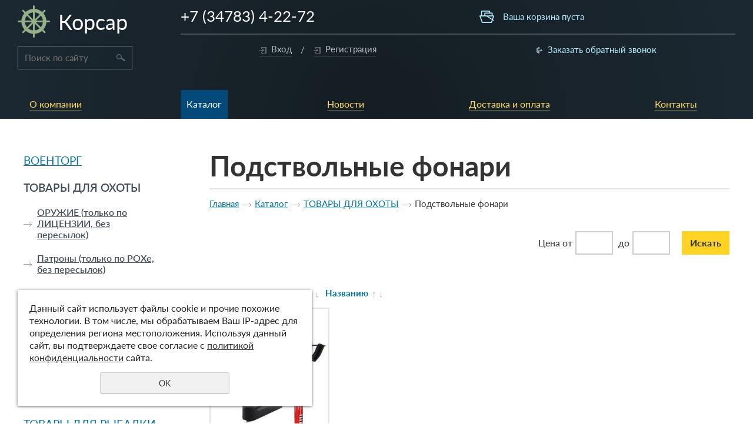

--- FILE ---
content_type: text/html; charset=UTF-8
request_url: https://korsar-mag.ru/store/oruzhie/podstvolnye-fonari/
body_size: 9314
content:
<!DOCTYPE html>
<html>
<head>
	<!-- мобильный viewport -->
	<meta name="viewport" content="width=device-width">
	<!-- красим панель навигации на android устройствах -->
	<meta name="theme-color" content="#172229">
	<meta http-equiv="Content-Type" content="text/html; charset=utf-8" /><meta http-equiv="Content-Language" content="ru" /><meta name="author" content="ur66.ru" /><meta name="format-detection" content="telephone=no" /><meta name="referrer" content="strict-origin-when-cross-origin" /><title>Подствольные фонари - Интернет магазин товаров для рыбалки и охоты &quot;Корсар&quot;, Нефтекамск</title><meta name="keywords" content="Подствольные фонари" /><meta name="description" content="Интернет магазин товаров для рыбалки и охоты &quot;Корсар&quot;, Нефтекамск: Каталог: Подствольные фонари" /><base href="https://korsar-mag.ru" /><link rel="shortcut icon" href="/favicon.png" type="image/png" /><link href="//s1.uralcms.com/uss-css/uss_style_8.6.0.min.css" rel="stylesheet" type="text/css" /><link href="https://korsar-mag.ru/css/style.css?d=1535521835" rel="stylesheet" type="text/css" /><script src="//s1.uralcms.com/uss-js/jquery-1.9.1.min.js" type="text/javascript"></script><script src="//s1.uralcms.com/uss-js/jquery.formstyler.min.js" type="text/javascript"></script><link rel="preload" href="//s1.uralcms.com/uss-js/jquery.form.min.js" as="script"/><link rel="preload" href="//s1.uralcms.com/uss-js/jquery.autocomplete.min.js" as="script"/><link rel="preload" href="//s1.uralcms.com/uss-js/uss-script-8.6.0.min.js" as="script"/>	<script src="//s1.uralcms.com/uss-js/uss-extra.js"></script>
</head>
<!-- 
	Для смены цветовой схемы необходимо сменить класс у body.
	Соответствие цветовых схем и названий классов для всего шаблона:
	colorStyle1
	colorStyle2
	colorStyle3
	colorStyle4
	colorStyle5
	colorStyle6
	block - для всех текстовых блок / виджетов в контенте
	table.table - флекс-таблица
	flex - для подключение скрипта flex.js
	noflex - отмена flex для всех дочерних блоков
	decore-list  - таблица с склассом decore-list - нумерованный список из макета
	.quote - блок цитаты
	.inline для формы выводит форму в привычном виде
	.fixed-inner ограничение ширины контента до 1400
-->
<body class="colorStyle1 fixed-inner singlepage" template_name='K4'>
	<div class="modal">
		<div class="close"></div>
		<div class="h3">Заказать обратный звонок</div><script type="text/javascript" src="//s1.uralcms.com/uss-js/imask.min.js"></script><script type="text/javascript" src="//s1.uralcms.com/uss-js/jquery.cookie.js"></script><div class="fc_form_tml" >
	
	<form action="https://korsar-mag.ru/block_form_1-titleinside/" method="post" class="fc_form  validate form_block ajax_send form_styler id174080 fc_form_10154975"  accept-charset="utf-8" data-id="10154975" ><a name="FormConstructorForm"></a><div class="group columns_1 group_10154975_1 label_position_inner end"><div class="fc_item fc_text sector_required fc_item_10154975_1_3" id="fc_item_1_3_block_id"><div class="elem_item"><input type="text" class="fc_field_10154975_1_3 styler" placeholder="Телефон *"  name="1_3" id="fc_field_1_3_block_id" value="" inputmode="tel"/><div class="hintError"></div></div><div class="hiddenLabel"><label for="fc_field_1_3_block_id" class=" sector_title">Телефон<span class="not_empty_field_mark">*</span></label></div></div><script type="text/javascript">$(function(){fcMaskInputInit(".fc_form_10154975 .fc_field_10154975_1_3", "+7 (000) 000-00-00", true);});</script><div class="fc_item fc_checkbox sector_required fc_item_10154975_1_6 fc_checkbox_one orientation_vertical" id="fc_item_1_6_block_id"><div class="elem_item one"><input class="fc_field_10154975_1_6 styler"  type="checkbox"  name="1_6" id="fc_field_1_6_block_id" value="on" checked/></div><div class="label_under_hint sector_title force_position_right"><label class=" sector_title force_position_right" for="fc_field_1_6_block_id">Даю своё согласие на обработку моих персональных данных, в соответствии с <a href = "/privacy-policy/" target= "_blank" rel="nofollow">политикой конфиденциальности</a><span class="not_empty_field_mark">*</span></label></div><div class="hintError"></div></div><div class="fc_item fc_captcha sector_required fc_item_10154975_1_7 styler" id="fc_item_1_7_block_id"><div class="elem_item captcha_item"><img src="https://korsar-mag.ru/?captcha&owner=10154975&t=1768446771"/><input type="text" id="fc_field_1_7_block_id" name="1_7" value="" class="fc_field_10154975_1_7 styler" placeholder="Проверочный код *" ></div><div class="hiddenLabel"><label for="fc_field_1_7_block_id" class=" sector_title">Проверочный код<span class="not_empty_field_mark">*</span></label></div><div class="cleaner"></div><div class="hintError"></div></div></div><div class="fc_item hnpot"><input type="text" name="name" value=""/></div><input type="hidden" name="form_name" value="FormConstructorForm"><input type="hidden" name="form_id" value="10154975"><div class="buttons"><input class="submit save styler" type="submit" name="sendsave" value="Отправить"></div></form>
	</div><div class="cleaner"></div><script type="text/javascript">if(typeof formLang == "undefined"){var formLang = new Object();}		formLang['file_not_select'] = 'Выберите файл';
		formLang['browse'] = 'Обзор...';
	var formStylization = true;
	$(function() {
		$('input.styler, select.styler').styler();
	});


	if(typeof formError == 'undefined'){
		var formError = new Object();
	}
	
	formError['FormConstructorForm_10154975'] = {"captcha":"\u041f\u043e\u043b\u0435 %s \u0437\u0430\u043f\u043e\u043b\u043d\u0435\u043d\u043e \u043d\u0435\u0432\u0435\u0440\u043d\u043e","email":"\u041f\u043e\u043b\u0435 %s \u0441\u043e\u0434\u0435\u0440\u0436\u0438\u0442 \u043d\u0435\u043a\u043e\u0440\u0440\u0435\u043a\u0442\u043d\u044b\u0439 E-Mail \u0430\u0434\u0440\u0435\u0441","not_attach_file":"\u0412 \u043f\u043e\u043b\u0435 %s \u043d\u0435\u043e\u0431\u0445\u043e\u0434\u0438\u043c\u043e \u043f\u0440\u0438\u043a\u0440\u0435\u043f\u0438\u0442\u044c \u0444\u0430\u0439\u043b","required":"\u041f\u043e\u043b\u0435 %s \u0434\u043e\u043b\u0436\u043d\u043e \u0431\u044b\u0442\u044c \u0437\u0430\u043f\u043e\u043b\u043d\u0435\u043d\u043e","checkbox_required":"\u0412 \u043f\u043e\u043b\u0435 %s \u0434\u043e\u043b\u0436\u043d\u043e \u0431\u044b\u0442\u044c \u0432\u044b\u0431\u0440\u0430\u043d\u043e \u0445\u043e\u0442\u044f \u0431\u044b \u043e\u0434\u043d\u043e \u0437\u043d\u0430\u0447\u0435\u043d\u0438\u0435","radio_required":"\u0412 \u043f\u043e\u043b\u0435 %s \u0434\u043e\u043b\u0436\u043d\u043e \u0431\u044b\u0442\u044c \u0432\u044b\u0431\u0440\u0430\u043d\u043e \u043e\u0434\u043d\u043e \u0438\u0437 \u0437\u043d\u0430\u0447\u0435\u043d\u0438\u0439","invalid_format":"\u041f\u043e\u043b\u0435 %s \u0437\u0430\u043f\u043e\u043b\u043d\u0435\u043d\u043e \u043d\u0435\u0432\u0435\u0440\u043d\u043e","1_6":"\u0414\u043b\u044f \u043f\u0440\u043e\u0434\u043e\u043b\u0436\u0435\u043d\u0438\u044f \u0432\u044b \u0434\u043e\u043b\u0436\u043d\u044b \u043f\u0440\u0438\u043d\u044f\u0442\u044c \u0443\u0441\u043b\u043e\u0432\u0438\u044f \u043f\u043e\u043b\u0438\u0442\u0438\u043a\u0438 \u043a\u043e\u043d\u0444\u0438\u0434\u0435\u043d\u0446\u0438\u0430\u043b\u044c\u043d\u043e\u0441\u0442\u0438 \u0434\u0430\u043d\u043d\u043e\u0433\u043e \u0441\u0430\u0439\u0442\u0430"};</script>	</div>
	<div id="wrap">
		<div class="head move-parent">
			<div class="adaptive-full-screen">
				<div class="burger burger-copy">
					<span></span>
					<span></span>
					<span></span>
				</div>
			</div>
			<div class="slider_wrap">
				<div class="header ">
					<div class="h-in">
						<div class="left">
							<div class="logo-row">
								<a href="/">
									<div class="logo-column">
										<div class="logo-image"><p><img src="/img/logo.png" alt="" /></p></div>
									</div>
									<div class="logo-column">
										<div class="logo">
											Корсар										</div>
									</div>
								</a>
							</div>
							
							<div class="burger">
								<span></span>
								<span></span>
								<span></span>
							</div>
							<div class="search">
								
				<form class="uss_site_search" method="get" action="https://korsar-mag.ru/sitesearch/">
					<input class="uss_input_name" type="text" value="" name="search" id="search_10088625_841" placeholder="Поиск по сайту" />
					<input class="uss_submit" type="submit" value="" />
				</form><script type='text/javascript'>
				$(document).ready(function() {
					$('#search_10088625_841').autocomplete('sitesearch/', {
						selectFirst: false,
						inputClass : 'uss_autocomplete_input',
						resultsClass: 'uss_autocomplete_results',
						matchContains: 'word',
						selectFirst: false,
						cacheLength: 1,
						delay: 500,
						minLength: 3,
						max:10,
						formatItem: function(item){
							var line = '';
							//изображение
							if(item[1]){
								line += '<span class="image">' + item[1] + '</span>';
							}

							//заголовок
							line += '<span class="title">' + item[0] + '</span>';

							//цена
							if(item[2]){
								line += '<span class="price">' + item[2] + '</span>';
							}
							return line;
						}
					});

					$(window).resize(function(){
						$('.uss_autocomplete_results').hide();
					});
					$('#search_10088625_841').result(function(event, data){console.log(data[1]); $(this).closest('form').submit() });});</script>							</div>
						</div>
						<div class="center">
							<div class="row">
								<div class="column contacts-column">
									<div class="contacts phone">
										<p><a href="tel:+73478342272">+7 (34783) 4-22-72</a></p>									</div>
								</div>
								<div class="call_me">
									<p> <a href="/"> Заказать обратный звонок </a> </p>
								</div>
								<div class="basket  last right" move-target="left">
		<a href="/basket/" class="basket-link"></a>
		<div class="uss_widget uss_widget_basket uss_basket_mini uss_basket_wrapper empty" data-countword="Товаров: " data-priceword="На сумму:"><div class="uss_widget_outer_content basket_widget_inner empty"><div class="amounts uss_hidden"><span class="countword">Товаров: </span> <span id="uss_block_basket_amount"></span></div><div class="totals uss_hidden"><span class="priceword">На сумму:</span> <span id="uss_block_basket_totals"></span></div><p>Ваша корзина пуста</p></div></div>
	</div>							</div>
							<div class="row menu-row">
								<div class="menu">
									<!--
									<ul>
										<li><a class='anchor' href="#spec_block">Каталог</a></li>
										<li><a class='anchor' href="#promo_block">Преимущества</a></li>
									</ul>
									-->									
									<ul><li class=" first"><a  class=" first" href="about/" title="О компании" >О компании</a></li><li class="active"><a  class="active" href="store/" title="Каталог" >Каталог</a></li><li><a  href="news/" title="Новости" >Новости</a></li><li><a  href="dostavka_i_oplata/" title="Доставка и оплата" >Доставка и оплата</a></li><li class=" last"><a  class=" last" href="feedback/" title="Контакты" >Контакты</a></li></ul>								</div>
								<div class="auth "><span class="enter"><a href="https://korsar-mag.ru/enter/">Вход</a></span> / <span class="registration"><a href="https://korsar-mag.ru/registration/">Регистрация</a></span></div>							</div>
						</div>
					</div>
					<div class="h-out">
						<div class="adaptive-full-width"></div>
					</div>
				</div>
							</div>
		</div>
				<div class="container">
			<div class="inner">
				<div class="aside aside-left">
					<div class="aside-block aside-menu"><div class="h3">Каталог</div><ul class="uss_eshop_menu totalItems_over10"><li class=" first"><a href="https://korsar-mag.ru/store/voentorg/" class=" first">ВОЕНТОРГ </a></li><li class=" active"><a href="https://korsar-mag.ru/store/oruzhie/" class=" active">ТОВАРЫ ДЛЯ ОХОТЫ</a><ul class='submenu'><li><a href='https://korsar-mag.ru/store/oruzhie/oruzhie-1/'>ОРУЖИЕ (только по ЛИЦЕНЗИИ, без пересылок)</a></li><li><a href='https://korsar-mag.ru/store/oruzhie/patrony/'>Патроны (только по РОХе, без пересылок)</a></li><li><a href='https://korsar-mag.ru/store/oruzhie/priklady-na-oruzhie/'>приклады на оружие</a></li><li><a href='https://korsar-mag.ru/store/oruzhie/uhod_za_oruzhiem/'>Уход за оружием</a></li><li><a href='https://korsar-mag.ru/store/oruzhie/manki-chuchela/'>Манки чучела</a></li><li><a href='https://korsar-mag.ru/store/oruzhie/-_komplektuyuschie_tovary/'>Товар для снаряжения патронов</a></li><li class=" active"><a href='https://korsar-mag.ru/store/oruzhie/podstvolnye-fonari/' class=" active">Подствольные фонари</a></li></ul></li><li><a href="https://korsar-mag.ru/store/vse_dlya_rybalki/">ТОВАРЫ ДЛЯ РЫБАЛКИ</a></li><li><a href="https://korsar-mag.ru/store/optika-1/">ОПТИКА</a></li><li><a href="https://korsar-mag.ru/store/luki/">Луки и арбалеты</a></li><li><a href="https://korsar-mag.ru/store/binokli/">БИНОКЛИ</a></li><li><a href="https://korsar-mag.ru/store/percovye-balonchiki/">ГАЗОВЫЕ ПЕРЦОВЫЕ БАЛОНЧИКИ</a></li><li><a href="https://korsar-mag.ru/store/gazovye-pruzhiny/">Газовые пружины</a></li><li><a href="https://korsar-mag.ru/store/elektroshokery-1/">ЭЛЕКТРОШОКЕРЫ</a></li><li><a href="https://korsar-mag.ru/store/rogatki/">РОГАТКИ</a></li><li><a href="https://korsar-mag.ru/store/-_seyfy_i_oruzheynye_shkafy/">ОРУЖЕЙНЫЕ СЕЙФЫ</a></li><li><a href="https://korsar-mag.ru/store/pirotehnika/">ПИРОТЕХНИКА</a></li><li><a href="https://korsar-mag.ru/store/turizm/">ТУРИЗМ</a></li><li><a href="https://korsar-mag.ru/store/nozhi/">НОЖИ</a></li><li><a href="https://korsar-mag.ru/store/chehly-kobury/">ЧЕХЛЫ </a></li><li><a href="https://korsar-mag.ru/store/fonari/">Фонари</a></li><li><a href="https://korsar-mag.ru/store/zip/">ЗИП</a></li><li><a href="https://korsar-mag.ru/store/bruski-dovodochnye/">Бруски доводочные</a></li><li><a href="https://korsar-mag.ru/store/brelki-suveniry/">Брелки сувениры </a></li><li><a href="https://korsar-mag.ru/store/razdelochnye-doski/">Разделочные доски</a></li><li><a href="https://korsar-mag.ru/store/lyzhi-krepleniya/">Лыжи</a></li><li><a href="https://korsar-mag.ru/store/tyuning-oruzhiya/">ТЮНИНГ ОРУЖИЯ</a></li><li><a href="https://korsar-mag.ru/store/remni-ruzheynye/">ремни ружейные</a></li><li><a href="https://korsar-mag.ru/store/prochee/">прочее</a></li><li class=" last"><a href="https://korsar-mag.ru/store/soputstvuyuschie/" class=" last">Сопутствующие </a></li></ul></div>					<div class="aside-block banner"><div class="baner-slide">
				<a class="banner-link" href="/store/vse_dlya_rybalki/"></a>
				<div class="image">
					<img src="/uploadedFiles/newsimages/icons/250x350_cropped/dark_center2.jpeg" alt="">
				</div>
				<div class="info">
					<div class="title">Товары для рыбалки</div>
				</div>
			</div></div>					<div class="aside-block"><div class="h3">Новости</div><div class="uss_widget_outer_content"><div class="news_block_item first"><div class="image"><a href="https://korsar-mag.ru/news/postuplenie-teplovizionnyh-monokulyarov-i-pricelov-firmy-arko/"><img src="/uploadedFiles/newsimages/icons/234x234_cropped/7283877516.jpg"></a></div><div class="info"><div class="date">20.11.2025</div><div class="title"><a href="https://korsar-mag.ru/news/postuplenie-teplovizionnyh-monokulyarov-i-pricelov-firmy-arko/"><span class="tspan">Поступление тепловизионных монокуляров и прицелов фирмы ARKON</span></a></div><div class="preview"></div></div></div><div class="news_block_item last"><div class="info"><div class="date">06.03.2021</div><div class="title"><a href="https://korsar-mag.ru/news/postuplenie-ohotnichego-oruzhiya-i-oruzhiya-ogranichennogo-po/"><span class="tspan">Поступление охотничьего оружия и оружия ограниченного поражение </span></a></div><div class="preview"></div></div></div></div><a href="/news/" class="uss_more">Архив новостей</a></div>				</div>
				<div class="aside aside-right"></div>
				<div class="content">
					<h1>Подствольные фонари</h1>
					<div class="bread"><a href="https://korsar-mag.ru" class="breadcrumbs_main">Главная</a> <span class="bread-sup"></span>  <a href="store/">Каталог</a>  <span class="bread-sup"></span>  <a href="store/oruzhie/">ТОВАРЫ ДЛЯ ОХОТЫ</a>  <span class="bread-sup"></span>  Подствольные фонари</div>					<div class="section section_eshop id_10088632"><div class="uss_section_content"><div class="uss_eshop_filters"><noindex><div class="uss_eshop_filters_block simple_filters">
					<form id="uss_block_filters" name="uss_block_filters" method="get" action="https://korsar-mag.ru/store/oruzhie/podstvolnye-fonari/"><div class="filter_price filter_item"><label>Цена</label><div class="inputs">&nbsp;от<input type="text" value="" name="minprice" class=" styler"/>&nbsp;до<input type="text" value="" name="maxprice" class=" styler"/></div></div>
						<div class="filter_submit">
							<input type="submit" value="Искать" class=" styler "/>
							
						</div>

					</form>
				</div><script type="text/javascript"></script></noindex></div><div class="uss_cleaner"></div><div id="eshop_pos_content"><div class="uss_eshop_sort_block">
<div class="sort_settings">
	<noindex>
		<span class="sort-title">Сортировать по:</span>
		<span class="sort-items">
	<a href="store/oruzhie/podstvolnye-fonari/?sort=price_asc">Цене</a>
		<span class="arrow">
			<a href="store/oruzhie/podstvolnye-fonari/?sort=price_asc" >&uarr;</a>
			<a href="store/oruzhie/podstvolnye-fonari/?sort=price_desc" >&darr;</a>
		</span>&nbsp;&nbsp;<a href="store/oruzhie/podstvolnye-fonari/?sort=title_asc">Названию</a>
	<span class="arrow">
		<a href="store/oruzhie/podstvolnye-fonari/?sort=title_asc" >&uarr;</a>
		<a href="store/oruzhie/podstvolnye-fonari/?sort=title_desc" >&darr;</a>
	</span></span>
	</noindex>
</div></div><div class="uss_cleaner"></div><div class="uss_shop_blocks_view uss_elements_list ">
			
		<div class="uss_eshop_item order_one" style="width: 204px;">
							<div class="posimg_item">
					<div class="uss_img_holder_outer" style="width: 206px;">
						<div class="uss_img_holder" style="width: 200px; height: 200px;">
							<a href="https://korsar-mag.ru/store/oruzhie/podstvolnye-fonari/svetodiodnyy-fonar-wf-502/" title="Светодиодный фонарь  WF-502 - Интернет магазин товаров для рыбалки и охоты &quot;Корсар&quot;, Нефтекамск">
			<img src="/uploadedFiles/eshopimages/icons/200x200/_12.jpg"  alt="Светодиодный фонарь  WF-502 - Интернет магазин товаров для рыбалки и охоты &quot;Корсар&quot;, Нефтекамск" class="pos_main_img"/>
			
		</a>													</div>
											</div>
				</div>
						<div class="uss_shop_name">
									<a href="https://korsar-mag.ru/store/oruzhie/podstvolnye-fonari/svetodiodnyy-fonar-wf-502/" title="Подробное описание товара">Светодиодный фонарь  WF-502</a>
											</div>
							<div class="uss_shop_description">Марка: UltraFire<br />Модель: WF-502B<br />Цвет: чёрный<br />Светодиод: XM-L T6<br />Цвет света: нейтральный белый<br />Входное напряжение: 3,7 ~ 4,2 В<br />Тип переключателя: reverse clicky<br />Режимы: 1 (максимальный)<br />Режим памяти: не требуется<br />Режим свечения: Высокий<br />Яркость: 800 люмен (по заявлениям производителя)<br />Продолжительность: 60-90 минут (по заявлениям производителя)<br />Дальность свечения: до 200 метров (по заявлениям производителя)<br />Линза: стеклянная<br />Отражатель: алюминиевый гладкий<br />Ремень для переноски: нет<br />Размеры: (14.5 см x 3.1 см x 14.5 см)<br />Вес: 110 гр.</div>
							<div class="uss_shop_price">
																<span class="actual_price"><em class="price_class" data-clear-price="1370">1 370</em> <em class="currency_class">руб.</em></span>
									</div>
			  				<div class="uss_shop_by"><a class="add_to_cart buy_from_cart equal_zero uss_pos_buttons"   onclick="return changeItemInBasket(this,16884908,false,false,0, '');" title="В корзину" data-item-id="16884908" data-title-tocart="В корзину">В корзину</a><div class="text_after_order_16884908" style="display:none;">Оформить заказ</div></div>
			
			
			
					</div>
	</div></div></div></div><div class="cleaner"></div>														</div>
			</div>
		</div>
												<div class="information">
		<div class="inner">
			
		</div>
	</div>		<div class="footer">
			<div class="inner">
				<div class="left">
					<div class="copy"><div class="uss-site-copyright">&copy;&nbsp;2016 - 2026 Корсар</div></div>
					<a href="/privacy-policy/" class="privacy">Политика конфиденциальности</a>
				</div>
				<div class="center">
					<div class="social">
						<span class="social-title">
							Мы в сети
						</span>
						<p><a rel="noopener" href="https://vk.com/neftekamsk_korsar" target="_blank"><img style="margin-right: 10px;" src="/uploadedFiles/images/vk.png" alt="" width="34" height="34" /></a></p>					</div>
				</div>
				<div class="right">
					<div class="row end">
						<div class="counters">
							<!-- Rating@Mail.ru counter -->
<script type="text/javascript">
var _tmr = window._tmr || (window._tmr = []);
_tmr.push({id: "2783773", type: "pageView", start: (new Date()).getTime()});
(function (d, w, id) {
  if (d.getElementById(id)) return;
  var ts = d.createElement("script"); ts.type = "text/javascript"; ts.async = true; ts.id = id;
  ts.src = (d.location.protocol == "https:" ? "https:" : "http:") + "//top-fwz1.mail.ru/js/code.js";
  var f = function () {var s = d.getElementsByTagName("script")[0]; s.parentNode.insertBefore(ts, s);};
  if (w.opera == "[object Opera]") { d.addEventListener("DOMContentLoaded", f, false); } else { f(); }
})(document, window, "topmailru-code");
</script><noscript><div style="position:absolute;left:-10000px;">
<img src="//top-fwz1.mail.ru/counter?id=2783773;js=na" style="border:0;" height="1" width="1" alt="Рейтинг@Mail.ru" />
</div></noscript>
<!-- //Rating@Mail.ru counter -->

<!-- Rating@Mail.ru logo -->
<a href="http://top.mail.ru/jump?from=2783773">
<img src="//top-fwz1.mail.ru/counter?id=2783773;t=479;l=1" 
style="border:0;" height="31" width="88" alt="Рейтинг@Mail.ru" /></a>
<!-- //Rating@Mail.ru logo -->
<!--LiveInternet counter--><script type="text/javascript"><!--
document.write("<a href='//www.liveinternet.ru/click' "+
"target=_blank><img src='//counter.yadro.ru/hit?t52.6;r"+
escape(document.referrer)+((typeof(screen)=="undefined")?"":
";s"+screen.width+"*"+screen.height+"*"+(screen.colorDepth?
screen.colorDepth:screen.pixelDepth))+";u"+escape(document.URL)+
";"+Math.random()+
"' alt='' title='LiveInternet: показано число просмотров и"+
" посетителей за 24 часа' "+
"border='0' width='88' height='31'></a>")
//--></script><!--/LiveInternet-->
</br><a href="/privacy-policy/">Политика конфиденциальности</a>
<script type="text/javascript">initStyler();</script>						</div>
						<div class="dev">
							
			<div class="uss-copyright uralsoft">
				<a class="poweredby-img" href="https://neftekamsk.ur66.ru/" target="_blank"  title="Ur66.ru  - создание и продвижение сайтов" >
					<span class="uss-logo" style="background:white;-webkit-mask:url(//s1.uralcms.com/uss-img/logo-uralsoft.svg)  no-repeat 50% 50%;mask:url(//s1.uralcms.com/uss-img/logo-uralsoft.svg)  no-repeat 50% 50%;" title="Ur66.ru  - создание и продвижение сайтов" />
				</a>
				<a class="poweredby-text" href="https://neftekamsk.ur66.ru/" target="_blank"  title="Ur66.ru  - создание и продвижение сайтов" >
					<div class="line1" style="color:white">создание сайтов</div>
					<div class="line2" style="color:white">URALSOFT</div>
				</a>
			</div>						</div>
					</div>
				</div>
			</div>
		</div>
	</div>
	<div class="to-top-btn to-top-btn-left"><div class="to-top-btn-inner"></div></div><script src="//s1.uralcms.com/uss-js/jquery.form.min.js" type="text/javascript"></script><script src="//s1.uralcms.com/uss-js/jquery.autocomplete.min.js" type="text/javascript"></script><script src="//s1.uralcms.com/uss-js/uss-script-8.6.0.min.js" type="text/javascript"></script>	<script src="/js/jquery.mCustomScrollbar.concat.min.js"></script><script src="/js/slick.min.js"></script>
		<script type="text/javascript" src="/js/main.js"></script>
		<script src="//s1.uralcms.com/uss-js/flex.js"></script>
</body>
</html><noindex>
	<div class="uss_privacy_policy_wrap type_2 fixed">
		<div class="uss_privacy_policy_inner">
			<div class="uss_privacy_policy_text">Данный сайт использует файлы cookie и прочие похожие технологии. В том числе, мы обрабатываем Ваш IP-адрес для определения региона местоположения. Используя данный сайт, вы подтверждаете свое согласие с <a href="/privacy-policy/" target="blank" rel="nofollow">политикой конфиденциальности</a> сайта.</div>
			<div class="uss_privacy_policy_button">
				<span>OK</span>
			</div>
		</div>
	</div>
</noindex>


--- FILE ---
content_type: text/css
request_url: https://korsar-mag.ru/css/style.css?d=1535521835
body_size: 80086
content:
.slick-slider {
  position: relative;
  display: block;
  -webkit-box-sizing: border-box;
          box-sizing: border-box;
  -webkit-user-select: none;
     -moz-user-select: none;
      -ms-user-select: none;
          user-select: none;
  -ms-touch-action: pan-y;
      touch-action: pan-y;
}
.slick-list {
  position: relative;
  display: block;
  overflow: hidden;
  margin: 0;
  padding: 0;
  width: 100%;
}
.slick-list.dragging {
  cursor: pointer;
  cursor: hand;
}
.slick-slider .slick-track,
.slick-slider .slick-list {
  -webkit-transform: translate3d(0, 0, 0);
          transform: translate3d(0, 0, 0);
}
.slick-track {
  position: relative;
  top: 0;
  left: 0;
  display: block;
  margin-left: auto;
  margin-right: auto;
  min-width: 100%;
}
.slick-loading .slick-track {
  visibility: hidden;
}
.slick-slide {
  display: none;
  float: left;
  height: 100%;
  min-height: 1px;
}
[dir='rtl'] .slick-slide {
  float: right;
}
.slick-slide img {
  display: block;
}
.slick-slide.slick-loading img {
  display: none;
}
.slick-slide.dragging img {
  pointer-events: none;
}
.slick-initialized .slick-slide {
  display: block;
}
.slick-loading .slick-slide {
  visibility: hidden;
}
.slick-vertical .slick-slide {
  display: block;
  height: auto;
  border: 1px solid transparent;
}
.slick-arrow.slick-hidden {
  display: none;
}
.slick-prev,
.slick-next {
  font-size: 0;
  line-height: 0;
  position: absolute;
  top: 50%;
  display: block;
  width: 20px;
  height: 20px;
  padding: 0;
  -webkit-transform: translate(0, -50%);
          transform: translate(0, -50%);
  cursor: pointer;
  color: transparent;
  border: none;
  outline: none;
  background: transparent;
}
.slick-prev {
  left: -25px;
}
[dir='rtl'] .slick-prev {
  right: -25px;
  left: auto;
}
.slick-next {
  right: -25px;
}
[dir='rtl'] .slick-next {
  right: auto;
  left: -25px;
}
.slick-dots {
  position: absolute;
  bottom: -25px;
  display: block;
  width: 100%;
  padding: 0;
  margin: 0;
  list-style: none;
  text-align: center;
}
.slick-dots li {
  position: relative;
  display: inline-block;
  margin: 0 5px;
  padding: 0;
  cursor: pointer;
}
.slick-dots li button {
  font-size: 0;
  line-height: 0;
  display: block;
  width: 20px;
  height: 20px;
  padding: 5px;
  cursor: pointer;
  color: transparent;
  border: 0;
  outline: none;
  background: transparent;
}
.mCustomScrollBox {
  position: relative;
  overflow: hidden;
  height: 100%;
  max-width: 100%;
  outline: 0;
  direction: ltr;
  width: 100%;
}
.mCSB_container {
  overflow: hidden;
  width: auto;
  height: auto;
}
.mCSB_inside > .mCSB_container {
  margin-right: 30px;
}
.mCSB_container.mCS_no_scrollbar_y.mCS_y_hidden {
  margin-right: 0;
}
.mCS-dir-rtl > .mCSB_inside > .mCSB_container {
  margin-right: 0;
  margin-left: 30px;
}
.mCS-dir-rtl > .mCSB_inside > .mCSB_container.mCS_no_scrollbar_y.mCS_y_hidden {
  margin-left: 0;
}
.mCSB_scrollTools {
  position: absolute;
  width: 16px;
  height: auto;
  left: auto;
  top: 0;
  right: 0;
  bottom: 0;
  opacity: 0.75;
  filter: 'alpha(opacity=75)';
  -ms-filter: 'alpha(opacity=75)';
}
.mCSB_outside + .mCSB_scrollTools {
  right: -26px;
}
.mCS-dir-rtl > .mCSB_inside > .mCSB_scrollTools,
.mCS-dir-rtl > .mCSB_outside + .mCSB_scrollTools {
  right: auto;
  left: 0;
}
.mCS-dir-rtl > .mCSB_outside + .mCSB_scrollTools {
  left: -26px;
}
.mCSB_scrollTools .mCSB_draggerContainer {
  position: absolute;
  top: 0;
  left: 0;
  bottom: 0;
  right: 0;
  height: auto;
}
.mCSB_scrollTools a + .mCSB_draggerContainer {
  margin: 20px 0;
}
.mCSB_scrollTools .mCSB_draggerRail {
  width: 2px;
  height: 100%;
  margin: 0 auto;
  border-radius: 16px;
}
.mCSB_scrollTools .mCSB_dragger {
  cursor: pointer;
  width: 100%;
  height: 30px;
  z-index: 1;
}
.mCSB_scrollTools .mCSB_dragger .mCSB_dragger_bar {
  position: relative;
  width: 4px;
  height: 100%;
  margin: 0 auto;
  border-radius: 16px;
  text-align: center;
}
.mCSB_scrollTools_vertical.mCSB_scrollTools_onDrag_expand .mCSB_dragger.mCSB_dragger_onDrag_expanded .mCSB_dragger_bar,
.mCSB_scrollTools_vertical.mCSB_scrollTools_onDrag_expand .mCSB_draggerContainer:hover .mCSB_dragger .mCSB_dragger_bar {
  width: 12px;
}
.mCSB_scrollTools_vertical.mCSB_scrollTools_onDrag_expand .mCSB_dragger.mCSB_dragger_onDrag_expanded + .mCSB_draggerRail,
.mCSB_scrollTools_vertical.mCSB_scrollTools_onDrag_expand .mCSB_draggerContainer:hover .mCSB_draggerRail {
  width: 8px;
}
.mCSB_scrollTools .mCSB_buttonDown,
.mCSB_scrollTools .mCSB_buttonUp {
  display: block;
  position: absolute;
  height: 20px;
  width: 100%;
  overflow: hidden;
  margin: 0 auto;
  cursor: pointer;
}
.mCSB_scrollTools .mCSB_buttonDown {
  bottom: 0;
}
.mCSB_horizontal.mCSB_inside > .mCSB_container {
  margin-right: 0;
  margin-bottom: 30px;
}
.mCSB_horizontal.mCSB_outside > .mCSB_container {
  min-height: 100%;
}
.mCSB_horizontal > .mCSB_container.mCS_no_scrollbar_x.mCS_x_hidden {
  margin-bottom: 0;
}
.mCSB_scrollTools.mCSB_scrollTools_horizontal {
  width: auto;
  height: 16px;
  top: auto;
  right: 0;
  bottom: 0;
  left: 0;
}
.mCustomScrollBox + .mCSB_scrollTools + .mCSB_scrollTools.mCSB_scrollTools_horizontal,
.mCustomScrollBox + .mCSB_scrollTools.mCSB_scrollTools_horizontal {
  bottom: -26px;
}
.mCSB_scrollTools.mCSB_scrollTools_horizontal a + .mCSB_draggerContainer {
  margin: 0 20px;
}
.mCSB_scrollTools.mCSB_scrollTools_horizontal .mCSB_draggerRail {
  width: 100%;
  height: 2px;
  margin: 7px 0;
}
.mCSB_scrollTools.mCSB_scrollTools_horizontal .mCSB_dragger {
  width: 30px;
  height: 100%;
  left: 0;
}
.mCSB_scrollTools.mCSB_scrollTools_horizontal .mCSB_dragger .mCSB_dragger_bar {
  width: 100%;
  height: 4px;
  margin: 6px auto;
}
.mCSB_scrollTools_horizontal.mCSB_scrollTools_onDrag_expand .mCSB_dragger.mCSB_dragger_onDrag_expanded .mCSB_dragger_bar,
.mCSB_scrollTools_horizontal.mCSB_scrollTools_onDrag_expand .mCSB_draggerContainer:hover .mCSB_dragger .mCSB_dragger_bar {
  height: 12px;
  margin: 2px auto;
}
.mCSB_scrollTools_horizontal.mCSB_scrollTools_onDrag_expand .mCSB_dragger.mCSB_dragger_onDrag_expanded + .mCSB_draggerRail,
.mCSB_scrollTools_horizontal.mCSB_scrollTools_onDrag_expand .mCSB_draggerContainer:hover .mCSB_draggerRail {
  height: 8px;
  margin: 4px 0;
}
.mCSB_scrollTools.mCSB_scrollTools_horizontal .mCSB_buttonLeft,
.mCSB_scrollTools.mCSB_scrollTools_horizontal .mCSB_buttonRight {
  display: block;
  position: absolute;
  width: 20px;
  height: 100%;
  overflow: hidden;
  margin: 0 auto;
  cursor: pointer;
}
.mCSB_scrollTools.mCSB_scrollTools_horizontal .mCSB_buttonLeft {
  left: 0;
}
.mCSB_scrollTools.mCSB_scrollTools_horizontal .mCSB_buttonRight {
  right: 0;
}
.mCSB_container_wrapper {
  position: absolute;
  height: auto;
  width: auto;
  overflow: hidden;
  top: 0;
  left: 0;
  right: 0;
  bottom: 0;
  margin-right: 30px;
  margin-bottom: 30px;
}
.mCSB_container_wrapper > .mCSB_container {
  padding-right: 30px;
  padding-bottom: 30px;
  -webkit-box-sizing: border-box;
  box-sizing: border-box;
}
.mCSB_vertical_horizontal > .mCSB_scrollTools.mCSB_scrollTools_vertical {
  bottom: 20px;
}
.mCSB_vertical_horizontal > .mCSB_scrollTools.mCSB_scrollTools_horizontal {
  right: 20px;
}
.mCSB_container_wrapper.mCS_no_scrollbar_x.mCS_x_hidden + .mCSB_scrollTools.mCSB_scrollTools_vertical {
  bottom: 0;
}
.mCS-dir-rtl > .mCustomScrollBox.mCSB_vertical_horizontal.mCSB_inside > .mCSB_scrollTools.mCSB_scrollTools_horizontal,
.mCSB_container_wrapper.mCS_no_scrollbar_y.mCS_y_hidden + .mCSB_scrollTools ~ .mCSB_scrollTools.mCSB_scrollTools_horizontal {
  right: 0;
}
.mCS-dir-rtl > .mCustomScrollBox.mCSB_vertical_horizontal.mCSB_inside > .mCSB_scrollTools.mCSB_scrollTools_horizontal {
  left: 20px;
}
.mCS-dir-rtl > .mCustomScrollBox.mCSB_vertical_horizontal.mCSB_inside > .mCSB_container_wrapper.mCS_no_scrollbar_y.mCS_y_hidden + .mCSB_scrollTools ~ .mCSB_scrollTools.mCSB_scrollTools_horizontal {
  left: 0;
}
.mCS-dir-rtl > .mCSB_inside > .mCSB_container_wrapper {
  margin-right: 0;
  margin-left: 30px;
}
.mCSB_container_wrapper.mCS_no_scrollbar_y.mCS_y_hidden > .mCSB_container {
  padding-right: 0;
}
.mCSB_container_wrapper.mCS_no_scrollbar_x.mCS_x_hidden > .mCSB_container {
  padding-bottom: 0;
}
.mCustomScrollBox.mCSB_vertical_horizontal.mCSB_inside > .mCSB_container_wrapper.mCS_no_scrollbar_y.mCS_y_hidden {
  margin-right: 0;
  margin-left: 0;
}
.mCustomScrollBox.mCSB_vertical_horizontal.mCSB_inside > .mCSB_container_wrapper.mCS_no_scrollbar_x.mCS_x_hidden {
  margin-bottom: 0;
}
.mCSB_scrollTools,
.mCSB_scrollTools .mCSB_buttonDown,
.mCSB_scrollTools .mCSB_buttonLeft,
.mCSB_scrollTools .mCSB_buttonRight,
.mCSB_scrollTools .mCSB_buttonUp,
.mCSB_scrollTools .mCSB_dragger .mCSB_dragger_bar {
  -webkit-transition: opacity 0.2s ease-in-out, background-color 0.2s ease-in-out;
  transition: opacity 0.2s ease-in-out, background-color 0.2s ease-in-out;
}
.mCSB_scrollTools_horizontal.mCSB_scrollTools_onDrag_expand .mCSB_draggerRail,
.mCSB_scrollTools_horizontal.mCSB_scrollTools_onDrag_expand .mCSB_dragger_bar,
.mCSB_scrollTools_vertical.mCSB_scrollTools_onDrag_expand .mCSB_draggerRail,
.mCSB_scrollTools_vertical.mCSB_scrollTools_onDrag_expand .mCSB_dragger_bar {
  -webkit-transition: width 0.2s ease-out 0.2s, height 0.2s ease-out 0.2s, margin-left 0.2s ease-out 0.2s, margin-right 0.2s ease-out 0.2s, margin-top 0.2s ease-out 0.2s, margin-bottom 0.2s ease-out 0.2s, opacity 0.2s ease-in-out, background-color 0.2s ease-in-out;
  transition: width 0.2s ease-out 0.2s, height 0.2s ease-out 0.2s, margin-left 0.2s ease-out 0.2s, margin-right 0.2s ease-out 0.2s, margin-top 0.2s ease-out 0.2s, margin-bottom 0.2s ease-out 0.2s, opacity 0.2s ease-in-out, background-color 0.2s ease-in-out;
}
.mCS-autoHide > .mCustomScrollBox > .mCSB_scrollTools,
.mCS-autoHide > .mCustomScrollBox ~ .mCSB_scrollTools {
  opacity: 0;
  filter: 'alpha(opacity=0)';
  -ms-filter: 'alpha(opacity=0)';
}
.mCS-autoHide:hover > .mCustomScrollBox > .mCSB_scrollTools,
.mCS-autoHide:hover > .mCustomScrollBox ~ .mCSB_scrollTools,
.mCustomScrollBox:hover > .mCSB_scrollTools,
.mCustomScrollBox:hover ~ .mCSB_scrollTools,
.mCustomScrollbar > .mCustomScrollBox > .mCSB_scrollTools.mCSB_scrollTools_onDrag,
.mCustomScrollbar > .mCustomScrollBox ~ .mCSB_scrollTools.mCSB_scrollTools_onDrag {
  opacity: 1;
  filter: 'alpha(opacity=100)';
  -ms-filter: 'alpha(opacity=100)';
}
.mCSB_scrollTools .mCSB_draggerRail {
  background-color: #000;
  background-color: rgba(0, 0, 0, 0.4);
  filter: 'alpha(opacity=40)';
  -ms-filter: 'alpha(opacity=40)';
}
.mCSB_scrollTools .mCSB_dragger .mCSB_dragger_bar {
  background-color: #fff;
  background-color: rgba(255, 255, 255, 0.75);
  filter: 'alpha(opacity=75)';
  -ms-filter: 'alpha(opacity=75)';
}
.mCSB_scrollTools .mCSB_dragger:hover .mCSB_dragger_bar {
  background-color: #fff;
  background-color: rgba(255, 255, 255, 0.85);
  filter: 'alpha(opacity=85)';
  -ms-filter: 'alpha(opacity=85)';
}
.mCSB_scrollTools .mCSB_dragger.mCSB_dragger_onDrag .mCSB_dragger_bar,
.mCSB_scrollTools .mCSB_dragger:active .mCSB_dragger_bar {
  background-color: #fff;
  background-color: rgba(255, 255, 255, 0.9);
  filter: 'alpha(opacity=90)';
  -ms-filter: 'alpha(opacity=90)';
}
.mCSB_scrollTools .mCSB_buttonDown,
.mCSB_scrollTools .mCSB_buttonLeft,
.mCSB_scrollTools .mCSB_buttonRight,
.mCSB_scrollTools .mCSB_buttonUp {
  background-image: url(mCSB_buttons.png);
  background-repeat: no-repeat;
  opacity: 0.4;
  filter: 'alpha(opacity=40)';
  -ms-filter: 'alpha(opacity=40)';
}
.mCSB_scrollTools .mCSB_buttonUp {
  background-position: 0 0;
}
.mCSB_scrollTools .mCSB_buttonDown {
  background-position: 0 -20px;
}
.mCSB_scrollTools .mCSB_buttonLeft {
  background-position: 0 -40px;
}
.mCSB_scrollTools .mCSB_buttonRight {
  background-position: 0 -56px;
}
.mCSB_scrollTools .mCSB_buttonDown:hover,
.mCSB_scrollTools .mCSB_buttonLeft:hover,
.mCSB_scrollTools .mCSB_buttonRight:hover,
.mCSB_scrollTools .mCSB_buttonUp:hover {
  opacity: 0.75;
  filter: 'alpha(opacity=75)';
  -ms-filter: 'alpha(opacity=75)';
}
.mCSB_scrollTools .mCSB_buttonDown:active,
.mCSB_scrollTools .mCSB_buttonLeft:active,
.mCSB_scrollTools .mCSB_buttonRight:active,
.mCSB_scrollTools .mCSB_buttonUp:active {
  opacity: 0.9;
  filter: 'alpha(opacity=90)';
  -ms-filter: 'alpha(opacity=90)';
}
.mCS-dark.mCSB_scrollTools .mCSB_draggerRail {
  background-color: #000;
  background-color: rgba(0, 0, 0, 0.15);
}
.mCS-dark.mCSB_scrollTools .mCSB_dragger .mCSB_dragger_bar {
  background-color: #000;
  background-color: rgba(0, 0, 0, 0.75);
}
.mCS-dark.mCSB_scrollTools .mCSB_dragger:hover .mCSB_dragger_bar {
  background-color: rgba(0, 0, 0, 0.85);
}
.mCS-dark.mCSB_scrollTools .mCSB_dragger.mCSB_dragger_onDrag .mCSB_dragger_bar,
.mCS-dark.mCSB_scrollTools .mCSB_dragger:active .mCSB_dragger_bar {
  background-color: rgba(0, 0, 0, 0.9);
}
.mCS-dark.mCSB_scrollTools .mCSB_buttonUp {
  background-position: -80px 0;
}
.mCS-dark.mCSB_scrollTools .mCSB_buttonDown {
  background-position: -80px -20px;
}
.mCS-dark.mCSB_scrollTools .mCSB_buttonLeft {
  background-position: -80px -40px;
}
.mCS-dark.mCSB_scrollTools .mCSB_buttonRight {
  background-position: -80px -56px;
}
.mCS-dark-2.mCSB_scrollTools .mCSB_draggerRail,
.mCS-light-2.mCSB_scrollTools .mCSB_draggerRail {
  width: 4px;
  background-color: #fff;
  background-color: rgba(255, 255, 255, 0.1);
  border-radius: 1px;
}
.mCS-dark-2.mCSB_scrollTools .mCSB_dragger .mCSB_dragger_bar,
.mCS-light-2.mCSB_scrollTools .mCSB_dragger .mCSB_dragger_bar {
  width: 4px;
  background-color: #fff;
  background-color: rgba(255, 255, 255, 0.75);
  border-radius: 1px;
}
.mCS-dark-2.mCSB_scrollTools_horizontal .mCSB_dragger .mCSB_dragger_bar,
.mCS-dark-2.mCSB_scrollTools_horizontal .mCSB_draggerRail,
.mCS-light-2.mCSB_scrollTools_horizontal .mCSB_dragger .mCSB_dragger_bar,
.mCS-light-2.mCSB_scrollTools_horizontal .mCSB_draggerRail {
  width: 100%;
  height: 4px;
  margin: 6px auto;
}
.mCS-light-2.mCSB_scrollTools .mCSB_dragger:hover .mCSB_dragger_bar {
  background-color: #fff;
  background-color: rgba(255, 255, 255, 0.85);
}
.mCS-light-2.mCSB_scrollTools .mCSB_dragger.mCSB_dragger_onDrag .mCSB_dragger_bar,
.mCS-light-2.mCSB_scrollTools .mCSB_dragger:active .mCSB_dragger_bar {
  background-color: #fff;
  background-color: rgba(255, 255, 255, 0.9);
}
.mCS-light-2.mCSB_scrollTools .mCSB_buttonUp {
  background-position: -32px 0;
}
.mCS-light-2.mCSB_scrollTools .mCSB_buttonDown {
  background-position: -32px -20px;
}
.mCS-light-2.mCSB_scrollTools .mCSB_buttonLeft {
  background-position: -40px -40px;
}
.mCS-light-2.mCSB_scrollTools .mCSB_buttonRight {
  background-position: -40px -56px;
}
.mCS-dark-2.mCSB_scrollTools .mCSB_draggerRail {
  background-color: #000;
  background-color: rgba(0, 0, 0, 0.1);
  border-radius: 1px;
}
.mCS-dark-2.mCSB_scrollTools .mCSB_dragger .mCSB_dragger_bar {
  background-color: #000;
  background-color: rgba(0, 0, 0, 0.75);
  border-radius: 1px;
}
.mCS-dark-2.mCSB_scrollTools .mCSB_dragger:hover .mCSB_dragger_bar {
  background-color: #000;
  background-color: rgba(0, 0, 0, 0.85);
}
.mCS-dark-2.mCSB_scrollTools .mCSB_dragger.mCSB_dragger_onDrag .mCSB_dragger_bar,
.mCS-dark-2.mCSB_scrollTools .mCSB_dragger:active .mCSB_dragger_bar {
  background-color: #000;
  background-color: rgba(0, 0, 0, 0.9);
}
.mCS-dark-2.mCSB_scrollTools .mCSB_buttonUp {
  background-position: -112px 0;
}
.mCS-dark-2.mCSB_scrollTools .mCSB_buttonDown {
  background-position: -112px -20px;
}
.mCS-dark-2.mCSB_scrollTools .mCSB_buttonLeft {
  background-position: -120px -40px;
}
.mCS-dark-2.mCSB_scrollTools .mCSB_buttonRight {
  background-position: -120px -56px;
}
.mCS-dark-thick.mCSB_scrollTools .mCSB_draggerRail,
.mCS-light-thick.mCSB_scrollTools .mCSB_draggerRail {
  width: 4px;
  background-color: #fff;
  background-color: rgba(255, 255, 255, 0.1);
  border-radius: 2px;
}
.mCS-dark-thick.mCSB_scrollTools .mCSB_dragger .mCSB_dragger_bar,
.mCS-light-thick.mCSB_scrollTools .mCSB_dragger .mCSB_dragger_bar {
  width: 6px;
  background-color: #fff;
  background-color: rgba(255, 255, 255, 0.75);
  border-radius: 2px;
}
.mCS-dark-thick.mCSB_scrollTools_horizontal .mCSB_draggerRail,
.mCS-light-thick.mCSB_scrollTools_horizontal .mCSB_draggerRail {
  width: 100%;
  height: 4px;
  margin: 6px 0;
}
.mCS-dark-thick.mCSB_scrollTools_horizontal .mCSB_dragger .mCSB_dragger_bar,
.mCS-light-thick.mCSB_scrollTools_horizontal .mCSB_dragger .mCSB_dragger_bar {
  width: 100%;
  height: 6px;
  margin: 5px auto;
}
.mCS-light-thick.mCSB_scrollTools .mCSB_dragger:hover .mCSB_dragger_bar {
  background-color: #fff;
  background-color: rgba(255, 255, 255, 0.85);
}
.mCS-light-thick.mCSB_scrollTools .mCSB_dragger.mCSB_dragger_onDrag .mCSB_dragger_bar,
.mCS-light-thick.mCSB_scrollTools .mCSB_dragger:active .mCSB_dragger_bar {
  background-color: #fff;
  background-color: rgba(255, 255, 255, 0.9);
}
.mCS-light-thick.mCSB_scrollTools .mCSB_buttonUp {
  background-position: -16px 0;
}
.mCS-light-thick.mCSB_scrollTools .mCSB_buttonDown {
  background-position: -16px -20px;
}
.mCS-light-thick.mCSB_scrollTools .mCSB_buttonLeft {
  background-position: -20px -40px;
}
.mCS-light-thick.mCSB_scrollTools .mCSB_buttonRight {
  background-position: -20px -56px;
}
.mCS-dark-thick.mCSB_scrollTools .mCSB_draggerRail {
  background-color: #000;
  background-color: rgba(0, 0, 0, 0.1);
  border-radius: 2px;
}
.mCS-dark-thick.mCSB_scrollTools .mCSB_dragger .mCSB_dragger_bar {
  background-color: #000;
  background-color: rgba(0, 0, 0, 0.75);
  border-radius: 2px;
}
.mCS-dark-thick.mCSB_scrollTools .mCSB_dragger:hover .mCSB_dragger_bar {
  background-color: #000;
  background-color: rgba(0, 0, 0, 0.85);
}
.mCS-dark-thick.mCSB_scrollTools .mCSB_dragger.mCSB_dragger_onDrag .mCSB_dragger_bar,
.mCS-dark-thick.mCSB_scrollTools .mCSB_dragger:active .mCSB_dragger_bar {
  background-color: #000;
  background-color: rgba(0, 0, 0, 0.9);
}
.mCS-dark-thick.mCSB_scrollTools .mCSB_buttonUp {
  background-position: -96px 0;
}
.mCS-dark-thick.mCSB_scrollTools .mCSB_buttonDown {
  background-position: -96px -20px;
}
.mCS-dark-thick.mCSB_scrollTools .mCSB_buttonLeft {
  background-position: -100px -40px;
}
.mCS-dark-thick.mCSB_scrollTools .mCSB_buttonRight {
  background-position: -100px -56px;
}
.mCS-light-thin.mCSB_scrollTools .mCSB_draggerRail {
  background-color: #fff;
  background-color: rgba(255, 255, 255, 0.1);
}
.mCS-dark-thin.mCSB_scrollTools .mCSB_dragger .mCSB_dragger_bar,
.mCS-light-thin.mCSB_scrollTools .mCSB_dragger .mCSB_dragger_bar {
  width: 2px;
}
.mCS-dark-thin.mCSB_scrollTools_horizontal .mCSB_draggerRail,
.mCS-light-thin.mCSB_scrollTools_horizontal .mCSB_draggerRail {
  width: 100%;
}
.mCS-dark-thin.mCSB_scrollTools_horizontal .mCSB_dragger .mCSB_dragger_bar,
.mCS-light-thin.mCSB_scrollTools_horizontal .mCSB_dragger .mCSB_dragger_bar {
  width: 100%;
  height: 2px;
  margin: 7px auto;
}
.mCS-dark-thin.mCSB_scrollTools .mCSB_draggerRail {
  background-color: #000;
  background-color: rgba(0, 0, 0, 0.15);
}
.mCS-dark-thin.mCSB_scrollTools .mCSB_dragger .mCSB_dragger_bar {
  background-color: #000;
  background-color: rgba(0, 0, 0, 0.75);
}
.mCS-dark-thin.mCSB_scrollTools .mCSB_dragger:hover .mCSB_dragger_bar {
  background-color: #000;
  background-color: rgba(0, 0, 0, 0.85);
}
.mCS-dark-thin.mCSB_scrollTools .mCSB_dragger.mCSB_dragger_onDrag .mCSB_dragger_bar,
.mCS-dark-thin.mCSB_scrollTools .mCSB_dragger:active .mCSB_dragger_bar {
  background-color: #000;
  background-color: rgba(0, 0, 0, 0.9);
}
.mCS-dark-thin.mCSB_scrollTools .mCSB_buttonUp {
  background-position: -80px 0;
}
.mCS-dark-thin.mCSB_scrollTools .mCSB_buttonDown {
  background-position: -80px -20px;
}
.mCS-dark-thin.mCSB_scrollTools .mCSB_buttonLeft {
  background-position: -80px -40px;
}
.mCS-dark-thin.mCSB_scrollTools .mCSB_buttonRight {
  background-position: -80px -56px;
}
.mCS-rounded.mCSB_scrollTools .mCSB_draggerRail {
  background-color: #fff;
  background-color: rgba(255, 255, 255, 0.15);
}
.mCS-rounded-dark.mCSB_scrollTools .mCSB_dragger,
.mCS-rounded-dots-dark.mCSB_scrollTools .mCSB_dragger,
.mCS-rounded-dots.mCSB_scrollTools .mCSB_dragger,
.mCS-rounded.mCSB_scrollTools .mCSB_dragger {
  height: 14px;
}
.mCS-rounded-dark.mCSB_scrollTools .mCSB_dragger .mCSB_dragger_bar,
.mCS-rounded-dots-dark.mCSB_scrollTools .mCSB_dragger .mCSB_dragger_bar,
.mCS-rounded-dots.mCSB_scrollTools .mCSB_dragger .mCSB_dragger_bar,
.mCS-rounded.mCSB_scrollTools .mCSB_dragger .mCSB_dragger_bar {
  width: 14px;
  margin: 0 1px;
}
.mCS-rounded-dark.mCSB_scrollTools_horizontal .mCSB_dragger,
.mCS-rounded-dots-dark.mCSB_scrollTools_horizontal .mCSB_dragger,
.mCS-rounded-dots.mCSB_scrollTools_horizontal .mCSB_dragger,
.mCS-rounded.mCSB_scrollTools_horizontal .mCSB_dragger {
  width: 14px;
}
.mCS-rounded-dark.mCSB_scrollTools_horizontal .mCSB_dragger .mCSB_dragger_bar,
.mCS-rounded-dots-dark.mCSB_scrollTools_horizontal .mCSB_dragger .mCSB_dragger_bar,
.mCS-rounded-dots.mCSB_scrollTools_horizontal .mCSB_dragger .mCSB_dragger_bar,
.mCS-rounded.mCSB_scrollTools_horizontal .mCSB_dragger .mCSB_dragger_bar {
  height: 14px;
  margin: 1px 0;
}
.mCS-rounded-dark.mCSB_scrollTools_vertical.mCSB_scrollTools_onDrag_expand .mCSB_dragger.mCSB_dragger_onDrag_expanded .mCSB_dragger_bar,
.mCS-rounded-dark.mCSB_scrollTools_vertical.mCSB_scrollTools_onDrag_expand .mCSB_draggerContainer:hover .mCSB_dragger .mCSB_dragger_bar,
.mCS-rounded.mCSB_scrollTools_vertical.mCSB_scrollTools_onDrag_expand .mCSB_dragger.mCSB_dragger_onDrag_expanded .mCSB_dragger_bar,
.mCS-rounded.mCSB_scrollTools_vertical.mCSB_scrollTools_onDrag_expand .mCSB_draggerContainer:hover .mCSB_dragger .mCSB_dragger_bar {
  width: 16px;
  height: 16px;
  margin: -1px 0;
}
.mCS-rounded-dark.mCSB_scrollTools_vertical.mCSB_scrollTools_onDrag_expand .mCSB_dragger.mCSB_dragger_onDrag_expanded + .mCSB_draggerRail,
.mCS-rounded-dark.mCSB_scrollTools_vertical.mCSB_scrollTools_onDrag_expand .mCSB_draggerContainer:hover .mCSB_draggerRail,
.mCS-rounded.mCSB_scrollTools_vertical.mCSB_scrollTools_onDrag_expand .mCSB_dragger.mCSB_dragger_onDrag_expanded + .mCSB_draggerRail,
.mCS-rounded.mCSB_scrollTools_vertical.mCSB_scrollTools_onDrag_expand .mCSB_draggerContainer:hover .mCSB_draggerRail {
  width: 4px;
}
.mCS-rounded-dark.mCSB_scrollTools_horizontal.mCSB_scrollTools_onDrag_expand .mCSB_dragger.mCSB_dragger_onDrag_expanded .mCSB_dragger_bar,
.mCS-rounded-dark.mCSB_scrollTools_horizontal.mCSB_scrollTools_onDrag_expand .mCSB_draggerContainer:hover .mCSB_dragger .mCSB_dragger_bar,
.mCS-rounded.mCSB_scrollTools_horizontal.mCSB_scrollTools_onDrag_expand .mCSB_dragger.mCSB_dragger_onDrag_expanded .mCSB_dragger_bar,
.mCS-rounded.mCSB_scrollTools_horizontal.mCSB_scrollTools_onDrag_expand .mCSB_draggerContainer:hover .mCSB_dragger .mCSB_dragger_bar {
  height: 16px;
  width: 16px;
  margin: 0 -1px;
}
.mCS-rounded-dark.mCSB_scrollTools_horizontal.mCSB_scrollTools_onDrag_expand .mCSB_dragger.mCSB_dragger_onDrag_expanded + .mCSB_draggerRail,
.mCS-rounded-dark.mCSB_scrollTools_horizontal.mCSB_scrollTools_onDrag_expand .mCSB_draggerContainer:hover .mCSB_draggerRail,
.mCS-rounded.mCSB_scrollTools_horizontal.mCSB_scrollTools_onDrag_expand .mCSB_dragger.mCSB_dragger_onDrag_expanded + .mCSB_draggerRail,
.mCS-rounded.mCSB_scrollTools_horizontal.mCSB_scrollTools_onDrag_expand .mCSB_draggerContainer:hover .mCSB_draggerRail {
  height: 4px;
  margin: 6px 0;
}
.mCS-rounded.mCSB_scrollTools .mCSB_buttonUp {
  background-position: 0 -72px;
}
.mCS-rounded.mCSB_scrollTools .mCSB_buttonDown {
  background-position: 0 -92px;
}
.mCS-rounded.mCSB_scrollTools .mCSB_buttonLeft {
  background-position: 0 -112px;
}
.mCS-rounded.mCSB_scrollTools .mCSB_buttonRight {
  background-position: 0 -128px;
}
.mCS-rounded-dark.mCSB_scrollTools .mCSB_dragger .mCSB_dragger_bar,
.mCS-rounded-dots-dark.mCSB_scrollTools .mCSB_dragger .mCSB_dragger_bar {
  background-color: #000;
  background-color: rgba(0, 0, 0, 0.75);
}
.mCS-rounded-dark.mCSB_scrollTools .mCSB_draggerRail {
  background-color: #000;
  background-color: rgba(0, 0, 0, 0.15);
}
.mCS-rounded-dark.mCSB_scrollTools .mCSB_dragger:hover .mCSB_dragger_bar,
.mCS-rounded-dots-dark.mCSB_scrollTools .mCSB_dragger:hover .mCSB_dragger_bar {
  background-color: #000;
  background-color: rgba(0, 0, 0, 0.85);
}
.mCS-rounded-dark.mCSB_scrollTools .mCSB_dragger.mCSB_dragger_onDrag .mCSB_dragger_bar,
.mCS-rounded-dark.mCSB_scrollTools .mCSB_dragger:active .mCSB_dragger_bar,
.mCS-rounded-dots-dark.mCSB_scrollTools .mCSB_dragger.mCSB_dragger_onDrag .mCSB_dragger_bar,
.mCS-rounded-dots-dark.mCSB_scrollTools .mCSB_dragger:active .mCSB_dragger_bar {
  background-color: #000;
  background-color: rgba(0, 0, 0, 0.9);
}
.mCS-rounded-dark.mCSB_scrollTools .mCSB_buttonUp {
  background-position: -80px -72px;
}
.mCS-rounded-dark.mCSB_scrollTools .mCSB_buttonDown {
  background-position: -80px -92px;
}
.mCS-rounded-dark.mCSB_scrollTools .mCSB_buttonLeft {
  background-position: -80px -112px;
}
.mCS-rounded-dark.mCSB_scrollTools .mCSB_buttonRight {
  background-position: -80px -128px;
}
.mCS-rounded-dots-dark.mCSB_scrollTools_vertical .mCSB_draggerRail,
.mCS-rounded-dots.mCSB_scrollTools_vertical .mCSB_draggerRail {
  width: 4px;
}
.mCS-rounded-dots-dark.mCSB_scrollTools .mCSB_draggerRail,
.mCS-rounded-dots-dark.mCSB_scrollTools_horizontal .mCSB_draggerRail,
.mCS-rounded-dots.mCSB_scrollTools .mCSB_draggerRail,
.mCS-rounded-dots.mCSB_scrollTools_horizontal .mCSB_draggerRail {
  background-color: transparent;
  background-position: center;
}
.mCS-rounded-dots-dark.mCSB_scrollTools .mCSB_draggerRail,
.mCS-rounded-dots.mCSB_scrollTools .mCSB_draggerRail {
  background-image: url([data-uri]);
  background-repeat: repeat-y;
  opacity: 0.3;
  filter: 'alpha(opacity=30)';
  -ms-filter: 'alpha(opacity=30)';
}
.mCS-rounded-dots-dark.mCSB_scrollTools_horizontal .mCSB_draggerRail,
.mCS-rounded-dots.mCSB_scrollTools_horizontal .mCSB_draggerRail {
  height: 4px;
  margin: 6px 0;
  background-repeat: repeat-x;
}
.mCS-rounded-dots.mCSB_scrollTools .mCSB_buttonUp {
  background-position: -16px -72px;
}
.mCS-rounded-dots.mCSB_scrollTools .mCSB_buttonDown {
  background-position: -16px -92px;
}
.mCS-rounded-dots.mCSB_scrollTools .mCSB_buttonLeft {
  background-position: -20px -112px;
}
.mCS-rounded-dots.mCSB_scrollTools .mCSB_buttonRight {
  background-position: -20px -128px;
}
.mCS-rounded-dots-dark.mCSB_scrollTools .mCSB_draggerRail {
  background-image: url([data-uri]);
}
.mCS-rounded-dots-dark.mCSB_scrollTools .mCSB_buttonUp {
  background-position: -96px -72px;
}
.mCS-rounded-dots-dark.mCSB_scrollTools .mCSB_buttonDown {
  background-position: -96px -92px;
}
.mCS-rounded-dots-dark.mCSB_scrollTools .mCSB_buttonLeft {
  background-position: -100px -112px;
}
.mCS-rounded-dots-dark.mCSB_scrollTools .mCSB_buttonRight {
  background-position: -100px -128px;
}
.mCS-3d-dark.mCSB_scrollTools .mCSB_dragger .mCSB_dragger_bar,
.mCS-3d-thick-dark.mCSB_scrollTools .mCSB_dragger .mCSB_dragger_bar,
.mCS-3d-thick.mCSB_scrollTools .mCSB_dragger .mCSB_dragger_bar,
.mCS-3d.mCSB_scrollTools .mCSB_dragger .mCSB_dragger_bar {
  background-repeat: repeat-y;
  background-image: -webkit-gradient(linear, left top, right top, color-stop(0, rgba(255, 255, 255, 0.5)), to(rgba(255, 255, 255, 0)));
  background-image: linear-gradient(to right, rgba(255, 255, 255, 0.5) 0, rgba(255, 255, 255, 0) 100%);
}
.mCS-3d-dark.mCSB_scrollTools_horizontal .mCSB_dragger .mCSB_dragger_bar,
.mCS-3d-thick-dark.mCSB_scrollTools_horizontal .mCSB_dragger .mCSB_dragger_bar,
.mCS-3d-thick.mCSB_scrollTools_horizontal .mCSB_dragger .mCSB_dragger_bar,
.mCS-3d.mCSB_scrollTools_horizontal .mCSB_dragger .mCSB_dragger_bar {
  background-repeat: repeat-x;
  background-image: -webkit-gradient(linear, left top, left bottom, color-stop(0, rgba(255, 255, 255, 0.5)), to(rgba(255, 255, 255, 0)));
  background-image: linear-gradient(to bottom, rgba(255, 255, 255, 0.5) 0, rgba(255, 255, 255, 0) 100%);
}
.mCS-3d-dark.mCSB_scrollTools_vertical .mCSB_dragger,
.mCS-3d.mCSB_scrollTools_vertical .mCSB_dragger {
  height: 70px;
}
.mCS-3d-dark.mCSB_scrollTools_horizontal .mCSB_dragger,
.mCS-3d.mCSB_scrollTools_horizontal .mCSB_dragger {
  width: 70px;
}
.mCS-3d-dark.mCSB_scrollTools,
.mCS-3d.mCSB_scrollTools {
  opacity: 1;
  filter: 'alpha(opacity=30)';
  -ms-filter: 'alpha(opacity=30)';
}
.mCS-3d-dark.mCSB_scrollTools .mCSB_dragger .mCSB_dragger_bar,
.mCS-3d-dark.mCSB_scrollTools .mCSB_draggerRail,
.mCS-3d.mCSB_scrollTools .mCSB_dragger .mCSB_dragger_bar,
.mCS-3d.mCSB_scrollTools .mCSB_draggerRail {
  border-radius: 16px;
}
.mCS-3d-dark.mCSB_scrollTools .mCSB_draggerRail,
.mCS-3d.mCSB_scrollTools .mCSB_draggerRail {
  width: 8px;
  background-color: #000;
  background-color: rgba(0, 0, 0, 0.2);
  -webkit-box-shadow: inset 1px 0 1px rgba(0, 0, 0, 0.5), inset -1px 0 1px rgba(255, 255, 255, 0.2);
          box-shadow: inset 1px 0 1px rgba(0, 0, 0, 0.5), inset -1px 0 1px rgba(255, 255, 255, 0.2);
}
.mCS-3d-dark.mCSB_scrollTools .mCSB_dragger .mCSB_dragger_bar,
.mCS-3d-dark.mCSB_scrollTools .mCSB_dragger.mCSB_dragger_onDrag .mCSB_dragger_bar,
.mCS-3d-dark.mCSB_scrollTools .mCSB_dragger:active .mCSB_dragger_bar,
.mCS-3d-dark.mCSB_scrollTools .mCSB_dragger:hover .mCSB_dragger_bar,
.mCS-3d.mCSB_scrollTools .mCSB_dragger .mCSB_dragger_bar,
.mCS-3d.mCSB_scrollTools .mCSB_dragger.mCSB_dragger_onDrag .mCSB_dragger_bar,
.mCS-3d.mCSB_scrollTools .mCSB_dragger:active .mCSB_dragger_bar,
.mCS-3d.mCSB_scrollTools .mCSB_dragger:hover .mCSB_dragger_bar {
  background-color: #555;
}
.mCS-3d-dark.mCSB_scrollTools .mCSB_dragger .mCSB_dragger_bar,
.mCS-3d.mCSB_scrollTools .mCSB_dragger .mCSB_dragger_bar {
  width: 8px;
}
.mCS-3d-dark.mCSB_scrollTools_horizontal .mCSB_draggerRail,
.mCS-3d.mCSB_scrollTools_horizontal .mCSB_draggerRail {
  width: 100%;
  height: 8px;
  margin: 4px 0;
  -webkit-box-shadow: inset 0 1px 1px rgba(0, 0, 0, 0.5), inset 0 -1px 1px rgba(255, 255, 255, 0.2);
          box-shadow: inset 0 1px 1px rgba(0, 0, 0, 0.5), inset 0 -1px 1px rgba(255, 255, 255, 0.2);
}
.mCS-3d-dark.mCSB_scrollTools_horizontal .mCSB_dragger .mCSB_dragger_bar,
.mCS-3d.mCSB_scrollTools_horizontal .mCSB_dragger .mCSB_dragger_bar {
  width: 100%;
  height: 8px;
  margin: 4px auto;
}
.mCS-3d.mCSB_scrollTools .mCSB_buttonUp {
  background-position: -32px -72px;
}
.mCS-3d.mCSB_scrollTools .mCSB_buttonDown {
  background-position: -32px -92px;
}
.mCS-3d.mCSB_scrollTools .mCSB_buttonLeft {
  background-position: -40px -112px;
}
.mCS-3d.mCSB_scrollTools .mCSB_buttonRight {
  background-position: -40px -128px;
}
.mCS-3d-dark.mCSB_scrollTools .mCSB_draggerRail {
  background-color: #000;
  background-color: rgba(0, 0, 0, 0.1);
  -webkit-box-shadow: inset 1px 0 1px rgba(0, 0, 0, 0.1);
          box-shadow: inset 1px 0 1px rgba(0, 0, 0, 0.1);
}
.mCS-3d-dark.mCSB_scrollTools_horizontal .mCSB_draggerRail {
  -webkit-box-shadow: inset 0 1px 1px rgba(0, 0, 0, 0.1);
          box-shadow: inset 0 1px 1px rgba(0, 0, 0, 0.1);
}
.mCS-3d-dark.mCSB_scrollTools .mCSB_buttonUp {
  background-position: -112px -72px;
}
.mCS-3d-dark.mCSB_scrollTools .mCSB_buttonDown {
  background-position: -112px -92px;
}
.mCS-3d-dark.mCSB_scrollTools .mCSB_buttonLeft {
  background-position: -120px -112px;
}
.mCS-3d-dark.mCSB_scrollTools .mCSB_buttonRight {
  background-position: -120px -128px;
}
.mCS-3d-thick-dark.mCSB_scrollTools,
.mCS-3d-thick.mCSB_scrollTools {
  opacity: 1;
  filter: 'alpha(opacity=30)';
  -ms-filter: 'alpha(opacity=30)';
}
.mCS-3d-thick-dark.mCSB_scrollTools,
.mCS-3d-thick-dark.mCSB_scrollTools .mCSB_draggerContainer,
.mCS-3d-thick.mCSB_scrollTools,
.mCS-3d-thick.mCSB_scrollTools .mCSB_draggerContainer {
  border-radius: 7px;
}
.mCSB_inside + .mCS-3d-thick-dark.mCSB_scrollTools_vertical,
.mCSB_inside + .mCS-3d-thick.mCSB_scrollTools_vertical {
  right: 1px;
}
.mCS-3d-thick-dark.mCSB_scrollTools_vertical,
.mCS-3d-thick.mCSB_scrollTools_vertical {
  -webkit-box-shadow: inset 1px 0 1px rgba(0, 0, 0, 0.1), inset 0 0 14px rgba(0, 0, 0, 0.5);
          box-shadow: inset 1px 0 1px rgba(0, 0, 0, 0.1), inset 0 0 14px rgba(0, 0, 0, 0.5);
}
.mCS-3d-thick-dark.mCSB_scrollTools_horizontal,
.mCS-3d-thick.mCSB_scrollTools_horizontal {
  bottom: 1px;
  -webkit-box-shadow: inset 0 1px 1px rgba(0, 0, 0, 0.1), inset 0 0 14px rgba(0, 0, 0, 0.5);
          box-shadow: inset 0 1px 1px rgba(0, 0, 0, 0.1), inset 0 0 14px rgba(0, 0, 0, 0.5);
}
.mCS-3d-thick-dark.mCSB_scrollTools .mCSB_dragger .mCSB_dragger_bar,
.mCS-3d-thick.mCSB_scrollTools .mCSB_dragger .mCSB_dragger_bar {
  border-radius: 5px;
  -webkit-box-shadow: inset 1px 0 0 rgba(255, 255, 255, 0.4);
          box-shadow: inset 1px 0 0 rgba(255, 255, 255, 0.4);
  width: 12px;
  margin: 2px;
  position: absolute;
  height: auto;
  top: 0;
  bottom: 0;
  left: 0;
  right: 0;
}
.mCS-3d-thick-dark.mCSB_scrollTools_horizontal .mCSB_dragger .mCSB_dragger_bar,
.mCS-3d-thick.mCSB_scrollTools_horizontal .mCSB_dragger .mCSB_dragger_bar {
  -webkit-box-shadow: inset 0 1px 0 rgba(255, 255, 255, 0.4);
          box-shadow: inset 0 1px 0 rgba(255, 255, 255, 0.4);
  height: 12px;
  width: auto;
}
.mCS-3d-thick.mCSB_scrollTools .mCSB_dragger .mCSB_dragger_bar,
.mCS-3d-thick.mCSB_scrollTools .mCSB_dragger.mCSB_dragger_onDrag .mCSB_dragger_bar,
.mCS-3d-thick.mCSB_scrollTools .mCSB_dragger:active .mCSB_dragger_bar,
.mCS-3d-thick.mCSB_scrollTools .mCSB_dragger:hover .mCSB_dragger_bar {
  background-color: #555;
}
.mCS-3d-thick.mCSB_scrollTools .mCSB_draggerContainer {
  background-color: #000;
  background-color: rgba(0, 0, 0, 0.05);
  -webkit-box-shadow: inset 1px 1px 16px rgba(0, 0, 0, 0.1);
          box-shadow: inset 1px 1px 16px rgba(0, 0, 0, 0.1);
}
.mCS-3d-thick.mCSB_scrollTools .mCSB_draggerRail {
  background-color: transparent;
}
.mCS-3d-thick.mCSB_scrollTools .mCSB_buttonUp {
  background-position: -32px -72px;
}
.mCS-3d-thick.mCSB_scrollTools .mCSB_buttonDown {
  background-position: -32px -92px;
}
.mCS-3d-thick.mCSB_scrollTools .mCSB_buttonLeft {
  background-position: -40px -112px;
}
.mCS-3d-thick.mCSB_scrollTools .mCSB_buttonRight {
  background-position: -40px -128px;
}
.mCS-3d-thick-dark.mCSB_scrollTools {
  -webkit-box-shadow: inset 0 0 14px rgba(0, 0, 0, 0.2);
          box-shadow: inset 0 0 14px rgba(0, 0, 0, 0.2);
}
.mCS-3d-thick-dark.mCSB_scrollTools_horizontal {
  -webkit-box-shadow: inset 0 1px 1px rgba(0, 0, 0, 0.1), inset 0 0 14px rgba(0, 0, 0, 0.2);
          box-shadow: inset 0 1px 1px rgba(0, 0, 0, 0.1), inset 0 0 14px rgba(0, 0, 0, 0.2);
}
.mCS-3d-thick-dark.mCSB_scrollTools .mCSB_dragger .mCSB_dragger_bar {
  -webkit-box-shadow: inset 1px 0 0 rgba(255, 255, 255, 0.4), inset -1px 0 0 rgba(0, 0, 0, 0.2);
          box-shadow: inset 1px 0 0 rgba(255, 255, 255, 0.4), inset -1px 0 0 rgba(0, 0, 0, 0.2);
}
.mCS-3d-thick-dark.mCSB_scrollTools_horizontal .mCSB_dragger .mCSB_dragger_bar {
  -webkit-box-shadow: inset 0 1px 0 rgba(255, 255, 255, 0.4), inset 0 -1px 0 rgba(0, 0, 0, 0.2);
          box-shadow: inset 0 1px 0 rgba(255, 255, 255, 0.4), inset 0 -1px 0 rgba(0, 0, 0, 0.2);
}
.mCS-3d-thick-dark.mCSB_scrollTools .mCSB_dragger .mCSB_dragger_bar,
.mCS-3d-thick-dark.mCSB_scrollTools .mCSB_dragger.mCSB_dragger_onDrag .mCSB_dragger_bar,
.mCS-3d-thick-dark.mCSB_scrollTools .mCSB_dragger:active .mCSB_dragger_bar,
.mCS-3d-thick-dark.mCSB_scrollTools .mCSB_dragger:hover .mCSB_dragger_bar {
  background-color: #777;
}
.mCS-3d-thick-dark.mCSB_scrollTools .mCSB_draggerContainer {
  background-color: #fff;
  background-color: rgba(0, 0, 0, 0.05);
  -webkit-box-shadow: inset 1px 1px 16px rgba(0, 0, 0, 0.1);
          box-shadow: inset 1px 1px 16px rgba(0, 0, 0, 0.1);
}
.mCS-3d-thick-dark.mCSB_scrollTools .mCSB_draggerRail,
.mCS-minimal-dark.mCSB_scrollTools .mCSB_draggerRail,
.mCS-minimal.mCSB_scrollTools .mCSB_draggerRail {
  background-color: transparent;
}
.mCS-3d-thick-dark.mCSB_scrollTools .mCSB_buttonUp {
  background-position: -112px -72px;
}
.mCS-3d-thick-dark.mCSB_scrollTools .mCSB_buttonDown {
  background-position: -112px -92px;
}
.mCS-3d-thick-dark.mCSB_scrollTools .mCSB_buttonLeft {
  background-position: -120px -112px;
}
.mCS-3d-thick-dark.mCSB_scrollTools .mCSB_buttonRight {
  background-position: -120px -128px;
}
.mCSB_outside + .mCS-minimal-dark.mCSB_scrollTools_vertical,
.mCSB_outside + .mCS-minimal.mCSB_scrollTools_vertical {
  right: 0;
  margin: 12px 0;
}
.mCustomScrollBox.mCS-minimal + .mCSB_scrollTools + .mCSB_scrollTools.mCSB_scrollTools_horizontal,
.mCustomScrollBox.mCS-minimal + .mCSB_scrollTools.mCSB_scrollTools_horizontal,
.mCustomScrollBox.mCS-minimal-dark + .mCSB_scrollTools + .mCSB_scrollTools.mCSB_scrollTools_horizontal,
.mCustomScrollBox.mCS-minimal-dark + .mCSB_scrollTools.mCSB_scrollTools_horizontal {
  bottom: 0;
  margin: 0 12px;
}
.mCS-dir-rtl > .mCSB_outside + .mCS-minimal-dark.mCSB_scrollTools_vertical,
.mCS-dir-rtl > .mCSB_outside + .mCS-minimal.mCSB_scrollTools_vertical {
  left: 0;
  right: auto;
}
.mCS-minimal-dark.mCSB_scrollTools_vertical .mCSB_dragger,
.mCS-minimal.mCSB_scrollTools_vertical .mCSB_dragger {
  height: 50px;
}
.mCS-minimal-dark.mCSB_scrollTools_horizontal .mCSB_dragger,
.mCS-minimal.mCSB_scrollTools_horizontal .mCSB_dragger {
  width: 50px;
}
.mCS-minimal.mCSB_scrollTools .mCSB_dragger .mCSB_dragger_bar {
  background-color: #fff;
  background-color: rgba(255, 255, 255, 0.2);
  filter: 'alpha(opacity=20)';
  -ms-filter: 'alpha(opacity=20)';
}
.mCS-minimal.mCSB_scrollTools .mCSB_dragger.mCSB_dragger_onDrag .mCSB_dragger_bar,
.mCS-minimal.mCSB_scrollTools .mCSB_dragger:active .mCSB_dragger_bar {
  background-color: #fff;
  background-color: rgba(255, 255, 255, 0.5);
  filter: 'alpha(opacity=50)';
  -ms-filter: 'alpha(opacity=50)';
}
.mCS-minimal-dark.mCSB_scrollTools .mCSB_dragger .mCSB_dragger_bar {
  background-color: #000;
  background-color: rgba(0, 0, 0, 0.2);
  filter: 'alpha(opacity=20)';
  -ms-filter: 'alpha(opacity=20)';
}
.mCS-minimal-dark.mCSB_scrollTools .mCSB_dragger.mCSB_dragger_onDrag .mCSB_dragger_bar,
.mCS-minimal-dark.mCSB_scrollTools .mCSB_dragger:active .mCSB_dragger_bar {
  background-color: #000;
  background-color: rgba(0, 0, 0, 0.5);
  filter: 'alpha(opacity=50)';
  -ms-filter: 'alpha(opacity=50)';
}
.mCS-dark-3.mCSB_scrollTools .mCSB_draggerRail,
.mCS-light-3.mCSB_scrollTools .mCSB_draggerRail {
  width: 6px;
  background-color: #000;
  background-color: rgba(0, 0, 0, 0.2);
}
.mCS-dark-3.mCSB_scrollTools .mCSB_dragger .mCSB_dragger_bar,
.mCS-light-3.mCSB_scrollTools .mCSB_dragger .mCSB_dragger_bar {
  width: 6px;
}
.mCS-dark-3.mCSB_scrollTools_horizontal .mCSB_dragger .mCSB_dragger_bar,
.mCS-dark-3.mCSB_scrollTools_horizontal .mCSB_draggerRail,
.mCS-light-3.mCSB_scrollTools_horizontal .mCSB_dragger .mCSB_dragger_bar,
.mCS-light-3.mCSB_scrollTools_horizontal .mCSB_draggerRail {
  width: 100%;
  height: 6px;
  margin: 5px 0;
}
.mCS-dark-3.mCSB_scrollTools_vertical.mCSB_scrollTools_onDrag_expand .mCSB_dragger.mCSB_dragger_onDrag_expanded + .mCSB_draggerRail,
.mCS-dark-3.mCSB_scrollTools_vertical.mCSB_scrollTools_onDrag_expand .mCSB_draggerContainer:hover .mCSB_draggerRail,
.mCS-light-3.mCSB_scrollTools_vertical.mCSB_scrollTools_onDrag_expand .mCSB_dragger.mCSB_dragger_onDrag_expanded + .mCSB_draggerRail,
.mCS-light-3.mCSB_scrollTools_vertical.mCSB_scrollTools_onDrag_expand .mCSB_draggerContainer:hover .mCSB_draggerRail {
  width: 12px;
}
.mCS-dark-3.mCSB_scrollTools_horizontal.mCSB_scrollTools_onDrag_expand .mCSB_dragger.mCSB_dragger_onDrag_expanded + .mCSB_draggerRail,
.mCS-dark-3.mCSB_scrollTools_horizontal.mCSB_scrollTools_onDrag_expand .mCSB_draggerContainer:hover .mCSB_draggerRail,
.mCS-light-3.mCSB_scrollTools_horizontal.mCSB_scrollTools_onDrag_expand .mCSB_dragger.mCSB_dragger_onDrag_expanded + .mCSB_draggerRail,
.mCS-light-3.mCSB_scrollTools_horizontal.mCSB_scrollTools_onDrag_expand .mCSB_draggerContainer:hover .mCSB_draggerRail {
  height: 12px;
  margin: 2px 0;
}
.mCS-light-3.mCSB_scrollTools .mCSB_buttonUp {
  background-position: -32px -72px;
}
.mCS-light-3.mCSB_scrollTools .mCSB_buttonDown {
  background-position: -32px -92px;
}
.mCS-light-3.mCSB_scrollTools .mCSB_buttonLeft {
  background-position: -40px -112px;
}
.mCS-light-3.mCSB_scrollTools .mCSB_buttonRight {
  background-position: -40px -128px;
}
.mCS-dark-3.mCSB_scrollTools .mCSB_dragger .mCSB_dragger_bar {
  background-color: #000;
  background-color: rgba(0, 0, 0, 0.75);
}
.mCS-dark-3.mCSB_scrollTools .mCSB_dragger:hover .mCSB_dragger_bar {
  background-color: #000;
  background-color: rgba(0, 0, 0, 0.85);
}
.mCS-dark-3.mCSB_scrollTools .mCSB_dragger.mCSB_dragger_onDrag .mCSB_dragger_bar,
.mCS-dark-3.mCSB_scrollTools .mCSB_dragger:active .mCSB_dragger_bar {
  background-color: #000;
  background-color: rgba(0, 0, 0, 0.9);
}
.mCS-dark-3.mCSB_scrollTools .mCSB_draggerRail {
  background-color: #000;
  background-color: rgba(0, 0, 0, 0.1);
}
.mCS-dark-3.mCSB_scrollTools .mCSB_buttonUp {
  background-position: -112px -72px;
}
.mCS-dark-3.mCSB_scrollTools .mCSB_buttonDown {
  background-position: -112px -92px;
}
.mCS-dark-3.mCSB_scrollTools .mCSB_buttonLeft {
  background-position: -120px -112px;
}
.mCS-dark-3.mCSB_scrollTools .mCSB_buttonRight {
  background-position: -120px -128px;
}
.mCS-inset-2-dark.mCSB_scrollTools .mCSB_draggerRail,
.mCS-inset-2.mCSB_scrollTools .mCSB_draggerRail,
.mCS-inset-3-dark.mCSB_scrollTools .mCSB_draggerRail,
.mCS-inset-3.mCSB_scrollTools .mCSB_draggerRail,
.mCS-inset-dark.mCSB_scrollTools .mCSB_draggerRail,
.mCS-inset.mCSB_scrollTools .mCSB_draggerRail {
  width: 12px;
  background-color: #000;
  background-color: rgba(0, 0, 0, 0.2);
}
.mCS-inset-2-dark.mCSB_scrollTools .mCSB_dragger .mCSB_dragger_bar,
.mCS-inset-2.mCSB_scrollTools .mCSB_dragger .mCSB_dragger_bar,
.mCS-inset-3-dark.mCSB_scrollTools .mCSB_dragger .mCSB_dragger_bar,
.mCS-inset-3.mCSB_scrollTools .mCSB_dragger .mCSB_dragger_bar,
.mCS-inset-dark.mCSB_scrollTools .mCSB_dragger .mCSB_dragger_bar,
.mCS-inset.mCSB_scrollTools .mCSB_dragger .mCSB_dragger_bar {
  width: 6px;
  margin: 3px 5px;
  position: absolute;
  height: auto;
  top: 0;
  bottom: 0;
  left: 0;
  right: 0;
}
.mCS-inset-2-dark.mCSB_scrollTools_horizontal .mCSB_dragger .mCSB_dragger_bar,
.mCS-inset-2.mCSB_scrollTools_horizontal .mCSB_dragger .mCSB_dragger_bar,
.mCS-inset-3-dark.mCSB_scrollTools_horizontal .mCSB_dragger .mCSB_dragger_bar,
.mCS-inset-3.mCSB_scrollTools_horizontal .mCSB_dragger .mCSB_dragger_bar,
.mCS-inset-dark.mCSB_scrollTools_horizontal .mCSB_dragger .mCSB_dragger_bar,
.mCS-inset.mCSB_scrollTools_horizontal .mCSB_dragger .mCSB_dragger_bar {
  height: 6px;
  margin: 5px 3px;
  position: absolute;
  width: auto;
  top: 0;
  bottom: 0;
  left: 0;
  right: 0;
}
.mCS-inset-2-dark.mCSB_scrollTools_horizontal .mCSB_draggerRail,
.mCS-inset-2.mCSB_scrollTools_horizontal .mCSB_draggerRail,
.mCS-inset-3-dark.mCSB_scrollTools_horizontal .mCSB_draggerRail,
.mCS-inset-3.mCSB_scrollTools_horizontal .mCSB_draggerRail,
.mCS-inset-dark.mCSB_scrollTools_horizontal .mCSB_draggerRail,
.mCS-inset.mCSB_scrollTools_horizontal .mCSB_draggerRail {
  width: 100%;
  height: 12px;
  margin: 2px 0;
}
.mCS-inset-2.mCSB_scrollTools .mCSB_buttonUp,
.mCS-inset-3.mCSB_scrollTools .mCSB_buttonUp,
.mCS-inset.mCSB_scrollTools .mCSB_buttonUp {
  background-position: -32px -72px;
}
.mCS-inset-2.mCSB_scrollTools .mCSB_buttonDown,
.mCS-inset-3.mCSB_scrollTools .mCSB_buttonDown,
.mCS-inset.mCSB_scrollTools .mCSB_buttonDown {
  background-position: -32px -92px;
}
.mCS-inset-2.mCSB_scrollTools .mCSB_buttonLeft,
.mCS-inset-3.mCSB_scrollTools .mCSB_buttonLeft,
.mCS-inset.mCSB_scrollTools .mCSB_buttonLeft {
  background-position: -40px -112px;
}
.mCS-inset-2.mCSB_scrollTools .mCSB_buttonRight,
.mCS-inset-3.mCSB_scrollTools .mCSB_buttonRight,
.mCS-inset.mCSB_scrollTools .mCSB_buttonRight {
  background-position: -40px -128px;
}
.mCS-inset-2-dark.mCSB_scrollTools .mCSB_dragger .mCSB_dragger_bar,
.mCS-inset-3-dark.mCSB_scrollTools .mCSB_dragger .mCSB_dragger_bar,
.mCS-inset-dark.mCSB_scrollTools .mCSB_dragger .mCSB_dragger_bar {
  background-color: #000;
  background-color: rgba(0, 0, 0, 0.75);
}
.mCS-inset-2-dark.mCSB_scrollTools .mCSB_dragger:hover .mCSB_dragger_bar,
.mCS-inset-3-dark.mCSB_scrollTools .mCSB_dragger:hover .mCSB_dragger_bar,
.mCS-inset-dark.mCSB_scrollTools .mCSB_dragger:hover .mCSB_dragger_bar {
  background-color: #000;
  background-color: rgba(0, 0, 0, 0.85);
}
.mCS-inset-2-dark.mCSB_scrollTools .mCSB_dragger.mCSB_dragger_onDrag .mCSB_dragger_bar,
.mCS-inset-2-dark.mCSB_scrollTools .mCSB_dragger:active .mCSB_dragger_bar,
.mCS-inset-3-dark.mCSB_scrollTools .mCSB_dragger.mCSB_dragger_onDrag .mCSB_dragger_bar,
.mCS-inset-3-dark.mCSB_scrollTools .mCSB_dragger:active .mCSB_dragger_bar,
.mCS-inset-dark.mCSB_scrollTools .mCSB_dragger.mCSB_dragger_onDrag .mCSB_dragger_bar,
.mCS-inset-dark.mCSB_scrollTools .mCSB_dragger:active .mCSB_dragger_bar {
  background-color: #000;
  background-color: rgba(0, 0, 0, 0.9);
}
.mCS-inset-2-dark.mCSB_scrollTools .mCSB_draggerRail,
.mCS-inset-3-dark.mCSB_scrollTools .mCSB_draggerRail,
.mCS-inset-dark.mCSB_scrollTools .mCSB_draggerRail {
  background-color: #000;
  background-color: rgba(0, 0, 0, 0.1);
}
.mCS-inset-2-dark.mCSB_scrollTools .mCSB_buttonUp,
.mCS-inset-3-dark.mCSB_scrollTools .mCSB_buttonUp,
.mCS-inset-dark.mCSB_scrollTools .mCSB_buttonUp {
  background-position: -112px -72px;
}
.mCS-inset-2-dark.mCSB_scrollTools .mCSB_buttonDown,
.mCS-inset-3-dark.mCSB_scrollTools .mCSB_buttonDown,
.mCS-inset-dark.mCSB_scrollTools .mCSB_buttonDown {
  background-position: -112px -92px;
}
.mCS-inset-2-dark.mCSB_scrollTools .mCSB_buttonLeft,
.mCS-inset-3-dark.mCSB_scrollTools .mCSB_buttonLeft,
.mCS-inset-dark.mCSB_scrollTools .mCSB_buttonLeft {
  background-position: -120px -112px;
}
.mCS-inset-2-dark.mCSB_scrollTools .mCSB_buttonRight,
.mCS-inset-3-dark.mCSB_scrollTools .mCSB_buttonRight,
.mCS-inset-dark.mCSB_scrollTools .mCSB_buttonRight {
  background-position: -120px -128px;
}
.mCS-inset-2-dark.mCSB_scrollTools .mCSB_draggerRail,
.mCS-inset-2.mCSB_scrollTools .mCSB_draggerRail {
  background-color: transparent;
  border-width: 1px;
  border-style: solid;
  border-color: #fff;
  border-color: rgba(255, 255, 255, 0.2);
  -webkit-box-sizing: border-box;
  box-sizing: border-box;
}
.mCS-inset-2-dark.mCSB_scrollTools .mCSB_draggerRail {
  border-color: #000;
  border-color: rgba(0, 0, 0, 0.2);
}
.mCS-inset-3.mCSB_scrollTools .mCSB_draggerRail {
  background-color: #fff;
  background-color: rgba(255, 255, 255, 0.6);
}
.mCS-inset-3-dark.mCSB_scrollTools .mCSB_draggerRail {
  background-color: #000;
  background-color: rgba(0, 0, 0, 0.6);
}
.mCS-inset-3.mCSB_scrollTools .mCSB_dragger .mCSB_dragger_bar {
  background-color: #000;
  background-color: rgba(0, 0, 0, 0.75);
}
.mCS-inset-3.mCSB_scrollTools .mCSB_dragger:hover .mCSB_dragger_bar {
  background-color: #000;
  background-color: rgba(0, 0, 0, 0.85);
}
.mCS-inset-3.mCSB_scrollTools .mCSB_dragger.mCSB_dragger_onDrag .mCSB_dragger_bar,
.mCS-inset-3.mCSB_scrollTools .mCSB_dragger:active .mCSB_dragger_bar {
  background-color: #000;
  background-color: rgba(0, 0, 0, 0.9);
}
.mCS-inset-3-dark.mCSB_scrollTools .mCSB_dragger .mCSB_dragger_bar {
  background-color: #fff;
  background-color: rgba(255, 255, 255, 0.75);
}
.mCS-inset-3-dark.mCSB_scrollTools .mCSB_dragger:hover .mCSB_dragger_bar {
  background-color: #fff;
  background-color: rgba(255, 255, 255, 0.85);
}
.mCS-inset-3-dark.mCSB_scrollTools .mCSB_dragger.mCSB_dragger_onDrag .mCSB_dragger_bar,
.mCS-inset-3-dark.mCSB_scrollTools .mCSB_dragger:active .mCSB_dragger_bar {
  background-color: #fff;
  background-color: rgba(255, 255, 255, 0.9);
}
* {
  -webkit-box-sizing: border-box;
          box-sizing: border-box;
  -webkit-appearance: none;
     -moz-appearance: none;
          appearance: none;
}
@font-face {
  font-family: 'Lato';
  src: local('Lato Hairline'), local('Lato-Hairline'), url('../fonts/latohairline.woff2') format('woff2'), url('../fonts/latohairline.woff') format('woff'), url('../fonts/latohairline.ttf') format('truetype');
  font-weight: 100;
  font-style: normal;
}
@font-face {
  font-family: 'Lato';
  src: local('Lato Hairline Italic'), local('Lato-HairlineItalic'), url('../fonts/latohairlineitalic.woff2') format('woff2'), url('../fonts/latohairlineitalic.woff') format('woff'), url('../fonts/latohairlineitalic.ttf') format('truetype');
  font-weight: 100;
  font-style: italic;
}
@font-face {
  font-family: 'Lato';
  src: local('Lato Thin'), local('Lato-Thin'), url('../fonts/latothin.woff2') format('woff2'), url('../fonts/latothin.woff') format('woff'), url('../fonts/latothin.ttf') format('truetype');
  font-weight: 200;
  font-style: normal;
}
@font-face {
  font-family: 'Lato';
  src: local('Lato Thin Italic'), local('Lato-ThinItalic'), url('../fonts/latothinitalic.woff2') format('woff2'), url('../fonts/latothinitalic.woff') format('woff'), url('../fonts/latothinitalic.ttf') format('truetype');
  font-weight: 200;
  font-style: italic;
}
@font-face {
  font-family: 'Lato';
  src: local('Lato Light'), local('Lato-Light'), url('../fonts/latolight.woff2') format('woff2'), url('../fonts/latolight.woff') format('woff'), url('../fonts/latolight.ttf') format('truetype');
  font-weight: 300;
  font-style: normal;
}
@font-face {
  font-family: 'Lato';
  src: local('Lato Light Italic'), local('Lato-LightItalic'), url('../fonts/latolightitalic.woff2') format('woff2'), url('../fonts/latolightitalic.woff') format('woff'), url('../fonts/latolightitalic.ttf') format('truetype');
  font-weight: 300;
  font-style: italic;
}
@font-face {
  font-family: 'Lato';
  src: local('Lato Regular'), local('Lato-Regular'), url('../fonts/latoregular.woff2') format('woff2'), url('../fonts/latoregular.woff') format('woff'), url('../fonts/latoregular.ttf') format('truetype');
  font-weight: 400;
  font-style: normal;
}
@font-face {
  font-family: 'Lato';
  src: local('Lato Italic'), local('Lato-Italic'), url('../fonts/latoitalic.woff2') format('woff2'), url('../fonts/latoitalic.woff') format('woff'), url('../fonts/latoitalic.ttf') format('truetype');
  font-weight: 400;
  font-style: italic;
}
@font-face {
  font-family: 'Lato';
  src: local('Lato Medium'), local('Lato-Medium'), url('../fonts/latomedium.woff2') format('woff2'), url('../fonts/latomedium.woff') format('woff'), url('../fonts/latomedium.ttf') format('truetype');
  font-weight: 500;
  font-style: normal;
}
@font-face {
  font-family: 'Lato';
  src: local('Lato Medium Italic'), local('Lato-MediumItalic'), url('../fonts/latomediumitalic.woff2') format('woff2'), url('../fonts/latomediumitalic.woff') format('woff'), url('../fonts/latomediumitalic.ttf') format('truetype');
  font-weight: 500;
  font-style: italic;
}
@font-face {
  font-family: 'Lato';
  src: local('Lato Semibold'), local('Lato-Semibold'), url('../fonts/latosemibold.woff2') format('woff2'), url('../fonts/latosemibold.woff') format('woff'), url('../fonts/latosemibold.ttf') format('truetype');
  font-weight: 600;
  font-style: normal;
}
@font-face {
  font-family: 'Lato';
  src: local('Lato Semibold Italic'), local('Lato-SemiboldItalic'), url('../fonts/latosemibolditalic.woff2') format('woff2'), url('../fonts/latosemibolditalic.woff') format('woff'), url('../fonts/latosemibolditalic.ttf') format('truetype');
  font-weight: 600;
  font-style: italic;
}
@font-face {
  font-family: 'Lato';
  src: local('Lato Bold'), local('Lato-Bold'), url('../fonts/latobold.woff2') format('woff2'), url('../fonts/latobold.woff') format('woff'), url('../fonts/latobold.ttf') format('truetype');
  font-weight: 700;
  font-style: normal;
}
@font-face {
  font-family: 'Lato';
  src: local('Lato Bold Italic'), local('Lato-BoldItalic'), url('../fonts/latobolditalic.woff2') format('woff2'), url('../fonts/latobolditalic.woff') format('woff'), url('../fonts/latobolditalic.ttf') format('truetype');
  font-weight: 700;
  font-style: italic;
}
@font-face {
  font-family: 'Lato';
  src: local('Lato Heavy'), local('Lato-Heavy'), url('../fonts/latoheavy.woff2') format('woff2'), url('../fonts/latoheavy.woff') format('woff'), url('../fonts/latoheavy.ttf') format('truetype');
  font-weight: 800;
  font-style: normal;
}
@font-face {
  font-family: 'Lato';
  src: local('Lato Heavy Italic'), local('Lato-HeavyItalic'), url('../fonts/latoheavyitalic.woff2') format('woff2'), url('../fonts/latoheavyitalic.woff') format('woff'), url('../fonts/latoheavyitalic.ttf') format('truetype');
  font-weight: 800;
  font-style: italic;
}
@font-face {
  font-family: 'Lato';
  src: local('Lato Black'), local('Lato-Black'), url('../fonts/latoblack.woff2') format('woff2'), url('../fonts/latoblack.woff') format('woff'), url('../fonts/latoblack.ttf') format('truetype');
  font-weight: 900;
  font-style: normal;
}
@font-face {
  font-family: 'Lato';
  src: local('Lato Black Italic'), local('Lato-BlackItalic'), url('../fonts/latoblackitalic.woff2') format('woff2'), url('../fonts/latoblackitalic.woff') format('woff'), url('../fonts/latoblackitalic.ttf') format('truetype');
  font-weight: 900;
  font-style: italic;
}
/**/
html {
  height: 100%;
  min-height: auto;
  margin: 0;
  padding: 0;
}
body {
  margin: 0;
  padding: 0;
  min-height: auto;
  height: 100%;
  min-width: 420px;
}
html {
  height: 100%;
  min-height: auto;
  margin: 0;
  padding: 0;
}
body {
  margin: 0;
  padding: 0;
  min-height: auto;
  height: 100%;
}
#wrap {
  display: -webkit-box;
  display: -ms-flexbox;
  display: flex;
  -webkit-box-orient: vertical;
  -webkit-box-direction: normal;
      -ms-flex-direction: column;
          flex-direction: column;
  min-height: 100%;
}
.container {
  -webkit-box-flex: 1;
      -ms-flex: 1 auto;
          flex: 1 auto;
}
#wrap {
  display: -webkit-box;
  display: -ms-flexbox;
  display: flex;
  -webkit-box-orient: vertical;
  -webkit-box-direction: normal;
      -ms-flex-direction: column;
          flex-direction: column;
  min-height: 100%;
  position: relative;
  min-width: 420px;
}
.container {
  -webkit-box-flex: 1;
      -ms-flex: 1 auto;
          flex: 1 auto;
}
/**/
/*btn*/
h2 {
  font-size: 36px;
  line-height: 1em;
}
h3 {
  font-size: 32.08px;
  line-height: 1em;
}
h4 {
  font-size: 27px;
  line-height: 1em;
}
h5 {
  font-size: 22.92px;
  line-height: 1em;
}
h6 {
  font-size: 18.08px;
  line-height: 1em;
}
html {
  margin: 0;
  padding: 0;
}
body {
  margin: 0;
  padding: 0;
}
#wrap {
  min-width: 420px;
  overflow: hidden;
  margin: 0 auto;
  max-width: 100%;
  font-family: 'Lato';
  font-size: 16px;
  color: #333333;
  line-height: 1.2em;
  font-weight: 400;
}
.uss_privacy_policy_wrap {
  min-width: 420px;
  margin: 0 auto;
  max-width: 100%;
  font-family: 'Lato';
  font-size: 18px;
  color: #333333;
  line-height: 1.2em;
  font-weight: 400;
}
a {
  color: #0072A1;
}
a:hover {
  text-decoration: none;
}
form,
form.form_styler {
  font-family: 'Lato';
  margin: 0 0 20px 0;
}
form label,
form.form_styler label,
form .sector_title,
form.form_styler .sector_title {
  font-size: 15px;
  margin: 0 0 5px 0;
  font-weight: 600;
}
form input[type='text'],
form.form_styler input[type='text'],
form input.styler[type='text'],
form.form_styler input.styler[type='text'],
form input[type='password'],
form.form_styler input[type='password'],
form input.styler[type='password'],
form.form_styler input.styler[type='password'],
form input[type='email'],
form.form_styler input[type='email'],
form input.styler[type='email'],
form.form_styler input.styler[type='email'] {
  border: 2px solid #CCCDCF;
  -webkit-box-shadow: none !important;
          box-shadow: none !important;
  text-shadow: none !important;
  outline: none !important;
  border-radius: 0;
  max-width: 100%;
  resize: none;
  width: 100%;
  min-height: 40px;
  padding-left: 10px;
  font-size: 15px;
  font-family: 'Lato';
}
form input[type='text']:focus,
form.form_styler input[type='text']:focus,
form input.styler[type='text']:focus,
form.form_styler input.styler[type='text']:focus,
form input[type='password']:focus,
form.form_styler input[type='password']:focus,
form input.styler[type='password']:focus,
form.form_styler input.styler[type='password']:focus,
form input[type='email']:focus,
form.form_styler input[type='email']:focus,
form input.styler[type='email']:focus,
form.form_styler input.styler[type='email']:focus {
  border-color: #ffd324;
}
form textarea,
form.form_styler textarea,
form textarea.styler,
form.form_styler textarea.styler {
  border: 2px solid #CCCDCF;
  -webkit-box-shadow: none !important;
          box-shadow: none !important;
  text-shadow: none !important;
  outline: none !important;
  border-radius: 0;
  max-width: 100%;
  resize: none;
  width: 100%;
  min-height: 40px;
  padding-left: 10px;
  font-size: 15px;
  font-family: 'Lato';
}
form textarea:focus,
form.form_styler textarea:focus,
form textarea.styler:focus,
form.form_styler textarea.styler:focus {
  border-color: #ffd324;
}
form input[type=submit],
form.form_styler input[type=submit],
form input[type=submit].styler,
form.form_styler input[type=submit].styler,
form button,
form.form_styler button,
form button.styler,
form.form_styler button.styler {
  display: inline-block;
  background: #ffffff;
  border: 3px solid #ffd324;
  color: #333333;
  font-size: 16px;
  -webkit-box-shadow: none !important;
          box-shadow: none !important;
  text-shadow: none;
  border-radius: 0;
  line-height: 1;
  min-height: auto;
  padding: 9px 11px;
  opacity: 1 !important;
  font-family: 'Lato';
  font-weight: 700 !important;
}
form input[type=submit]:hover,
form.form_styler input[type=submit]:hover,
form input[type=submit].styler:hover,
form.form_styler input[type=submit].styler:hover,
form button:hover,
form.form_styler button:hover,
form button.styler:hover,
form.form_styler button.styler:hover {
  background: #ffd324 !important;
  color: #333333 !important;
}
form .uss_form_checkbox,
form.form_styler .uss_form_checkbox {
  display: -moz-flex;
  display: -ms-flex;
  display: -o-flex;
  display: -webkit-box;
  display: -ms-flexbox;
  display: flex;
  -webkit-box-align: center;
      -ms-flex-align: center;
          align-items: center;
}
form .uss_form_checkbox > *,
form.form_styler .uss_form_checkbox > * {
  display: inline-block;
  vertical-align: middle;
  margin-bottom: 0 !important;
}
form .uss_form_checkbox .jq-checkbox,
form.form_styler .uss_form_checkbox .jq-checkbox {
  min-width: 17px;
}
form .uss_form_captcha,
form.form_styler .uss_form_captcha {
  width: 100%;
  max-width: 437px;
}
form .uss_form_captcha label,
form.form_styler .uss_form_captcha label {
  margin-left: 15px;
}
form .uss_form_captcha input[name="captcha"],
form.form_styler .uss_form_captcha input[name="captcha"] {
  width: calc(100% - 122px - 15px) !important;
  min-height: auto;
  height: 33px;
}
.inner {
  max-width: 1180px;
  margin: 0 auto;
  display: block;
}
body.fixed-inner.mainpage #wrap {
  /*.service-block {*/
  /*}*/
}
body.fixed-inner.mainpage #wrap .inner,
body.fixed-inner.mainpage #wrap .n-inner,
body.fixed-inner.mainpage #wrap .inner-big {
  max-width: 1420px;
  padding-left: 10px;
  padding-right: 10px;
}
body.fixed-inner.mainpage #wrap .inner,
body.fixed-inner.mainpage #wrap .inner-wide {
  max-width: 1420px;
  margin: 0 auto;
  padding-left: 10px;
  padding-right: 10px;
}
body.fixed-inner.mainpage #wrap .slider .inner {
  max-width: 1200px !important;
  height: 100%;
}
body.fixed-inner.mainpage .review .news_block_item .info {
  background: none !important;
  padding: 20px;
}
body.fixed-inner.mainpage .review .news_block_item .info .title {
  margin-bottom: 12px;
  font-size: 20px;
}
body.fixed-inner.mainpage .review .news_block_item .info .preview {
  padding: 0;
  font-size: 16px;
  line-height: 1.6;
}
body.fixed-inner.mainpage .review .news_block_item .info .preview p {
  margin: 0;
}
body.fixed-inner.mainpage .review .news_block_item .info .preview p + p {
  margin-top: 7px;
}
body.fixed-inner.mainpage .container .inner {
  max-width: 1180px;
}
.slider_wrap {
  position: relative;
  z-index: 3;
}
.slider {
  overflow: hidden;
  max-height: 984px;
  height: 984px;
}
.slider > ul {
  margin: 0;
  padding: 0;
  list-style-type: none;
}
.slider > ul > li {
  margin: 0;
  padding: 0;
  list-style-type: none;
}
.slider .inner {
  max-width: 1200px;
  padding: 0 !important;
}
.slider .slides {
  position: relative;
  width: 160%;
  left: -30%;
  margin: 0;
  white-space: nowrap;
  height: 100%;
}
.slider .slick-list {
  z-index: 1;
  min-height: 100%;
}
.slider .slick-track,
.slider .slick-slide,
.slider .slick-slide > div,
.slider .slides .slide {
  height: 100%;
}
.slider .slides .slide {
  white-space: normal;
  display: inline-block;
  position: relative;j
}
.slider .slides .slide .caption {
  position: absolute;
  top: 50%;
  left: 50%;
  -webkit-transform: translate(-50%, -50%);
          transform: translate(-50%, -50%);
  color: #fff;
  z-index: 2;
  width: 74%;
  margin: 0 auto;
  display: -moz-flex;
  display: -ms-flex;
  display: -o-flex;
  display: -webkit-box;
  display: -ms-flexbox;
  display: flex;
  -webkit-box-pack: end;
      -ms-flex-pack: end;
          justify-content: flex-end;
}
.slider .slides .slide .caption_inner {
  padding-top: 20px;
  padding-right: 17px;
  padding-left: 17px;
  padding-bottom: 33px;
  max-width: 40%;
  position: relative;
  text-align: center;
}
.slider .slides .slide .caption_inner > * {
  z-index: 1;
  position: relative;
}
.slider .slides .slide .caption_inner:after {
  content: '';
  display: block;
  left: 0;
  right: 0;
  top: 0;
  bottom: 0;
  background: -webkit-gradient(linear, left top, right top, from(#384c61), to(#54687b));
  background: linear-gradient(90deg, #384c61, #54687b);
  position: absolute;
  z-index: 0;
  opacity: 0.8;
}
.slider .slides .slide .caption .title {
  font-size: 50px;
  line-height: 1;
  font-weight: 600;
}
.slider .slides .slide .caption .preview {
  font-size: 42px;
  line-height: 1;
  font-weight: 300;
  margin-top: 20px;
}
.slider .slides .slide .caption .preview p {
  margin: 0;
}
.slider .slides .slide a.slide-link {
  position: absolute;
  left: 0;
  right: 0;
  top: 0;
  bottom: 0;
  z-index: 10;
}
.slider .slides .slide .image {
  min-height: 380px;
}
.slider .slides .slick-arrow {
  width: 100px;
  height: 250px;
  z-index: 10;
  opacity: 0.5 !important;
  left: 0;
  right: 0;
  margin: 0 auto;
}
.slider .slides .slick-arrow.slick-prev {
  left: calc(100px - 100vw - 18px);
  background: url(../img/slider-prev.png) center no-repeat;
}
.slider .slides .slick-arrow.slick-next {
  right: calc(100px - 100vw - 18px);
  background: url(../img/slider-next.png) center no-repeat;
}
.slider .slides .slick-arrow:hover {
  opacity: 1 !important;
}
.slider .slides .slick-dots {
  bottom: 7%;
}
.slider .slides .slick-dots li {
  margin: 0 11px 0;
  padding: 0 0 0 0;
  z-index: 10;
}
.slider .slides .slick-dots li button {
  width: 20px;
  height: 20px;
  margin: 0 0 0 0;
  padding: 0 0 0 0;
  background: url(../img/position-dot.png) center no-repeat;
}
.slider .slides .slick-dots li.slick-active button {
  background: url(../img/position-dot-active.png) center no-repeat;
}
.mainpage .pseudo {
  position: absolute;
  left: 0;
  right: 0;
  top: 0;
  height: 17.03125vw;
  content: '';
  background: url(../img/header-in.png) left top repeat-x;
  z-index: -1;
  background-size: auto 100%;
  min-height: 187px;
  z-index: 1;
}
.header {
  position: absolute;
  left: 0;
  right: 0;
  top: 0;
  z-index: 11;
  color: #fff;
  font-size: 16px;
}
.header *[class$=holder] {
  display: none !important;
}
.header p {
  margin: 0 0 0 0;
}
.header a {
  color: inherit;
  text-decoration: none;
}
.header .h-in {
  display: -moz-flex;
  display: -ms-flex;
  display: -o-flex;
  display: -webkit-box;
  display: -ms-flexbox;
  display: flex;
  -webkit-box-pack: justify;
      -ms-flex-pack: justify;
          justify-content: space-between;
  padding-top: 1px;
  max-width: 1748px;
  margin: 0 auto;
  padding: 2px 40px 0;
  z-index: 5;
  /*background: rgba(6, 10, 14, 0.8);*/
}
.header .h-out {
  display: -moz-flex;
  display: -ms-flex;
  display: -o-flex;
  display: -webkit-box;
  display: -ms-flexbox;
  display: flex;
  -webkit-box-pack: justify;
      -ms-flex-pack: justify;
          justify-content: space-between;
  -ms-flex-wrap: wrap;
      flex-wrap: wrap;
  z-index: 5;
  padding: 0 40px 0;
}
.header .h-out > * {
  -moz-flex: 1 auto;
  -o-flex: 1 auto;
  -webkit-box-flex: 1;
      -ms-flex: 1 auto;
          flex: 1 auto;
}
.header .left,
.header .right {
  -moz-flex: 0 auto;
  -o-flex: 0 auto;
  -webkit-box-flex: 0;
      -ms-flex: 0 auto;
          flex: 0 auto;
}
.header .left {
  margin-right: 5.989583333333333vw;
}
.header .center {
  -moz-flex: 1 auto;
  -o-flex: 1 auto;
  -webkit-box-flex: 1;
      -ms-flex: 1 auto;
          flex: 1 auto;
  padding: 0 0 0 0;
}
.header .row {
  display: -moz-flex;
  display: -ms-flex;
  display: -o-flex;
  display: -webkit-box;
  display: -ms-flexbox;
  display: flex;
  -webkit-box-pack: start;
      -ms-flex-pack: start;
          justify-content: flex-start;
  -webkit-box-align: center;
      -ms-flex-align: center;
          align-items: center;
  padding: 15px 0 18px;
}
.header .row > div:not(.menu) {
  -moz-flex: 0 auto;
  -o-flex: 0 auto;
  -webkit-box-flex: 0;
      -ms-flex: 0 auto;
          flex: 0 auto;
}
.header .row > div:not(.menu) + div {
  margin-left: 79px;
}
.header .row > div:not(.menu) + div:not(.last):not(:last-child) {
  -moz-flex: 1 auto;
  -o-flex: 1 auto;
  -webkit-box-flex: 1;
      -ms-flex: 1 auto;
          flex: 1 auto;
}
.header .row .moved {
  -moz-flex: 1 auto;
  -o-flex: 1 auto;
  -webkit-box-flex: 1;
      -ms-flex: 1 auto;
          flex: 1 auto;
}
.header .row + .row {
  border-top: 2px solid rgba(255, 255, 255, 0.2);
}
.header .row.menu-row .auth {
  -webkit-box-pack: end;
      -ms-flex-pack: end;
          justify-content: flex-end;
}
.header .call_me {
  font-size: 15px;
  color: #B5EDFF;
  padding: 0 0 0 0;
  background: none;
  white-space: nowrap;
}
.header .call_me a {
  position: relative;
  border-bottom: 1px solid dotted;
  display: inline-block;
  margin-left: 24px;
}
.header .call_me a:hover {
  text-decoration: underline;
}
.header .call_me a:before {
  content: '';
  width: 11px;
  height: 21px;
  display: inline-block;
  vertical-align: middle;
  background: url(../img/call-me.png) center no-repeat;
  top: 0;
  left: -20px;
  position: absolute;
}
.header .auth {
  font-size: 15px;
  color: #B7C0C7;
  margin-left: 10px;
  -ms-flex-pack: distribute;
      justify-content: space-around;
  display: -moz-flex;
  display: -ms-flex;
  display: -o-flex;
  display: -webkit-box;
  display: -ms-flexbox;
  display: flex;
}
.header .auth .enter {
  margin-right: 15px;
  display: inline-block;
  vertical-align: middle;
}
.header .auth .enter a {
  position: relative;
  display: inline-block;
  background: url(../img/enter.png) left center no-repeat;
  padding-left: 20px;
  padding-bottom: 3px;
}
.header .auth .enter a:after {
  content: '';
  left: 0;
  right: 0;
  bottom: 0;
  background: rgba(255, 255, 255, 0.2);
  position: absolute;
  height: 1px;
}
.header .auth .enter a:hover:after {
  content: none;
}
.header .auth .registration {
  margin-left: 15px;
  display: inline-block;
  vertical-align: middle;
}
.header .auth .registration a {
  position: relative;
  display: inline-block;
  background: url(../img/enter.png) left center no-repeat;
  padding-left: 20px;
  padding-bottom: 3px;
}
.header .auth .registration a:after {
  content: '';
  left: 0;
  right: 0;
  bottom: 0;
  background: rgba(255, 255, 255, 0.2);
  position: absolute;
  height: 1px;
}
.header .auth .registration a:hover:after {
  content: none;
}
.header .contacts {
  font-size: 26px;
}
.header .contacts span {
  font-size: 0.55em;
}
.header .contacts p {
  white-space: nowrap;
}
.header .contacts p + p {
  margin-top: 4px;
}
.header .contacts.small {
  font-size: 18px;
}
.header .contacts.small p {
  margin: 0;
}
.header .contacts.email {
  font-size: 16px;
}
.header .basket {
  font-size: 15px;
  color: #B5EDFF;
  display: inline-block;
  padding: 0 0 0 0;
  position: relative;
}
.header .basket:hover {
  color: #FFDC64;
}
.header .basket .basket-link {
  position: absolute;
  left: 0;
  right: 0;
  top: 0;
  bottom: 0;
  display: block;
  z-index: 1;
}
.header .basket p {
  margin: 0;
}
.header .basket > div {
  white-space: nowrap;
}
.header .basket > div > div {
  display: inline-block;
  vertical-align: middle;
  white-space: normal;
}
.header .basket > div:before {
  content: '';
  position: relative;
  width: 25px;
  height: 21px;
  display: inline-block;
  vertical-align: middle;
  background: url(../img/basket.png) center no-repeat;
  margin-right: 15px;
}
.header .left .search {
  margin-top: 14px;
  width: 100%;
}
.header .search {
  width: 290px;
}
.header .search form {
  margin: 0;
}
.header .search .uss_site_search {
  height: 40px;
  width: 100%;
  position: relative;
}
.header .search .uss_site_search .uss_input_name {
  background: none;
  border: 1px solid rgba(255, 255, 255, 0.4);
  color: #B7C0C7;
  font-size: 15px;
  -webkit-box-shadow: none;
          box-shadow: none;
  text-shadow: none;
  outline: none;
  width: 100%;
  height: 100%;
  padding-left: 11px;
}
.header .search .uss_site_search .uss_input_name:focus {
  border-color: #ffd324;
  color: #fff !important;
}
.header .search .uss_site_search .uss_submit {
  background: url(../img/search-icon.png) center no-repeat !important;
  border: none !important;
  width: 40px;
  height: 40px;
  position: absolute;
  right: 0;
  top: 0;
  -webkit-box-shadow: none;
          box-shadow: none;
  text-shadow: none;
  border: none;
}
.header .search .uss_site_search .uss_submit:hover {
  -webkit-filter: brightness(100);
  filter: brightness(100);
}
.header .logo {
  color: #fff;
  font-family: 'Lato';
  padding: 10px 0 0 0;
  margin: 0 0 22px 0;
  line-height: 1;
}
.header .logo a {
  color: inherit;
  font-size: inherit;
  font-size: 36px;
}
.header .logo .logo-img {
  display: inline-block;
  vertical-align: middle;
  margin: 0 5px 0 -71px;
}
.header .logo img {
  display: block;
  max-width: 100%;
  margin: 0 auto;
}
.header .logo-row {
  padding-left: 0;
  padding-top: 7px;
  max-width: 29vw;
}
.header .logo-row a {
  display: -webkit-box;
  display: -ms-flexbox;
  display: flex;
  -webkit-box-pack: justify;
      -ms-flex-pack: justify;
          justify-content: space-between;
  -webkit-box-align: center;
      -ms-flex-align: center;
          align-items: center;
  font-size: 36px;
}
.header .logo-row .logo-column {
  -webkit-box-flex: 1;
      -ms-flex: 1 auto;
          flex: 1 auto;
}
.header .logo-row .logo-column:first-child:not(:last-child) {
  -webkit-box-flex: 0;
      -ms-flex: 0 auto;
          flex: 0 auto;
}
.header .logo-row a {
  text-decoration: none;
  color: inherit;
}
.header .logo-row .logo {
  padding-top: 0;
  margin: 0;
}
.header .logo-image {
  margin-right: 14px;
}
.header .logo-image img {
  display: block;
  height: 55px !important;
  width: auto !important;
}
.header .moved {
  margin-top: 5px;
  margin-bottom: 5px;
  -moz-flex: 1 auto;
  -o-flex: 1 auto;
  -webkit-box-flex: 1;
      -ms-flex: 1 auto;
          flex: 1 auto;
  width: 100%;
}
.header .burger {
  width: 45px !important;
  height: 36px !important;
  display: none;
  -webkit-box-orient: vertical;
  -webkit-box-direction: normal;
      -ms-flex-direction: column;
          flex-direction: column;
  -ms-flex-pack: distribute;
      justify-content: space-around;
  -webkit-box-align: center;
      -ms-flex-align: center;
          align-items: center;
  cursor: pointer;
  position: fixed;
  right: 10px;
  top: 20px;
  padding: 1px;
}
.header .burger span {
  display: block;
  background-color: #fff;
  -webkit-box-shadow: 0 0 2px #000;
          box-shadow: 0 0 2px #000;
  height: 3px;
  border-radius: 3px;
  width: 100%;
}
.header .burger.notInViewPort {
  top: 10px;
  z-index: 12;
  background: none;
  border: none;
}
.header .column.last {
  -webkit-box-flex: 1 !important;
      -ms-flex: 1 auto !important;
          flex: 1 auto !important;
}
.header .column.right {
  text-align: right;
}
.menu {
  -moz-flex: 1 auto;
  -o-flex: 1 auto;
  -webkit-box-flex: 1;
      -ms-flex: 1 auto;
          flex: 1 auto;
  padding-right: 25px;
}
.menu ul {
  width: 100%;
  display: -moz-flex;
  display: -ms-flex;
  display: -o-flex;
  display: -webkit-box;
  display: -ms-flexbox;
  display: flex;
  -webkit-box-pack: justify;
      -ms-flex-pack: justify;
          justify-content: space-between;
  padding: 0;
  margin: 0 0 0 -10px;
}
.menu ul li {
  -webkit-box-flex: 0;
      -ms-flex: 0 auto;
          flex: 0 auto;
  display: block;
  position: relative;
  padding-left: 10px;
  padding-right: 10px;
}
.menu ul li a {
  color: #FFDC64;
  position: relative;
  font-size: 16px;
  padding: 14px 0 16px;
  display: inline-block;
}
.menu ul li a:after {
  content: '';
  position: absolute;
  height: 1px;
  width: 100%;
  left: 0;
  right: 0;
  bottom: 14px;
  background: rgba(255, 220, 100, 0.4);
}
.menu ul li:hover,
.menu ul li.active,
.menu ul li .clicked {
  background: #034A7A;
}
.menu ul li:hover a,
.menu ul li.active a,
.menu ul li .clicked a {
  color: #fff;
}
.menu ul li:hover a:after,
.menu ul li.active a:after,
.menu ul li .clicked a:after {
  content: none;
}
.menu ul li:hover > .submenu,
.menu ul li .clicked > .submenu {
  display: block !important;
}
.menu .submenu {
  display: none;
  position: absolute;
  left: 0;
  right: 0;
  margin: 0 auto;
  top: calc(100% - 2px);
  z-index: 10;
  background: #034A7A;
  min-width: 200px;
  -webkit-animation: submenu_animation 0.35s ease-in-out;
  animation: submenu_animation 0.35s ease-in-out;
  overflow: hidden;
  padding: 0;
  text-align: left;
}
.menu .submenu li {
  display: block;
  text-align: left;
  padding: 0 !important;
  background: none !important;
}
.menu .submenu li a {
  background: none !important;
  padding: 14px 14px 16px !important;
}
.menu .submenu li a {
  font-size: 15px;
  display: block;
}
.menu .submenu li:hover a,
.menu .submenu li.active a {
  text-decoration: underline;
}
.menu ul li.last .submenu {
  right: 0;
  left: auto;
}
.singlepage .header .row > div:not(.menu) + div:not(.last) {
  margin-left: 0;
}
.mainpage .service-block > ul {
  margin: 0;
  padding: 0;
  list-style-type: none;
}
.mainpage .service-block > ul > li {
  margin: 0;
  padding: 0;
  list-style-type: none;
}
.mainpage .service-block .inner,
.mainpage .service-block .inner-wide {
  max-width: 1920px;
  margin: 0 auto;
  padding-left: 0 !important;
  padding-right: 0 !important;
}
.mainpage .service-block .uss_shop_block_cat {
  display: -moz-flex;
  display: -ms-flex;
  display: -o-flex;
  display: -webkit-box;
  display: -ms-flexbox;
  display: flex;
  -webkit-box-pack: center;
      -ms-flex-pack: center;
          justify-content: center;
  -ms-flex-wrap: wrap;
      flex-wrap: wrap;
  margin: 0;
  padding: 0;
}
.mainpage .service-block .uss_shop_block_cat .uss_shop_category {
  display: block;
  margin: 0 0 0 0;
  position: relative;
  z-index: 1;
  display: -moz-flex;
  display: -ms-flex;
  display: -o-flex;
  display: -webkit-box;
  display: -ms-flexbox;
  display: flex;
  -webkit-box-flex: 0;
      -ms-flex: 0 100%;
          flex: 0 100%;
  -webkit-box-pack: justify;
      -ms-flex-pack: justify;
          justify-content: space-between;
  -webkit-box-orient: vertical;
  -webkit-box-direction: normal;
      -ms-flex-direction: column;
          flex-direction: column;
  -webkit-box-pack: end;
      -ms-flex-pack: end;
          justify-content: flex-end;
  padding-bottom: 1.354166666666667vw;
  overflow: hidden;
}
.mainpage .service-block .uss_shop_block_cat .uss_shop_category:after {
  content: '';
  width: 100%;
  height: 100%;
  position: absolute;
  left: 0;
  right: 0;
  top: 0;
  bottom: 0;
  background: -webkit-gradient(linear, left top, left bottom, from(rgba(0, 0, 0, 0)), color-stop(50%, rgba(0, 0, 0, 0)), color-stop(rgba(0, 0, 0, 0.3)), to(rgba(0, 0, 0, 0.7)));
  background: linear-gradient(rgba(0, 0, 0, 0), rgba(0, 0, 0, 0) 50%, rgba(0, 0, 0, 0.3), rgba(0, 0, 0, 0.7));
  z-index: 2;
}
.mainpage .service-block .uss_shop_block_cat .uss_shop_category .uss_shop_cat_img_wrap {
  margin: 0;
  display: block;
}
.mainpage .service-block .uss_shop_block_cat .uss_shop_category .uss_shop_cat_img_wrap .uss_shop_cat_img {
  max-width: 100%;
  border: none;
  display: block;
}
.mainpage .service-block .uss_shop_block_cat .uss_shop_category .uss_shop_cat_img_wrap .uss_shop_cat_img a {
  margin: 0;
  height: 100%;
  position: relative;
}
.mainpage .service-block .uss_shop_block_cat .uss_shop_category .uss_shop_cat_img_wrap .uss_shop_cat_img a img {
  display: block;
  max-width: 100%;
}
.mainpage .service-block .uss_shop_block_cat .uss_shop_category .uss_shop_cat_name {
  z-index: 3;
  padding: 0 2.03125vw;
  line-height: 1;
  max-height: 3em;
  overflow: hidden;
  display: -moz-flex;
  display: -ms-flex;
  display: -o-flex;
  display: -webkit-box;
  display: -ms-flexbox;
  display: flex;
  -webkit-box-align: center;
      -ms-flex-align: center;
          align-items: center;
  font-size: 2.03125vw;
  margin: 0;
}
.mainpage .service-block .uss_shop_block_cat .uss_shop_category .uss_shop_cat_name a {
  font-size: inherit;
  color: #fff;
  text-decoration: none;
  font-weight: 700;
}
.mainpage .service-block .uss_shop_block_cat .uss_shop_category .uss_shop_cat_name .uss_shop_cat_num {
  display: none !important;
}
.mainpage .service-block .uss_shop_block_cat .uss_shop_category .uss_shop_cat_text {
  z-index: 3;
  font-size: 17px;
  color: #fff;
  padding: 0 2.03125vw;
  line-height: 1.3;
  overflow: hidden;
  display: -webkit-box;
  display: -ms-flexbox;
  display: flex;
  -webkit-box-orient: vertical;
  -webkit-box-direction: normal;
      -ms-flex-direction: column;
          flex-direction: column;
  -webkit-box-pack: end;
      -ms-flex-pack: end;
          justify-content: flex-end;
  max-height: 3.9em;
  font-weight: 300;
}
.mainpage .service-block .uss_eshop_menu {
  display: -moz-flex;
  display: -ms-flex;
  display: -o-flex;
  display: -webkit-box;
  display: -ms-flexbox;
  display: flex;
  -webkit-box-pack: center;
      -ms-flex-pack: center;
          justify-content: center;
  -ms-flex-wrap: wrap;
      flex-wrap: wrap;
  margin: 0;
  padding: 0;
}
.mainpage .service-block .uss_eshop_menu > li {
  display: block;
  margin: 0 0 0 0;
  z-index: 1;
  -webkit-box-flex: 0;
      -ms-flex: 0 100%;
          flex: 0 100%;
  position: relative;
  overflow: hidden;
}
.mainpage .service-block .uss_eshop_menu > li > span {
  max-width: 100%;
  border: none;
  display: block;
}
.mainpage .service-block .uss_eshop_menu > li > span a {
  margin: 0;
  display: block;
  width: 100%;
  height: 100%;
  position: relative;
}
.mainpage .service-block .uss_eshop_menu > li > span a img {
  display: block;
  max-width: 100%;
}
.mainpage .service-block .uss_eshop_menu > li .info {
  position: absolute;
  left: 0;
  right: 0;
  bottom: 20px;
  z-index: 3;
  line-height: 1;
  padding: 0 39px;
}
.mainpage .service-block .uss_eshop_menu > li .info a {
  overflow: hidden;
  display: -moz-flex;
  display: -ms-flex;
  display: -o-flex;
  display: -webkit-box;
  display: -ms-flexbox;
  display: flex;
  -webkit-box-align: center;
      -ms-flex-align: center;
          align-items: center;
  font-size: 39px;
  color: #fff;
  text-decoration: none;
  margin-bottom: 10px;
  font-weight: 700;
}
.mainpage .service-block .uss_eshop_menu > li:after {
  content: '';
  width: 100%;
  height: 100%;
  position: absolute;
  left: 0;
  right: 0;
  top: 0;
  bottom: 0;
  background: -webkit-gradient(linear, left top, left bottom, from(rgba(0, 0, 0, 0)), color-stop(50%, rgba(0, 0, 0, 0)), color-stop(rgba(0, 0, 0, 0.3)), to(rgba(0, 0, 0, 0.7)));
  background: linear-gradient(rgba(0, 0, 0, 0), rgba(0, 0, 0, 0) 50%, rgba(0, 0, 0, 0.3), rgba(0, 0, 0, 0.7));
  z-index: 2;
}
.mainpage .service-block .uss_eshop_menu > li .uss_tree_description {
  margin: 0;
  color: #fff;
  line-height: 1.2;
}
.mainpage .service-block .catalog_menu {
  display: -moz-flex;
  display: -ms-flex;
  display: -o-flex;
  display: -webkit-box;
  display: -ms-flexbox;
  display: flex;
  -webkit-box-pack: center;
      -ms-flex-pack: center;
          justify-content: center;
  -ms-flex-wrap: wrap;
      flex-wrap: wrap;
  margin: 0;
  padding: 0;
}
.mainpage .service-block .catalog_menu > li {
  display: block;
  margin: 0 0 0 0;
  position: relative;
  z-index: 1;
  -webkit-box-flex: 0;
      -ms-flex: 0 100%;
          flex: 0 100%;
  overflow: hidden;
}
.mainpage .service-block .catalog_menu > li .catalog_menu_item {
  position: relative;
  width: 100%;
  height: 100%;
}
.mainpage .service-block .catalog_menu > li .catalog_menu_item > span {
  border: none;
  display: block;
}
.mainpage .service-block .catalog_menu > li .catalog_menu_item > span a {
  margin: 0;
  display: block;
  width: 100%;
  height: 100%;
  position: relative;
}
.mainpage .service-block .catalog_menu > li .catalog_menu_item > span a img {
  display: block;
  max-width: 100%;
  height: auto;
}
.mainpage .service-block .catalog_menu > li .catalog_menu_item .info {
  position: absolute;
  left: 0;
  right: 0;
  bottom: 20px;
  z-index: 3;
  line-height: 1;
  padding: 0 39px;
}
.service-block .catalog_menu_item .catalog_orderbutton {
  display: inline-block;
  font-weight: 700;
  background: #ffffff;
  border: 3px solid #ffd324;
  color: #333333;
  font-size: 16px;
  -webkit-box-shadow: none;
  box-shadow: none;
  text-shadow: none;
  border-radius: 0;
  line-height: 1;
  min-height: auto;
  padding: 9px 11px;
  opacity: 1 !important;
  margin-bottom: 16px;
  box-shadow: none !important;
  text-shadow: none !important;
}
.mainpage .service-block .catalog_menu > li .catalog_menu_item .catalog_order_block {
  margin-top: 15px;
  color: #fff;
}
.mainpage .service-block .catalog_menu > li .catalog_menu_item .catalog_order_block .catalog_price {
  margin-bottom: 15px;
}
.mainpage .service-block .catalog_menu > li .catalog_menu_item .uss_tree_description {
  font-size: 15px;
  color: #fff;
  padding: 0;
  line-height: 1.2;
  display: -webkit-box;
  display: -ms-flexbox;
  display: flex;
  -webkit-box-orient: vertical;
  -webkit-box-direction: normal;
      -ms-flex-direction: column;
          flex-direction: column;
  -webkit-box-pack: end;
      -ms-flex-pack: end;
          justify-content: flex-end;
  font-weight: 300;
  overflow: hidden;
  display: -webkit-box;
  -webkit-line-clamp: 4;
  -webkit-box-orient: vertical;
}
.mainpage .service-block .catalog_menu > li .catalog_menu_item .uss_tree_description p {
  margin: 0;
}
.mainpage .service-block .catalog_menu > li .catalog_menu_item .uss_tree_description p + p {
  margin-top: 10px;
}
.mainpage .service-block .catalog_menu > li .catalog_menu_item .info a {
  overflow: hidden;
  display: -moz-flex;
  display: -ms-flex;
  display: -o-flex;
  display: -webkit-box;
  display: -ms-flexbox;
  display: flex;
  -webkit-box-align: center;
      -ms-flex-align: center;
          align-items: center;
  font-size: 39px;
  color: #fff;
  text-decoration: none;
  margin-bottom: 10px;
  word-break: break-word;
  font-weight: 700;
}
.mainpage .service-block .catalog_menu > li .catalog_menu_item:after {
  content: '';
  width: 100%;
  height: 100%;
  position: absolute;
  left: 0;
  right: 0;
  top: 0;
  bottom: 0;
  background: -webkit-gradient(linear, left top, left bottom, from(rgba(0, 0, 0, 0)), color-stop(50%, rgba(0, 0, 0, 0)), color-stop(rgba(0, 0, 0, 0.3)), to(rgba(0, 0, 0, 0.7)));
  background: linear-gradient(rgba(0, 0, 0, 0), rgba(0, 0, 0, 0) 50%, rgba(0, 0, 0, 0.3), rgba(0, 0, 0, 0.7));
  z-index: 2;
}
.mainpage .service-block .section.section_catalog .uss_catalog_block_cat {
  display: -moz-flex;
  display: -ms-flex;
  display: -o-flex;
  display: -webkit-box;
  display: -ms-flexbox;
  display: flex;
  -webkit-box-pack: center;
      -ms-flex-pack: center;
          justify-content: center;
  -ms-flex-wrap: wrap;
      flex-wrap: wrap;
}
.mainpage .service-block .section.section_catalog .uss_catalog_block_cat .uss_catalog_category {
  display: block;
  margin: 0 0 0 0;
  z-index: 1;
  position: relative;
  overflow: hidden;
  -webkit-box-flex: 0;
      -ms-flex: 0 100%;
          flex: 0 100%;
}
.mainpage .service-block .section.section_catalog .uss_catalog_block_cat .uss_catalog_category:after {
  content: '';
  width: 100%;
  height: 100%;
  position: absolute;
  left: 0;
  right: 0;
  top: 0;
  bottom: 0;
  background: -webkit-gradient(linear, left top, left bottom, from(rgba(0, 0, 0, 0)), color-stop(50%, rgba(0, 0, 0, 0)), color-stop(rgba(0, 0, 0, 0.3)), to(rgba(0, 0, 0, 0.7)));
  background: linear-gradient(rgba(0, 0, 0, 0), rgba(0, 0, 0, 0) 50%, rgba(0, 0, 0, 0.3), rgba(0, 0, 0, 0.7));
  z-index: 2;
}
.mainpage .service-block .section.section_catalog .uss_catalog_block_cat .uss_catalog_category .uss_catalog_cat_img {
  max-width: 100%;
  height: auto !important;
  border: none;
  display: block;
  width: 100%;
  height: 100%;
}
.mainpage .service-block .section.section_catalog .uss_catalog_block_cat .uss_catalog_category .uss_catalog_cat_img a {
  margin: 0;
  display: block;
  width: 100%;
  height: 100%;
  position: relative;
}
.mainpage .service-block .section.section_catalog .uss_catalog_block_cat .uss_catalog_category .uss_catalog_cat_img a img {
  display: block;
  min-width: 100%;
  min-height: 100%;
}
.mainpage .service-block .section.section_catalog .uss_catalog_block_cat .uss_catalog_category .catalog_info {
  position: absolute;
  left: 0;
  right: 0;
  bottom: 20px;
  z-index: 3;
  padding: 0 39px;
}
.mainpage .service-block .section.section_catalog .uss_catalog_block_cat .uss_catalog_category .catalog_info .uss_catalog_cat_name {
  font-size: 39px;
  color: #fff;
}
.mainpage .service-block .section.section_catalog .uss_catalog_block_cat .uss_catalog_category .catalog_info .uss_catalog_cat_name a {
  line-height: 1;
  overflow: hidden;
  height: 78px;
  font-size: inherit;
  color: #fff;
  text-decoration: none;
  font-weight: 700;
}
.mainpage .service-block .section.section_catalog .uss_catalog_block_cat .uss_catalog_category .catalog_info .uss_catlog_cat_anons {
  z-index: 3;
  font-size: 17px;
  color: #fff;
  padding: 0 0;
  line-height: 1.3;
  height: 44px;
  overflow: hidden;
  display: -webkit-box;
  display: -ms-flexbox;
  display: flex;
  -webkit-box-orient: vertical;
  -webkit-box-direction: normal;
      -ms-flex-direction: column;
          flex-direction: column;
  -webkit-box-pack: end;
      -ms-flex-pack: end;
          justify-content: flex-end;
  font-weight: 300;
}
.mainpage .service-block .section.section_catalog .uss_catalog_block_cat .uss_catalog_category .catalog_info .uss_catlog_cat_anons p {
  margin: 0;
}
.mainpage .service-block .section.section_catalog .uss_catalog_block_cat .uss_catalog_category .catalog_info .uss_catlog_cat_anons p + p {
  margin-top: 10px;
}
.mainpage .service-block .uss_catalog_sidebar {
  display: -moz-flex;
  display: -ms-flex;
  display: -o-flex;
  display: -webkit-box;
  display: -ms-flexbox;
  display: flex;
  -webkit-box-pack: center;
      -ms-flex-pack: center;
          justify-content: center;
  -ms-flex-wrap: wrap;
      flex-wrap: wrap;
}
.mainpage .service-block .uss_catalog_sidebar .uss_catalog_category {
  display: block;
  margin: 0 0 0 0;
  position: relative;
  -webkit-box-flex: 0;
      -ms-flex: 0 100%;
          flex: 0 100%;
  z-index: 1;
  overflow: hidden;
}
.mainpage .service-block .uss_catalog_sidebar .uss_catalog_category:after {
  content: '';
  width: 100%;
  height: 100%;
  position: absolute;
  left: 0;
  right: 0;
  top: 0;
  bottom: 0;
  background: -webkit-gradient(linear, left top, left bottom, from(rgba(0, 0, 0, 0)), color-stop(50%, rgba(0, 0, 0, 0)), color-stop(rgba(0, 0, 0, 0.3)), to(rgba(0, 0, 0, 0.7)));
  background: linear-gradient(rgba(0, 0, 0, 0), rgba(0, 0, 0, 0) 50%, rgba(0, 0, 0, 0.3), rgba(0, 0, 0, 0.7));
  z-index: 2;
}
.mainpage .service-block .uss_catalog_sidebar .uss_catalog_category .uss_catalog_img_wrap {
  float: none;
  margin: 0;
}
.mainpage .service-block .uss_catalog_sidebar .uss_catalog_category .uss_catalog_cat_img {
  max-width: 100%;
  height: auto !important;
  border: none;
  display: block;
  width: 100%;
  height: 100%;
}
.mainpage .service-block .uss_catalog_sidebar .uss_catalog_category .uss_catalog_cat_img a {
  margin: 0;
  display: block;
  width: 100%;
  height: 100%;
  position: relative;
}
.mainpage .service-block .uss_catalog_sidebar .uss_catalog_category .uss_catalog_cat_img img {
  display: block;
  min-width: 100%;
  min-height: 100%;
  max-width: 100%;
}
.mainpage .service-block .uss_catalog_sidebar .uss_catalog_category .info {
  position: absolute;
  left: 0;
  right: 0;
  bottom: 20px;
  z-index: 3;
  line-height: 1;
  padding: 0 118px 0 20px;
}
.mainpage .service-block .uss_catalog_sidebar .uss_catalog_category .uss_catalog_cat_name {
  font-size: 39px;
  color: #fff;
  padding: 0;
  margin: 0 0 10px 0;
  word-break: word-break;
}
.mainpage .service-block.x4 .uss_catalog_sidebar .uss_catalog_category .uss_catalog_cat_name {
  font-size: 31px;
}
.mainpage .service-block .uss_catalog_sidebar .uss_catalog_category .uss_catalog_cat_name a {
  line-height: 1;
  overflow: hidden;
  height: 78px;
  font-size: inherit;
  color: #fff;
  text-decoration: none;
  font-weight: 700;
}
.mainpage .service-block .uss_catalog_sidebar .uss_catalog_category .uss_catlog_cat_anons {
  font-size: 16px;
  color: #fff;
  padding: 0;
  line-height: 1.2;
  display: -webkit-box;
  display: -ms-flexbox;
  display: flex;
  -webkit-box-orient: vertical;
  -webkit-box-direction: normal;
      -ms-flex-direction: column;
          flex-direction: column;
  -webkit-box-pack: end;
      -ms-flex-pack: end;
          justify-content: flex-end;
}
.mainpage .service-block .uss_catalog_sidebar .uss_catalog_category .uss_catlog_cat_anons p {
  margin: 0;
}
.mainpage .service-block .uss_catalog_sidebar .uss_catalog_category .uss_catlog_cat_anons p + p {
  margin-top: 10px;
}
.mainpage .service-block .uss_catalog_sidebar .uss_catalog_category .catalog_orderbutton {
  right: 20px;
  bottom: 20px;
  position: absolute;
  z-index: 11;
  margin: 0;
}
.mainpage .service-block.x5 .uss_shop_block_cat .uss_shop_category {
  max-width: calc(100% / 5);
}
.mainpage .service-block.x5 .uss_eshop_menu > li {
  max-width: calc(100% / 5);
}
.mainpage .service-block.x5 .catalog_menu > li {
  max-width: calc(100% / 5);
}
.mainpage .service-block.x5 .section.section_catalog .uss_catalog_block_cat {
  max-width: calc(100% / 5);
}
.mainpage .service-block.x5 .uss_catalog_sidebar .uss_catalog_category {
  max-width: calc(100% / 5);
}
.mainpage .service-block.x4 .uss_shop_block_cat .uss_shop_category {
  max-width: calc(100% / 4);
}
.mainpage .service-block.x4 .uss_eshop_menu > li {
  max-width: calc(100% / 4);
}
.mainpage .service-block.x4 .uss_eshop_menu > li:after {
  background: -webkit-gradient(linear, left top, left bottom, from(transparent), color-stop(30%, transparent), color-stop(rgba(0, 0, 0, 0.4)), to(rgba(0, 0, 0, 0.7)));
  background: linear-gradient(transparent, transparent 30%, rgba(0, 0, 0, 0.4), rgba(0, 0, 0, 0.7));
}
.mainpage .service-block.x4 .uss_eshop_menu > li .info a {
  font-size: 31px;
}
.mainpage .service-block.x4 .uss_eshop_menu > li .uss_tree_description {
  font-size: 16px;
}
.mainpage .service-block.x4 .catalog_menu > li {
  max-width: calc(100% / 4);
}
.mainpage .service-block.x4 .section.section_catalog .uss_catalog_block_cat {
  max-width: calc(100% / 4);
}
.mainpage .service-block.x4 .uss_catalog_sidebar .uss_catalog_category {
  max-width: calc(100% / 4);
}
.mainpage .service-block.x3 .uss_shop_block_cat .uss_shop_category {
  max-width: calc(100% / 3);
}
.mainpage .service-block.x3 .uss_eshop_menu > li {
  max-width: calc(100% / 3);
}
.mainpage .service-block.x3 .catalog_menu > li {
  max-width: calc(100% / 3);
}
.mainpage .service-block.x3 .section.section_catalog .uss_catalog_block_cat {
  max-width: calc(100% / 3);
}
.mainpage .service-block.x3 .uss_catalog_sidebar .uss_catalog_category {
  max-width: calc(100% / 3);
}
.mainpage .service-block.x2 .uss_shop_block_cat .uss_shop_category {
  max-width: calc(100% / 2);
}
.mainpage .service-block.x2 .uss_eshop_menu > li {
  max-width: calc(100% / 2);
}
.mainpage .service-block.x2 .catalog_menu > li {
  max-width: calc(100% / 2);
}
.mainpage .service-block.x2 .section.section_catalog .uss_catalog_block_cat {
  max-width: calc(100% / 2);
}
.mainpage .service-block.x2 .uss_catalog_sidebar .uss_catalog_category {
  max-width: calc(100% / 2);
}
.mainpage .block:not(.about) .h3 {
  text-align: center;
}
.mainpage .block-view .catalog_menu {
  padding: 0;
  display: -webkit-box;
  display: -ms-flexbox;
  display: flex;
  -ms-flex-wrap: wrap;
      flex-wrap: wrap;
}
.mainpage .block-view .catalog_menu > li {
  padding: 0;
  border: 2px solid #E2E4E6;
  padding-bottom: 16px;
  width: 200px;
}
.mainpage .block-view .catalog_menu > li .catalog_menu_image {
  margin: 0 auto 20px auto;
  display: block;
  position: relative;
  border: none;
  background: #fff;
}
.mainpage .block-view .catalog_menu > li .catalog_menu_image a {
  margin: 0;
  padding: 0;
}
.mainpage .block-view .catalog_menu > li .catalog_menu_image a img {
  margin: 0 auto;
  display: block;
}
.mainpage .block-view .catalog_menu > li .catalog_menu_image ~ * {
  padding-left: 16px;
  padding-right: 16px;
}
.mainpage .block-view .catalog_menu > li .catalog_menu_item > a {
  font-size: 20px;
  margin: 0 0 20px 0;
}
.mainpage .block-view .catalog_menu > li .catalog_menu_item > a a {
  font-size: inherit;
}
.mainpage .block-view .catalog_menu > li .catalog_menu_item .uss_tree_description {
  margin: 0 0 20px 0;
  font-size: 15px;
  line-height: 1.5;
  font-weight: 600;
}
.mainpage .block-view .catalog_menu > li .catalog_orderbutton {
  float: none;
  display: inline-block;
  font-weight: 700;
  background: #ffffff;
  border: 3px solid #ffd324;
  color: #333333;
  font-size: 16px;
  -webkit-box-shadow: none;
          box-shadow: none;
  text-shadow: none;
  border-radius: 0;
  line-height: 1;
  min-height: auto;
  padding: 9px 11px;
  opacity: 1 !important;
}
.mainpage .block-view .catalog_menu > li .catalog_orderbutton:hover {
  background: #ffd324;
  color: #333333;
}
.mainpage .block-view .catalog_menu > li:hover {
  border-color: #3975f0;
}
.block {
  line-height: 1.55;
  position: relative;
  z-index: 1;
}
.block.bg-type2 {
  background: #E1E4E6;
}
.block.bg-type3 {
  background: #407CA4;
}
.block.type2 .h3 {
  color: #fff;
}
.block.type2 .h3 a:hover:after {
  background-color: #ffffff;
}
.block p {
  margin: 0 0 19.2px 0;
}
.block .h3 {
  font-size: 60px;
  margin: 0 0 62px 0;
  line-height: 1;
  font-weight: 300;
}
.block .h3 span {
  font-size: 58px;
  font-weight: 800;
}
.block .h3 a {
  color: inherit;
  text-decoration: none;
  font-size: inherit;
  position: relative;
}
.block .h3 a:after {
  content: '';
  position: absolute;
  left: 0;
  bottom: -2px;
  background: rgba(255, 255, 255, 0);
  color: #fff;
  display: block;
  width: 100%;
  height: 2px;
  -webkit-transition: background 0.25s linear;
  transition: background 0.25s linear;
}
.block .h3 a:hover:after {
  background: #333333;
}
.block .inner {
  padding: 74px 0;
}
.block .inner .h3 {
  text-align: center;
}
.block .nopadding {
  padding-top: 0 !important;
  padding-bottom: 0 !important;
}
.block .inner-big {
  max-width: 1440px;
  padding: 0;
  margin: 0 auto;
  display: block;
  padding-top: 66px;
  padding-bottom: 74px;
}
.block .quote {
  display: block;
  background: url(../img/q-start.png) left center no-repeat, url(../img/q-end.png) right center no-repeat;
  font-size: 24px;
  line-height: 1.65;
  padding-left: 110px;
  padding-right: 110px;
  margin: 48px 0 74px 0;
  font-weight: 300;
}
.block .table {
  margin-top: 30px;
}
.block.about .inner-big {
  position: relative;
}
.block.about:not(.about-wide) .inner-big {
  display: -webkit-box;
  display: -ms-flexbox;
  display: flex;
  -webkit-box-pack: justify;
      -ms-flex-pack: justify;
          justify-content: space-between;
  -ms-flex-wrap: wrap;
      flex-wrap: wrap;
}
.block.about .h3 {
  -webkit-box-flex: 0;
      -ms-flex: 0 100%;
          flex: 0 100%;
  -webkit-box-ordinal-group: -4;
      -ms-flex-order: -5;
          order: -5;
}
.block.about .left {
  max-width: calc(100% - 36%);
  -webkit-box-flex: 0;
      -ms-flex: 0 100%;
          flex: 0 100%;
}
.block.about .right {
  max-width: 35%;
  -webkit-box-flex: 0;
      -ms-flex: 0 100%;
          flex: 0 100%;
}
.block.about img {
  max-width: 100%;
  display: block;
}
table.table {
  display: block;
  width: 100%;
}
table.table table {
  width: 100%;
}
table.table table tr {
  -webkit-box-align: center;
      -ms-flex-align: center;
          align-items: center;
}
table.table table tr td {
  -webkit-box-align: center;
      -ms-flex-align: center;
          align-items: center;
  -webkit-box-flex: 0;
      -ms-flex: 0 auto;
          flex: 0 auto;
}
table.table table tr td + td {
  -webkit-box-flex: 1;
      -ms-flex: 1 auto;
          flex: 1 auto;
  padding-left: 15px;
}
table.table > tbody {
  display: block;
}
table.table > tbody > tr {
  display: -webkit-box;
  display: -ms-flexbox;
  display: flex;
  width: 100%;
  -webkit-box-pack: justify;
      -ms-flex-pack: justify;
          justify-content: space-between;
}
table.table > tbody > tr > td {
  -webkit-box-flex: 1;
      -ms-flex: 1 auto;
          flex: 1 auto;
  display: -webkit-box;
  display: -ms-flexbox;
  display: flex;
  -webkit-box-align: center;
      -ms-flex-align: center;
          align-items: center;
}
.news.block img {
  display: block;
  margin: 0 auto;
  max-width: 100%;
}
.news.block .news_block_item {
  display: -webkit-box;
  display: -ms-flexbox;
  display: flex;
  -webkit-box-pack: justify;
      -ms-flex-pack: justify;
          justify-content: space-between;
  -webkit-box-align: stretch;
      -ms-flex-align: stretch;
          align-items: stretch;
  margin: 0 0 0 0;
  overflow: hidden;
  -webkit-box-flex: 0;
      -ms-flex: 0 100%;
          flex: 0 100%;
  width: 100%;
}
.news.block .news_block_item .image {
  padding: 0;
  float: none;
  position: relative;
  z-index: 5;
  margin: 0 !important;
  display: inline-block;
  vertical-align: top;
  width: calc(50% + 48px);
  overflow: hidden;
}
.news.block .news_block_item .image a {
  display: block;
  position: absolute;
  left: 0;
  right: 0;
  top: 0;
  bottom: 0;
}
.news.block .news_block_item .image a img {
  position: absolute;
  left: 50%;
  top: 50%;
  -webkit-transform: translate(-50%, -50%);
          transform: translate(-50%, -50%);
  -webkit-transition: -webkit-transform 0.15s ease-in-out;
  transition: -webkit-transform 0.15s ease-in-out;
  transition: transform 0.15s ease-in-out;
  transition: transform 0.15s ease-in-out, -webkit-transform 0.15s ease-in-out;
  max-width: none;
}
.news.block .news_block_item .image:hover img {
  -webkit-transform: translate(-50%, -50%) scale(1.05);
          transform: translate(-50%, -50%) scale(1.05);
}
.news.block .news_block_item .image:after {
  content: '';
  position: absolute;
  right: 0;
  bottom: 0;
  border-right: 48px solid #fff;
  border-top: 48px solid transparent;
  border-left: 0 solid transparent;
  height: calc(50% - 39px);
  width: 0;
  z-index: 10;
}
.news.block .news_block_item .image:before {
  content: '';
  position: absolute;
  right: 0;
  top: 0;
  border-right: 48px solid #fff;
  border-left: 0 solid transparent;
  border-bottom: 50px solid transparent;
  height: calc(50% - 41px);
  width: 0;
  z-index: 10;
}
.news.block .news_block_item .info {
  display: inline-block;
  vertical-align: top;
  width: calc(50% - 49px);
  padding: 123px 56px 123px 56px;
  display: -webkit-box;
  display: -ms-flexbox;
  display: flex;
  -webkit-box-orient: vertical;
  -webkit-box-direction: normal;
      -ms-flex-direction: column;
          flex-direction: column;
  -webkit-box-pack: center;
      -ms-flex-pack: center;
          justify-content: center;
}
.news.block .news_block_item .info .date {
  line-height: 1;
  color: #A6A6A6;
  font-size: 21px;
  padding-left: 46px;
  background: url(../img/clock.png) left center no-repeat;
  min-height: 26px;
  line-height: 26px;
  margin: 0 0 41px 0;
}
.news.block .news_block_item .info .title {
  font-size: 27px;
  line-height: 1;
  margin: 0 0 46px 0;
}
.news.block .news_block_item .info .title a {
  color: #0072A1;
  position: relative;
  text-decoration: none;
  line-height: 1.2;
  font-weight: 800;
}
.news.block .news_block_item .info .title a span {
  border-bottom: 1px solid #B5EDFF;
}
.news.block .news_block_item .info .title a:hover span {
  border: none;
}
.news.block .news_block_item .info .preview {
  word-spacing: 1.3px;
  max-height: 6.2em;
  overflow: hidden;
}
.news.block .news_block_item .info .preview p {
  margin: 0 0 5px 0;
}
.news.block .news_block_item:nth-of-type(even) {
  -webkit-box-orient: horizontal;
  -webkit-box-direction: reverse;
      -ms-flex-direction: row-reverse;
          flex-direction: row-reverse;
  /*background: #384C61;*/
  background: radial-gradient(circle at 11% 94%, rgba(120, 139, 157, 0.47) 0%, #384c61 35%), #384c61;
}
.news.block .news_block_item:nth-of-type(even) .image:after {
  content: '';
  position: absolute;
  left: -1px;
  bottom: 0;
  border-left: 49px solid #384C61;
  border-top: 49px solid transparent;
  border-right: 0 solid transparent;
  height: calc(50% - 43px);
  width: 0;
  z-index: 10;
}
.news.block .news_block_item:nth-of-type(even) .image:before {
  content: '';
  position: absolute;
  left: -1px;
  top: 0;
  border-left: 49px solid #384C61;
  border-right: 0 solid transparent;
  border-bottom: 49px solid transparent;
  height: calc(50% - 35px);
  width: 0;
  z-index: 10;
}
.news.block .news_block_item:nth-of-type(even) .info {
  padding: 123px 56px 123px 56px;
}
.news.block .news_block_item:nth-of-type(even) .info .date {
  color: #7E8A95;
  background-image: url('../img/clock-alt.png');
}
.news.block .news_block_item:nth-of-type(even) .info .title {
  color: #B5EDFF;
}
.news.block .news_block_item:nth-of-type(even) .info .title a {
  color: inherit;
}
.news.block .news_block_item:nth-of-type(even) .info .title a:after {
  border-bottom-color: #B5EDFF;
}
.news.block .news_block_item:nth-of-type(even) .info .preview {
  color: #fff;
}
.section_news .news_exact_item .uss_img_big {
  display: block;
}
.section_news .news_exact_item .uss_news_date {
  overflow: hidden;
  line-height: 1;
  color: #A6A6A6;
  font-size: 21px;
  padding-left: 30px;
  background: url(../img/clock.png) left center no-repeat;
  background-size: 20px auto;
  min-height: 26px;
  line-height: 26px;
  margin: 0 0 10px 0;
}
.news_similar_wrap .news_item .image {
  margin-bottom: 22px;
}
.news_similar_wrap .news_item .info .date {
  overflow: hidden;
  line-height: 1;
  color: #A6A6A6;
  padding-left: 25px;
  background: url(../img/clock.png) left center no-repeat;
  background-size: 19px auto;
  min-height: 26px;
  line-height: 26px;
  margin: 0 0 10px 0;
}
.news_list .news_item {
  margin-bottom: 32px;
}
.news_list .news_item .info {
  overflow: hidden;
}
.news_list .news_item .info .date {
  line-height: 1;
  color: #A6A6A6;
  font-size: 18px;
  padding-left: 25px;
  background: url(../img/clock.png) left center no-repeat;
  background-size: 18px;
  min-height: 26px;
  line-height: 26px;
  margin: 0 0 5 0;
}
.news_list .news_item .preview p:last-child {
  margin-bottom: 0;
}
.news_similar_title {
  color: #333333;
  font-size: 48px;
  font-weight: 700;
  line-height: 1.34;
  padding: 0;
  font-size: 40px;
  border: none;
  margin: 0 0 20px 0;
  text-align: center;
}
.n-inner {
  max-width: 1748px;
  padding-top: 66px;
  padding-bottom: 74px;
  margin: 0 auto;
  display: block;
}
.position .uss_eshop_amount_block {
  display: none;
}
.position .uss_eshop_block_item {
  width: 394px !important;
  overflow: hidden;
  background: #fff;
  margin-bottom: 56px;
  text-align: left;
  -webkit-box-pack: justify;
      -ms-flex-pack: justify;
          justify-content: space-between;
  display: -moz-flex;
  display: -ms-flex;
  display: -o-flex;
  display: -webkit-box;
  display: -ms-flexbox;
  display: flex;
  -ms-flex-wrap: wrap;
      flex-wrap: wrap;
  position: relative;
  padding: 0 0 20px 0;
  -webkit-box-orient: vertical;
  -webkit-box-direction: normal;
      -ms-flex-direction: column;
          flex-direction: column;
}
.position .uss_eshop_block_item > *:not(.img):not(.add_to_cart) {
  padding-left: 41px;
  padding-right: 41px;
}
.position .uss_eshop_block_item > * {
  z-index: 5;
}
.position .uss_eshop_block_item > div {
  width: 100%;
}
.position .uss_eshop_block_item .img {
  -webkit-box-flex: 0;
      -ms-flex: 0 auto;
          flex: 0 auto;
  position: relative;
  z-index: 1;
  margin: 0 0 51px 0;
  margin: 0 auto 20px;
}
.position .uss_eshop_block_item .img a.imagelink {
  display: block;
  width: 100%;
  height: 100%;
}
.position .uss_eshop_block_item .img a.imagelink img {
  max-width: 100%;
  height: auto;
  display: block;
  margin: 0 auto;
}
.position .uss_eshop_block_item .position-right {
  -webkit-box-flex: 1;
      -ms-flex: 1 auto;
          flex: 1 auto;
}
.position .uss_eshop_block_item .uss_shop_name {
  -moz-flex: 1 auto;
  -ms-flex: 1 auto;
  -o-flex: 1 auto;
  -webkit-box-flex: 1;
          flex: 1 auto;
  font-size: 19px;
  line-height: 1.2;
  height: 44px;
  margin: 0 0 24px 0;
  overflow: hidden;
  min-height: 2.4;
}
.position .uss_eshop_block_item .uss_shop_name a {
  font-size: inherit;
}
.position .uss_eshop_block_item .uss_shop_price {
  margin: 0;
  line-height: 1;
  min-height: 62px;
  display: flex;
  flex-direction: column;
  justify-content: center;
}
.position .uss_eshop_block_item .uss_shop_price span {
  display: block;
  background: none !important;
  padding: 0 0 0 0 !important;
  font-weight: 700;
}
.position .uss_eshop_block_item .uss_shop_price span.old_price {
  font-size: 18px;
  color: #747B82;
  margin: 0 0 8px 0 !important;
}
.position .uss_eshop_block_item .uss_shop_price span.actual_price {
  font-size: 27px;
  margin: 0 0 9px 0 !important;
  font-weight: 900;
}
.position .uss_eshop_block_item .uss_shop_price span.actual_price em.currency_class {
  color: #747B82;
}
.position .uss_eshop_block_item a.add_to_cart {
  font-size: 17px;
  border: 3px solid #ffd324;
  color: #333333;
  text-decoration: none;
  margin: 0 0 0 0;
  padding: 6px 19px 9px 16px;
  font-weight: 700;
}
.position .uss_eshop_block_item a.add_to_cart:before {
  content: '';
  width: 18px;
  height: 23px;
  display: inline-block;
  vertical-align: middle;
  margin: 0 10px 0 0;
  padding: 0 0 0 0;
  background: url(../img/cart.png) center no-repeat;
}
.position .uss_eshop_block_item a.add_to_cart.already_in_cart {
  font-size: 15px;
  border-color: #E2E4E6 !important;
  display: -webkit-box;
  display: -ms-flexbox;
  display: flex;
  -webkit-box-align: center;
      -ms-flex-align: center;
          align-items: center;
}
.position .uss_eshop_block_item a.add_to_cart.already_in_cart:before {
  display: block;
  background-image: url(../img/already-btn.png);
}
.position .uss_eshop_block_item a.add_to_cart:hover {
  background: #ffd324;
  color: #333333;
  border-color: #ffd324 !important;
}
.position .uss_eshop_block_item a.add_to_cart:hover:before {
  -webkit-filter: brightness(0.3);
          filter: brightness(0.3);
}
.position .uss_eshop_block_item .uss_price_cart_btn_wrap {
  -ms-flex-wrap: wrap;
      flex-wrap: wrap;
  display: -moz-flex;
  display: -ms-flex;
  display: -o-flex;
  display: -webkit-box;
  display: -ms-flexbox;
  display: flex;
  -webkit-box-pack: justify;
      -ms-flex-pack: justify;
          justify-content: space-between;
  -moz-flex: 1 auto;
  -o-flex: 1 auto;
  -webkit-box-flex: 1;
      -ms-flex: 1 auto;
          flex: 1 auto;
  -webkit-box-align: center;
      -ms-flex-align: center;
          align-items: center;
}
.position .uss_eshop_block_item .uss_price_cart_btn_wrap > * {
  margin-bottom: 16px !important;
}
.position .uss_eshop_block_item {
  -webkit-box-orient: vertical;
  -webkit-box-direction: normal;
      -ms-flex-direction: column;
          flex-direction: column;
}
.position .uss_eshop_block_item .img {

}
.position:not(.position-slider) .uss_eshop_block_item .img a.imagelink {
  display: -webkit-box;
  display: -ms-flexbox;
  display: flex;
  -webkit-box-pack: center;
  -ms-flex-pack: center;
  justify-content: center;
  -webkit-box-align: center;
  -ms-flex-align: center;
  align-items: center;
  width: 100%;
  height: 100%;
}
.position .uss_eshop_block_item .position-right {

}
.position.position-block .items .slick-arrow {
  top: -44px;
  width: 70px;
  height: 35px;
  opacity: 1;
  display: block;
  z-index: 10;
  left: auto;
}
.position.position-block .items .slick-arrow.slick-prev {
  background: url(../img/position-prev.png) center no-repeat;
  left: 0%;
  right: auto;
}
.position.position-block .items .slick-arrow.slick-next {
  background: url(../img/position-next.png) center no-repeat;
  right: 0;
}
.position.position-block .items .slick-dots {
  bottom: 0;
}
.position.position-block .items .slick-dots li {
  margin: 0 11px;
  padding: 0;
}
.position.position-block .items .slick-dots li button {
  margin: 0;
  padding: 0;
  width: 20px;
  height: 20px;
  background: url(../img/position-dot-dark.png) center no-repeat;
}
.position.position-block .items .slick-dots li.slick-active button {
  background: url(../img/position-dot-active.png) center no-repeat;
  border: none;
}
.position.position-slider {
  background: #FFF;
}
.position.position-slider .uss_eshop_block_item {
  width: 100% !important;
  margin-bottom: 0;
  padding-bottom: 0;
  zoom: 1;
}
.position.position-slider .uss_eshop_block_item:before,
.position.position-slider .uss_eshop_block_item:after {
  content: "";
  display: table;
}
.position.position-slider .uss_eshop_block_item:after {
  clear: both;
}
.position.position-slider .uss_eshop_block_item > *:not(.img) {
  overflow: hidden;
}
.position.position-slider .uss_eshop_block_item .img {
  margin-right: 5%;
  width: 45%;
  float: left;
}
.position.position-slider .uss_eshop_block_item .img a.imagelink img {
  display: block;
  margin: 0 auto;
  max-width: 100%;
}
.position.position-slider .uss_eshop_block_item .img .uss_advanced_image_list.uss_ail_points {
  left: 10px;
  right: 10px;
}
.position.position-slider .uss_eshop_block_item .uss_shop_name {
  font-size: 27px;
  line-height: 1.3em;
  overflow: hidden;
  margin: 40px 0 42px 0;
  height: auto;
  font-weight: 800;
}
.position.position-slider .uss_eshop_block_item .uss_shop_name a {
  display: block;
}
.position.position-slider .uss_eshop_block_item .uss_shop_description {
  font-size: 18px;
  line-height: 1.65;
  margin: 0 0 23px 0;
}
.position.position-slider .uss_eshop_block_item .uss_shop_price {
  display: -moz-flex;
  display: -ms-flex;
  display: -o-flex;
  display: -webkit-box;
  display: -ms-flexbox;
  display: flex;
  -webkit-box-orient: horizontal;
  -webkit-box-direction: reverse;
      -ms-flex-direction: row-reverse;
          flex-direction: row-reverse;
  -webkit-box-pack: end;
      -ms-flex-pack: end;
          justify-content: flex-end;
  -webkit-box-align: end;
      -ms-flex-align: end;
          align-items: flex-end;
  -moz-flex: 1 auto;
  -o-flex: 1 auto;
  -webkit-box-flex: 1;
      -ms-flex: 1 auto;
          flex: 1 auto;
  -ms-flex-wrap: wrap;
      flex-wrap: wrap;
  margin: 0 0 10px 0;
}
.position.position-slider .uss_eshop_block_item .uss_shop_price span {
  background: none !important;
  -moz-flex: 0 auto;
  -ms-flex: 0 auto;
  -o-flex: 0 auto;
  -webkit-box-flex: 0;
          flex: 0 auto;
  margin: 0 !important;
  padding: 0 !important;
  text-align: center;
}
.position.position-slider .uss_eshop_block_item .uss_shop_price span.actual_price {
  font-size: 48px;
  color: #333;
  font-weight: 900;
}
.position.position-slider .uss_eshop_block_item .uss_shop_price span.actual_price em.currency_class {
  color: #747B82;
}
.position.position-slider .uss_eshop_block_item .uss_shop_price span.old_price {
  font-size: 28px;
  color: #747B82;
  margin: 0 0 8px 0 !important;
  font-weight: 900;
}
.position.position-slider .uss_eshop_block_item .uss_shop_price span + span {
  padding-right: 15px !important;
}
.position.position-slider .uss_eshop_block_item .uss_price_cart_btn_wrap {
  -ms-flex-wrap: wrap;
      flex-wrap: wrap;
  display: -moz-flex;
  display: -ms-flex;
  display: -o-flex;
  display: -webkit-box;
  display: -ms-flexbox;
  display: flex;
  -webkit-box-pack: justify;
      -ms-flex-pack: justify;
          justify-content: space-between;
  -moz-flex: 1 auto;
  -o-flex: 1 auto;
  -webkit-box-flex: 1;
      -ms-flex: 1 auto;
          flex: 1 auto;
  -webkit-box-align: center;
      -ms-flex-align: center;
          align-items: center;
}
.position.position-slider .uss_eshop_block_item .uss_price_cart_btn_wrap > * {
  margin-bottom: 16px !important;
}
.position.position-slider .uss_eshop_block_item a.add_to_cart {
  font-size: 17px;
  border: 3px solid #ffd324;
  color: #333333;
  text-decoration: none;
  color: inherit;
  margin: 0 0 0 0;
  padding: 6px 19px 9px 16px;
  font-weight: 700;
  display: inline-block;
}
.position.position-slider .uss_eshop_block_item a.add_to_cart:before {
  content: '';
  width: 18px;
  height: 23px;
  display: inline-block;
  vertical-align: middle;
  margin: 0 10px 0 0;
  padding: 0 0 0 0;
  background: url(../img/cart.png) center no-repeat;
}
.position.position-slider .uss_eshop_block_item a.add_to_cart:hover {
  background: #ffd324;
  color: #333333;
}
.position.position-slider .uss_eshop_block_item a.add_to_cart.already_in_cart {
  font-size: 15px;
}
.position.position-slider .uss_eshop_block_item a.add_to_cart.already_in_cart:before {
  content: none;
}
.position.position-slider .uss_eshop_block_item .uss_price_cart_btn_wrap {
  -ms-flex-wrap: wrap;
      flex-wrap: wrap;
}
.position.position-slider .uss_eshop_block_item .uss_price_cart_btn_wrap > * {
  max-width: 50%;
}
.position.position-slider .slick-arrow {
  width: 70px;
  height: 35px;
  top: 18px;
  opacity: 1;
  display: block;
  z-index: 10;
  left: auto;
  right: auto;
}
.position.position-slider .slick-arrow.slick-prev {
  background: url(../img/position-prev.png) center no-repeat;
  left: 50%;
}
.position.position-slider .slick-arrow.slick-next {
  background: url(../img/position-next.png) center no-repeat;
  right: 0;
}
.position.position-slider .slick-dots {
  padding-left: 50%;
  bottom: auto;
  top: 0;
}
.position.position-slider .slick-dots li {
  margin: 0 11px;
  padding: 0;
}
.position.position-slider .slick-dots li button {
  margin: 0;
  padding: 0;
  width: 20px;
  height: 20px;
  background: url(../img/position-dot-dark.png) center no-repeat;
}
.position.position-slider .slick-dots li.slick-active button {
  background: url(../img/position-dot-active.png) center no-repeat;
  border: none;
}
.position.position-slider .position-right {
  padding-top: 70px;
  width: 50%;
}
.position .n-inner {
  padding-bottom: 0;
}
.position-small-block .uss_eshop_block_item {
  width: 284px;
  overflow: hidden;
  background: #fff;
  margin-bottom: 56px;
  text-align: left;
  -webkit-box-pack: justify;
      -ms-flex-pack: justify;
          justify-content: space-between;
  display: -moz-flex;
  display: -ms-flex;
  display: -o-flex;
  display: -webkit-box;
  display: -ms-flexbox;
  display: flex;
  -ms-flex-wrap: wrap;
      flex-wrap: wrap;
  -webkit-box-align: end;
      -ms-flex-align: end;
          align-items: flex-end;
  position: relative;
  padding: 0 0 0 0;
  border: 2px solid #E2E4E6;
}
.position-small-block .uss_eshop_block_item > *:not(.img):not(.add_to_cart) {
  padding-left: 16px;
  padding-right: 16px;
}
.position-small-block .uss_eshop_block_item .img {
  -moz-flex: 0 100%;
  -o-flex: 0 100%;
  -webkit-box-flex: 0;
      -ms-flex: 0 100%;
          flex: 0 100%;
  position: relative;
  z-index: 1;
  margin: 0 0 18px 0;
}
.position-small-block .uss_eshop_block_item .img a.imagelink {
  display: block;
  width: 100%;
  height: 100%;
}
.position-small-block .uss_eshop_block_item .img a.imagelink img {
  max-width: 100%;
  height: auto;
  display: block;
  margin: 0 auto;
}
.position-small-block .uss_eshop_block_item .uss_shop_name {
  -moz-flex: 0 100%;
  -o-flex: 0 100%;
  -webkit-box-flex: 0;
      -ms-flex: 0 100%;
          flex: 0 100%;
  font-size: 18px;
  line-height: 1.5;
  height: 3em;
  overflow: hidden;
  margin: 0 0 14px 0;
}
.position-small-block .uss_eshop_block_item .uss_shop_name a {
  font-size: inherit;
}
.position-small-block .uss_eshop_block_item .uss_shop_price {
  margin: 0;
  line-height: 1;
}
.position-small-block .uss_eshop_block_item .uss_shop_price span {
  display: block;
  background: none !important;
  padding: 0 0 0 0 !important;
  font-weight: 700;
}
.position-small-block .uss_eshop_block_item .uss_shop_price span.old_price {
  font-size: 18px;
  color: #747B82;
  margin: 0 0 8px 0 !important;
}
.position-small-block .uss_eshop_block_item .uss_shop_price span.actual_price {
  font-size: 27px;
  margin: 0 0 9px 0 !important;
}
.position-small-block .uss_eshop_block_item a.add_to_cart {
  font-size: 17px;
  border: 3px solid #ffd324;
  color: #333333;
  text-decoration: none;
  color: inherit;
  margin: 0 41px 0 0;
  padding: 6px 19px 9px 16px;
}
.position-small-block .uss_eshop_block_item a.add_to_cart:before {
  content: '';
  width: 18px;
  height: 23px;
  display: inline-block;
  vertical-align: middle;
  margin: 0 10px 0 0;
  padding: 0 0 0 0;
  background: url(../img/cart.png) center no-repeat;
}
.position-small-block .uss_eshop_block_item a.add_to_cart:hover {
  background: #ffd324;
  color: #333333;
}
.position-small-block .uss_eshop_block_item a.add_to_cart:hover:before {
  -webkit-filter: brightness(100) !important;
  filter: brightness(100) !important;
}
.position-small-block .uss_eshop_block_item .uss_price_cart_btn_wrap {
  -moz-flex: 0 100%;
  -o-flex: 0 100%;
  -webkit-box-flex: 0;
      -ms-flex: 0 100%;
          flex: 0 100%;
  display: -moz-flex;
  display: -ms-flex;
  display: -o-flex;
  display: -webkit-box;
  display: -ms-flexbox;
  display: flex;
  -webkit-box-pack: justify;
      -ms-flex-pack: justify;
          justify-content: space-between;
  -webkit-box-align: center;
      -ms-flex-align: center;
          align-items: center;
  -ms-flex-wrap: wrap;
      flex-wrap: wrap;
}
.position-small-block .uss_eshop_block_item .uss_price_cart_btn_wrap .uss_shop_price {
  margin: 0 0 16px 0;
}
.position-small-block .uss_eshop_block_item .uss_price_cart_btn_wrap a.add_to_cart {
  margin: 0 0 16px 0;
}
.review .items {
  display: -moz-flex;
  display: -ms-flex;
  display: -o-flex;
  display: -webkit-box;
  display: -ms-flexbox;
  display: flex;
}
.review .h3 {
  text-align: center;
  margin-bottom: 50px;
  position: relative;
  padding-left: 30px;
  padding-right: 30px;
}
.review .slick-prev {
  width: 30px;
  height: 35px;
  position: absolute;
  top: 50%;
  left: 0%;
  background: url(../img/position-prev-white.png) left center no-repeat;
}
.review .slick-prev:hover {
  opacity: .8;
}
.review .slick-next {
  width: 30px;
  height: 35px;
  position: absolute;
  top: 50%;
  right: 0%;
  background: url(../img/position-next-white.png) right center no-repeat;
}
.review .slick-next:hover {
  opacity: .8;
}
.review .news_block_item {
  background: #fff;
  display: -moz-flex;
  display: -ms-flex;
  display: -o-flex;
  display: -webkit-box;
  display: -ms-flexbox;
  display: flex;
  -webkit-box-pack: justify;
      -ms-flex-pack: justify;
          justify-content: space-between;
  -webkit-box-align: stretch;
      -ms-flex-align: stretch;
          align-items: stretch;
  overflow: hidden;
  margin: 0 0;
}
.review .news_block_item .image {
  padding: 0;
  width: 41.51838671411625%;
  margin-right: 0 !important;
}
.review .news_block_item .image a {
  position: relative;
  width: 100%;
  height: 100%;
  overflow: hidden;
  display: block;
}
.review .news_block_item .image a:after {
  content: '';
  position: absolute;
  top: 50px;
  right: 0;
  width: 0;
  height: 0;
  border-top: 22px solid transparent;
  border-right: 22px solid #fff;
  border-bottom: 22px solid transparent;
}
.review .news_block_item .image img {
  display: block;
  -webkit-transition: all 0.25s linear;
  transition: all 0.25s linear;
  max-width: 100%;
  height: auto;
  margin: 0 auto;
}
.review .news_block_item .info {
  width: calc(100% - 41.51838671411625%);
  overflow: hidden;
  padding: 2.604166666666667vw 4.0625vw 0 2.604166666666667vw;
  background: url(../img/q-small-start.png) 1.5625vw calc(100% - 2.083333333333333vw) no-repeat, url(../img/q-small-end.png) calc(100% - 2.083333333333333vw) 5vw no-repeat;
  background-size: 1.822916666666667vw 1.458333333333333vw, 1.822916666666667vw 1.458333333333333vw;
}
.review .news_block_item .info .date {
  display: none;
}
.review .news_block_item .info .title {
  letter-spacing: 0.3px;
  color: #0072A1;
  font-size: 1.25vw;
  margin: 0 0 1.5625vw 0;
}
.review .news_block_item .info .title a {
  display: inline-block;
}
.review .news_block_item .info .title a img {
  display: inline-block;
  vertical-align: middle;
}
.review .news_block_item .info .title a + a {
  margin-left: 5px;
}
.review .news_block_item .info .preview {
  font-size: 0.9895833333333333vw;
  padding: 0 0 0 2.083333333333333vw;
  line-height: 1.6;
}
.review .news_block_item .info .preview p {
  margin: 0 0 10px 0;
}
.review .news_block_item:hover .image img {
  -webkit-transform: scale(1.1);
  transform: scale(1.1);
}
.review .slick-list {
  width: 100%;
}
.review .slick-track {
  display: -webkit-box;
  display: -ms-flexbox;
  display: flex;
  -webkit-box-align: stretch;
      -ms-flex-align: stretch;
          align-items: stretch;
}
.review .slick-slide {
  float: none !important;
  height: auto;
  display: -webkit-box;
  display: -ms-flexbox;
  display: flex;
  -webkit-box-orient: vertical;
  -webkit-box-direction: normal;
      -ms-flex-direction: column;
          flex-direction: column;
  -webkit-box-align: stretch;
      -ms-flex-align: stretch;
          align-items: stretch;
}
.review .slick-slide > div {
  display: -moz-flex;
  display: -ms-flex;
  display: -o-flex;
  display: -webkit-box;
  display: -ms-flexbox;
  display: flex;
  -webkit-box-flex: 0;
      -ms-flex: 0 100%;
          flex: 0 100%;
}
.review .slick-slide > div > .news_block_item {
  max-width: calc(100% - 30px);
  vertical-align: top;
  -webkit-box-flex: 1;
      -ms-flex: 1 auto;
          flex: 1 auto;
}
.review .slick-slide > div > .news_block_item:not(:last-child) {
  margin-right: 20px;
}
.review .slick-dots {
  bottom: -52px;
}
.review .slick-dots li {
  margin: 0 11px;
  padding: 0;
}
.review .slick-dots li button {
  margin: 0;
  padding: 0;
  width: 20px;
  height: 20px;
  background: url(../img/position-dot.png) center no-repeat;
}
.review .slick-dots li.slick-active button {
  background: url(../img/position-dot-active.png) center no-repeat;
}
table.table tbody {
  display: block;
}
table.table tr {
  display: -moz-flex;
  display: -ms-flex;
  display: -o-flex;
  display: -webkit-box;
  display: -ms-flexbox;
  display: flex;
  -webkit-box-pack: justify;
      -ms-flex-pack: justify;
          justify-content: space-between;
}
table.table tr td {
  -moz-flex: 1 auto;
  -o-flex: 1 auto;
  -webkit-box-flex: 1;
      -ms-flex: 1 auto;
          flex: 1 auto;
}
.container .inner {
  padding-top: 47px;
}
.container .aside {
  width: 234px;
}
.container .aside.aside-left {
  margin-right: 82px;
  float: left;
}
.container .aside.aside-right {
  margin-left: 82px;
  float: right;
}
.container .content {
  overflow: hidden;
  margin: 0 0 0 0;
}
.container .content h1 {
  font-size: 48px;
  font-weight: 700;
  margin: 0 0 15px 0;
  line-height: 1.34;
  border-bottom: 2px solid #E2E4E6;
  padding: 0 0 6px 0;
}
.container .content .uss_shop_block_cat .uss_shop_category {
  border: 2px solid #E2E4E6;
  padding-bottom: 16px;
  -webkit-transition: border-color 0.25s linear;
  transition: border-color 0.25s linear;
  max-width: calc((100% - 10px) / 2);
}
.container .content .uss_shop_block_cat .uss_shop_category > *:not(.uss_shop_cat_img_wrap) {
  padding-left: 16px;
  padding-right: 16px;
}
.container .content .uss_shop_block_cat .uss_shop_category .uss_shop_cat_img_wrap {
  margin: 0 0 20px 0;
}
.container .content .uss_shop_block_cat .uss_shop_category .uss_shop_cat_img_wrap .uss_shop_cat_img {
  border: none;
  margin: 0 auto;
  padding: 0 0 0 0;
  display: block;
  position: relative;
}
.container .content .uss_shop_block_cat .uss_shop_category .uss_shop_cat_img_wrap .uss_shop_cat_img a {
  margin: 0;
  padding: 0;
}
.container .content .uss_shop_block_cat .uss_shop_category .uss_shop_cat_cat {
  margin-bottom: 20px;
}
.container .content .uss_shop_block_cat .uss_shop_category .uss_shop_cat_cat a {
  font-size: 15px;
  font-weight: 600;
}
.container .content .uss_shop_block_cat .uss_shop_category .uss_shop_cat_name {
  font-size: 20px;
  margin: 0 0 20px 0;
}
.container .content .uss_shop_block_cat .uss_shop_category .uss_shop_cat_name a {
  font-size: inherit;
}
.container .content .uss_shop_block_cat .uss_shop_category .uss_shop_cat_text {
  font-size: 15px;
  line-height: 1.5;
  font-weight: 600;
}
.container .content .uss_shop_block_cat .uss_shop_category .uss_shop_cat_text p {
  margin: 0 0 0 0;
}
.container .content .uss_shop_block_cat .uss_shop_category:hover {
  border-color: #ffd324;
}
.container .content .section {
  line-height: 1.67;
}
.container .content .uss_eshop_filters_block {
  width: 100%;
}
.container .content .uss_eshop_filters_block form {
  display: -moz-flex;
  display: -ms-flex;
  display: -o-flex;
  display: -webkit-box;
  display: -ms-flexbox;
  display: flex;
  -ms-flex-wrap: wrap;
      flex-wrap: wrap;
  width: 100%;
  -webkit-box-align: end;
      -ms-flex-align: end;
          align-items: flex-end;
  -webkit-box-pack: justify;
      -ms-flex-pack: justify;
          justify-content: space-between;
}
.container .content .uss_eshop_filters_block .group {
  -moz-flex: 0 100%;
  -o-flex: 0 100%;
  -webkit-box-flex: 0;
      -ms-flex: 0 100%;
          flex: 0 100%;
}
.container .content .uss_eshop_filters_block .group .eshop_filters_group_title {
  font-size: 21px;
  font-weight: 600;
}
.container .content .uss_eshop_filters_block .group .eshop_filters_items {
  display: -moz-flex;
  display: -ms-flex;
  display: -o-flex;
  display: -webkit-box;
  display: -ms-flexbox;
  display: flex;
  -webkit-box-pack: justify;
      -ms-flex-pack: justify;
          justify-content: space-between;
  -ms-flex-wrap: wrap;
      flex-wrap: wrap;
  -webkit-box-align: start;
      -ms-flex-align: start;
          align-items: flex-start;
}
.container .content .uss_eshop_filters_block .group .eshop_filters_items .eshop_filters {
  -webkit-box-flex: 0;
      -ms-flex: 0 calc((100% - 20px) / 3 );
          flex: 0 calc((100% - 20px) / 3 );
  margin: 0 0 10px 0;
}
.container .content .uss_eshop_filters_block .group .eshop_filters_items .eshop_filters label.items_label {
  font-weight: normal;
  font-size: 15px;
  display: block;
  width: 100%;
  float: none;
  padding: 0 0 0 0;
  margin: 0 0 10px 0;
}
.container .content .uss_eshop_filters_block .group .eshop_filters_items .eshop_filters .items_wrap label {
  line-height: 30px;
}
.container .content .uss_eshop_filters_block .group .eshop_filters_items .eshop_filters .jq-selectbox {
  display: block;
  width: 100%;
}
.container .content .uss_eshop_filters_block .filter_search_in_current_cat.filter_item {
  -moz-flex: 0 100%;
  -o-flex: 0 100%;
  -webkit-box-flex: 0;
      -ms-flex: 0 100%;
          flex: 0 100%;
  text-align: left;
}
.container .content .uss_eshop_filters_block .filter_price,
.container .content .uss_eshop_filters_block .filter_producer,
.container .content .uss_eshop_filters_block .filter_submit {
  -webkit-box-flex: 0;
      -ms-flex: 0 calc((100% - 20px) / 3);
          flex: 0 calc((100% - 20px) / 3);
  margin: 0 0 10px 0;
  padding: 0 0 0 0;
  display: -moz-flex;
  display: -ms-flex;
  display: -o-flex;
  display: -webkit-box;
  display: -ms-flexbox;
  display: flex;
  -webkit-box-align: end;
      -ms-flex-align: end;
          align-items: flex-end;
  -ms-flex-wrap: wrap;
      flex-wrap: wrap;
}
.container .content .uss_eshop_filters_block .filter_price {
  -webkit-box-align: center;
      -ms-flex-align: center;
          align-items: center;  
}
.container .content .uss_eshop_filters_block .filter_price label,
.container .content .uss_eshop_filters_block .filter_producer label,
.container .content .uss_eshop_filters_block .filter_submit label {
  float: none;
  display: block;
  margin: 0 0 10px 0;
  -moz-flex: 0 100%;
  -o-flex: 0 100%;
  -webkit-box-flex: 0;
      -ms-flex: 0 100%;
          flex: 0 100%;
  font-size: 16px;
  font-weight: normal !important;
}
.container .content .uss_eshop_filters_block .filter_price label {
  margin: 0;
}
.container .content .uss_eshop_filters_block .filter_price .jq-selectbox,
.container .content .uss_eshop_filters_block .filter_producer .jq-selectbox,
.container .content .uss_eshop_filters_block .filter_submit .jq-selectbox {
  width: 100%;
  margin: 0;
}
.container .content .uss_eshop_filters_block .filter_price input.styler:not([type=submit]) {
  min-width: 64px;
  text-align: center;
  padding-left: 5px;
  padding-right: 5px;
}
.container .content .uss_eshop_filters_block .filter_submit {
  -webkit-box-pack: end;
      -ms-flex-pack: end;
          justify-content: flex-end;
}
.container .content .uss_eshop_filters_block .filter_submit > * {
  margin-left: 15px;
}
.container .content .uss_eshop_filters_block .filter_submit input[type=submit].styler {
  color: #333;
  background: #FFD324;
}
.container .content .uss_eshop_filters_block .filter_submit input[type=submit].styler:hover {
  text-decoration: underline;
}
.container .content .uss_eshop_filters_block.simple_filters form {
  -webkit-box-pack: end;
      -ms-flex-pack: end;
          justify-content: flex-end;
}
.container .content .uss_eshop_filters_block.simple_filters form > .filter_item:not(.filter_search_in_current_cat),
.container .content .uss_eshop_filters_block.simple_filters form .filter_submit {
  -moz-flex: 0 auto !important;
  -ms-flex: 0 auto !important;
  -o-flex: 0 auto !important;
  -webkit-box-flex: 0 !important;
          flex: 0 auto !important;
}
.container .content .uss_eshop_filters_block.simple_filters form > .filter_item:not(.filter_search_in_current_cat) label,
.container .content .uss_eshop_filters_block.simple_filters form .filter_submit label {
  -moz-flex: 0 auto !important;
  -ms-flex: 0 auto !important;
  -o-flex: 0 auto !important;
  -webkit-box-flex: 0 !important;
          flex: 0 auto !important;
}
.container .bread {
  font-size: 15px;
  margin: 0 0 37px 0;
}
.container .bread .bread-sup {
  background: url(../img/aside-submenu-active.png) center no-repeat;
  width: 19px;
  height: 15px;
  vertical-align: middle;
  display: inline-block;
}
.mainpage .container .inner {
  padding-top: 74px;
  padding-bottom: 74px;
  max-width: 1440px;
}
.mainpage .container h1 {
  border: none;
  margin-bottom: 0;
}
.mainpage .container .content p {
  margin: 0.7em 0;
}
.aside-block {
  margin: 0 0 86px 0;
}
.aside-block .h3 {
  font-size: 42px;
  font-weight: 800;
  border-bottom: 2px solid #E2E4E6;
  padding: 0 0 10px 0;
  margin: 0 0 46px 0;
  line-height: 1.19;
}
.aside-block .h3 a {
  color: inherit;
  font-size: inherit;
}
.aside-block.aside-menu {
  font-size: 19px;
}
.aside-block.aside-menu > ul {
  margin: 0;
  padding: 0;
  list-style-type: none;
}
.aside-block.aside-menu > ul > li {
  margin: 0;
  padding: 0;
  list-style-type: none;
}
.aside-block.aside-menu .h3 {
  display: none;
  background: #034A7A;
}
.aside-block.aside-menu ul {
  margin: 0;
  padding: 0;
  list-style-type: none;
}
.aside-block.aside-menu ul li {
  margin: 0;
  padding: 0;
  list-style-type: none;
}
.aside-block.aside-menu ul li a {
  display: block;
  padding: 13px 0 14px 0;
}
.aside-block.aside-menu ul li:hover > a,
.aside-block.aside-menu ul li.active > a {
  color: #424D57;
  text-decoration: none;
  font-weight: 600;
}
.aside-block.aside-menu ul li.active .submenu {
  display: block;
}
.aside-block.aside-menu ul li .submenu {
  display: none;
}
.aside-block.aside-menu ul li .submenu li a {
  padding: 9px 10px 12px 23px;
  font-size: 16px;
  color: #424D57;
  background: url(../img/aside-submenu-active.png) left center no-repeat;
  font-weight: 600;
}
.aside-block.aside-menu ul li .submenu li:hover > a {
  color: #0072a1;
  text-decoration: underline;
  background-image: url(../img/aside-submenu.png);
}
.aside-block .news_block_item {
  border-bottom: 2px solid #E2E4E6;
  padding: 0 0 39px 0;
  margin: 0 0 45px 0;
}
.aside-block .news_block_item .image {
  float: none;
  margin: 0 0 22px 0;
}
.aside-block .news_block_item .info {
  font-size: 15px;
  line-height: 1.75;
}
.aside-block .news_block_item .info .date {
  color: #A6A6A6;
  font-size: 15px;
  background: url(../img/clock.png) left center no-repeat;
  background-size: 19px;
  font-weight: 600;
  min-height: 26px;
  line-height: 26px;
  padding: 0 0 0 30px;
}
.aside-block .news_block_item .info .title {
  font-size: 18px;
  margin-bottom: 17px;
  font-weight: 800;
}
.aside-block .news_block_item .info .title a {
  display: block;
}
.aside-block .uss_more {
  font-weight: 800;
  font-size: 18px;
}
.aside-block .uss_eshop_filters_block .group {
  width: 100%;
  display: block;
}
.aside-block .uss_eshop_filters_block .group .eshop_filters_group_title {
  font-size: 21px;
  font-weight: 600;
}
.aside-block .uss_eshop_filters_block .group .eshop_filters_items .eshop_filters label.items_label {
  display: block;
  float: none;
  width: 100%;
  font-weight: normal;
  font-size: 16px;
}
.aside-block .uss_eshop_filters_block .group .eshop_filters_items .eshop_filters .jq-selectbox {
  display: block;
  width: 100%;
}
.aside-block .uss_eshop_filters_block .filter_price,
.aside-block .uss_eshop_filters_block .filter_producer,
.aside-block .uss_eshop_filters_block .filter_submit {
  display: block;
  width: 100%;
}
.aside-block .uss_eshop_filters_block .filter_price label,
.aside-block .uss_eshop_filters_block .filter_producer label,
.aside-block .uss_eshop_filters_block .filter_submit label {
  float: none;
  display: block;
}
.aside-block .uss_eshop_filters_block .filter_price .jq-selectbox,
.aside-block .uss_eshop_filters_block .filter_producer .jq-selectbox,
.aside-block .uss_eshop_filters_block .filter_submit .jq-selectbox {
  width: 100%;
}
.aside-block .uss_eshop_filters_block .filter_submit {
  display: -moz-flex;
  display: -ms-flex;
  display: -o-flex;
  display: -webkit-box;
  display: -ms-flexbox;
  display: flex;
  -webkit-box-pack: justify;
      -ms-flex-pack: justify;
          justify-content: space-between;
}
.aside-block.aside-position .uss_eshop_block_item {
  width: 284px;
  overflow: hidden;
  background: #fff;
  margin-bottom: 56px;
  text-align: left;
  -webkit-box-pack: justify;
      -ms-flex-pack: justify;
          justify-content: space-between;
  display: -moz-flex;
  display: -ms-flex;
  display: -o-flex;
  display: -webkit-box;
  display: -ms-flexbox;
  display: flex;
  -ms-flex-wrap: wrap;
      flex-wrap: wrap;
  -webkit-box-align: end;
      -ms-flex-align: end;
          align-items: flex-end;
  position: relative;
  padding: 0 0 0 0;
  border: 2px solid #E2E4E6;
}
.aside-block.aside-position .uss_eshop_block_item > *:not(.img):not(.add_to_cart) {
  padding-left: 16px;
  padding-right: 16px;
}
.aside-block.aside-position .uss_eshop_block_item .img {
  -moz-flex: 0 100%;
  -o-flex: 0 100%;
  -webkit-box-flex: 0;
      -ms-flex: 0 100%;
          flex: 0 100%;
  position: relative;
  z-index: 1;
  margin: 0 0 18px 0;
}
.aside-block.aside-position .uss_eshop_block_item .img a.imagelink {
  display: block;
  width: 100%;
  height: 100%;
}
.aside-block.aside-position .uss_eshop_block_item .img a.imagelink img {
  max-width: 100%;
  height: auto;
  display: block;
  margin: 0 auto;
}
.aside-block.aside-position .uss_eshop_block_item .uss_shop_name {
  -moz-flex: 0 100%;
  -o-flex: 0 100%;
  -webkit-box-flex: 0;
      -ms-flex: 0 100%;
          flex: 0 100%;
  font-size: 18px;
  line-height: 1.5;
  height: 3em;
  overflow: hidden;
  margin: 0 0 14px 0;
}
.aside-block.aside-position .uss_eshop_block_item .uss_shop_name a {
  font-size: inherit;
}
.aside-block.aside-position .uss_eshop_block_item .uss_shop_price {
  margin: 0;
  line-height: 1;
}
.aside-block.aside-position .uss_eshop_block_item .uss_shop_price span {
  display: block;
  background: none !important;
  padding: 0 0 0 0 !important;
  font-weight: 700;
}
.aside-block.aside-position .uss_eshop_block_item .uss_shop_price span.old_price {
  font-size: 18px;
  color: #747B82;
  margin: 0 0 8px 0 !important;
}
.aside-block.aside-position .uss_eshop_block_item .uss_shop_price span.actual_price {
  font-size: 27px;
  margin: 0 0 9px 0 !important;
}
.aside-block.aside-position .uss_eshop_block_item a.add_to_cart {
  font-size: 17px;
  border: 3px solid #ffd324;
  color: #333333;
  text-decoration: none;
  color: inherit;
  margin: 0 41px 0 0;
  padding: 6px 19px 9px 16px;
}
.aside-block.aside-position .uss_eshop_block_item a.add_to_cart:before {
  content: '';
  width: 18px;
  height: 23px;
  display: inline-block;
  vertical-align: middle;
  margin: 0 10px 0 0;
  padding: 0 0 0 0;
  background: url(../img/cart.png) center no-repeat;
}
.aside-block.aside-position .uss_eshop_block_item a.add_to_cart:hover {
  background: #ffd324;
  color: #333333;
}
.aside-block.aside-position .uss_eshop_block_item a.add_to_cart:hover:before {
  -webkit-filter: brightness(100) !important;
  filter: brightness(100) !important;
}
.aside-block.aside-position .uss_eshop_block_item .uss_price_cart_btn_wrap {
  -moz-flex: 0 100%;
  -o-flex: 0 100%;
  -webkit-box-flex: 0;
      -ms-flex: 0 100%;
          flex: 0 100%;
  display: -moz-flex;
  display: -ms-flex;
  display: -o-flex;
  display: -webkit-box;
  display: -ms-flexbox;
  display: flex;
  -webkit-box-pack: justify;
      -ms-flex-pack: justify;
          justify-content: space-between;
  -webkit-box-align: center;
      -ms-flex-align: center;
          align-items: center;
  -ms-flex-wrap: wrap;
      flex-wrap: wrap;
}
.aside-block.aside-position .uss_eshop_block_item .uss_price_cart_btn_wrap .uss_shop_price {
  margin: 0 0 16px 0;
}
.aside-block.aside-position .uss_eshop_block_item .uss_price_cart_btn_wrap a.add_to_cart {
  margin: 0 0 16px 0;
}
.aside-block.aside-position .uss_eshop_block_item {
  width: 100%;
  padding-bottom: 16px;
}
.aside-block.aside-position .uss_eshop_block_item .uss_eshop_amount_block {
  margin-bottom: 7px;
  display: block;
}
.aside-block.aside-position .uss_eshop_block_item .uss_eshop_amount_block .amount_title {
  margin-right: 5px;
  display: inline-block;
  vertical-align: middle;
}
.aside-block.aside-position .uss_eshop_block_item .uss_eshop_amount_block .basket_amount_class {
  width: 35px;
  height: 30px;
  border: 1px solid #E2E4E6;
  font-size: 15px;
  font-weight: normal;
  text-align: center;
  padding-left: 3px;
  padding-right: 3px;
  -webkit-box-shadow: none;
          box-shadow: none;
  text-shadow: none;
  display: inline-block;
  vertical-align: middle;
}
.aside-block.aside-position.last .h3 {
  font-size: 35px;
}
.aside-block.banner {
  position: relative;
}
.aside-block.banner p {
  margin: 0;
}
.aside-block.banner img {
  display: block;
  max-width: 100%;
  height: auto;
  margin: 0;
}
.aside-block.banner p {
  margin: 0;
}
.aside-block.banner img {
  display: block;
  max-width: 100%;
  width: 100%;
  height: 100%;
  -o-object-fit: cover;
  object-fit: cover;
}
.aside-block.banner .baner-slide {
  position: relative;
}
.aside-block.banner .banner-link {
  display: block;
  text-decoration: none;
  position: absolute;
  top: 0;
  bottom: 0;
  left: 0;
  right: 0;
  z-index: 5;
}
.aside-block.banner .title {
  font-size: 35px;
  line-height: 1;
  text-align: center;
  text-shadow: 1px 1px #fff;
}
.aside-block.banner .info {
  position: absolute;
  z-index: 1;
  padding: 15px 18px;
  bottom: 0;
  left: 0;
  right: 0;
  
}
.singlepage .block div[class~=inner] {
  max-width: 1220px;
  margin: 0 auto;
  padding-left: 0;
  padding-right: 0;
}
.singlepage .header {
  position: static;
  background-image: radial-gradient(circle at bottom center, rgba(0, 0, 0, 0.5), rgba(0, 0, 0, 0.3));
  background-color: #283A47;
}
.singlepage .header .h-in {
  max-width: 1220px;
  margin: 0 auto;
  -webkit-box-align: stretch;
      -ms-flex-align: stretch;
          align-items: stretch;
  padding-left: 0;
  padding-right: 0;
  padding-bottom: 21px;
  background: none !important;
}
.singlepage .header .left {
  margin-right: 82px;
  width: 234px;
  max-width: 234px;
  display: -webkit-box;
  display: -ms-flexbox;
  display: flex;
  -webkit-box-orient: vertical;
  -webkit-box-direction: normal;
      -ms-flex-direction: column;
          flex-direction: column;
  padding-bottom: 14px;
}
.singlepage .header .left .search {
  margin-left: 0;
}
.singlepage .header .search {
  width: 100%;
}
.singlepage .header .row {
  -webkit-box-align: center;
      -ms-flex-align: center;
          align-items: center;
}
.singlepage .header .row .column {
  -webkit-box-flex: 0;
      -ms-flex: 0 calc(100% / 2.2);
          flex: 0 calc(100% / 2.2);
}
.singlepage .header .row:last-child {
  padding-bottom: 0;
}
.singlepage .header .auth {
  -webkit-box-align: center;
      -ms-flex-align: center;
          align-items: center;
}
.singlepage .header .logo {
  padding-left: 0;
  text-align: left;
  line-height: 1;
}
.singlepage .header .logo .logo-img {
  margin: 0 0 10px 0;
  width: 100%;
}
.singlepage .header .logo .logo-img img {
  display: block;
  margin: 0 auto;
}
.singlepage .header .adaptive-full-width {
  max-width: 1220px;
  padding-left: 10px;
  padding-right: 10px;
  margin: 0 auto;
}
.singlepage .inner {
  max-width: 1220px;
  margin: 0 auto;
  padding-top: 10px;
  padding-left: 10px;
  padding-right: 10px;
}
.singlepage .footer .inner {
  max-width: 1220px;
}
.singlepage .inline-form {
  margin-top: 25px;
}
.singlepage .container {
  margin-bottom: 20px;
}
.singlepage .container .inner {
  padding-top: 48px;
}
.singlepage .information .inner {
  max-width: 1220px;
}
.big-map .inner-wide {
  position: relative;
  max-width: 1200px;
  margin: 0 auto;
  width: 100%;
}
.big-map img {
  max-width: 100%;
  height: auto;
  display: block;
  margin: 0 auto;
}
.big-map .h3 {
  font-size: 60px;
  line-height: 1;
  max-width: 1180px;
  margin: 15px auto 30px;
  font-weight: 300;
}
.big-map .map {
  position: relative;
  z-index: 5;
  width: 160%;
  left: -30%;
  display: block;
}
.big-map .map p {
  margin: 0;
}
.big-map .contacts-block {
  line-height: 1.65;
  background: rgba(255, 255, 255, .9);
  z-index: 10;
  font-size: 19px;
  max-width: 1180px;
  margin: 0 auto;
}
.big-map .contacts-block.fixed {
  padding: 39px 45px 18px 49px;
  width: 410px;
  position: absolute;
  top: 50%;
  left: calc(50% - 410px);
  -webkit-transform: translate(-50%, -50%);
          transform: translate(-50%, -50%);
}
.big-map .contacts-block p {
  margin: 0 0 24px 0;
}
.big-map .contacts-block strong {
  font-size: 17px;
  float: left;
  margin-right: 6px;
  padding-bottom: 1em;
}
.information > ul {
  margin: 0;
  padding: 0;
  list-style-type: none;
}
.information > ul > li {
  margin: 0;
  padding: 0;
  list-style-type: none;
}
.information .inner {
  max-width: 1440px;
  margin: 0 auto;
  display: block;
}
.information .inner ul {
  margin: 0;
  padding: 0;
  list-style-type: none;
}
.information .inner ul li {
  margin: 0;
  padding: 0;
  list-style-type: none;
}
.information .inner > ul {
  padding-bottom: 39px;
  padding-top: 39px;
}
.information .inner ul {
  display: -moz-flex;
  display: -ms-flex;
  display: -o-flex;
  display: -webkit-box;
  display: -ms-flexbox;
  display: flex;
  -ms-flex-wrap: wrap;
      flex-wrap: wrap;
  -webkit-box-pack: justify;
      -ms-flex-pack: justify;
          justify-content: space-between;
}
.information .inner ul li {
  max-width: calc(100% / 4);
  font-size: 19px;
  padding-right: 10px;
}
.information .inner ul li > a {
  margin-bottom: 30px;
  font-size: 25px;
  color: inherit;
  text-decoration: none;
  display: block;
  font-weight: 800;
}
.information .inner ul li > a:hover {
  text-decoration: underline;
}
.information .inner ul li .submenu {
  display: block;
  padding: 0 0 0 0;
}
.information .inner ul li .submenu li {
  margin: 0 0 26px 0;
  line-height: 1;
  max-width: 100%;
  width: 100%;
  display: block;
}
.information .inner ul li .submenu li .subemnu {
  display: none !important;
}
.information .inner ul li .submenu li a {
  display: block;
  width: 100%;
  font-size: 19px;
  font-weight: normal;
  margin: 0;
  color: #0072a1;
  text-decoration: underline;
}
.information .inner ul li .submenu li a:hover {
  text-decoration: none;
}
.footer {
  background: #384C61;
  color: #fff;
  font-size: 16px;
}
.footer p {
  margin: 0;
}
.footer a {
  color: #B5EDFF;
}
.footer .inner {
  display: -moz-flex;
  display: -ms-flex;
  display: -o-flex;
  display: -webkit-box;
  display: -ms-flexbox;
  display: flex;
  -webkit-box-pack: justify;
      -ms-flex-pack: justify;
          justify-content: space-between;
  max-width: 1420px;
  margin: 0 auto;
  padding: 61px 10px 65px 10px;
  -ms-flex-wrap: wrap;
      flex-wrap: wrap;
}
.footer .left {
  -moz-flex: 0 auto;
  -o-flex: 0 auto;
  -webkit-box-flex: 0;
      -ms-flex: 0 auto;
          flex: 0 auto;
}
.footer .center {
  -webkit-box-flex: 1;
      -ms-flex: 1 auto;
          flex: 1 auto;
  text-align: center;
}
.footer .right {
  -moz-flex: 0 auto;
  -o-flex: 0 auto;
  -webkit-box-flex: 0;
      -ms-flex: 0 auto;
          flex: 0 auto;
}
.footer .social {
  display: -moz-flex;
  display: -ms-flex;
  display: -o-flex;
  display: -webkit-box;
  display: -ms-flexbox;
  display: flex;
  -webkit-box-align: center;
      -ms-flex-align: center;
          align-items: center;
  -webkit-box-pack: center;
      -ms-flex-pack: center;
          justify-content: center;
}
.footer .social .social-title {
  font-size: 25px;
  margin-right: 15px;
  vertical-align: middle;
}
.footer .row.end {
  display: -moz-flex;
  display: -ms-flex;
  display: -o-flex;
  display: -webkit-box;
  display: -ms-flexbox;
  display: flex;
  -webkit-box-pack: end;
      -ms-flex-pack: end;
          justify-content: flex-end;
}
.footer .copy {
  margin: 0 0 14px 0;
}
.footer .dev {
  margin-left: 40px;
}
.footer .menu {
  -moz-flex: 0 100%;
  -o-flex: 0 100%;
  -webkit-box-flex: 0;
      -ms-flex: 0 100%;
          flex: 0 100%;
  -moz-order: -100;
  -ms-order: -100;
  -o-order: -100;
  -webkit-box-ordinal-group: -99;
      -ms-flex-order: -100;
          order: -100;
  margin-bottom: 10px;
}
.footer .menu > ul {
  margin: 0;
  padding: 0;
  list-style-type: none;
}
.footer .menu > ul > li {
  margin: 0;
  padding: 0;
  list-style-type: none;
}
.footer .menu ul li {
  padding: 14px 0 18px;
  border: none;
}
.footer .menu ul li a {
  padding: 0;
  display: block;
}
.footer .menu ul li a:after {
  content: none;
}
.footer .menu ul li:hover {
  padding: 14px 0 18px;
}
.footer .menu ul li:hover a {
  padding: 0;
}
.footer .menu ul li .submenu {
  display: none !important;
}
.content_menu.sub a {
  font-weight: 600;
}
.singlepage .uss_shop_blocks_view .uss_eshop_item {
  max-width: calc((100% - 10px) / 2);
  margin: 0 0 26px 0;
  padding: 0 0 62px 0;
  border: 2px solid #E2E4E6;
  font-size: 15px;
  position: relative;
  margin-bottom: 26px;
  overflow: visible;
  display: -moz-flex;
  display: -ms-flex;
  display: -o-flex;
  display: -webkit-box;
  display: -ms-flexbox;
  display: flex;
  -webkit-box-orient: vertical;
  -webkit-box-direction: normal;
      -ms-flex-direction: column;
          flex-direction: column;
  overflow: hidden;
}
.singlepage .uss_shop_blocks_view .uss_eshop_item:hover .buy_btns {
  border-bottom-color: #ffd324;
}
.singlepage .uss_shop_blocks_view .uss_eshop_item > *:not(.posimg_item) {
  padding-left: 16px;
  padding-right: 16px;
}
.singlepage .uss_shop_blocks_view .uss_eshop_item > *:not(.posimg_item):not(.buy_btns):not(.uss_shop_name):not(.uss_shop_description):not(.price_buy_wrap) {
  line-height: 1.6;
}
.singlepage .uss_shop_blocks_view .uss_eshop_item .posimg_item {
  margin: 0 0 20px 0;
}
.singlepage .uss_shop_blocks_view .uss_eshop_item .posimg_item .uss_img_holder {
  border: none;
  padding: 0;
  max-width: 100%;
  margin: 0 auto;
  display: block;
}
.singlepage .uss_shop_blocks_view .uss_eshop_item .posimg_item .uss_img_holder > a img {
  display: block;
  margin: 0 auto;
  max-width: 100%;
}
.singlepage .uss_shop_blocks_view .uss_eshop_item .uss_shop_name {
  font-size: 18px;
  margin: 0 0 20px 0;
  -moz-flex: 1 auto;
  -ms-flex: 1 auto;
  -o-flex: 1 auto;
  -webkit-box-flex: 1;
          flex: 1 auto;
}
.singlepage .uss_shop_blocks_view .uss_eshop_item .uss_shop_name a {
  font-size: inherit;
}
.singlepage .uss_shop_blocks_view .uss_eshop_item .uss_shop_description {
  margin: 0 0 20px 0;
  line-height: 1.5;
}
.singlepage .uss_shop_blocks_view .uss_eshop_item .uss_shop_description p {
  margin: 0 0 5px 0;
}
.singlepage .uss_shop_blocks_view .uss_eshop_item .uss_shop_price {
  margin: 0 0 20px 0;
}
.singlepage .uss_shop_blocks_view .uss_eshop_item .uss_shop_price span {
  background: none !important;
  margin: 0 0 0 0;
  padding: 0 0 0 0;
  display: block;
  color: #333;
}
.singlepage .uss_shop_blocks_view .uss_eshop_item .uss_shop_price span.actual_price {
  font-size: 24px;
  font-weight: 900;
}
.singlepage .uss_shop_blocks_view .uss_eshop_item .uss_shop_price span.old_price {
  color: #747B82;
  font-size: 15px;
  line-height: 1.3;
  margin-bottom: 5px;
  font-weight: 700;
}
.singlepage .uss_shop_blocks_view .uss_eshop_item .uss_shop_price span em.currency_class {
  color: #747B82;
}
.singlepage .uss_shop_blocks_view .uss_eshop_item .uss_shop_put_wrap {
  margin: 0 0 20px 0;
}
.singlepage .uss_shop_blocks_view .uss_eshop_item > .uss_shop_by a.add_to_cart,
.singlepage .uss_shop_blocks_view .uss_eshop_item .price_buy_wrap a.add_to_cart {
  font-size: 17px;
  border: 3px solid #ffd324;
  color: #333333;
  text-decoration: none;
  color: inherit;
  margin: 0 0 0 0;
  padding: 6px 19px 9px 16px;
  display: block;
  font-weight: 700;
}
.singlepage .uss_shop_blocks_view .uss_eshop_item > .uss_shop_by a.add_to_cart:before,
.singlepage .uss_shop_blocks_view .uss_eshop_item .price_buy_wrap a.add_to_cart:before {
  content: '';
  width: 18px;
  height: 23px;
  display: inline-block;
  vertical-align: middle;
  margin: 0 10px 0 0;
  padding: 0 0 0 0;
  background: url(../img/cart.png) center no-repeat;
}
.singlepage .uss_shop_blocks_view .uss_eshop_item > .uss_shop_by a.add_to_cart.already_in_cart,
.singlepage .uss_shop_blocks_view .uss_eshop_item .price_buy_wrap a.add_to_cart.already_in_cart {
  border-color: #E2E4E6 !important;
  font-size: 15px;
  display: -webkit-box;
  display: -ms-flexbox;
  display: flex;
  -webkit-box-align: center;
      -ms-flex-align: center;
          align-items: center;
}
.singlepage .uss_shop_blocks_view .uss_eshop_item > .uss_shop_by a.add_to_cart.already_in_cart:before,
.singlepage .uss_shop_blocks_view .uss_eshop_item .price_buy_wrap a.add_to_cart.already_in_cart:before {
  display: block;
  background: url(../img/already-btn.png) center no-repeat;
}
.singlepage .uss_shop_blocks_view .uss_eshop_item > .uss_shop_by a.add_to_cart:hover,
.singlepage .uss_shop_blocks_view .uss_eshop_item .price_buy_wrap a.add_to_cart:hover {
  background-color: #ffd324;
  color: #333333;
  border-color: #ffd324 !important;
}
.singlepage .uss_shop_blocks_view .uss_eshop_item > .uss_shop_by a.add_to_cart:hover:before,
.singlepage .uss_shop_blocks_view .uss_eshop_item .price_buy_wrap a.add_to_cart:hover:before {
  -webkit-filter: brightness(0.3);
          filter: brightness(0.3);
}
.singlepage .uss_shop_blocks_view .uss_eshop_item .uss_shop_producer {
  line-height: 1.6;
  font-weight: normal !important;
}
.singlepage .uss_shop_blocks_view .uss_eshop_item .uss_shop_producer strong {
  font-weight: normal;
}
.singlepage .uss_shop_blocks_view .uss_eshop_item .uss_shop_amount_left.notavailiable {
  line-height: 1.6;
  font-weight: normal !important;
}
.singlepage .uss_shop_blocks_view .uss_eshop_item .uss_shop_amount_left.notavailiable strong {
  font-weight: normal;
}
.singlepage .uss_shop_blocks_view .uss_eshop_item .uss_shop_uid {
  line-height: 1.6;
  font-weight: normal !important;
}
.singlepage .uss_shop_blocks_view .uss_eshop_item .uss_shop_uid strong {
  font-weight: normal;
}
.singlepage .uss_shop_blocks_view .uss_eshop_item .uss_shop_linktomore {
  line-height: 1.6;
  font-weight: normal !important;
}
.singlepage .uss_shop_blocks_view .uss_eshop_item .uss_shop_linktomore strong {
  font-weight: normal;
}
.singlepage .uss_shop_blocks_view .uss_eshop_item .uss_compare_by {
  line-height: 1.6;
  font-weight: normal !important;
}
.singlepage .uss_shop_blocks_view .uss_eshop_item .uss_compare_by strong {
  font-weight: normal;
}
.singlepage .uss_shop_blocks_view .uss_eshop_item .price_buy_wrap {
  display: -webkit-box;
  display: -ms-flexbox;
  display: flex;
  -webkit-box-pack: justify;
      -ms-flex-pack: justify;
          justify-content: space-between;
  -ms-flex-wrap: wrap;
      flex-wrap: wrap;
  -webkit-box-align: center;
      -ms-flex-align: center;
          align-items: center;
  margin-top: 20px;
  -webkit-box-flex: 0;
      -ms-flex: 0 auto;
          flex: 0 auto;
}
.singlepage .uss_shop_blocks_view .uss_eshop_item .price_buy_wrap > * {
  margin: 0 0 16px 0;
}
.singlepage .uss_shop_blocks_view .uss_eshop_item .uss_eshop_amount_block {
  margin-bottom: 10px;
  display: inline-block;
}
.singlepage .uss_shop_blocks_view .uss_eshop_item .uss_eshop_amount_block .amount_title {
  margin-left: 5px;
  margin-right: 5px;
  display: inline-block;
  vertical-align: middle;
}
.singlepage .uss_shop_blocks_view .uss_eshop_item .uss_eshop_amount_block .basket_amount_class {
  margin-left: 5px;
  margin-right: 5px;
  display: inline-block;
  vertical-align: middle;
  height: 30px;
  -webkit-appearance: none;
     -moz-appearance: none;
          appearance: none;
  text-align: center;
  border: 1px solid #E2E4E6;
  -webkit-box-shadow: none;
          box-shadow: none;
  text-shadow: none;
}
.singlepage .uss_shop_blocks_view .uss_eshop_item .buy_btns {
  display: -moz-flex;
  display: -ms-flex;
  display: -o-flex;
  display: -webkit-box;
  display: -ms-flexbox;
  display: flex;
  -webkit-box-pack: justify;
      -ms-flex-pack: justify;
          justify-content: space-between;
  height: 46px;
  position: absolute;
  left: 0;
  right: 0;
  bottom: -2px;
  padding-left: 0 !important;
  padding-right: 0 !important;
  width: calc(100% + 4px);
  margin-left: -2px;
  margin-right: -2px;
  margin-bottom: -2px;
}
.singlepage .uss_shop_blocks_view .uss_eshop_item .buy_btns > * {
  text-align: center;
  -webkit-box-flex: 1;
      -ms-flex: 1 auto;
          flex: 1 auto;
  border-top: 2px solid #E2E4E6;
}
.singlepage .uss_shop_blocks_view .uss_eshop_item .buy_btns > *,
.singlepage .uss_shop_blocks_view .uss_eshop_item .buy_btns > * * {
  margin: 0;
  padding: 0;
}
.singlepage .uss_shop_blocks_view .uss_eshop_item .buy_btns.x2 > * {
  -webkit-box-flex: 0;
      -ms-flex: 0 calc(100% / 2);
          flex: 0 calc(100% / 2);
}
.singlepage .uss_shop_blocks_view .uss_eshop_item .buy_btns.x3 > * {
  -webkit-box-flex: 0;
      -ms-flex: 0 calc(100% / 3);
          flex: 0 calc(100% / 3);
}
.singlepage .uss_shop_blocks_view .uss_eshop_item .buy_btns a {
  text-indent: -9999px;
  display: block;
  position: relative;
  height: 44px;
  -webkit-filter: grayscale(100%);
          filter: grayscale(100%);
  transition: border-color 0.15s linear, -webkit-filter 0.15s linear;
  -webkit-transition: border-color 0.15s linear, -webkit-filter 0.15s linear;
  transition: border-color 0.15s linear, filter 0.15s linear;
  transition: border-color 0.15s linear, filter 0.15s linear, -webkit-filter 0.15s linear;
}
.singlepage .uss_shop_blocks_view .uss_eshop_item .buy_btns a:after {
  content: '';
  position: absolute;
  left: 0;
  right: 0;
  bottom: 2px;
  height: 2px;
  background: #E2E4E6;
}
.singlepage .uss_shop_blocks_view .uss_eshop_item .buy_btns a:hover {
  background-color: #F0F1F2 !important;
}
.singlepage .uss_shop_blocks_view .uss_eshop_item .buy_btns a.already_in_compare,
.singlepage .uss_shop_blocks_view .uss_eshop_item .buy_btns a.already_in_wish {
  -webkit-filter: grayscale(0);
          filter: grayscale(0);
}
.singlepage .uss_shop_blocks_view .uss_eshop_item .buy_btns a.already_in_compare:after,
.singlepage .uss_shop_blocks_view .uss_eshop_item .buy_btns a.already_in_wish:after {
  background-color: #F1BB17;
}
.singlepage .uss_shop_blocks_view .uss_eshop_item .buy_btns .uss_shop_by a {
  background: url(../img/fast-buy.png) center no-repeat;
}
.singlepage .uss_shop_blocks_view .uss_eshop_item .buy_btns .uss_compare_by a.add_to_compare {
  background: url(../img/compare.png) center no-repeat;
}
.singlepage .uss_shop_blocks_view .uss_eshop_item .buy_btns .uss_shop_put_wrap .uss_shop_put a {
  background: url(../img/fav.png) center no-repeat;
}
.singlepage .uss_shop_blocks_view .uss_eshop_item .buy_btns.x1 a {
  text-indent: 0;
  background-position: 20px center !important;
  text-align: left;
  padding-left: 55px;
  text-decoration: none;
  line-height: 43px;
  font-size: 16px;
}
.singlepage .uss_shop_blocks_view .uss_eshop_item .eshop_filters_area {
  line-height: 1.6;
}
.singlepage .uss_shop_blocks_view .uss_eshop_item .eshop_filters_area .eshop_filters_group_title {
  font-size: 21px;
  font-weight: 600;
}
.singlepage .uss_shop_blocks_view .uss_eshop_item .eshop_filters_area .eshop_filters_item .eshop_filters_line {
  width: 100%;
  display: block;
}
.singlepage .uss_shop_blocks_view .uss_eshop_item .eshop_filters_area .eshop_filters_item strong {
  font-weight: normal;
}
.singlepage .uss_shop_blocks_view .uss_eshop_item .eshop_filters_area .eshop_filters_item .title {
  font-weight: 600;
  font-size: 16px;
}
.singlepage .uss_shop_blocks_view .uss_eshop_item .eshop_filters_area .eshop_filters_item span.value {
  font-weight: normal;
  font-size: 16px;
  margin-left: 10px;
}
.singlepage .uss_shop_blocks_view .uss_eshop_item .eshop_filters_area .eshop_filters_item div.value {
  font-weight: normal;
  font-size: 16px;
  width: 100%;
}
.singlepage .uss_shop_blocks_view .uss_eshop_item .eshop_filters_area .eshop_filters_item .jq-selectbox {
  width: 100%;
}
.singlepage .uss_shop_blocks_view .uss_eshop_item .eshop_filters_area .eshop_filters_item .jq-selectbox .jq-selectbox__select {
  width: 100%;
}
.singlepage .uss_shop_blocks_view .uss_eshop_item .eshop_filters_area .eshop_filters_item .items_wrap .eshop_filters_line {
  line-height: 30px;
}
.singlepage .uss_shop_blocks_view .uss_eshop_item .eshop_filters_area .eshop_filters_item .items_wrap .eshop_filters_line .jq-checkbox,
.singlepage .uss_shop_blocks_view .uss_eshop_item .eshop_filters_area .eshop_filters_item .items_wrap .eshop_filters_line .jq-radio {
  margin-bottom: 0 !important;
}
.singlepage .uss_shop_blocks_view .uss_eshop_item .eshop_filters_area .eshop_filters_group_title {
  font-size: 15px;
}
.singlepage .uss_shop_blocks_view .uss_eshop_item .eshop_filters_area .eshop_filters_items .eshop_filters_item .title {
  margin-right: 10px;
}
.singlepage .uss_shop_blocks_view .uss_eshop_item .eshop_filters_area .eshop_filters_items .eshop_filters_item .value {
  margin-left: 0;
}
.singlepage .uss_shop_list_view .uss_eshop_item {
  margin: 0 0 26px 0;
  padding: 0 0 0 0;
  border: 2px solid #E2E4E6;
  font-size: 15px;
  position: relative;
  margin-bottom: 26px;
  overflow: visible;
  display: -moz-flex;
  display: -ms-flex;
  display: -o-flex;
  display: -webkit-box;
  display: -ms-flexbox;
  display: flex;
  -webkit-box-pack: justify;
      -ms-flex-pack: justify;
          justify-content: space-between;
}
.singlepage .uss_shop_list_view .uss_eshop_item:hover {
  border-color: #ffd324;
}
.singlepage .uss_shop_list_view .uss_eshop_item > *:not(.posimg_item):not(.buy_btns):not(.uss_shop_name):not(.uss_shop_description):not(.price_buy_wrap) {
  line-height: 1.6;
}
.singlepage .uss_shop_list_view .uss_eshop_item .posimg_item {
  margin: 0 20px 0 0;
  -moz-flex: 1 auto;
  -ms-flex: 1 auto;
  -o-flex: 1 auto;
  -webkit-box-flex: 1;
          flex: 1 auto;
  float: none;
  overflow: visible;
}
.singlepage .uss_shop_list_view .uss_eshop_item .posimg_item .uss_img_holder {
  border: none;
  padding: 0;
  display: block;
}
.singlepage .uss_shop_list_view .uss_eshop_item .posimg_item .uss_img_holder > a img {
  display: block;
  max-width: 100%;
  height: auto;
}
.singlepage .uss_shop_list_view .uss_eshop_item .uss_shop_technical_data {
  -moz-flex: 1 auto;
  -ms-flex: 1 auto;
  -o-flex: 1 auto;
  -webkit-box-flex: 1;
          flex: 1 auto;
  display: block;
  padding-left: 10px;
  padding-right: 10px;
  padding-top: 10px;
  padding-bottom: 10px;
}
.singlepage .uss_shop_list_view .uss_eshop_item .list-position-right {
  -moz-flex: 0 auto;
  -ms-flex: 0 auto;
  -o-flex: 0 auto;
  -webkit-box-flex: 0;
          flex: 0 auto;
  text-align: right;
  padding: 10px;
}
.singlepage .uss_shop_list_view .uss_eshop_item .list-position-right .price_buy_wrap {
  margin-top: 0;
  -webkit-box-pack: end !important;
      -ms-flex-pack: end !important;
          justify-content: flex-end !important;
}
.singlepage .uss_shop_list_view .uss_eshop_item .list-position-right .uss_shop_price {
  margin-bottom: 10px;
}
.singlepage .uss_shop_list_view .uss_eshop_item .list-position-right .uss_eshop_amount_block {
  margin-bottom: 5px;
  display: inline-block;
}
.singlepage .uss_shop_list_view .uss_eshop_item .list-position-right .buy_btns {
  margin: 0;
}
.singlepage .uss_shop_list_view .uss_eshop_item .uss_shop_name {
  font-size: 20px;
  margin: 0 0 20px 0;
  margin-top: 16px;
}
.singlepage .uss_shop_list_view .uss_eshop_item .uss_shop_name a {
  font-size: inherit;
  text-decoration: underline;
}
.singlepage .uss_shop_list_view .uss_eshop_item .uss_shop_name a:hover {
  text-decoration: none;
}
.singlepage .uss_shop_list_view .uss_eshop_item .uss_shop_description {
  margin: 0 0 20px 0;
  line-height: 1.5;
}
.singlepage .uss_shop_list_view .uss_eshop_item .uss_shop_description p {
  margin: 0 0 5px 0;
}
.singlepage .uss_shop_list_view .uss_eshop_item .uss_shop_price {
  margin: 0 16px 20px 0;
}
.singlepage .uss_shop_list_view .uss_eshop_item .uss_shop_price span {
  background: none !important;
  margin: 0 0 0 0;
  padding: 0 0 0 0;
  display: block;
}
.singlepage .uss_shop_list_view .uss_eshop_item .uss_shop_price span.actual_price {
  font-size: 24px;
  font-weight: 900;
}
.singlepage .uss_shop_list_view .uss_eshop_item .uss_shop_price span.old_price {
  color: #747B82;
  font-size: 15px;
  font-weight: 700;
}
.singlepage .uss_shop_list_view .uss_eshop_item .uss_shop_put_wrap {
  margin: 0 0 20px 0;
}
.singlepage .uss_shop_list_view .uss_eshop_item > .uss_shop_by a.add_to_cart,
.singlepage .uss_shop_list_view .uss_eshop_item .price_buy_wrap a.add_to_cart {
  font-size: 17px;
  border: 3px solid #ffd324;
  color: #333333;
  text-decoration: none;
  color: inherit;
  margin: 0 0 0 0;
  padding: 6px 19px 9px 16px;
  display: inline-block;
  white-space: nowrap;
}
.singlepage .uss_shop_list_view .uss_eshop_item > .uss_shop_by a.add_to_cart:before,
.singlepage .uss_shop_list_view .uss_eshop_item .price_buy_wrap a.add_to_cart:before {
  content: '';
  width: 18px;
  height: 23px;
  display: inline-block;
  vertical-align: middle;
  margin: 0 10px 0 0;
  padding: 0 0 0 0;
  background: url(../img/cart.png) center no-repeat;
}
.singlepage .uss_shop_list_view .uss_eshop_item > .uss_shop_by a.add_to_cart:hover,
.singlepage .uss_shop_list_view .uss_eshop_item .price_buy_wrap a.add_to_cart:hover {
  background: #ffd324;
  color: #333333;
}
.singlepage .uss_shop_list_view .uss_eshop_item .uss_shop_by {
  margin-bottom: 20px;
}
.singlepage .uss_shop_list_view .uss_eshop_item .uss_shop_producer {
  line-height: 1.6;
  font-weight: normal !important;
}
.singlepage .uss_shop_list_view .uss_eshop_item .uss_shop_producer strong {
  font-weight: normal;
}
.singlepage .uss_shop_list_view .uss_eshop_item .uss_shop_amount_left.notavailiable {
  line-height: 1.6;
  font-weight: normal !important;
}
.singlepage .uss_shop_list_view .uss_eshop_item .uss_shop_amount_left.notavailiable strong {
  font-weight: normal;
}
.singlepage .uss_shop_list_view .uss_eshop_item .uss_shop_uid {
  line-height: 1.6;
  font-weight: normal !important;
}
.singlepage .uss_shop_list_view .uss_eshop_item .uss_shop_uid strong {
  font-weight: normal;
}
.singlepage .uss_shop_list_view .uss_eshop_item .uss_shop_linktomore {
  line-height: 1.6;
  font-weight: normal !important;
}
.singlepage .uss_shop_list_view .uss_eshop_item .uss_shop_linktomore strong {
  font-weight: normal;
}
.singlepage .uss_shop_list_view .uss_eshop_item .uss_compare_by {
  line-height: 1.6;
  font-weight: normal !important;
}
.singlepage .uss_shop_list_view .uss_eshop_item .uss_compare_by strong {
  font-weight: normal;
}
.singlepage .uss_shop_list_view .uss_eshop_item .uss_eshop_amount_block .amount_title {
  font-size: 16px;
}
.singlepage .uss_shop_list_view .uss_eshop_item .uss_eshop_amount_block .basket_amount_class {
  max-width: 50px;
  height: 30px;
  text-align: center;
  font-size: 15px;
  border: 2px solid #E2E4E6;
  margin: 0 5px;
}
.singlepage .uss_shop_list_view .uss_eshop_item .price_buy_wrap {
  display: -moz-flex;
  display: -ms-flex;
  display: -o-flex;
  display: -webkit-box;
  display: -ms-flexbox;
  display: flex;
  -ms-flex-wrap: wrap;
      flex-wrap: wrap;
  -webkit-box-align: center;
      -ms-flex-align: center;
          align-items: center;
  margin-top: 20px;
}
.singlepage .uss_shop_list_view .uss_eshop_item.order_many .price_buy_wrap {
  -webkit-box-pack: justify;
      -ms-flex-pack: justify;
          justify-content: space-between;
}
.singlepage .uss_shop_list_view .uss_eshop_item.order_many > * {
  margin: 0 0 0 0;
}
.singlepage .uss_shop_list_view .uss_eshop_item .buy_btns {
  display: -moz-flex;
  display: -ms-flex;
  display: -o-flex;
  display: -webkit-box;
  display: -ms-flexbox;
  display: flex;
  -webkit-box-pack: justify;
      -ms-flex-pack: justify;
          justify-content: space-between;
  height: 46px;
  margin: 5px 16px 5px 0;
  padding-left: 0 !important;
  padding-right: 0 !important;
}
.singlepage .uss_shop_list_view .uss_eshop_item .buy_btns > * {
  border: 2px solid #E2E4E6;
  text-align: center;
  -moz-flex: 1 auto;
  -o-flex: 1 auto;
  -webkit-box-flex: 1;
      -ms-flex: 1 auto;
          flex: 1 auto;
}
.singlepage .uss_shop_list_view .uss_eshop_item .buy_btns > *,
.singlepage .uss_shop_list_view .uss_eshop_item .buy_btns > * * {
  margin: 0;
  padding: 0;
}
.singlepage .uss_shop_list_view .uss_eshop_item .buy_btns > *:hover {
  border-color: #FFD324;
}
.singlepage .uss_shop_list_view .uss_eshop_item .buy_btns.x0 {
  display: none !important;
}
.singlepage .uss_shop_list_view .uss_eshop_item .buy_btns.x2 > * {
  -webkit-box-flex: 0;
      -ms-flex: 0 calc((100% - 10px) / 2);
          flex: 0 calc((100% - 10px) / 2);
}
.singlepage .uss_shop_list_view .uss_eshop_item .buy_btns.x3 > * {
  -webkit-box-flex: 0;
      -ms-flex: 0 calc((100% - 20px) / 3);
          flex: 0 calc((100% - 20px) / 3);
}
.singlepage .uss_shop_list_view .uss_eshop_item .buy_btns a {
  text-indent: -9999px;
  display: block;
  height: 44px;
  -webkit-filter: grayscale(100%);
  filter: grayscale(100%);
  transition: border-color 0.15s linear, -webkit-filter 0.15s linear;
  -webkit-transition: border-color 0.15s linear, -webkit-filter 0.15s linear;
  transition: border-color 0.15s linear, filter 0.15s linear;
  transition: border-color 0.15s linear, filter 0.15s linear, -webkit-filter 0.15s linear;
}
.singlepage .uss_shop_list_view .uss_eshop_item .buy_btns a:hover {
  -webkit-filter: grayscale(0);
  filter: grayscale(0);
  border-bottom-color: #ffd324;
}
.singlepage .uss_shop_list_view .uss_eshop_item .buy_btns .uss_shop_by a {
  background: url(../img/fast-buy.png) center no-repeat;
}
.singlepage .uss_shop_list_view .uss_eshop_item .buy_btns .uss_compare_by a.add_to_compare {
  background: url(../img/compare.png) center no-repeat;
}
.singlepage .uss_shop_list_view .uss_eshop_item .buy_btns .uss_shop_put_wrap .uss_shop_put a {
  background: url(../img/fav.png) center no-repeat;
}
.singlepage .uss_shop_list_view .uss_eshop_item .eshop_filters_area {
  line-height: 1.6;
}
.singlepage .uss_shop_list_view .uss_eshop_item .eshop_filters_area .eshop_filters_group_title {
  font-size: 21px;
  font-weight: 600;
}
.singlepage .uss_shop_list_view .uss_eshop_item .eshop_filters_area .eshop_filters_item .eshop_filters_line {
  width: 100%;
  display: block;
}
.singlepage .uss_shop_list_view .uss_eshop_item .eshop_filters_area .eshop_filters_item strong {
  font-weight: normal;
}
.singlepage .uss_shop_list_view .uss_eshop_item .eshop_filters_area .eshop_filters_item .title {
  font-weight: 600;
  font-size: 16px;
}
.singlepage .uss_shop_list_view .uss_eshop_item .eshop_filters_area .eshop_filters_item span.value {
  font-weight: normal;
  font-size: 16px;
  margin-left: 10px;
}
.singlepage .uss_shop_list_view .uss_eshop_item .eshop_filters_area .eshop_filters_item div.value {
  font-weight: normal;
  font-size: 16px;
  width: 100%;
}
.singlepage .uss_shop_list_view .uss_eshop_item .eshop_filters_area .eshop_filters_item .jq-selectbox {
  width: 100%;
}
.singlepage .uss_shop_list_view .uss_eshop_item .eshop_filters_area .eshop_filters_item .jq-selectbox .jq-selectbox__select {
  width: 100%;
}
.singlepage .uss_shop_list_view .uss_eshop_item .eshop_filters_area .eshop_filters_item .items_wrap .eshop_filters_line {
  line-height: 30px;
}
.singlepage .uss_shop_list_view .uss_eshop_item .eshop_filters_area .eshop_filters_item .items_wrap .eshop_filters_line .jq-checkbox,
.singlepage .uss_shop_list_view .uss_eshop_item .eshop_filters_area .eshop_filters_item .items_wrap .eshop_filters_line .jq-radio {
  margin-bottom: 0 !important;
}
table.uss_shoppos_table {
  border: none;
}
table.uss_shoppos_table tbody tr {
  background: #F6F7F9;
}
table.uss_shoppos_table tbody tr:nth-of-type(even) {
  background: #EEE;
}
table.uss_shoppos_table tbody tr th {
  background: #ADABAC;
  border: none;
  color: #fff;
}
table.uss_shoppos_table tbody tr td {
  border: none;
  padding: 0 10px;
}
table.uss_shoppos_table tbody tr td a.add_to_cart:not(.buy_one_click) {
  font-size: 15px;
  border: 3px solid #ffd324;
  color: #333333;
  text-decoration: none;
  color: inherit;
  margin: 0 0 10px 0;
  padding: 10px 13px 9px;
  display: block;
  width: 100%;
}
table.uss_shoppos_table tbody tr td a.add_to_cart:not(.buy_one_click):before {
  content: '';
  width: 18px;
  height: 23px;
  display: inline-block;
  vertical-align: middle;
  margin: 0 10px 0 0;
  padding: 0 0 0 0;
  background: url(../img/cart.png) center no-repeat;
}
table.uss_shoppos_table tbody tr td a.add_to_cart:not(.buy_one_click):hover {
  background: #ffd324;
  color: #333333;
}
table.uss_shoppos_table tbody tr td .buy_btns {
  display: -moz-flex;
  display: -ms-flex;
  display: -o-flex;
  display: -webkit-box;
  display: -ms-flexbox;
  display: flex;
  -webkit-box-pack: justify;
      -ms-flex-pack: justify;
          justify-content: space-between;
  height: 46px;
  margin: 0;
  padding-left: 0 !important;
  padding-right: 0 !important;
}
table.uss_shoppos_table tbody tr td .buy_btns > * {
  border: 2px solid #E2E4E6;
  text-align: center;
  -moz-flex: 1 auto;
  -o-flex: 1 auto;
  -webkit-box-flex: 1;
      -ms-flex: 1 auto;
          flex: 1 auto;
}
table.uss_shoppos_table tbody tr td .buy_btns > *,
table.uss_shoppos_table tbody tr td .buy_btns > * * {
  margin: 0;
  padding: 0;
}
table.uss_shoppos_table tbody tr td .buy_btns > *:hover {
  border-color: #FFD324;
}
table.uss_shoppos_table tbody tr td .buy_btns.x0 {
  display: none !important;
}
table.uss_shoppos_table tbody tr td .buy_btns.x2 > * {
  -webkit-box-flex: 0;
      -ms-flex: 0 calc((100% - 10px) / 2);
          flex: 0 calc((100% - 10px) / 2);
}
table.uss_shoppos_table tbody tr td .buy_btns.x3 > * {
  -webkit-box-flex: 0;
      -ms-flex: 0 calc((100% - 20px) / 3);
          flex: 0 calc((100% - 20px) / 3);
}
table.uss_shoppos_table tbody tr td .buy_btns a {
  text-indent: -9999px;
  display: block;
  height: 44px;
  width: 44px;
  -webkit-filter: grayscale(100%);
  filter: grayscale(100%);
  transition: border-color 0.15s linear, -webkit-filter 0.15s linear;
  -webkit-transition: border-color 0.15s linear, -webkit-filter 0.15s linear;
  transition: border-color 0.15s linear, filter 0.15s linear;
  transition: border-color 0.15s linear, filter 0.15s linear, -webkit-filter 0.15s linear;
}
table.uss_shoppos_table tbody tr td .buy_btns a:hover {
  -webkit-filter: grayscale(0);
  filter: grayscale(0);
  border-bottom-color: #ffd324;
}
table.uss_shoppos_table tbody tr td .buy_btns .uss_shop_by a {
  background: url(../img/fast-buy.png) center no-repeat;
}
table.uss_shoppos_table tbody tr td .buy_btns .uss_compare_by a.add_to_compare {
  background: url(../img/compare.png) center no-repeat;
}
table.uss_shoppos_table tbody tr td .buy_btns span.add_to_wishlist .add_to_wishlist {
  background: url(../img/fav.png) center no-repeat;
}
table.uss_shoppos_table tbody tr td .buy_btns > * + * {
  margin-left: 4px;
}
table.uss_shoppos_table tbody tr td.uss_img img {
  display: block;
}
table.uss_shoppos_table tbody tr td.uss_title {
  font-size: 16px;
}
table.uss_shoppos_table tbody tr td.uss_title a {
  font-size: inherit;
}
table.uss_shoppos_table tbody tr td.uss_price span {
  background: none !important;
  margin: 0 0 0 0;
  padding: 0 0 0 0;
  display: block;
}
table.uss_shoppos_table tbody tr td.uss_price span.actual_price {
  font-size: 24px;
}
table.uss_shoppos_table tbody tr td.uss_price span.old_price {
  color: #747B82;
  font-size: 15px;
}
table.uss_shoppos_table tbody tr td.uss_img,
table.uss_shoppos_table tbody tr td.uss_onlineorder {
  padding: 0 !important;
}
.singlepage .uss_catalog_block_cat .uss_catalog_category {
  border: 2px solid #E2E4E6;
  padding-bottom: 16px;
  max-width: calc((100% - 10px) / 2);
}
.singlepage .uss_catalog_block_cat .uss_catalog_category > *:not(.uss_catalog_cat_img) {
  padding-left: 16px;
  padding-right: 16px;
}
.singlepage .uss_catalog_block_cat .uss_catalog_category,
.singlepage .uss_catalog_block_cat .uss_catalog_category .catalog_info {
  -webkit-box-flex: 1;
  -ms-flex: 1 auto;
  flex: 1 auto;
  display: -webkit-box;
  display: -ms-flexbox;
  display: flex;
  -webkit-box-orient: vertical;
  -webkit-box-direction: normal;
  -ms-flex-direction: column;
  flex-direction: column;
  -webkit-box-pack: justify;
  -ms-flex-pack: justify;
  justify-content: space-between;
}
.singlepage .uss_catalog_block_cat .uss_catalog_category .uss_catalog_cat_img {
  margin: -3px auto 20px auto;
  display: block;
  position: relative;
  border: none;
  background: #fff;
}
.singlepage .uss_catalog_block_cat .uss_catalog_category .uss_catalog_cat_img a {
  margin: 0;
  padding: 0;
}
.singlepage .uss_catalog_block_cat .uss_catalog_category .catalog_info .uss_catalog_cat_name {
  font-size: 20px;
  line-height: 1.4;
  margin: 0 0 20px 0;
}
.singlepage .uss_catalog_block_cat .uss_catalog_category .catalog_info .uss_catalog_cat_name a {
  font-size: inherit;
}
.singlepage .uss_catalog_block_cat .uss_catalog_category .catalog_info .uss_catlog_cat_anons {
  margin: 0 0 0px 0;
  font-size: 15px;
  line-height: 1.5;
  -moz-flex: 1 auto;
  -o-flex: 1 auto;
  -webkit-box-flex: 1;
      -ms-flex: 1 auto;
          flex: 1 auto;
  font-weight: 600;
}
.singlepage .uss_catalog_block_cat .uss_catalog_category .catalog_info .uss_catlog_cat_anons p {
  margin: 0;
}
.singlepage .uss_catalog_block_cat .uss_catalog_category .catalog_orderbutton {
  float: none;
  display: inline-block;
  font-weight: 700;
  background: #ffffff;
  border: 3px solid #ffd324;
  color: #333333;
  font-size: 16px;
  -webkit-box-shadow: none;
          box-shadow: none;
  text-shadow: none;
  border-radius: 0;
  line-height: 1;
  min-height: auto;
  padding: 9px 11px;
  opacity: 1 !important;
}
.singlepage .uss_catalog_block_cat .uss_catalog_category .catalog_orderbutton:hover {
  background: #ffd324;
  color: #333333;
}

.singlepage .uss_catalog_block_cat .uss_catalog_category .uss_catalog_cat_name + .catalog_order_block {
  padding-top: 0;
}
.singlepage .uss_catalog_block_cat .uss_catalog_category .uss_catalog_cat_name + .catalog_order_block .catalog_price {
  margin-top: -7px;
}
.singlepage .uss_catalog_block_cat .uss_catalog_category .catalog_order_block {
  margin-top: auto;
  padding-top: 12px;
}
.singlepage .uss_catalog_block_cat .uss_catalog_category .catalog_order_block .catalog_price {
  line-height: 1.2;
  margin-bottom: 15px;
}

.singlepage .uss_catalog_list_cat:not(.uss_catalog_sidebar) .uss_catalog_category {
  border: 2px solid #E2E4E6;
  -webkit-transition: border-color 0.25s linear;
  transition: border-color 0.25s linear;
}
.singlepage .uss_catalog_list_cat:not(.uss_catalog_sidebar) .uss_catalog_category .uss_catalog_img_wrap .uss_catalog_cat_img {
  border: none;
  display: block;
  padding: 0;
  position: relative;
}
.singlepage .uss_catalog_list_cat:not(.uss_catalog_sidebar) .uss_catalog_category .uss_catalog_img_wrap .uss_catalog_cat_img a {
  margin: 0;
}
.singlepage .uss_catalog_list_cat:not(.uss_catalog_sidebar) .uss_catalog_category .uss_catalog_cat_name {
  font-size: 20px;
  margin: 0 0 20px 0;
  margin-top: 16px;
}
.singlepage .uss_catalog_list_cat:not(.uss_catalog_sidebar) .uss_catalog_category .uss_catalog_cat_name a {
  font-size: inherit;
}
.singlepage .uss_catalog_list_cat:not(.uss_catalog_sidebar) .uss_catalog_category .uss_catlog_cat_anons {
  margin: 0 0 20px 0;
  font-size: 15px;
  line-height: 1.5;
  font-weight: 600;
}
.singlepage .uss_catalog_list_cat:not(.uss_catalog_sidebar) .uss_catalog_category .uss_catlog_cat_anons p {
  margin: 0 0 5px 0;
}
.singlepage .uss_catalog_list_cat:not(.uss_catalog_sidebar) .uss_catalog_category .catalog_orderbutton {
  float: none;
  display: inline-block;
  font-weight: 700;
  background: #ffffff;
  border: 3px solid #ffd324;
  color: #333333;
  font-size: 16px;
  -webkit-box-shadow: none;
          box-shadow: none;
  text-shadow: none;
  border-radius: 0;
  line-height: 1;
  min-height: auto;
  padding: 9px 11px;
  opacity: 1 !important;
  margin-bottom: 16px;
}
.singlepage .uss_catalog_list_cat:not(.uss_catalog_sidebar) .uss_catalog_category .catalog_orderbutton:hover {
  background: #ffd324;
  color: #333333;
}
.singlepage .uss_catalog_list_cat:not(.uss_catalog_sidebar) .uss_catalog_category:hover {
  border-color: #FFD324;
}
.singlepage .uss_shop_list_cat div.uss_shop_category {
  border: 2px solid #E2E4E6;
  -webkit-transition: border-color 0.25s linear;
  transition: border-color 0.25s linear;
}
.singlepage .uss_shop_list_cat div.uss_shop_category .uss_shop_cat_img_wrap {
  margin: 0 16px 0 0;
}
.singlepage .uss_shop_list_cat div.uss_shop_category .uss_shop_cat_img_wrap .uss_shop_cat_img {
  border: none;
  display: block;
  padding: 0;
  position: relative;
}
.singlepage .uss_shop_list_cat div.uss_shop_category .uss_shop_cat_img_wrap .uss_shop_cat_img a {
  margin: 0;
}
.singlepage .uss_shop_list_cat div.uss_shop_category .uss_shop_cat_name {
  font-size: 20px;
  margin: 0 0 20px 0;
  margin-top: 16px;
}
.singlepage .uss_shop_list_cat div.uss_shop_category .uss_shop_cat_name a {
  font-size: inherit;
}
.singlepage .uss_shop_list_cat div.uss_shop_category .uss_shop_cat_text {
  margin: 0 0 20px 0;
  font-size: 15px;
  line-height: 1.5;
  font-weight: 600;
}
.singlepage .uss_shop_list_cat div.uss_shop_category .uss_shop_cat_text p {
  margin: 0 0 5px 0;
}
.singlepage .uss_shop_list_cat div.uss_shop_category:hover {
  border-color: #FFD324;
}
.uss_catalog_sidebar .catalog_orderbutton,
.uss_catalog_block_cat .catalog_orderbutton,
.uss_catalog_detail .catalog_orderbutton,
.uss_catalog_list_cat:not(.uss_catalog_sidebar) .catalog_orderbutton {
  float: none;
  display: inline-block;
  font-weight: 700;
  background: #ffffff;
  border: 3px solid #ffd324;
  color: #333333;
  font-size: 16px;
  -webkit-box-shadow: none;
          box-shadow: none;
  text-shadow: none;
  border-radius: 0;
  line-height: 1;
  min-height: auto;
  padding: 9px 11px;
  opacity: 1 !important;
  /*margin-bottom: 16px;*/
  box-shadow: none !important;
  text-shadow: none !important;
}
.uss_catalog_sidebar .catalog_orderbutton:hover,
.uss_catalog_block_cat .catalog_orderbutton:hover,
.uss_catalog_detail .catalog_orderbutton:hover,
.uss_catalog_list_cat:not(.uss_catalog_sidebar) .catalog_orderbutton:hover {
  background: #ffd324;
  color: #333333;
}
.jq-checkbox {
  margin: 0 10px 10px 0;
  padding: 0;
  border: 2px solid #CCCDCF;
  background: none;
  border-radius: 0;
  width: 17px;
  height: 17px;
  -webkit-box-shadow: none;
          box-shadow: none;
  text-shadow: none;
}
.jq-checkbox.checked .jq-checkbox__div {
  background: #CCCDCF;
  border-radius: 0;
  -webkit-box-shadow: none;
          box-shadow: none;
}
.jq-checkbox .jq-checkbox__div {
  width: 13px !important;
  height: 13px !important;
}
.jq-radio {
  width: 17px;
  height: 17px;
  border-color: #CCCDCF;
  border-width: 2px;
  background: #fff;
}
.jq-radio.checked .jq-radio__div {
  width: 7px;
  height: 7px;
  background: #FFD324;
}
.jq-selectbox {
  z-index: 100 !important;
}
.jq-selectbox,
.jq-selectbox * {
  outline: none;
}
.jq-selectbox .jq-selectbox__select {
  width: 100%;
  height: 40px;
  background: none;
  border: 2px solid #CCCDCF;
  -webkit-box-shadow: none;
          box-shadow: none;
  border-radius: 0;
}
.jq-selectbox .jq-selectbox__select .jq-selectbox__select-text {
  font-family: 'Lato';
  font-size: 15px;
  text-shadow: none;
  height: 100%;
  width: 100%;
  color: #333333;
  line-height: 36px;
}
.jq-selectbox .jq-selectbox__select .jq-selectbox__trigger {
  border: none;
  opacity: 1;
  width: 38px;
  border-left: 2px solid #CCCDCF;
}
.jq-selectbox .jq-selectbox__select .jq-selectbox__trigger .jq-selectbox__trigger-arrow {
  border-top-color: #CCCDCF;
  opacity: 1;
  top: 16px;
}
.jq-selectbox.jq-selectbox.focused .jq-selectbox__select {
  border-color: #ffd324;
  border-width: 2px;
}
.catalog_orderform_window .h3 {
  font-size: 30px;
  text-align: center;
  display: block;
  font-weight: normal;
  margin-bottom: 25px;
  font-family: 'Lato', sans-serif;
}
.catalog_orderform_tml .catalog_orderform_window_wrap {
  -webkit-box-sizing: content-box;
          box-sizing: content-box;
}
.catalog_orderform_tml .fc_form_tml form {
  width: 100%;
}
.catalog_orderform_tml .fc_form_tml form .group {
  width: 100%;
}
.catalog_orderform_tml .fc_form_tml form .group .fc_item {
  width: 100%;
}
.catalog_orderform_tml .fc_form_tml form .group .fc_item .elem_item {
  width: 100%;
}
.catalog_orderform_tml .fc_form_tml form .group .fc_item .elem_item input {
  width: 100%;
}
.buy_one_click_form_tml {
  font-family: 'Lato';
  color: #333;
}
.buy_one_click_form_tml .buy_one_click_window_wrap {
  -webkit-box-sizing: content-box;
          box-sizing: content-box;
}
.buy_one_click_form_tml .uss_buy_one_click_title {
  font-size: 20px;
  font-weight: 700;
}
.buy_one_click_form_tml .uss_onepos_info .uss_title {
  font-size: 18px;
  margin: 0 0 15px 0;
  font-weight: 700;
}
.buy_one_click_form_tml .uss_onepos_info .uss_description {
  font-size: 16px;
  margin: 0 0 15px 0;
}
.buy_one_click_form_tml .uss_onepos_info .uss_description_efilters {
  margin: 0 0 15px 0;
}
.buy_one_click_form_tml .uss_onepos_info .uss_description_efilters span {
  font-weight: normal;
}
.buy_one_click_form_tml .uss_onepos_info .uss_description_efilters span.label {
  display: block;
  margin: 0 0 3px 0;
}
.buy_one_click_form_tml .uss_onepos_info .uss_shop_price {
  margin: 10px 0 15px 0;
  line-height: 1;
  display: block;
  width: 100%;
}
.buy_one_click_form_tml .uss_onepos_info .uss_shop_price span.old_price {
  display: block;
  background: none !important;
  padding: 0 0 0 0 !important;
  font-weight: 700;
  font-size: 15px;
  color: #747B82;
  margin: 0 0 8px 0 !important;
}
.buy_one_click_form_tml .uss_onepos_info .uss_shop_price div {
  display: block;
  background: none !important;
  padding: 0 0 0 0 !important;
}
.buy_one_click_form_tml .uss_onepos_info .uss_shop_price div.actual_price {
  font-size: 24px;
  margin: 0 0 0 0 !important;
  font-weight: 900;
}
.buy_one_click_form_tml .uss_onepos_info .uss_shop_price div.actual_price em.currency_class {
  color: #747B82;
}
.buy_one_click_form_tml .uss_onepos_info .uss_shop_by {
  -moz-flex: 0 100%;
  -o-flex: 0 100%;
  -webkit-box-flex: 0;
      -ms-flex: 0 100%;
          flex: 0 100%;
  margin: 0 0 15px 0;
}
.buy_one_click_form_tml .uss_onepos_info .uss_eshop_amount_block .amount_count input.styler {
  -webkit-appearance: none;
     -moz-appearance: none;
          appearance: none;
  border: 1px solid #CCCDCF;
  text-align: center;
  -webkit-box-shadow: none;
          box-shadow: none;
  border-radius: 0;
}
input[type=submit] {
  -webkit-appearance: none;
  -moz-appearance: none;
  -ms-appearance: none;
  appearance: none;
  border: none;
}
.bg-type0 {
  background: none;
  color: #333333;
}
.bg-type0 .h3 {
  border-bottom: 2px solid #E2E4E6;
}
.bg-type1 {
  background: #E1E4E6;
}
.bg-type4 {
  background: #384C61;
  color: #A3BDD1;
}
.bg-type4 .h3 {
  color: #fff;
  border-bottom: 1px solid #6E859D;
}
.bg-type4 .jq-checkbox {
  border-color: #6E859D;
}
.bg-type4 .jq-checkbox.checked .jq-checkbox__div {
  background: #6E859D;
}
.bg-type4 form .group:not(.end) .fc_item .elem_item input.styler,
.bg-type4 form .group:not(.end) .fc_item .elem_item textarea.styler {
  border: 2px solid #6E859D;
  color: #fff;
}
.bg-type4 form .group:not(.end) .fc_item .elem_item input.styler::-webkit-input-placeholder,
.bg-type4 form .group:not(.end) .fc_item .elem_item textarea.styler::-webkit-input-placeholder {
  color: #A3BDD1;
  font-size: 15px;
}
.bg-type4 form .group:not(.end) .fc_item .elem_item input.styler::-moz-placeholder,
.bg-type4 form .group:not(.end) .fc_item .elem_item textarea.styler::-moz-placeholder {
  color: #A3BDD1;
  font-size: 15px;
}
.bg-type4 form .group:not(.end) .fc_item .elem_item input.styler:-moz-placeholder,
.bg-type4 form .group:not(.end) .fc_item .elem_item textarea.styler:-moz-placeholder {
  color: #A3BDD1;
  font-size: 15px;
}
.bg-type4 form .group:not(.end) .fc_item .elem_item input.styler:-ms-input-placeholder,
.bg-type4 form .group:not(.end) .fc_item .elem_item textarea.styler:-ms-input-placeholder {
  color: #A3BDD1;
  font-size: 15px;
}
.bg-type4 form .group:not(.end) .fc_item .elem_item input.styler:focus,
.bg-type4 form .group:not(.end) .fc_item .elem_item textarea.styler:focus {
  border-color: #ffd324;
}
.bg-type4 form .buttons input[type='submit'] {
  border: 3px solid #ffd324;
  color: #fff;
}
.bg-type4 form .buttons input[type='submit']:hover {
  background: #ffd324;
  color: #333333;
}
.inline-form .form-wrap {
  padding-left: 47px;
  padding-right: 50px;
  padding-top: 32px;
}
.inline-form .form-wrap a {
  color: inherit;
}
.inline-form .jq-checkbox {
  top: 2px;
}
.inline-form .h3 {
  font-size: 48px;
  font-weight: 700;
}
.inline-form form {
  display: -moz-flex;
  display: -ms-flex;
  display: -o-flex;
  display: -webkit-box;
  display: -ms-flexbox;
  display: flex;
  -webkit-box-pack: justify;
      -ms-flex-pack: justify;
          justify-content: space-between;
  -ms-flex-wrap: wrap;
      flex-wrap: wrap;
  padding: 0 3px;
}
.inline-form form > *:not(.group):not(.buttons) {
  display: none;
}
.inline-form form .group {
  margin-bottom: 13px;
}
.inline-form form .group:not(.end) {
  width: 100%;
  display: -webkit-box;
  display: -ms-flexbox;
  display: flex;
  -webkit-box-pack: justify;
      -ms-flex-pack: justify;
          justify-content: space-between;
}
.inline-form form .group:not(.end) .fc_item {
  margin: 0 0 24px 0;
  -webkit-box-flex: 0;
      -ms-flex: 0 100%;
          flex: 0 100%;
}
.inline-form form .group:not(.end) .fc_item:not(:last-child) {
  margin-right: 20px;
}
.inline-form form .group:not(.end) .fc_item .elem_item {
  width: 100%;
}
.inline-form form .group:not(.end) .fc_item .elem_item input.styler,
.inline-form form .group:not(.end) .fc_item .elem_item textarea.styler {
  background: none;
  border-radius: 0;
  -webkit-box-shadow: none;
          box-shadow: none;
  text-shadow: none;
  font-family: 'Lato';
  font-size: 14px;
  width: 100%;
}
.inline-form form .group:not(.end) .fc_item .elem_item input.styler::-webkit-input-placeholder,
.inline-form form .group:not(.end) .fc_item .elem_item textarea.styler::-webkit-input-placeholder {
  font-size: 14px;
}
.inline-form form .group:not(.end) .fc_item .elem_item input.styler::-moz-placeholder,
.inline-form form .group:not(.end) .fc_item .elem_item textarea.styler::-moz-placeholder {
  font-size: 14px;
}
.inline-form form .group:not(.end) .fc_item .elem_item input.styler:-moz-placeholder,
.inline-form form .group:not(.end) .fc_item .elem_item textarea.styler:-moz-placeholder {
  font-size: 14px;
}
.inline-form form .group:not(.end) .fc_item .elem_item input.styler:-ms-input-placeholder,
.inline-form form .group:not(.end) .fc_item .elem_item textarea.styler:-ms-input-placeholder {
  font-size: 14px;
}
.inline-form form .group:not(.end) .fc_item .elem_item input.styler:focus,
.inline-form form .group:not(.end) .fc_item .elem_item textarea.styler:focus {
  border-color: #ffd324;
}
.inline-form form .group:not(.end) .fc_item .elem_item input.styler {
  height: 40px;
}
.inline-form form .group:not(.end) .fc_item .elem_item textarea.styler {
  height: 104px;
  resize: none;
}
.inline-form form .group.end {
  -webkit-box-flex: 0;
      -ms-flex: 0 calc(100% - 200px);
          flex: 0 calc(100% - 200px);
  font-size: 15px;
}
.inline-form form .group.end .fc_item {
  width: 100%;
  display: -moz-flex;
  display: -ms-flex;
  display: -o-flex;
  display: -webkit-box;
  display: -ms-flexbox;
  display: flex;
}
.inline-form form .group.end .fc_item .elem_item {
  display: inline-block;
  vertical-align: top;
}
.inline-form form .group.end .fc_item .label_under_hint {
  display: inline-block;
  vertical-align: top;
}
.inline-form form .buttons {
  text-align: right;
  -moz-flex: 0 auto;
  -o-flex: 0 auto;
  -webkit-box-flex: 0;
      -ms-flex: 0 auto;
          flex: 0 auto;
}
.inline-form form .buttons input[type='submit'] {
  display: inline-block;
  font-weight: 700;
  background: none;
  font-size: 16px;
  -webkit-box-shadow: none;
          box-shadow: none;
  text-shadow: none;
  border-radius: 0;
  line-height: 1;
  min-height: auto;
  padding: 9px 11px;
  opacity: 1 !important;
  margin-bottom: 16px;
}
.inline-form.inline form {
  -ms-flex-wrap: wrap;
      flex-wrap: wrap;
}
.inline-form.inline form .group {
  -ms-flex-wrap: nowrap;
      flex-wrap: nowrap;
  display: -webkit-box;
  display: -ms-flexbox;
  display: flex;
  margin: 0 !important;
}
.inline-form.inline form .group:not(.end) {
  -webkit-box-flex: 0 !important;
      -ms-flex: 0 100% !important;
          flex: 0 100% !important;
  max-width: 100%;
}
.inline-form.inline form .group .fc_item {
  margin-right: 0 !important;
}
.inline-form.inline form .group .fc_item:not(:first-child):not(.fc_textarea) {
  margin-left: 20px;
}
.uss_shop_detail .uss_img_wrapper {
  margin-right: 36px;
  max-width: 100%;
}
.uss_shop_detail .uss_img_wrapper .uss_img_big .uss_img_big_image {
  max-width: 100%;
  height: auto !important;
}
.uss_shop_detail .uss_img_wrapper .uss_img_big .uss_img_big_image img {
  max-width: 100%;
}
.uss_shop_detail .uss_img_ico_box {
  zoom: 1;
}
.uss_shop_detail .uss_img_ico_box:before,
.uss_shop_detail .uss_img_ico_box:after {
  content: "";
  display: table;
}
.uss_shop_detail .uss_img_ico_box:after {
  clear: both;
}
.uss_shop_detail .uss_shop_technical_data {
  line-height: 1.45;
  font-size: 16px;
  display: block;
  overflow: hidden;
  zoom: 1;
}
.uss_shop_detail .uss_shop_technical_data:before,
.uss_shop_detail .uss_shop_technical_data:after {
  content: "";
  display: table;
}
.uss_shop_detail .uss_shop_technical_data:after {
  clear: both;
}
.uss_shop_detail .uss_shop_technical_data p {
  margin: 0 0 0.5em 0;
}
.uss_shop_detail .uss_shop_technical_data .uss_shop_description {
  font-size: 17px;
}
.uss_shop_detail .uss_shop_technical_data strong {
  font-weight: normal !important;
}
.uss_shop_detail .uss_shop_technical_data .uss_shop_price {
  margin: 0 0 0 0;
}
.uss_shop_detail .uss_shop_technical_data .uss_shop_price .price {
  background: none !important;
  margin: 0 0 0 0;
  padding: 0 0 0 0;
  display: block;
  font-size: 40px;
  color: #333;
  white-space: nowrap;
  font-weight: 900;
}
.uss_shop_detail .uss_shop_technical_data .uss_shop_price .price.old_price {
  color: #747B82;
  font-size: 15px;
  padding: 0;
  margin-bottom: 0;
  margin-top: 0;
  line-height: 1;
  font-weight: 700;
}
.uss_shop_detail .uss_shop_technical_data .uss_shop_price .price em.currency_class {
  color: #747B82;
}
.uss_shop_detail .uss_shop_technical_data .uss_shop_by {
  margin-bottom: 0;
  display: -moz-flex;
  display: -ms-flex;
  display: -o-flex;
  display: -webkit-box;
  display: -ms-flexbox;
  display: flex;
  -webkit-box-align: center;
      -ms-flex-align: center;
          align-items: center;
}
.uss_shop_detail .uss_shop_technical_data > .uss_shop_by a,
.uss_shop_detail .uss_shop_technical_data .price_buy_wrap a {
  display: inline-block;
}
.uss_shop_detail .uss_shop_technical_data > .uss_shop_by a.add_to_cart,
.uss_shop_detail .uss_shop_technical_data .price_buy_wrap a.add_to_cart {
  font-size: 17px;
  border: 3px solid #ffd324;
  color: #333333;
  text-decoration: none;
  margin: 0 0 0 0;
  padding: 6px 19px 9px 16px;
  font-weight: 700;
}
.uss_shop_detail .uss_shop_technical_data > .uss_shop_by a.add_to_cart:before,
.uss_shop_detail .uss_shop_technical_data .price_buy_wrap a.add_to_cart:before {
  content: '';
  width: 18px;
  height: 23px;
  display: inline-block;
  vertical-align: middle;
  margin: 0 10px 0 0;
  padding: 0 0 0 0;
  background: url(../img/cart.png) center no-repeat;
}
.uss_shop_detail .uss_shop_technical_data > .uss_shop_by a.add_to_cart.already_in_cart,
.uss_shop_detail .uss_shop_technical_data .price_buy_wrap a.add_to_cart.already_in_cart {
  border-color: #E2E4E6 !important;
}
.uss_shop_detail .uss_shop_technical_data > .uss_shop_by a.add_to_cart.already_in_cart:before,
.uss_shop_detail .uss_shop_technical_data .price_buy_wrap a.add_to_cart.already_in_cart:before {
  background-image: url(../img/already-btn.png);
}
.uss_shop_detail .uss_shop_technical_data > .uss_shop_by a.add_to_cart:hover,
.uss_shop_detail .uss_shop_technical_data .price_buy_wrap a.add_to_cart:hover {
  background: #ffd324;
  color: #333333;
  border-color: #ffd324 !important;
}
.uss_shop_detail .uss_shop_technical_data > .uss_shop_by a.add_to_cart:hover:before,
.uss_shop_detail .uss_shop_technical_data .price_buy_wrap a.add_to_cart:hover:before {
  -webkit-filter: brightness(0.3);
          filter: brightness(0.3);
}
.uss_shop_detail .uss_shop_technical_data > .uss_shop_by .uss_eshop_amount_block,
.uss_shop_detail .uss_shop_technical_data .price_buy_wrap .uss_eshop_amount_block {
  font-size: 16px;
  margin-right: 5px;
}
.uss_shop_detail .uss_shop_technical_data > .uss_shop_by .uss_eshop_amount_block > *,
.uss_shop_detail .uss_shop_technical_data .price_buy_wrap .uss_eshop_amount_block > * {
  display: inline-block;
  vertical-align: middle;
}
.uss_shop_detail .uss_shop_technical_data > .uss_shop_by .uss_eshop_amount_block .basket_amount_class,
.uss_shop_detail .uss_shop_technical_data .price_buy_wrap .uss_eshop_amount_block .basket_amount_class {
  width: 40px;
  height: 40px;
  border: 2px solid #E2E4E6;
  text-align: center;
  padding-left: 4px;
  padding-right: 4px;
  font-size: 16px;
  font-family: 'Lato';
  color: #333;
}
.uss_shop_detail .uss_shop_technical_data .price_buy_wrap {
  display: -webkit-box;
  display: -ms-flexbox;
  display: flex;
  -webkit-box-align: end;
      -ms-flex-align: end;
          align-items: flex-end;
  -ms-flex-wrap: wrap;
      flex-wrap: wrap;
  -webkit-box-align: center;
      -ms-flex-align: center;
          align-items: center;
  margin-top: 20px;
  margin-bottom: 39px;
}
.uss_shop_detail .uss_shop_technical_data .price_buy_wrap .uss_shop_price {
  margin-right: 16px;
}
.uss_shop_detail .uss_shop_technical_data .buy_btns {
  display: -moz-flex;
  display: -ms-flex;
  display: -o-flex;
  display: -webkit-box;
  display: -ms-flexbox;
  display: flex;
  -webkit-box-align: stretch;
      -ms-flex-align: stretch;
          align-items: stretch;
  -webkit-box-pack: justify;
      -ms-flex-pack: justify;
          justify-content: space-between;
  padding-left: 0 !important;
  padding-right: 0 !important;
  -ms-flex-wrap: wrap;
      flex-wrap: wrap;
  max-width: 520px;
}
.uss_shop_detail .uss_shop_technical_data .buy_btns > * {
  text-align: center;
  min-width: 120px;
  margin: 0 0 10px 0;
}
.uss_shop_detail .uss_shop_technical_data .buy_btns > *,
.uss_shop_detail .uss_shop_technical_data .buy_btns > * * {
  padding: 0;
}
.uss_shop_detail .uss_shop_technical_data .buy_btns > * * {
  margin: 0;
}
.uss_shop_detail .uss_shop_technical_data .buy_btns.x3 > * {
  width: calc((100% - 20px) / 3);
}
.uss_shop_detail .uss_shop_technical_data .buy_btns.x2 > * {
  width: calc((100% - 10px) / 2);
}
.uss_shop_detail .uss_shop_technical_data .buy_btns.x1 > * {
  width: 100%;
}
.uss_shop_detail .uss_shop_technical_data .buy_btns .x0 {
  display: none;
}
.uss_shop_detail .uss_shop_technical_data .buy_btns a {
  display: block;
  width: 100%;
  text-align: left;
  padding: 10px 10px 6px 13px;
  font-size: 14px;
  font-weight: 700;
  color: #747B82;
  border: 2px solid #B9BDC0;
  -webkit-filter: grayscale(100%);
  filter: grayscale(100%);
  transition: border-color 0.15s linear, -webkit-filter 0.15s linear;
  -webkit-transition: border-color 0.15s linear, -webkit-filter 0.15s linear;
  transition: border-color 0.15s linear, filter 0.15s linear;
  transition: border-color 0.15s linear, filter 0.15s linear, -webkit-filter 0.15s linear;
  min-height: 43px;
  text-decoration: none;
  display: -moz-flex;
  display: -ms-flex;
  display: -o-flex;
  display: -webkit-box;
  display: -ms-flexbox;
  display: flex;
  -webkit-box-align: center;
      -ms-flex-align: center;
          align-items: center;
  height: 100%;
}
.uss_shop_detail .uss_shop_technical_data .buy_btns a:hover,
.uss_shop_detail .uss_shop_technical_data .buy_btns a.already_in_compare,
.uss_shop_detail .uss_shop_technical_data .buy_btns a.already_in_wish {
  -webkit-filter: grayscale(0);
  filter: grayscale(0);
  border-color: #0072A1;
}
.uss_shop_detail .uss_shop_technical_data .buy_btns .uss_shop_by {
  display: block;
}
.uss_shop_detail .uss_shop_technical_data .buy_btns .uss_shop_by a:before {
  margin: 0 3px 0 0;
  width: 30px;
  height: 23px;
  display: inline-block;
  vertical-align: middle;
  content: '';
  background: url(../img/fast-buy-mini.png) left center no-repeat;
}
.uss_shop_detail .uss_shop_technical_data .buy_btns .uss_compare_by a.add_to_compare:before {
  margin: 0 3px 0 0;
  width: 30px;
  height: 18px;
  display: inline-block;
  vertical-align: middle;
  content: '';
  background: url(../img/compare-mini.png) left center no-repeat;
}
.uss_shop_detail .uss_shop_technical_data .buy_btns .uss_shop_put_wrap .uss_shop_put {
  height: 100%;
}
.uss_shop_detail .uss_shop_technical_data .buy_btns .uss_shop_put_wrap .uss_shop_put a:before {
  margin: 0 3px 0 0;
  width: 30px;
  height: 18px;
  display: inline-block;
  vertical-align: middle;
  content: '';
  background: url(../img/fav-mini.png) left center no-repeat;
}
.uss_shop_detail .uss_shop_technical_data .eshop_filters_area {
  line-height: 1.6;
}
.uss_shop_detail .uss_shop_technical_data .eshop_filters_area .eshop_filters_group_title {
  font-size: 21px;
  font-weight: 600;
}
.uss_shop_detail .uss_shop_technical_data .eshop_filters_area .eshop_filters_item .eshop_filters_line {
  width: 100%;
  display: block;
}
.uss_shop_detail .uss_shop_technical_data .eshop_filters_area .eshop_filters_item strong {
  font-weight: normal;
}
.uss_shop_detail .uss_shop_technical_data .eshop_filters_area .eshop_filters_item .title {
  font-weight: 600;
  font-size: 16px;
}
.uss_shop_detail .uss_shop_technical_data .eshop_filters_area .eshop_filters_item span.value {
  font-weight: normal;
  font-size: 16px;
  margin-left: 10px;
}
.uss_shop_detail .uss_shop_technical_data .eshop_filters_area .eshop_filters_item div.value {
  font-weight: normal;
  font-size: 16px;
  width: 100%;
}
.uss_shop_detail .uss_shop_technical_data .eshop_filters_area .eshop_filters_item .jq-selectbox {
  width: 100%;
}
.uss_shop_detail .uss_shop_technical_data .eshop_filters_area .eshop_filters_item .jq-selectbox .jq-selectbox__select {
  width: 100%;
}
.uss_shop_detail .uss_shop_technical_data .eshop_filters_area .eshop_filters_item .items_wrap .eshop_filters_line {
  line-height: 30px;
}
.uss_shop_detail .uss_shop_technical_data .eshop_filters_area .eshop_filters_item .items_wrap .eshop_filters_line .jq-checkbox,
.uss_shop_detail .uss_shop_technical_data .eshop_filters_area .eshop_filters_item .items_wrap .eshop_filters_line .jq-radio {
  margin-bottom: 0 !important;
}
div.uss_tabs p {
  margin: 0 0 0.5em 0;
}
div.uss_tabs div.uss_tabs_navigation {
  display: -moz-flex;
  display: -ms-flex;
  display: -o-flex;
  display: -webkit-box;
  display: -ms-flexbox;
  display: flex;
}
div.uss_tabs div.uss_tabs_navigation > * + * {
  margin-left: 15px;
}
div.uss_tabs div.uss_tabs_navigation span {
  background: none;
  border: 2px solid #ffd324;
  color: #333333;
  text-shadow: none;
  -webkit-box-shadow: none;
          box-shadow: none;
  border-radius: 0;
  font-size: 17px;
  font-weight: 600;
  z-index: 0;
  position: relative;
  height: auto;
  line-height: 1em;
  padding: 13px 25px 13px 24px;
}
div.uss_tabs div.uss_tabs_navigation span.selected {
  background: #E1E4E6;
  border-color: #E1E4E6;
  color: #212121;
}
div.uss_tabs div.tab_items {
  margin-top: -2px;
  border: 2px solid #E2E4E6;
  z-index: 1;
  position: relative;
  -webkit-box-shadow: none;
          box-shadow: none;
}
div.uss_tabs div.tab_items div.tab_item {
  -webkit-box-shadow: none;
          box-shadow: none;
  font-size: 16px;
}
div.uss_tabs div.tab_items table tr td {
  background: #F0F2F5;
  text-align: left;
  padding: 14px 10px 13px 20px;
}
div.uss_tabs div.tab_items table tr:nth-of-type(odd) td {
  background: #F5F7F9;
}
div.uss_tabs .eshop_filters_area {
  margin: 25px 5px 0 5px;
}
div.uss_tabs .eshop_filters_area form .eshop_filters_item {
  background: #F0F2F5;
  height: 42px;
  margin-bottom: 2px;
  display: -moz-flex;
  display: -ms-flex;
  display: -o-flex;
  display: -webkit-box;
  display: -ms-flexbox;
  display: flex;
  -webkit-box-pack: justify;
      -ms-flex-pack: justify;
          justify-content: space-between;
  -webkit-box-align: center;
      -ms-flex-align: center;
          align-items: center;
  -webkit-transition: background .05s linear;
  transition: background .05s linear;
}
div.uss_tabs .eshop_filters_area form .eshop_filters_item > .title {
  font-size: 16px;
  color: #333333;
  font-weight: normal;
  width: 35%;
  padding: 9px 21px 12px;
}
div.uss_tabs .eshop_filters_area form .eshop_filters_item > .value {
  font-size: 16px;
  color: #333333;
  font-weight: normal;
  width: 65%;
}
div.uss_tabs .eshop_filters_area form .eshop_filters_item .items_wrap {
  width: 65%;
  display: -moz-flex;
  display: -ms-flex;
  display: -o-flex;
  display: -webkit-box;
  display: -ms-flexbox;
  display: flex;
  -webkit-box-align: center;
      -ms-flex-align: center;
          align-items: center;
  -ms-flex-wrap: wrap;
      flex-wrap: wrap;
}
div.uss_tabs .eshop_filters_area form .eshop_filters_item .items_wrap .eshop_filters_line {
  -moz-flex: 0 auto;
  -ms-flex: 0 auto;
  -o-flex: 0 auto;
  -webkit-box-flex: 0;
          flex: 0 auto;
  display: -moz-flex;
  display: -ms-flex;
  display: -o-flex;
  display: -webkit-box;
  display: -ms-flexbox;
  display: flex;
  -webkit-box-align: center;
      -ms-flex-align: center;
          align-items: center;
}
div.uss_tabs .eshop_filters_area form .eshop_filters_item .items_wrap .eshop_filters_line .value {
  width: 100%;
}
div.uss_tabs .eshop_filters_area form .eshop_filters_item .items_wrap .eshop_filters_line + .eshop_filters_line {
  margin-left: 10px;
}
div.uss_tabs .eshop_filters_area form .eshop_filters_item .items_wrap .eshop_filters_line .jq-checkbox {
  margin: 0 10px 0 0 !important;
}
div.uss_tabs .eshop_filters_area form .eshop_filters_item .items_wrap .eshop_filters_line .jq-radio {
  margin: 0 10px 0 0 !important;
}
div.uss_tabs .eshop_filters_area form .eshop_filters_item .eshop_filters_line {
  -moz-flex: 0 100%;
  -ms-flex: 0 100%;
  -o-flex: 0 100%;
  -webkit-box-flex: 0;
          flex: 0 100%;
  display: -moz-flex;
  display: -ms-flex;
  display: -o-flex;
  display: -webkit-box;
  display: -ms-flexbox;
  display: flex;
  -webkit-box-pack: justify;
      -ms-flex-pack: justify;
          justify-content: space-between;
  -webkit-box-align: center;
      -ms-flex-align: center;
          align-items: center;
}
div.uss_tabs .eshop_filters_area form .eshop_filters_item .eshop_filters_line > .title {
  font-size: 16px;
  color: #333333;
  font-weight: normal;
  width: 35%;
  padding: 9px 21px 12px;
}
div.uss_tabs .eshop_filters_area form .eshop_filters_item .eshop_filters_line > .value {
  font-size: 16px;
  color: #333333;
  font-weight: normal;
  width: 65%;
}
div.uss_tabs .eshop_filters_area form .eshop_filters_item label.items_label {
  width: 35%;
}
div.uss_tabs .eshop_filters_area form .eshop_filters_item label.items_label .title {
  width: 100%;
  font-size: 16px;
  color: #333333;
  font-weight: normal;
  padding: 9px 21px 12px;
}
div.uss_tabs .eshop_filters_area form .eshop_filters_item:nth-of-type(even) {
  background: #F5F7F9;
}
.h_op.h3 {
  color: #333333;
  font-size: 48px;
  font-weight: 700;
  line-height: 1.34;
  padding: 0;
  font-size: 40px;
  border: none;
  margin: 0 0 20px 0;
  text-align: center;
}
.uss_eshop_sameproducts.blocks .item {
  border: 2px solid #E2E4E6;
  display: -moz-flex;
  display: -ms-flex;
  display: -o-flex;
  display: -webkit-box;
  display: -ms-flexbox;
  display: flex;
  -webkit-box-orient: vertical;
  -webkit-box-direction: normal;
      -ms-flex-direction: column;
          flex-direction: column;
  -webkit-box-pack: justify;
      -ms-flex-pack: justify;
          justify-content: space-between;
  padding-bottom: 16px;
  max-width: calc((100% - 10px) / 2);
}
.uss_eshop_sameproducts.blocks .item .imageWrap {
  border: none;
  -moz-flex: 0 auto;
  -o-flex: 0 auto;
  -webkit-box-flex: 0;
      -ms-flex: 0 auto;
          flex: 0 auto;
  margin: 0 0 20px 0;
}
.uss_eshop_sameproducts.blocks .item .imageWrap .image {
  display: block;
  margin: 0 auto;
  position: relative;
}
.uss_eshop_sameproducts.blocks .item .info {
  padding-left: 16px;
  padding-right: 16px;
  display: -moz-flex;
  display: -ms-flex;
  display: -o-flex;
  display: -webkit-box;
  display: -ms-flexbox;
  display: flex;
  -webkit-box-pack: justify;
      -ms-flex-pack: justify;
          justify-content: space-between;
  -webkit-box-orient: vertical;
  -webkit-box-direction: normal;
      -ms-flex-direction: column;
          flex-direction: column;
  -moz-flex: 1 auto;
  -o-flex: 1 auto;
  -webkit-box-flex: 1;
      -ms-flex: 1 auto;
          flex: 1 auto;
}
.uss_eshop_sameproducts.blocks .item .info .title {
  font-size: 18px;
  margin: 0 0 20px 0;
}
.uss_eshop_sameproducts.blocks .item .info .price {
  margin: 10px 0 0 0;
  line-height: 1;
}
.uss_eshop_sameproducts.blocks .item .info .price span {
  display: block;
  background: none !important;
  padding: 0 0 0 0 !important;
}
.uss_eshop_sameproducts.blocks .item .info .price span.old_price {
  font-size: 14px;
  color: #747B82;
  margin: 0 0 8px 0 !important;
  line-height: 1.3;
  font-weight: 700;
}
.uss_eshop_sameproducts.blocks .item .info .price span.actual_price {
  font-size: 24px;
  margin: 0 0 0 0 !important;
  font-weight: 900;
}
.uss_eshop_sameproducts.blocks .item .info .price span.actual_price em.currency_class {
  color: #747B82;
  font-weight: 700;
}
.uss_eshop_sameproducts.blocks .item .info .addToCart {
  margin: 10px 0 0 0;
  display: -moz-flex;
  display: -ms-flex;
  display: -o-flex;
  display: -webkit-box;
  display: -ms-flexbox;
  display: flex;
  -ms-flex-pack: distribute;
      justify-content: space-around;
  -ms-flex-wrap: wrap;
      flex-wrap: wrap;
  -webkit-box-align: center;
      -ms-flex-align: center;
          align-items: center;
  width: 100%;
}
.uss_eshop_sameproducts.blocks .item .info .addToCart .uss_eshop_amount_block {
  margin-bottom: 7px;
  display: inline-block;
}
.uss_eshop_sameproducts.blocks .item .info .addToCart .uss_eshop_amount_block .basket_amount_class {
  min-width: 30px;
  height: 30px;
  border: 1px solid #E2E4E6;
  text-align: center;
}
.uss_eshop_sameproducts.blocks .item .info .addToCart a.add_to_cart {
  font-size: 17px;
  border: 3px solid #ffd324;
  color: #333333;
  text-decoration: none;
  color: inherit;
  margin: 0 0 0 0;
  padding: 6px 19px 9px 16px;
  display: inline-block;
  font-family: 'Lato';
  font-weight: 900;
}
.uss_eshop_sameproducts.blocks .item .info .addToCart a.add_to_cart:before {
  content: '';
  width: 18px;
  height: 23px;
  display: inline-block;
  vertical-align: middle;
  margin: 0 10px 0 0;
  padding: 0 0 0 0;
  background: url(../img/cart.png) center no-repeat;
}
.uss_eshop_sameproducts.blocks .item .info .addToCart a.add_to_cart.already_in_cart {
  border-color: #E2E4E6;
  font-size: 15px;
}
.uss_eshop_sameproducts.blocks .item .info .addToCart a.add_to_cart.already_in_cart:before {
  background-image: url(../img/already-btn.png);
}
.uss_eshop_sameproducts.blocks .item .info .addToCart a.add_to_cart:hover {
  background: #ffd324;
  color: #333333;
  border-color: #ffd324 !important;
}
.uss_eshop_sameproducts.blocks .item .info .addToCart a.add_to_cart:hover:before {
  -webkit-filter: brightness(0.3);
          filter: brightness(0.3);
}
.uss_eshop_sameproducts.blocks .item .info .price_buy_wrap {
  display: -moz-flex;
  display: -ms-flex;
  display: -o-flex;
  display: -webkit-box;
  display: -ms-flexbox;
  display: flex;
  -webkit-box-pack: justify;
      -ms-flex-pack: justify;
          justify-content: space-between;
  -ms-flex-wrap: wrap;
      flex-wrap: wrap;
  -webkit-box-orient: vertical;
  -webkit-box-direction: normal;
      -ms-flex-direction: column;
          flex-direction: column;
  -webkit-box-pack: start;
      -ms-flex-pack: start;
          justify-content: flex-start;
  -webkit-box-align: center;
      -ms-flex-align: center;
          align-items: center;
}

.uss_catalog_sameelements.uss_eshop_sameproducts.blocks .descr,
.uss_catalog_sameelements.uss_eshop_sameproducts.blocks .descr p {
  margin: 0 !important;
}
.uss_catalog_sameelements.uss_eshop_sameproducts.blocks .item {
  display: -webkit-box !important;
  display: -ms-flexbox !important;
  display: flex !important;
  -webkit-box-orient: vertical;
  -webkit-box-direction: normal;
  -ms-flex-direction: column;
  flex-direction: column;
  -webkit-box-pack: justify;
  -ms-flex-pack: justify;
  justify-content: space-between;
}
.uss_catalog_sameelements.uss_eshop_sameproducts.blocks .info {
  -webkit-box-flex: 1;
  -ms-flex: 1 auto;
  flex: 1 auto;
  display: -webkit-box;
  display: -ms-flexbox;
  display: flex;
  -webkit-box-orient: vertical;
  -webkit-box-direction: normal;
  -ms-flex-direction: column;
  flex-direction: column;
  -webkit-box-pack: justify;
  -ms-flex-pack: justify;
  justify-content: space-between;
}
.uss_catalog_sameelements.uss_eshop_sameproducts.blocks .catalog_order_block {
  margin-top: auto;
  padding-top: 12px;
}
.uss_catalog_sameelements.uss_eshop_sameproducts.blocks .catalog_order_block .catalog_price {
  line-height: 1.2;
  margin-bottom: 15px;
}
.uss_catalog_sameelements.uss_eshop_sameproducts.blocks .title + .catalog_order_block {
  padding-top: 0;
}
.uss_catalog_sameelements.uss_eshop_sameproducts.blocks .title + .catalog_order_block .catalog_price {
  margin-top: -7px;
}

.uss_eshop_sameproducts.list .item {
  border: 2px solid #E2E4E6;
  display: -moz-flex;
  display: -ms-flex;
  display: -o-flex;
  display: -webkit-box;
  display: -ms-flexbox;
  display: flex;
  -webkit-box-pack: justify;
      -ms-flex-pack: justify;
          justify-content: space-between;
  padding-bottom: 16px;
}
.uss_eshop_sameproducts.list .item .imageArea {
  float: none;
}
.uss_eshop_sameproducts.list .item .imageArea .imageWrap {
  border: none;
  -moz-flex: 0 auto;
  -o-flex: 0 auto;
  -webkit-box-flex: 0;
      -ms-flex: 0 auto;
          flex: 0 auto;
  margin: 0 0 20px 0;
}
.uss_eshop_sameproducts.list .item .imageArea .imageWrap .image {
  display: block;
  margin: 0 auto;
  position: relative;
}
.uss_eshop_sameproducts.list .item .imageArea .imageWrap .image > a img {
  position: absolute;
  top: 50%;
  left: 50%;
  -webkit-transform: translate(-50%, -50%);
  transform: translate(-50%, -50%);
}
.uss_eshop_sameproducts.list .item .info {
  padding-left: 16px;
  padding-right: 16px;
  display: -moz-flex;
  display: -ms-flex;
  display: -o-flex;
  display: -webkit-box;
  display: -ms-flexbox;
  display: flex;
  -webkit-box-pack: justify;
      -ms-flex-pack: justify;
          justify-content: space-between;
  -webkit-box-orient: vertical;
  -webkit-box-direction: normal;
      -ms-flex-direction: column;
          flex-direction: column;
  -moz-flex: 1 auto;
  -o-flex: 1 auto;
  -webkit-box-flex: 1;
      -ms-flex: 1 auto;
          flex: 1 auto;
}
.uss_eshop_sameproducts.list .item .info .title {
  font-size: 18px;
  margin: 0 0 20px 0;
  -moz-flex: 1 auto;
  -o-flex: 1 auto;
  -webkit-box-flex: 1;
      -ms-flex: 1 auto;
          flex: 1 auto;
}
.uss_eshop_sameproducts.list .item .info .price {
  margin: 10px 0 0 0;
  line-height: 1;
}
.uss_eshop_sameproducts.list .item .info .price span {
  display: block;
  background: none !important;
  padding: 0 0 0 0 !important;
}
.uss_eshop_sameproducts.list .item .info .price span.old_price {
  font-size: 14px;
  color: #747B82;
  margin: 0 0 8px 0 !important;
  line-height: 1.3;
  font-weight: 700;
}
.uss_eshop_sameproducts.list .item .info .price span.actual_price {
  font-size: 24px;
  margin: 0 0 0 0 !important;
  font-weight: 900;
}
.uss_eshop_sameproducts.list .item .info .price span.actual_price em.currency_class {
  color: #747B82;
  font-weight: 700;
}
.uss_eshop_sameproducts.list .item .info .addToCart {
  margin: 10px 0 0 0;
}
.uss_eshop_sameproducts.list .item .info .addToCart .uss_eshop_amount_block {
  margin-bottom: 7px;
  display: inline-block;
}
.uss_eshop_sameproducts.list .item .info .addToCart .uss_eshop_amount_block .basket_amount_class {
  padding-left: 4px;
  padding-right: 4px;
  width: 45px;
  height: 30px;
  border: 1px solid #E2E4E6;
  text-align: center;
  display: inline-block;
  vertical-align: middle;
}
.uss_eshop_sameproducts.list .item .info .addToCart a.add_to_cart {
  font-size: 17px;
  border: 3px solid #ffd324;
  color: #333333;
  text-decoration: none;
  color: inherit;
  margin: 0 0 0 0;
  padding: 6px 19px 9px 16px;
  display: inline-block;
  font-family: 'Lato';
  font-weight: 900;
}
.uss_eshop_sameproducts.list .item .info .addToCart a.add_to_cart:before {
  content: '';
  width: 18px;
  height: 23px;
  display: inline-block;
  vertical-align: middle;
  margin: 0 10px 0 0;
  padding: 0 0 0 0;
  background: url(../img/cart.png) center no-repeat;
}
.uss_eshop_sameproducts.list .item .info .addToCart a.add_to_cart.already_in_cart {
  font-size: 15px;
  border-color: #E2E4E6;
}
.uss_eshop_sameproducts.list .item .info .addToCart a.add_to_cart.already_in_cart:before {
  background-image: url(../img/already-btn.png);
}
.uss_eshop_sameproducts.list .item .info .addToCart a.add_to_cart:hover {
  background: #ffd324;
  color: #333333;
  border-color: #ffd324 !important;
}
.uss_eshop_sameproducts.list .item .info .addToCart a.add_to_cart:hover:before {
  -webkit-filter: brightness(0.3);
          filter: brightness(0.3);
}
.uss_eshop_sameproducts.list .item .info .price_buy_wrap {
  display: -moz-flex;
  display: -ms-flex;
  display: -o-flex;
  display: -webkit-box;
  display: -ms-flexbox;
  display: flex;
  -webkit-box-pack: justify;
      -ms-flex-pack: justify;
          justify-content: space-between;
  -ms-flex-wrap: wrap;
      flex-wrap: wrap;
  -webkit-box-orient: vertical;
  -webkit-box-direction: normal;
      -ms-flex-direction: column;
          flex-direction: column;
  -webkit-box-pack: start;
      -ms-flex-pack: start;
          justify-content: flex-start;
  -webkit-box-align: center;
      -ms-flex-align: center;
          align-items: center;
}
.uss_catalog_detail .uss_img_wrapper,
.uss_catalog_detail .uss_img_wrapper .uss_img_big,
.uss_catalog_detail .uss_img_wrapper .enlarge_image_inside,
.uss_catalog_detail .uss_img_wrapper .enlarge_image_inside img {
  max-width: 100%;
}
.uss_catalog_detail .uss_img_wrapper .enlarge_image_inside {
  display: block;
}
.uss_form_tml form .group .fc_item {
  max-width: 380px;
}
.uss_form_tml form .group .fc_item .elem_item {
  width: 100%;
}
.uss_form_tml form .group .fc_item .elem_item input.styler,
.uss_form_tml form .group .fc_item .elem_item textarea {
  width: 100%;
}
.uss_form_tml .uss_form_item {
  overflow: visible;
}
.uss_form_tml .uss_form_item input.styler,
.uss_form_tml .uss_form_item textarea.styler {
  width: 100% !important;
  max-width: 100%;
  border-radius: 0;
}
.uss_form_tml .uss_form_item.uss_form_text {
  width: calc(((100% - 30px) / 2 ));
  max-width: 420px;
}
.uss_form_tml .uss_form_item.uss_form_textarea {
  max-width: 420px;
}
.uss_form_tml .uss_form_item.uss_form_captcha {
  zoom: 1;
}
.uss_form_tml .uss_form_item.uss_form_captcha:before,
.uss_form_tml .uss_form_item.uss_form_captcha:after {
  content: "";
  display: table;
}
.uss_form_tml .uss_form_item.uss_form_captcha:after {
  clear: both;
}
.uss_form_tml .uss_form_item.uss_form_captcha input.styler {
  width: 130px !important;
}
.uss_form_tml .uss_form_item.uss_form_submit input,
.uss_form_tml .uss_form_item.uss_form_submit input.styler {
  max-width: 220px;
}
.uss_form_tml .uss_form_item.uss_form_captcha {
  max-width: 420px;
}
.uss_form_tml form[name=guestbookitemaddform] .uss_form_item,
.uss_form_tml form[name=registrationaddform] .uss_form_item,
.uss_form_tml form[name=feedbackitemaddform] .uss_form_item {
  width: 100% !important;
  max-width: 437px;
}
.section_faq .uss_form_tml .uss_form_item.uss_form_captcha,
.section_faq .uss_form_tml .uss_form_item.uss_form_text,
.section_faq .uss_form_tml .uss_form_item.uss_form_textarea {
  max-width: 420px;
  width: 100% !important;
}
.uss_shop_form form .fc_item:not(.block) {
  width: 100%;
  max-width: 420px;
}
.uss_shop_form form .fc_item:not(.fc_checkbox) .elem_item {
  width: 100%;
}
.uss_shop_form form .fc_item .elem_item input.styler,
.uss_shop_form form .fc_item .elem_item .textarea.styler {
  width: 100%;
}
.section_formconstructor form .fc_item:not(.block) {
  width: 100%;
  max-width: 420px;
}
.section_formconstructor form .fc_item:not(.fc_checkbox) .elem_item {
  width: 100%;
}
.section_formconstructor form .fc_item .elem_item input.styler,
.section_formconstructor form .fc_item .elem_item .textarea.styler {
  width: 100%;
}
.uss_guestbook .uss_guestbook_links {
  margin: 0 0 20px 0;
}
.uss_guestbook .uss_guestbook_links a {
  font-size: 17px;
  border: 3px solid #ffd324;
  color: #333333;
  text-decoration: none;
  color: inherit;
  margin: 0 41px 0 0;
  padding: 6px 19px 9px 16px;
  display: inline-block;
}
.uss_guestbook .uss_guestbook_links a:hover {
  background: #ffd324;
  color: #333333;
}
.uss_guestbook .uss_guestbook_links a:hover:before {
  -webkit-filter: brightness(0) !important;
  filter: brightness(0) !important;
}
.uss_guestbook .uss_guestbook_item {
  background: none;
  border-radius: 0;
  border: 2px solid #E2E4E6;
  padding: 16px;
  -webkit-box-shadow: none;
          box-shadow: none;
  margin: 0 0 20px 0;
}
.uss_guestbook .uss_guestbook_item .uss_guestbook_question .uss_guestbook_question_info .uss_fio {
  font-size: 18px;
  font-weight: 700;
}
.uss_guestbook .uss_guestbook_item .uss_guestbook_question .uss_guestbook_question_text {
  font-size: 16px;
  font-weight: 600;
}
#uss_basket_ask_where_to_go_block {
  font-family: 'Lato';
  font-size: 16px;
  background: #fff;
  border: 2px solid #ffd324;
  -webkit-box-shadow: 0 0 60px 1px rgba(0, 0, 0, 0.45);
          box-shadow: 0 0 60px 1px rgba(0, 0, 0, 0.45);
}
#uss_basket_ask_where_to_go_block .title {
  font-size: 18px;
}
#uss_basket_ask_where_to_go_block .continue:hover {
  text-decoration: none;
}
#uss_basket_ask_where_to_go_block .go_to_basket:hover {
  text-decoration: none;
}
#uss_basket_ask_where_to_go_block a {
  font-weight: 600;
  font-size: 15px;
}
#uss_basket_ask_where_to_go_block div {
  text-decoration: none !important;
}
#uss_basket_ask_where_to_go_block div div {
  text-decoration: none !important;
}
.decore-list {
  font-size: 17px;
  line-height: 1.6;
}
.decore-list tbody {
  display: block;
}
.decore-list tr {
  display: -moz-flex;
  display: -ms-flex;
  display: -o-flex;
  display: -webkit-box;
  display: -ms-flexbox;
  display: flex;
  -webkit-box-pack: justify;
      -ms-flex-pack: justify;
          justify-content: space-between;
  -webkit-box-align: center;
      -ms-flex-align: center;
          align-items: center;
}
.decore-list tr td {
  margin-bottom: 23px;
}
.decore-list td.num {
  position: relative;
  background: #fff;
  -moz-flex: 0 auto;
  -o-flex: 0 auto;
  -webkit-box-flex: 0;
      -ms-flex: 0 auto;
          flex: 0 auto;
  width: 54px;
  font-size: 24px;
  font-weight: 600;
  text-align: center;
  line-height: 54px;
  margin-right: 26px;
}
.decore-list td.num:after {
  content: '';
  display: block;
  position: absolute;
  left: -2px;
  right: -2px;
  top: -2px;
  bottom: -2px;
  background: #0372A1;
  z-index: -1;
}
.decore-list td.num + td {
  -moz-flex: 1 auto;
  -o-flex: 1 auto;
  -webkit-box-flex: 1;
      -ms-flex: 1 auto;
          flex: 1 auto;
}
.uss_comments .uss_comments_title {
  color: #333333;
  font-size: 48px;
  font-weight: 700;
  line-height: 1.34;
  padding: 0;
  font-size: 40px;
  border: none;
  margin: 0 0 20px 0;
  text-align: center;
}
.comment_answer_form #ommentaddform_id {
  display: -moz-flex;
  display: -ms-flex;
  display: -o-flex;
  display: -webkit-box;
  display: -ms-flexbox;
  display: flex;
  -ms-flex-pack: distribute;
      justify-content: space-around;
  -ms-flex-wrap: wrap;
      flex-wrap: wrap;
}
.comment_answer_form #ommentaddform_id .uss_form_text {
  margin-right: 30px;
}
.comment_answer_form #ommentaddform_id .uss_form_text:nth-of-type(2n) {
  margin-right: 0;
}
.comment_answer_form #ommentaddform_id .uss_form_textarea {
  -moz-flex: 0 100%;
  -o-flex: 0 100%;
  -webkit-box-flex: 0;
      -ms-flex: 0 100%;
          flex: 0 100%;
  max-width: 100% !important;
}
.comment_answer_form #ommentaddform_id .uss_form_checkbox {
  max-width: 100%;
  -webkit-box-flex: 0;
      -ms-flex: 0 100%;
          flex: 0 100%;
  width: auto;
  max-width: calc(100% - 220px);
}
.comment_answer_form #ommentaddform_id .uss_form_submit {
  max-width: 220px;
  -moz-flex: 1 auto;
  -o-flex: 1 auto;
  -webkit-box-flex: 1;
      -ms-flex: 1 auto;
          flex: 1 auto;
  text-align: right;
}
.comment_form_block {
  border: none;
  padding: 0;
}
.comment_form_block .comment_form_title {
  color: #333333;
  font-size: 48px;
  font-weight: 700;
  line-height: 1.34;
  padding: 0;
  font-size: 40px;
  border: none;
  margin: 0 0 20px 0;
  text-align: center;
}
.comment_form_block #ommentaddform_id {
  display: -moz-flex;
  display: -ms-flex;
  display: -o-flex;
  display: -webkit-box;
  display: -ms-flexbox;
  display: flex;
  -ms-flex-pack: distribute;
      justify-content: space-around;
  -ms-flex-wrap: wrap;
      flex-wrap: wrap;
}
.comment_form_block #ommentaddform_id .uss_form_text {
  margin-right: 30px;
  max-width: none;
}
.comment_form_block #ommentaddform_id .uss_form_text:nth-of-type(2n) {
  margin-right: 0;
}
.comment_form_block #ommentaddform_id .uss_form_textarea {
  -moz-flex: 0 100%;
  -o-flex: 0 100%;
  -webkit-box-flex: 0;
      -ms-flex: 0 100%;
          flex: 0 100%;
  max-width: 100% !important;
}
.comment_form_block #ommentaddform_id .uss_form_checkbox {
  max-width: 100%;
  -webkit-box-flex: 0;
      -ms-flex: 0 100%;
          flex: 0 100%;
  width: auto;
  max-width: calc(100% - 220px);
}
.comment_form_block #ommentaddform_id .uss_form_submit {
  max-width: 220px;
  -moz-flex: 1 auto;
  -o-flex: 1 auto;
  -webkit-box-flex: 1;
      -ms-flex: 1 auto;
          flex: 1 auto;
  text-align: right;
}
.uss_pagenator .uss_page_count {
  display: block;
  font-size: 16px;
  color: #333;
  font-weight: 600;
}
.uss_pagenator .uss_page_num span.uss_page,
.uss_pagenator .uss_page_num span.uss_10_pages_forward,
.uss_pagenator .uss_page_num span.uss_10_pages_bac,
.uss_pagenator .uss_page_num span.uss_page_forward {
  width: 50px;
  height: 50px;
  line-height: 50px;
  display: inline-block;
  border: 2px solid #EBECED;
  font-size: 24px;
  text-align: center;
  margin: 0 0 0 0;
  padding: 0 0 0 0;
  vertical-align: top;
  font-weight: 600;
}
.uss_pagenator .uss_page_num span.uss_page a,
.uss_pagenator .uss_page_num span.uss_10_pages_forward a,
.uss_pagenator .uss_page_num span.uss_10_pages_bac a,
.uss_pagenator .uss_page_num span.uss_page_forward a {
  width: 100%;
  height: 100%;
  display: inline-block;
  text-decoration: underline;
}
.uss_pagenator .uss_page_num span.uss_page:hover,
.uss_pagenator .uss_page_num span.uss_10_pages_forward:hover,
.uss_pagenator .uss_page_num span.uss_10_pages_bac:hover,
.uss_pagenator .uss_page_num span.uss_page_forward:hover {
  border-color: #FFD324;
}
.uss_pagenator .uss_page_num span.uss_page.uss_page_selected,
.uss_pagenator .uss_page_num span.uss_10_pages_forward.uss_page_selected,
.uss_pagenator .uss_page_num span.uss_10_pages_bac.uss_page_selected,
.uss_pagenator .uss_page_num span.uss_page_forward.uss_page_selected {
  border-color: #FFD324;
  color: #333;
}
.uss_pagenator .uss_page_num span.uss_page.uss_page_selected a,
.uss_pagenator .uss_page_num span.uss_10_pages_forward.uss_page_selected a,
.uss_pagenator .uss_page_num span.uss_10_pages_bac.uss_page_selected a,
.uss_pagenator .uss_page_num span.uss_page_forward.uss_page_selected a {
  color: inherit;
  text-decoration: none;
}
@-webkit-keyframes submenu_animation {
  0% {
    max-height: 0;
  }
  100% {
    max-height: 500px;
  }
}
@keyframes submenu_animation {
  0% {
    max-height: 0;
  }
  100% {
    max-height: 500px;
  }
}
.modal {
  background: rgba(0, 0, 0, 0.65);
  position: fixed;
  left: 0;
  right: 0;
  top: 0;
  bottom: 0;
  z-index: 1000;
  display: none;
  max-height: 100vh;
  overflow-y: auto;
}
.modal .modal-wrap {
  background: #fff;
  font-family: 'Lato';
  position: absolute;
  top: 50%;
  left: 50%;
  -webkit-transform: translate(-50%, -50%);
  transform: translate(-50%, -50%);
  z-index: 1001;
  padding: 25px 15px;
  width: 420px;
  max-width: calc(100vw - 50px);
}
.modal .modal-wrap .h3 {
  font-size: 30px;
  text-align: center;
  display: block;
  font-weight: normal;
  margin-bottom: 25px;
}
.modal .modal-wrap .fc_form_tml {
  margin-bottom: 0;
}
.modal .modal-wrap .fc_form_tml .group .fc_item {
  width: 100%;
}
.modal .modal-wrap .fc_form_tml .group .fc_item:not(.fc_checkbox) .elem_item {
  width: 100%;
}
.modal .close {
  position: absolute;
  right: -20px;
  top: -20px;
  background: url(../img/close2.png) center no-repeat, #ffffff;
  background-size: cover;
  display: block;
  width: 40px;
  height: 40px;
  border-radius: 40px;
  cursor: pointer;
  z-index: 1002;
}
.modal .close:hover {
  background-color: #ccc;
}
.block-link {
  position: absolute;
  left: 0 !important;
  right: 0 !important;
  top: 0 !important;
  bottom: 0 !important;
  height: auto !important;
  z-index: 10;
}
.mainpage .block.form .h3 {
  border: none !important;
}
.uss_adv_img_list_item.uss_ail_point span {
  background: #E1E4E6;
}
.uss_adv_img_list_item.uss_ail_point.active span {
  background: #FFD324;
}
/*style end */
.colorStyle1 {
  /*service*/
}
.colorStyle1.mainpage .service-block .uss_shop_block_cat .uss_shop_category:after {
  background: -webkit-gradient(linear, left top, left bottom, from(rgba(0, 0, 0, 0)), color-stop(50%, rgba(0, 0, 0, 0)), color-stop(rgba(0, 0, 0, 0.3)), to(rgba(0, 0, 0, 0.7)));
  background: linear-gradient(rgba(0, 0, 0, 0), rgba(0, 0, 0, 0) 50%, rgba(0, 0, 0, 0.3), rgba(0, 0, 0, 0.7));
}
.colorStyle1.mainpage .service-block .uss_shop_block_cat .uss_shop_category:hover:after {
  background: -webkit-gradient(linear, left top, left bottom, from(rgba(0, 86, 145, 0.8)), to(rgba(0, 86, 145, 0.8)));
  background: linear-gradient(rgba(0, 86, 145, 0.8), rgba(0, 86, 145, 0.8));
}
.colorStyle1.mainpage .service-block .uss_shop_block_cat .uss_shop_category .uss_shop_cat_name a {
  color: #ffffff;
}
.colorStyle1.mainpage .service-block .uss_shop_block_cat .uss_shop_category .uss_shop_cat_text {
  color: #ffffff;
}
.colorStyle1.mainpage .service-block .uss_catalog_sidebar .uss_catalog_category:after {
  background: -webkit-gradient(linear, left top, left bottom, from(rgba(0, 0, 0, 0)), color-stop(50%, rgba(0, 0, 0, 0)), color-stop(rgba(0, 0, 0, 0.3)), to(rgba(0, 0, 0, 0.7)));
  background: linear-gradient(rgba(0, 0, 0, 0), rgba(0, 0, 0, 0) 50%, rgba(0, 0, 0, 0.3), rgba(0, 0, 0, 0.7));
}
.colorStyle1.mainpage .service-block .uss_catalog_sidebar .uss_catalog_category:hover:after {
  background: -webkit-gradient(linear, left top, left bottom, from(rgba(0, 86, 145, 0.8)), to(rgba(0, 86, 145, 0.8)));
  background: linear-gradient(rgba(0, 86, 145, 0.8), rgba(0, 86, 145, 0.8));
}
.colorStyle1.mainpage .service-block .uss_catalog_sidebar .uss_catalog_category .uss_catalog_cat_name a {
  color: #ffffff;
}
.colorStyle1.mainpage .service-block .uss_catalog_sidebar .uss_catalog_category .uss_catalog_cat_text {
  color: #ffffff;
}
.colorStyle1.mainpage .service-block .uss_eshop_menu li > a {
  color: #ffffff;
}
.colorStyle1.mainpage .service-block .uss_eshop_menu li:after {
  background: -webkit-gradient(linear, left top, left bottom, from(rgba(0, 0, 0, 0)), color-stop(50%, rgba(0, 0, 0, 0)), color-stop(rgba(0, 0, 0, 0.3)), to(rgba(0, 0, 0, 0.7)));
  background: linear-gradient(rgba(0, 0, 0, 0), rgba(0, 0, 0, 0) 50%, rgba(0, 0, 0, 0.3), rgba(0, 0, 0, 0.7));
}
.colorStyle1.mainpage .service-block .uss_eshop_menu li:hover:after {
  background: -webkit-gradient(linear, left top, left bottom, from(rgba(0, 86, 145, 0.8)), to(rgba(0, 86, 145, 0.8)));
  background: linear-gradient(rgba(0, 86, 145, 0.8), rgba(0, 86, 145, 0.8));
}
.colorStyle1.mainpage .service-block .catalog_menu li .catalog_menu_item > a {
  color: #ffffff;
}
.colorStyle1.mainpage .service-block .catalog_menu li .catalog_menu_item:after {
  background: -webkit-gradient(linear, left top, left bottom, from(rgba(0, 0, 0, 0)), color-stop(50%, rgba(0, 0, 0, 0)), color-stop(rgba(0, 0, 0, 0.3)), to(rgba(0, 0, 0, 0.7)));
  background: linear-gradient(rgba(0, 0, 0, 0), rgba(0, 0, 0, 0) 50%, rgba(0, 0, 0, 0.3), rgba(0, 0, 0, 0.7));
}
.colorStyle1.mainpage .service-block .catalog_menu li .catalog_menu_item:hover:after {
  background: -webkit-gradient(linear, left top, left bottom, from(rgba(0, 86, 145, 0.8)), to(rgba(0, 86, 145, 0.8)));
  background: linear-gradient(rgba(0, 86, 145, 0.8), rgba(0, 86, 145, 0.8));
}
.colorStyle1.mainpage .service-block .section.section_catalog .uss_catalog_block_cat .uss_catalog_category:after {
  background: -webkit-gradient(linear, left top, left bottom, from(rgba(0, 0, 0, 0)), color-stop(50%, rgba(0, 0, 0, 0)), color-stop(rgba(0, 0, 0, 0.3)), to(rgba(0, 0, 0, 0.7)));
  background: linear-gradient(rgba(0, 0, 0, 0), rgba(0, 0, 0, 0) 50%, rgba(0, 0, 0, 0.3), rgba(0, 0, 0, 0.7));
}
.colorStyle1.mainpage .service-block .section.section_catalog .uss_catalog_block_cat .uss_catalog_category:hover:after {
  background: -webkit-gradient(linear, left top, left bottom, from(rgba(0, 86, 145, 0.8)), to(rgba(0, 86, 145, 0.8)));
  background: linear-gradient(rgba(0, 86, 145, 0.8), rgba(0, 86, 145, 0.8));
}
.colorStyle1.mainpage .service-block .section.section_catalog .uss_catalog_block_cat .uss_catalog_category .catalog_info .uss_catalog_cat_name a {
  color: #ffffff;
}
.colorStyle1.mainpage .service-block .section.section_catalog .uss_catalog_block_cat .uss_catalog_category .catalog_info .uss_catlog_cat_anons {
  color: #ffffff;
}
.colorStyle2 {
  /*slider*/
  /*header*/
  /*menu */
  /*service*/
  /*block*/
  /*@quote_background : url(./../img/q-start.png) left center no-repeat, url(./../img/q-end.png) right center no-repeat;*/
  /*about block*/
  /*news block*/
  /*review*/
  /*main*/
  /*aside*/
  /*singlepage*/
  /*big-map*/
  /*footer*/
  /*uss_shop_blocks_view*/
  /*eshop_category*/
  /*uss_catalog_block_cat*/
  /*uss_catalog_list_cat:not(.uss_catalog_sidebar)*/
  /*uss_shop_list_cat*/
  /*main-orderbutton*/
  /*form*/
  /*radio*/
  /*checkbox*/
  /*selectbox*/
  /*buy_one_click_form_tml*/
  /*inline-form*/
  /*uss_shop_detail*/
  /*uss_tabs*/
  /*h_op*/
  /*uss_eshop_sameproducts*/
  /*uss_guestbook*/
  /*where_to_go_block*/
  /*decore-list */
  /*.uss_eshop_sameproducts.list {
		a.add_to_cart {
			border-color: @onepos_addtocart_border_color;
			color: @addtocart_color;
			&:before {
				background-image: url('./../img@{path}cart.png');
			}
			&.already_in_cart {
				&:before {
					background-image: url('./../img@{path}already-btn.png');
				}
			}
			&:hover {
				background: @onepos_addtocart_hover_background;
				color: @onepos_addtocart_hover_color;
				border-color: @onepos_addtocart_hover_background !important;
				&:before {
					-webkit-filter: brightness(100);
					filter: brightness(100);
				}
			}
		}
	}*/
  /*.header .burger.notInViewPort {
		border-color: @link_text_color;
		span {
			background-color: @link_text_color;
		}
	}*/
}
.colorStyle2 .bg-type4 {
  background: #4A464A;
}
.colorStyle2 .review .news_block_item .info .preview {
  min-height: 60px;
}
.colorStyle2 .review .slick-slide > div {
  margin-bottom: 20px;
}
.colorStyle2 .review .items {
  display: block !important;
}
.colorStyle2 .header .basket {
  color: #faa916 !important;
}
@media (max-width: 1200px) {
  .colorStyle2 .review .news_block_item .image {
    float: none;
    max-width: 100%;
    width: 100%;
    display: block;
  }
  .colorStyle2 .review .news_block_item .image a:after {
    left: 0;
    right: 0;
    bottom: 0;
    margin: 0 auto;
    top: auto;
    border: none;
    border-left: 22px solid transparent !important;
    border-right: 22px solid transparent !important;
    border-bottom: 22px solid #fff !important;
  }
  .colorStyle2 .review .news_block_item .info {
    width: 100%;
    max-width: 100%;
  }
}
.colorStyle2 #wrap {
  color: #333333;
}
.colorStyle2 a {
  color: #ec950d;
}
.colorStyle2 .slider .slides .slide .caption {
  color: #ffffff;
}
.colorStyle2 .slider .slides .slide .caption:after {
  background: -webkit-gradient(linear, left top, right top, from(#333034), to(#5a575b));
  background: linear-gradient(90deg, #333034, #5a575b);
}
.colorStyle2 .slider .slides .slick-arrow.slick-prev {
  background: url('../img/k4_2/slider-prev.png') center no-repeat;
}
.colorStyle2 .slider .slides .slick-arrow.slick-next {
  background: url('../img/k4_2/slider-next.png') center no-repeat;
}
.colorStyle2 .slider .slides .slick-dots li button {
  background: url('../img/k4_2/position-dot.png') center no-repeat;
}
.colorStyle2 .slider .slides .slick-dots li.slick-active button {
  background: url('../img/k4_2/position-dot-active.png') center no-repeat;
}
@media (max-width: 500px) {
  .colorStyle2 .slider {
    background: -webkit-gradient(linear, left top, right top, from(#333034), to(#5a575b));
    background: linear-gradient(90deg, #333034, #5a575b);
  }
}
.colorStyle2 .header {
  color: #ffffff;
}
.colorStyle2 .header .contacts a {
  color: #fff;
}
.colorStyle2 .header .row + .row {
  border-color: #494649;
}
.colorStyle2 .header .call_me {
  color: #faa916;
}
.colorStyle2 .header .call_me a {
  color: inherit;
}
.colorStyle2 .header .call_me a:before {
  background-image: url('../img/k4_2/call-me.png');
}
.colorStyle2 .header .auth {
  color: #ffffff;
}
.colorStyle2 .header .auth .enter a {
  background-image: url('../img/k4_2/enter.png');
  color: inherit;
}
.colorStyle2 .header .auth .enter a:after {
  background: #6c6667;
}
.colorStyle2 .header .auth .registration a {
  background-image: url('../img/k4_2/enter.png');
  color: inherit;
}
.colorStyle2 .header .auth .registration a:after {
  background: #6c6667;
}
.colorStyle2 .header .basket {
  color: #b5edff;
}
.colorStyle2 .header .basket:hover {
  color: #faa916;
}
.colorStyle2 .header .basket > div:before {
  background-image: url('../img/k4_2/basket.png');
}
.colorStyle2 .header .search .uss_site_search .uss_input_name {
  border-color: #6a6b74;
  color: #6a6b74;
}
.colorStyle2 .header .search .uss_site_search .uss_input_name:focus {
  border-color: #faa916;
}
.colorStyle2 .header .search .uss_site_search .uss_submit {
  background-image: url('../img/k4_2/search-icon.png');
}
.colorStyle2 .menu ul li a {
  color: #ffffff;
}
.colorStyle2 .menu ul li a:after {
  background: #807a7c;
}
.colorStyle2 .menu ul li:hover,
.colorStyle2 .menu ul li.active,
.colorStyle2 .menu ul li.clicked {
  background: #fb9900;
}
.colorStyle2 .menu ul li:hover a,
.colorStyle2 .menu ul li.active a,
.colorStyle2 .menu ul li.clicked a {
  color: #ffffff;
}
.colorStyle2 .menu .submenu {
  background: #fb9900;
}
.colorStyle2.mainpage .service-block .uss_shop_block_cat .uss_shop_category:after {
  background: -webkit-gradient(linear, left top, left bottom, from(rgba(0, 0, 0, 0)), color-stop(50%, rgba(0, 0, 0, 0)), color-stop(rgba(0, 0, 0, 0.3)), to(rgba(0, 0, 0, 0.7)));
  background: linear-gradient(rgba(0, 0, 0, 0), rgba(0, 0, 0, 0) 50%, rgba(0, 0, 0, 0.3), rgba(0, 0, 0, 0.7));
}
.colorStyle2.mainpage .service-block .uss_shop_block_cat .uss_shop_category:hover:after {
  background: -webkit-gradient(linear, left top, left bottom, from(rgba(251, 153, 0, 0.8)), to(rgba(251, 153, 0, 0.8))), -webkit-gradient(linear, left top, left bottom, from(rgba(0, 0, 0, 0)), color-stop(50%, rgba(0, 0, 0, 0)), color-stop(rgba(0, 0, 0, 0.3)), to(rgba(0, 0, 0, 0.7)));
  background: linear-gradient(rgba(251, 153, 0, 0.8), rgba(251, 153, 0, 0.8)), linear-gradient(rgba(0, 0, 0, 0), rgba(0, 0, 0, 0) 50%, rgba(0, 0, 0, 0.3), rgba(0, 0, 0, 0.7));
}
.colorStyle2.mainpage .service-block .uss_shop_block_cat .uss_shop_category .uss_shop_cat_name a {
  color: #ffffff;
}
.colorStyle2.mainpage .service-block .uss_shop_block_cat .uss_shop_category .uss_shop_cat_text {
  color: #ffffff;
}
.colorStyle2.mainpage .service-block .uss_catalog_sidebar .uss_catalog_category:after {
  background: -webkit-gradient(linear, left top, left bottom, from(rgba(0, 0, 0, 0)), color-stop(50%, rgba(0, 0, 0, 0)), color-stop(rgba(0, 0, 0, 0.3)), to(rgba(0, 0, 0, 0.7)));
  background: linear-gradient(rgba(0, 0, 0, 0), rgba(0, 0, 0, 0) 50%, rgba(0, 0, 0, 0.3), rgba(0, 0, 0, 0.7));
}
.colorStyle2.mainpage .service-block .uss_catalog_sidebar .uss_catalog_category:hover:after {
  background: -webkit-gradient(linear, left top, left bottom, from(rgba(251, 153, 0, 0.8)), to(rgba(251, 153, 0, 0.8))), -webkit-gradient(linear, left top, left bottom, from(rgba(0, 0, 0, 0)), color-stop(50%, rgba(0, 0, 0, 0)), color-stop(rgba(0, 0, 0, 0.3)), to(rgba(0, 0, 0, 0.7)));
  background: linear-gradient(rgba(251, 153, 0, 0.8), rgba(251, 153, 0, 0.8)), linear-gradient(rgba(0, 0, 0, 0), rgba(0, 0, 0, 0) 50%, rgba(0, 0, 0, 0.3), rgba(0, 0, 0, 0.7));
}
.colorStyle2.mainpage .service-block .uss_catalog_sidebar .uss_catalog_category .uss_catalog_cat_name a {
  color: #ffffff;
}
.colorStyle2.mainpage .service-block .uss_catalog_sidebar .uss_catalog_category .uss_shop_cat_text {
  color: #ffffff;
}
.colorStyle2.mainpage .service-block .uss_eshop_menu li > a {
  color: #ffffff;
}
.colorStyle2.mainpage .service-block .uss_eshop_menu li:after {
  background: -webkit-gradient(linear, left top, left bottom, from(rgba(0, 0, 0, 0)), color-stop(50%, rgba(0, 0, 0, 0)), color-stop(rgba(0, 0, 0, 0.3)), to(rgba(0, 0, 0, 0.7)));
  background: linear-gradient(rgba(0, 0, 0, 0), rgba(0, 0, 0, 0) 50%, rgba(0, 0, 0, 0.3), rgba(0, 0, 0, 0.7));
}
.colorStyle2.mainpage .service-block .uss_eshop_menu li:hover:after {
  background: -webkit-gradient(linear, left top, left bottom, from(rgba(251, 153, 0, 0.8)), to(rgba(251, 153, 0, 0.8))), -webkit-gradient(linear, left top, left bottom, from(rgba(0, 0, 0, 0)), color-stop(50%, rgba(0, 0, 0, 0)), color-stop(rgba(0, 0, 0, 0.3)), to(rgba(0, 0, 0, 0.7)));
  background: linear-gradient(rgba(251, 153, 0, 0.8), rgba(251, 153, 0, 0.8)), linear-gradient(rgba(0, 0, 0, 0), rgba(0, 0, 0, 0) 50%, rgba(0, 0, 0, 0.3), rgba(0, 0, 0, 0.7));
}
.colorStyle2.mainpage .service-block .catalog_menu li .catalog_menu_item > a {
  color: #ffffff;
}
.colorStyle2.mainpage .service-block .catalog_menu li .catalog_menu_item:after {
  background: -webkit-gradient(linear, left top, left bottom, from(rgba(0, 0, 0, 0)), color-stop(50%, rgba(0, 0, 0, 0)), color-stop(rgba(0, 0, 0, 0.3)), to(rgba(0, 0, 0, 0.7)));
  background: linear-gradient(rgba(0, 0, 0, 0), rgba(0, 0, 0, 0) 50%, rgba(0, 0, 0, 0.3), rgba(0, 0, 0, 0.7));
}
.colorStyle2.mainpage .service-block .catalog_menu li .catalog_menu_item:hover:after {
  background: -webkit-gradient(linear, left top, left bottom, from(rgba(251, 153, 0, 0.8)), to(rgba(251, 153, 0, 0.8))), -webkit-gradient(linear, left top, left bottom, from(rgba(0, 0, 0, 0)), color-stop(50%, rgba(0, 0, 0, 0)), color-stop(rgba(0, 0, 0, 0.3)), to(rgba(0, 0, 0, 0.7)));
  background: linear-gradient(rgba(251, 153, 0, 0.8), rgba(251, 153, 0, 0.8)), linear-gradient(rgba(0, 0, 0, 0), rgba(0, 0, 0, 0) 50%, rgba(0, 0, 0, 0.3), rgba(0, 0, 0, 0.7));
}
.colorStyle2.mainpage .service-block .section.section_catalog .uss_catalog_block_cat .uss_catalog_category .catalog_info .uss_catalog_cat_name a {
  color: #ffffff;
}
.colorStyle2.mainpage .service-block .section.section_catalog .uss_catalog_block_cat .uss_catalog_category .catalog_info .uss_catlog_cat_anons {
  color: #ffffff;
}
.colorStyle2.mainpage .service-block .section.section_catalog .uss_catalog_block_cat .uss_catalog_category:after {
  background: -webkit-gradient(linear, left top, left bottom, from(rgba(0, 0, 0, 0)), color-stop(50%, rgba(0, 0, 0, 0)), color-stop(rgba(0, 0, 0, 0.3)), to(rgba(0, 0, 0, 0.7)));
  background: linear-gradient(rgba(0, 0, 0, 0), rgba(0, 0, 0, 0) 50%, rgba(0, 0, 0, 0.3), rgba(0, 0, 0, 0.7));
}
.colorStyle2.mainpage .service-block .section.section_catalog .uss_catalog_block_cat .uss_catalog_category:hover:after {
  background: -webkit-gradient(linear, left top, left bottom, from(rgba(251, 153, 0, 0.8)), to(rgba(251, 153, 0, 0.8))), -webkit-gradient(linear, left top, left bottom, from(rgba(0, 0, 0, 0)), color-stop(50%, rgba(0, 0, 0, 0)), color-stop(rgba(0, 0, 0, 0.3)), to(rgba(0, 0, 0, 0.7)));
  background: linear-gradient(rgba(251, 153, 0, 0.8), rgba(251, 153, 0, 0.8)), linear-gradient(rgba(0, 0, 0, 0), rgba(0, 0, 0, 0) 50%, rgba(0, 0, 0, 0.3), rgba(0, 0, 0, 0.7));
}
.colorStyle2 .block.bg-type1 {
  background: #e3dfe4;
}
.colorStyle2 .block.bg-type2 {
  background: #4a464a;
}
.colorStyle2 .block.bg-type3 {
  background: #4a464a;
}
.colorStyle2 .block.type1 {
  color: #333333;
}
.colorStyle2 .block.type2 .h3 {
  color: #ffffff;
}
.colorStyle2 .block.type2 .h3 a:hover:after {
  background-color: #4a464a;
}
.colorStyle2 .block .h3 a:after {
  background: #4a464a;
  color: #fff;
}
.colorStyle2 .news.block .news_block_item .image:after {
  border-right-color: #ffffff;
}
.colorStyle2 .news.block .news_block_item .image:before {
  border-right-color: #ffffff;
}
.colorStyle2 .news.block .news_block_item .info .date {
  color: #b9b5ba;
  background-image: url('../img/k4_2/clock.png');
}
.colorStyle2 .news.block .news_block_item .info .title a {
  color: #ec950d;
}
.colorStyle2 .news.block .news_block_item .info .title a span {
  border-bottom-color: #f5ca86;
}
.colorStyle2 .news.block .news_block_item:nth-of-type(even) {
  background: #ffffff;
}
.colorStyle2 .news.block .news_block_item:nth-of-type(even) .image:after {
  border-left-color: #ffffff;
}
.colorStyle2 .news.block .news_block_item:nth-of-type(even) .image:before {
  border-left-color: #ffffff;
}
.colorStyle2 .news.block .news_block_item:nth-of-type(even) .info .date {
  color: #b9b5ba;
  background-image: url('../img/k4_2/clock-alt.png');
}
.colorStyle2 .news.block .news_block_item:nth-of-type(even) .info .title {
  color: #ec950d;
}
.colorStyle2 .news.block .news_block_item:nth-of-type(even) .info .title a {
  color: inherit;
}
.colorStyle2 .news.block .news_block_item:nth-of-type(even) .info .title a span {
  border-bottom-color: #f5ca86;
}
.colorStyle2 .news.block .news_block_item:nth-of-type(even) .info .preview {
  color: inherit;
}
.colorStyle2 .review .news_block_item {
  background: #ffffff;
}
.colorStyle2 .review .news_block_item .image a:after {
  border-right-color: #ffffff;
}
.colorStyle2 .review .news_block_item .info {
  background: url(../img/q-small-start.png) 30px calc(100% - 41px) no-repeat, url(../img/q-small-end.png) calc(100% - 40px) 96px no-repeat;
}
.colorStyle2 .review .news_block_item .info .title {
  color: #ec950d;
}
.colorStyle2 .review .slick-dots li button {
  background: url('../img/k4_2/position-dot.png') center no-repeat;
}
.colorStyle2 .review .slick-dots li.slick-active button {
  background: url('../img/k4_2/position-dot-active.png') center no-repeat;
}
.colorStyle2 .container .content h1 {
  border-bottom-color: #e2e4e6;
}
.colorStyle2 .container .content .uss_shop_block_cat .uss_shop_category {
  border-color: #e2e4e6;
}
.colorStyle2 .container .content .uss_shop_block_cat .uss_shop_category:hover {
  border-color: #ec950d;
}
.colorStyle2 .container .content .uss_eshop_filters_block .filter_submit input[type=submit].styler {
  background: #ec950d;
  color: #fff;
}
.colorStyle2 .container .bread .bread-sup {
  background-image: url('../img/k4_2/aside-submenu-active.png');
}
.colorStyle2 .aside-block .h3 {
  border-bottom-color: #e2e4e6;
}
.colorStyle2 .aside-block.aside-menu .h3 {
  background: #fb9900;
}
.colorStyle2 .aside-block.aside-menu ul li:hover > a,
.colorStyle2 .aside-block.aside-menu ul li.active > a {
  color: #333333;
}
.colorStyle2 .aside-block.aside-menu ul li .submenu li a {
  color: inherit;
  background-image: url('../img/k4_2/aside-submenu-active.png');
}
.colorStyle2 .aside-block.aside-menu ul li .submenu li:hover > a {
  color: #ec950d;
  background-image: url('../img/k4_2/aside-submenu.png');
}
.colorStyle2 .aside-block .news_block_item {
  border-bottom-color: #e2e4e6;
}
.colorStyle2 .aside-block .news_block_item .info .date {
  color: #a6a6a6;
  background-image: url('../img/k4_2/clock.png');
}
.colorStyle2.singlepage .header {
  background: -webkit-gradient(linear, left top, left bottom, from(#060a0e), to(#39090f));
  background: linear-gradient(#060a0e, #39090f);
}
.colorStyle2 .big-map .contacts-block {
  background: rgba(255, 255, 255, .9);
}
.colorStyle2 .footer {
  background: #4a464a;
  color: #ffffff;
}
.colorStyle2 .footer a {
  color: #ec950d;
}
.colorStyle2 .footer .menu ul li a {
  color: #ffffff;
}
.colorStyle2 .footer .menu ul li a:after {
  background: #807a7c;
}
.colorStyle2 .footer .menu ul li:hover,
.colorStyle2 .footer .menu ul li.active {
  background: #fb9900;
}
.colorStyle2 .footer .menu ul li:hover a,
.colorStyle2 .footer .menu ul li.active a {
  color: #ffffff;
}
.colorStyle2.singlepage .uss_shop_blocks_view .uss_eshop_item {
  border-color: #e2e4e6;
}
.colorStyle2.singlepage .uss_shop_blocks_view .uss_eshop_item .uss_shop_price span.old_price {
  color: #747b82;
}
.colorStyle2.singlepage .uss_shop_blocks_view .uss_eshop_item > .uss_shop_by a.add_to_cart,
.colorStyle2.singlepage .uss_shop_blocks_view .uss_eshop_item .price_buy_wrap a.add_to_cart {
  border-color: #db3c3a;
  color: inherit;
}
.colorStyle2.singlepage .uss_shop_blocks_view .uss_eshop_item > .uss_shop_by a.add_to_cart:before,
.colorStyle2.singlepage .uss_shop_blocks_view .uss_eshop_item .price_buy_wrap a.add_to_cart:before {
  background-image: url('../img/k4_2/cart.png');
}
.colorStyle2.singlepage .uss_shop_blocks_view .uss_eshop_item > .uss_shop_by a.add_to_cart.already_in_cart:before,
.colorStyle2.singlepage .uss_shop_blocks_view .uss_eshop_item .price_buy_wrap a.add_to_cart.already_in_cart:before {
  background-image: url('../img/k4_2/already-btn.png');
}
.colorStyle2.singlepage .uss_shop_blocks_view .uss_eshop_item > .uss_shop_by a.add_to_cart:hover,
.colorStyle2.singlepage .uss_shop_blocks_view .uss_eshop_item .price_buy_wrap a.add_to_cart:hover {
  background: #db3c3a;
  color: #ffffff;
  border-color: #db3c3a !important;
}
.colorStyle2.singlepage .uss_shop_blocks_view .uss_eshop_item > .uss_shop_by a.add_to_cart:hover:before,
.colorStyle2.singlepage .uss_shop_blocks_view .uss_eshop_item .price_buy_wrap a.add_to_cart:hover:before {
  -webkit-filter: brightness(100);
  filter: brightness(100);
}
.colorStyle2.singlepage .uss_shop_blocks_view .uss_eshop_item .buy_btns {
  border-bottom-color: #e2e4e6;
  border-top-color: #e2e4e6;
}
.colorStyle2.singlepage .uss_shop_blocks_view .uss_eshop_item .buy_btns a {
  border-bottom-color: style_border_color;
}
.colorStyle2.singlepage .uss_shop_blocks_view .uss_eshop_item .buy_btns a.already_in_compare:after,
.colorStyle2.singlepage .uss_shop_blocks_view .uss_eshop_item .buy_btns a.already_in_wish:after {
  background-color: #db3c3a;
}
.colorStyle2.singlepage .uss_shop_blocks_view .uss_eshop_item .buy_btns .uss_shop_by a {
  background-image: url('../img/k4_2/fast-buy.png');
}
.colorStyle2.singlepage .uss_shop_blocks_view .uss_eshop_item .buy_btns .uss_compare_by a.add_to_compare {
  background-image: url('../img/k4_2/compare.png');
}
.colorStyle2.singlepage .uss_shop_blocks_view .uss_eshop_item .buy_btns .uss_shop_put_wrap .uss_shop_put a {
  background-image: url('../img/k4_2/fav.png');
}
.colorStyle2.singlepage .uss_shop_list_view .uss_eshop_item {
  border-color: #e2e4e6;
}
.colorStyle2.singlepage .uss_shop_list_view .uss_eshop_item .uss_shop_price span.old_price {
  color: #747b82;
}
.colorStyle2.singlepage .uss_shop_list_view .uss_eshop_item > .uss_shop_by a.add_to_cart,
.colorStyle2.singlepage .uss_shop_list_view .uss_eshop_item .price_buy_wrap a.add_to_cart {
  border-color: #db3c3a;
  color: inherit;
}
.colorStyle2.singlepage .uss_shop_list_view .uss_eshop_item > .uss_shop_by a.add_to_cart:before,
.colorStyle2.singlepage .uss_shop_list_view .uss_eshop_item .price_buy_wrap a.add_to_cart:before {
  background-image: url('../img/k4_2/cart.png');
}
.colorStyle2.singlepage .uss_shop_list_view .uss_eshop_item > .uss_shop_by a.add_to_cart:hover,
.colorStyle2.singlepage .uss_shop_list_view .uss_eshop_item .price_buy_wrap a.add_to_cart:hover {
  background: #db3c3a;
  color: #ffffff;
}
.colorStyle2.singlepage .uss_shop_list_view .uss_eshop_item > .uss_shop_by a.add_to_cart:hover:before,
.colorStyle2.singlepage .uss_shop_list_view .uss_eshop_item .price_buy_wrap a.add_to_cart:hover:before {
  -webkit-filter: brightness(100);
  filter: brightness(100);
}
.colorStyle2.singlepage .uss_shop_list_view .uss_eshop_item .buy_btns {
  border-bottom-color: #e2e4e6;
  border-top-color: #e2e4e6;
}
.colorStyle2.singlepage .uss_shop_list_view .uss_eshop_item .buy_btns > *:hover {
  border-color: #ec950d;
}
.colorStyle2.singlepage .uss_shop_list_view .uss_eshop_item .buy_btns a {
  border-bottom-color: style_border_color;
}
.colorStyle2.singlepage .uss_shop_list_view .uss_eshop_item .buy_btns a:hover {
  border-bottom-color: #db3c3a;
}
.colorStyle2.singlepage .uss_shop_list_view .uss_eshop_item .buy_btns .uss_shop_by a {
  background-image: url('../img/k4_2/fast-buy.png');
}
.colorStyle2.singlepage .uss_shop_list_view .uss_eshop_item .buy_btns .uss_compare_by a.add_to_compare {
  background-image: url('../img/k4_2/compare.png');
}
.colorStyle2.singlepage .uss_shop_list_view .uss_eshop_item .buy_btns .uss_shop_put_wrap .uss_shop_put a {
  background-image: url('../img/k4_2/fav.png');
}
.colorStyle2.singlepage .uss_shop_list_view .uss_eshop_item:hover {
  border-color: #ec950d;
}
.colorStyle2.singlepage .uss_catalog_block_cat .uss_catalog_category {
  border-color: #e2e4e6;
}
.colorStyle2.singlepage .uss_catalog_block_cat .uss_catalog_category .catalog_orderbutton {
  background: #ffffff;
  border-color: #db3c3a;
  color: inherit;
}
.colorStyle2.singlepage .uss_catalog_block_cat .uss_catalog_category .catalog_orderbutton:hover {
  background: #db3c3a;
  color: #ffffff;
}
.colorStyle2.singlepage .uss_catalog_sidebar .uss_catalog_category {
  border-color: #e2e4e6;
}
.colorStyle2.singlepage .uss_catalog_sidebar .uss_catalog_category .catalog_orderbutton {
  background: #ffffff;
  border-color: #db3c3a;
  color: inherit;
}
.colorStyle2.singlepage .uss_catalog_sidebar .uss_catalog_category .catalog_orderbutton:hover {
  background: #db3c3a;
  color: #ffffff;
}
.colorStyle2.singlepage .uss_catalog_list_cat:not(.uss_catalog_sidebar) .uss_catalog_category {
  border-color: #e2e4e6;
}
.colorStyle2.singlepage .uss_catalog_list_cat:not(.uss_catalog_sidebar) .uss_catalog_category .catalog_orderbutton {
  background: #ffffff;
  border-color: #db3c3a;
  color: inherit;
}
.colorStyle2.singlepage .uss_catalog_list_cat:not(.uss_catalog_sidebar) .uss_catalog_category .catalog_orderbutton:hover {
  background: #db3c3a;
  color: #ffffff;
}
.colorStyle2.singlepage .uss_catalog_list_cat:not(.uss_catalog_sidebar) .uss_catalog_category:hover {
  border-color: #ec950d;
}
.colorStyle2.singlepage .uss_shop_list_cat .uss_shop_category {
  border-color: #e2e4e6;
}
.colorStyle2.singlepage .uss_shop_list_cat .uss_shop_category:hover {
  border-color: #db3c3a;
}
.colorStyle2 table.uss_shoppos_table a.add_to_cart:not(.buy_one_click) {
  border-color: #db3c3a;
  color: inherit;
  -webkit-transition: none;
  transition: none;
}
.colorStyle2 table.uss_shoppos_table a.add_to_cart:not(.buy_one_click):before {
  background-image: url('../img/k4_2/cart.png');
}
.colorStyle2 table.uss_shoppos_table a.add_to_cart:not(.buy_one_click):hover {
  background: #db3c3a;
  color: #ffffff;
}
.colorStyle2 table.uss_shoppos_table a.add_to_cart:not(.buy_one_click):hover:before {
  -webkit-filter: brightness(100);
          filter: brightness(100);
}
.colorStyle2 table.uss_shoppos_table .buy_btns a {
  -webkit-transition: none;
  transition: none;
  color: #9e9e9e;
  border-color: #9e9e9e;
}
.colorStyle2 table.uss_shoppos_table .buy_btns a:hover,
.colorStyle2 table.uss_shoppos_table .buy_btns a.already_in_compare,
.colorStyle2 table.uss_shoppos_table .buy_btns a.already_in_wish {
  border-color: #ec950d;
  color: #ec950d;
}
.colorStyle2 table.uss_shoppos_table .buy_btns .uss_shop_by:hover {
  border-color: #ec950d;
}
.colorStyle2 table.uss_shoppos_table .buy_btns .uss_shop_by:hover a {
  -webkit-transition: none;
  transition: none;
  background-image: url('../img/k4_2/fast-buy-mini.png');
}
.colorStyle2 table.uss_shoppos_table .buy_btns .uss_compare_by:hover {
  border-color: #ec950d;
}
.colorStyle2 table.uss_shoppos_table .buy_btns .uss_compare_by:hover a.add_to_compare {
  -webkit-transition: none;
  transition: none;
  background-image: url('../img/k4_2/compare-mini.png');
}
.colorStyle2 table.uss_shoppos_table .buy_btns .add_to_wishlist:hover {
  border-color: #ec950d;
}
.colorStyle2 table.uss_shoppos_table .buy_btns .add_to_wishlist:hover a {
  -webkit-transition: none;
  transition: none;
  background-image: url('../img/k4_2/fav-mini.png');
}
.colorStyle2 .uss_catalog_sidebar .catalog_orderbutton,
.colorStyle2 .uss_catalog_block_cat .catalog_orderbutton,
.colorStyle2 .uss_catalog_detail .catalog_orderbutton,
.colorStyle2 .uss_catalog_list_cat:not(.uss_catalog_sidebar) .catalog_orderbutton {
  background: #ffffff;
  border-color: #db3c3a;
  color: inherit;
}
.colorStyle2 .service-block .catalog_menu_item .catalog_orderbutton {
  background: #ffffff;
  border-color: #db3c3a;
  color: #000;
}
.colorStyle2 .uss_catalog_sidebar .catalog_orderbutton:hover,
.colorStyle2 .uss_catalog_block_cat .catalog_orderbutton:hover,
.colorStyle2 .uss_catalog_detail .catalog_orderbutton:hover,
.colorStyle2 .uss_catalog_list_cat:not(.uss_catalog_sidebar) .catalog_orderbutton:hover {
  background: #db3c3a;
  color: #ffffff;
}
.colorStyle2 form input[type='text'],
.colorStyle2 form.form_styler input[type='text'],
.colorStyle2 form input.styler[type='text'],
.colorStyle2 form.form_styler input.styler[type='text'],
.colorStyle2 form input[type='password'],
.colorStyle2 form.form_styler input[type='password'],
.colorStyle2 form input.styler[type='password'],
.colorStyle2 form.form_styler input.styler[type='password'],
.colorStyle2 form input[type='email'],
.colorStyle2 form.form_styler input[type='email'],
.colorStyle2 form input.styler[type='email'],
.colorStyle2 form.form_styler input.styler[type='email'] {
  border-color: #cccdcf;
}
.colorStyle2 form input[type='text']:focus,
.colorStyle2 form.form_styler input[type='text']:focus,
.colorStyle2 form input.styler[type='text']:focus,
.colorStyle2 form.form_styler input.styler[type='text']:focus,
.colorStyle2 form input[type='password']:focus,
.colorStyle2 form.form_styler input[type='password']:focus,
.colorStyle2 form input.styler[type='password']:focus,
.colorStyle2 form.form_styler input.styler[type='password']:focus,
.colorStyle2 form input[type='email']:focus,
.colorStyle2 form.form_styler input[type='email']:focus,
.colorStyle2 form input.styler[type='email']:focus,
.colorStyle2 form.form_styler input.styler[type='email']:focus {
  border-color: #ec950d;
}
.colorStyle2 form textarea,
.colorStyle2 form.form_styler textarea,
.colorStyle2 form textarea.styler,
.colorStyle2 form.form_styler textarea.styler {
  border-color: #cccdcf;
}
.colorStyle2 form textarea:focus,
.colorStyle2 form.form_styler textarea:focus,
.colorStyle2 form textarea.styler:focus,
.colorStyle2 form.form_styler textarea.styler:focus {
  border-color: #ec950d;
}
.colorStyle2 form input[type=submit],
.colorStyle2 form.form_styler input[type=submit],
.colorStyle2 form input[type=submit].styler,
.colorStyle2 form.form_styler input[type=submit].styler,
.colorStyle2 form button,
.colorStyle2 form.form_styler button,
.colorStyle2 form button.styler,
.colorStyle2 form.form_styler button.styler {
  background: none;
  border-color: #ec950d;
  color: inherit;
}
.colorStyle2 form input[type=submit]:hover,
.colorStyle2 form.form_styler input[type=submit]:hover,
.colorStyle2 form input[type=submit].styler:hover,
.colorStyle2 form.form_styler input[type=submit].styler:hover,
.colorStyle2 form button:hover,
.colorStyle2 form.form_styler button:hover,
.colorStyle2 form button.styler:hover,
.colorStyle2 form.form_styler button.styler:hover {
  background: #ec950d !important;
  color: #ffffff !important;
}
.colorStyle2 .jq-checkbox {
  border-color: #e2e4e6;
}
.colorStyle2 .jq-checkbox.checked {
  border-color: #ec950d;
}
.colorStyle2 .jq-checkbox.checked .jq-checkbox__div {
  background: #ec950d;
}
.colorStyle2 .jq-radio {
  border-color: #cccdcf;
}
.colorStyle2 .jq-radio.checked .jq-radio__div {
  background: #ec950d;
}
.colorStyle2 .jq-selectbox .jq-selectbox__select {
  border-color: #cccdcf;
}
.colorStyle2 .jq-selectbox .jq-selectbox__select .jq-selectbox__trigger .jq-selectbox__trigger-arrow {
  border-top-color: #cccdcf;
}
.colorStyle2 .jq-selectbox:hover .jq-selectbox__select {
  border-color: #333;
}
.colorStyle2 .jq-selectbox:hover .jq-selectbox__select .jq-selectbox__trigger {
  border-left-color: #333;
}
.colorStyle2 .jq-selectbox:hover .jq-selectbox__select .jq-selectbox__trigger .jq-selectbox__trigger-arrow {
  border-top-color: #333;
}
.colorStyle2 .jq-selectbox.opened .jq-selectbox__select .jq-selectbox__trigger {
  border-left-color: #ec950d;
}
.colorStyle2 .jq-selectbox.opened .jq-selectbox__select .jq-selectbox__trigger .jq-selectbox__trigger-arrow {
  border-top-color: #ec950d;
}
.colorStyle2 .jq-selectbox.jq-selectbox.focused .jq-selectbox__select {
  border-color: #ec950d;
}
.colorStyle2 .buy_one_click_form_tml .uss_onepos_info .uss_shop_price span.old_price {
  color: #747b82;
}
.colorStyle2 .inline-form form .group:not(.end) .fc_item .elem_item input.styler:focus,
.colorStyle2 .inline-form form .group:not(.end) .fc_item .elem_item textarea.styler:focus {
  border-color: #db3c3a;
}
.colorStyle2 .uss_shop_detail .uss_shop_technical_data .uss_shop_price .price.old_price {
  color: #747b82;
}
.colorStyle2 .uss_shop_detail .uss_shop_technical_data > .uss_shop_by a.add_to_cart,
.colorStyle2 .uss_shop_detail .uss_shop_technical_data .price_buy_wrap a.add_to_cart {
  border-color: #db3c3a;
  color: inherit;
}
.colorStyle2 .uss_shop_detail .uss_shop_technical_data > .uss_shop_by a.add_to_cart:before,
.colorStyle2 .uss_shop_detail .uss_shop_technical_data .price_buy_wrap a.add_to_cart:before {
  background-image: url('../img/k4_2/cart.png');
}
.colorStyle2 .uss_shop_detail .uss_shop_technical_data > .uss_shop_by a.add_to_cart.already_in_cart:before,
.colorStyle2 .uss_shop_detail .uss_shop_technical_data .price_buy_wrap a.add_to_cart.already_in_cart:before {
  background-image: url('../img/k4_2/already-btn.png');
}
.colorStyle2 .uss_shop_detail .uss_shop_technical_data > .uss_shop_by a.add_to_cart:hover,
.colorStyle2 .uss_shop_detail .uss_shop_technical_data .price_buy_wrap a.add_to_cart:hover {
  background: #db3c3a;
  color: #ffffff;
  border-color: #db3c3a !important;
}
.colorStyle2 .uss_shop_detail .uss_shop_technical_data > .uss_shop_by a.add_to_cart:hover:before,
.colorStyle2 .uss_shop_detail .uss_shop_technical_data .price_buy_wrap a.add_to_cart:hover:before {
  -webkit-filter: brightness(100);
  filter: brightness(100);
}
.colorStyle2 .uss_shop_detail .uss_shop_technical_data .buy_btns a {
  color: #9e9e9e;
  border-color: #9e9e9e;
}
.colorStyle2 .uss_shop_detail .uss_shop_technical_data .buy_btns a:hover,
.colorStyle2 .uss_shop_detail .uss_shop_technical_data .buy_btns a.already_in_compare,
.colorStyle2 .uss_shop_detail .uss_shop_technical_data .buy_btns a.already_in_wish {
  border-color: #ec950d;
  color: #ec950d;
}
.colorStyle2 .uss_shop_detail .uss_shop_technical_data .buy_btns .uss_shop_by a:before {
  background-image: url('../img/k4_2/fast-buy-mini.png');
}
.colorStyle2 .uss_shop_detail .uss_shop_technical_data .buy_btns .uss_compare_by a.add_to_compare:before {
  background-image: url('../img/k4_2/compare-mini.png');
}
.colorStyle2 .uss_shop_detail .uss_shop_technical_data .buy_btns .uss_shop_put_wrap .uss_shop_put a:before {
  background-image: url('../img/k4_2/fav-mini.png');
}
.colorStyle2 div.uss_tabs div.uss_tabs_navigation span {
  border-color: #dedade;
  color: inherit;
}
.colorStyle2 div.uss_tabs div.uss_tabs_navigation span.selected {
  background: #fb9900;
  border-color: #fb9900;
  color: #ffffff;
}
.colorStyle2 div.uss_tabs div.tab_items {
  border-color: #e2e4e6;
}
.colorStyle2 .h_op {
  color: inherit;
  border-bottom-color: #e2e4e6;
}
.colorStyle2 .uss_eshop_sameproducts .item {
  border-color: #e2e4e6;
}
.colorStyle2 .uss_eshop_sameproducts .item .info .price span.old_price {
  color: #747B82;
}
.colorStyle2 .uss_eshop_sameproducts .item .info .addToCart a.add_to_cart {
  border-color: #db3c3a;
  color: #333333;
}
.colorStyle2 .uss_eshop_sameproducts .item .info .addToCart a.add_to_cart:before {
  background: url('../img/k4_2/cart.png') center no-repeat;
}
.colorStyle2 .uss_eshop_sameproducts .item .info .addToCart a.add_to_cart.already_in_cart {
  border-color: #E2E4E6;
}
.colorStyle2 .uss_eshop_sameproducts .item .info .addToCart a.add_to_cart.already_in_cart:before {
  background-image: url('../img/k4_2/already-btn.png');
}
.colorStyle2 .uss_eshop_sameproducts .item .info .addToCart a.add_to_cart:hover {
  background: #db3c3a;
  color: #ffffff;
  border-color: #db3c3a !important;
}
.colorStyle2 .uss_eshop_sameproducts .item .info .addToCart a.add_to_cart:hover:before {
  -webkit-filter: brightness(100);
  filter: brightness(100);
}
.colorStyle2 .uss_guestbook .uss_guestbook_links a {
  border-color: #ec950d;
  color: inherit;
}
.colorStyle2 .uss_guestbook .uss_guestbook_links a:hover {
  background-color: #ec950d;
  color: #ffffff;
}
.colorStyle2 .uss_guestbook .uss_guestbook_item {
  border-color: #e2e4e6;
}
.colorStyle2 #uss_basket_ask_where_to_go_block {
  border-color: #ec950d;
}
.colorStyle2 .decore-list td.num:after {
  background: #ec950d;
}
.colorStyle2 .position.position-block .uss_eshop_block_item:after {
  background: -webkit-gradient(linear, left top, left bottom, from(rgba(0, 0, 0, 0)), color-stop(50%, rgba(0, 0, 0, 0)), color-stop(rgba(0, 0, 0, 0.3)), to(rgba(0, 0, 0, 0.7)));
  background: linear-gradient(rgba(0, 0, 0, 0), rgba(0, 0, 0, 0) 50%, rgba(0, 0, 0, 0.3), rgba(0, 0, 0, 0.7));
}
.colorStyle2 .position.position-block .uss_eshop_block_item:hover:after {
  background: -webkit-gradient(linear, left top, left bottom, from(rgba(251, 153, 0, 0.8)), to(rgba(251, 153, 0, 0.8))), -webkit-gradient(linear, left top, left bottom, from(rgba(0, 0, 0, 0)), color-stop(50%, rgba(0, 0, 0, 0)), color-stop(rgba(0, 0, 0, 0.3)), to(rgba(0, 0, 0, 0.7)));
  background: linear-gradient(rgba(251, 153, 0, 0.8), rgba(251, 153, 0, 0.8)), linear-gradient(rgba(0, 0, 0, 0), rgba(0, 0, 0, 0) 50%, rgba(0, 0, 0, 0.3), rgba(0, 0, 0, 0.7));
}
.colorStyle2 .position .uss_eshop_block_item a.add_to_cart {
  border-color: #db3c3a;
  background-color: transparent;
  color: #db3c3a;
}
.colorStyle2 .position .uss_eshop_block_item a.add_to_cart:before {
  background-image: url('../img/k4_2/cart.png');
}
.colorStyle2 .position .uss_eshop_block_item a.add_to_cart.already_in_cart {
  border-color: #E2E4E6;
}
.colorStyle2 .position .uss_eshop_block_item a.add_to_cart.already_in_cart:before {
  background-image: url('../img/k4_2/already-btn.png');
}
.colorStyle2 .position .uss_eshop_block_item a.add_to_cart:hover {
  border-color: #db3c3a !important;
  background-color: #db3c3a;
  color: #ffffff;
}
.colorStyle2 .position .uss_eshop_block_item a.add_to_cart:hover:before {
  -webkit-filter: brightness(100);
          filter: brightness(100);
}
.colorStyle2 .position .uss_eshop_block_item:hover {
  border-color: #db3c3a;
}
.colorStyle2 .aside-block .uss_eshop_block_item .uss_price_cart_btn_wrap a.add_to_cart {
  border-color: #db3c3a;
  background: transparent;
  color: #db3c3a;
}
.colorStyle2 .aside-block .uss_eshop_block_item .uss_price_cart_btn_wrap a.add_to_cart:before {
  background-image: url('../img/k4_2/cart.png');
}
.colorStyle2 .aside-block .uss_eshop_block_item .uss_price_cart_btn_wrap a.add_to_cart:hover {
  border-color: #db3c3a;
  background-color: #db3c3a;
  color: #ffffff;
}
.colorStyle2 .aside-block .uss_eshop_block_item:hover {
  border-color: #db3c3a;
}
.colorStyle2 .bg-type4 {
  color: #e2e4e6;
}
.colorStyle2 .bg-type4 .h3 {
  border-color: #e2e4e6;
}
.colorStyle2 .bg-type4 form .group:not(.end) .fc_item .elem_item input.styler,
.colorStyle2 .bg-type4 form .group:not(.end) .fc_item .elem_item textarea.styler {
  border-color: #e2e4e6;
}
.colorStyle2 .bg-type4 form .group:not(.end) .fc_item .elem_item input.styler::-webkit-input-placeholder,
.colorStyle2 .bg-type4 form .group:not(.end) .fc_item .elem_item textarea.styler::-webkit-input-placeholder {
  color: #e2e4e6;
}
.colorStyle2 .bg-type4 form .group:not(.end) .fc_item .elem_item input.styler::-moz-placeholder,
.colorStyle2 .bg-type4 form .group:not(.end) .fc_item .elem_item textarea.styler::-moz-placeholder {
  color: #e2e4e6;
}
.colorStyle2 .bg-type4 form .group:not(.end) .fc_item .elem_item input.styler:-moz-placeholder,
.colorStyle2 .bg-type4 form .group:not(.end) .fc_item .elem_item textarea.styler:-moz-placeholder {
  color: #e2e4e6;
}
.colorStyle2 .bg-type4 form .group:not(.end) .fc_item .elem_item input.styler:-ms-input-placeholder,
.colorStyle2 .bg-type4 form .group:not(.end) .fc_item .elem_item textarea.styler:-ms-input-placeholder {
  color: #e2e4e6;
}
.colorStyle2 .uss_autocomplete_results .ac_over {
  background-color: #fb9900;
}
.colorStyle2 .uss_pagenator .uss_page_num span.uss_page,
.colorStyle2 .uss_pagenator .uss_page_num span.uss_10_pages_forward,
.colorStyle2 .uss_pagenator .uss_page_num span.uss_10_pages_bac,
.colorStyle2 .uss_pagenator .uss_page_num span.uss_page_forward {
  border: 2px solid #dedade;
}
.colorStyle2 .uss_pagenator .uss_page_num span.uss_page:hover,
.colorStyle2 .uss_pagenator .uss_page_num span.uss_10_pages_forward:hover,
.colorStyle2 .uss_pagenator .uss_page_num span.uss_10_pages_bac:hover,
.colorStyle2 .uss_pagenator .uss_page_num span.uss_page_forward:hover {
  border-color: #fb9900;
}
.colorStyle2 .uss_pagenator .uss_page_num span.uss_page.uss_page_selected,
.colorStyle2 .uss_pagenator .uss_page_num span.uss_10_pages_forward.uss_page_selected,
.colorStyle2 .uss_pagenator .uss_page_num span.uss_10_pages_bac.uss_page_selected,
.colorStyle2 .uss_pagenator .uss_page_num span.uss_page_forward.uss_page_selected {
  border-color: #fb9900;
  color: #333;
}
.colorStyle2 .information ul li .submenu li a {
  color: #ec950d;
}
.colorStyle2 .uss_adv_img_list_item.uss_ail_point span {
  background-color: #e3dfe4;
}
.colorStyle2 .uss_adv_img_list_item.uss_ail_point.active span {
  background-color: #ec950d;
}
.colorStyle2 .uss_adv_img_list_item.uss_ail_point.active span {
  background: #db3c3a;
}
@media (max-width: 1000px) {
  .colorStyle2 .container .aside .aside-catalog-opener {
    color: #ffffff;
    background: #fb9900;
    position: relative;
  }
}
@media (max-width: 700px) {
  .colorStyle2 .adaptive-full-screen .call_me {
    background-image: -webkit-gradient(linear, left top, right top, from(#333034), to(#5a575b));
    background-image: linear-gradient(90deg, #333034, #5a575b);
    color: #ffffff;
  }
  .colorStyle2 .adaptive-full-screen .menu {
    background-image: -webkit-gradient(linear, left top, right top, from(#333034), to(#5a575b));
    background-image: linear-gradient(90deg, #333034, #5a575b);
    color: #ffffff;
  }
  .colorStyle2 .adaptive-full-screen .menu a {
    color: #fff !important;
  }
  .colorStyle2 .news.block .news_block_item:nth-of-type(even) .image:after {
    border-right-color: #ffffff;
    border-left-color: transparent;
  }
  .colorStyle2 .news.block .news_block_item:nth-of-type(even) .image:before {
    border-right-color: #ffffff;
    border-left-color: transparent;
  }
}
@media (max-width: 500px) {
  .colorStyle2 .header .left .basket > div > div .amounts #uss_block_basket_amount {
    background: #ec950d;
    color: #b5edff;
  }
  .colorStyle2 .header .left .basket > div.empty:after {
    background: #ec950d;
    color: #b5edff;
  }
}
.colorStyle3 {
  /*slider*/
  /*header*/
  /*menu */
  /*service*/
  /*block*/
  /*@quote_background : url(./../img/q-start.png) left center no-repeat, url(./../img/q-end.png) right center no-repeat;*/
  /*about block*/
  /*news block*/
  /*review*/
  /*main*/
  /*aside*/
  /*singlepage*/
  /*big-map*/
  /*footer*/
  /*uss_shop_blocks_view*/
  /*eshop_category*/
  /*uss_catalog_block_cat*/
  /*uss_catalog_list_cat:not(.uss_catalog_sidebar)*/
  /*uss_shop_list_cat*/
  /*main-orderbutton*/
  /*form*/
  /*radio*/
  /*checkbox*/
  /*selectbox*/
  /*buy_one_click_form_tml*/
  /*inline-form*/
  /*uss_shop_detail*/
  /*uss_tabs*/
  /*h_op*/
  /*uss_eshop_sameproducts*/
  /*uss_guestbook*/
  /*where_to_go_block*/
  /*decore-list */
  /*.uss_eshop_sameproducts.list {
		a.add_to_cart {
			border-color: @onepos_addtocart_border_color;
			color: @addtocart_color;
			&:before {
				background-image: url('./../img@{path}cart.png');
			}
			&.already_in_cart {
				&:before {
					background-image: url('./../img@{path}already-btn.png');
				}
			}
			&:hover {
				background: @onepos_addtocart_hover_background;
				color: @onepos_addtocart_hover_color;
				border-color: @onepos_addtocart_hover_background !important;
				&:before {
					-webkit-filter: brightness(100);
					filter: brightness(100);
				}
			}
		}
	}*/
  /*.header .burger.notInViewPort {
		border-color: @link_text_color;
		span {
			background-color: @link_text_color;
		}
	}*/
}
.colorStyle3 .bg-type3 {
  background: #BF162B;
}
.colorStyle3 #wrap {
  color: #333333;
}
.colorStyle3 a {
  color: #bf162b;
}
.colorStyle3 .slider .slides .slide .caption {
  color: #ffffff;
}
.colorStyle3 .slider .slides .slide .caption:after {
  background: -webkit-gradient(linear, left top, right top, from(#1c1c1c), to(#424242));
  background: linear-gradient(90deg, #1c1c1c, #424242);
}
.colorStyle3 .slider .slides .slick-arrow.slick-prev {
  background: url('../img/k4_3/slider-prev.png') center no-repeat;
}
.colorStyle3 .slider .slides .slick-arrow.slick-next {
  background: url('../img/k4_3/slider-next.png') center no-repeat;
}
.colorStyle3 .slider .slides .slick-dots li button {
  background: url('../img/k4_3/position-dot.png') center no-repeat;
}
.colorStyle3 .slider .slides .slick-dots li.slick-active button {
  background: url('../img/k4_3/position-dot-active.png') center no-repeat;
}
@media (max-width: 500px) {
  .colorStyle3 .slider {
    background: -webkit-gradient(linear, left top, right top, from(#1c1c1c), to(#424242));
    background: linear-gradient(90deg, #1c1c1c, #424242);
  }
}
.colorStyle3 .header {
  color: #ffffff;
}
.colorStyle3 .header .contacts a {
  color: #fff;
}
.colorStyle3 .header .row + .row {
  border-color: rgba(255, 255, 255, 0.2);
}
.colorStyle3 .header .call_me {
  color: #ffffff;
}
.colorStyle3 .header .call_me a {
  color: inherit;
}
.colorStyle3 .header .call_me a:before {
  background-image: url('../img/k4_3/call-me.png');
}
.colorStyle3 .header .auth {
  color: #ffffff;
}
.colorStyle3 .header .auth .enter a {
  background-image: url('../img/k4_3/enter.png');
  color: inherit;
}
.colorStyle3 .header .auth .enter a:after {
  background: rgba(255, 255, 255, 0.3);
}
.colorStyle3 .header .auth .registration a {
  background-image: url('../img/k4_3/enter.png');
  color: inherit;
}
.colorStyle3 .header .auth .registration a:after {
  background: rgba(255, 255, 255, 0.3);
}
.colorStyle3 .header .basket {
  color: #ffffff;
}
.colorStyle3 .header .basket:hover {
  color: #ffffff;
}
.colorStyle3 .header .basket > div:before {
  background-image: url('../img/k4_3/basket.png');
}
.colorStyle3 .header .search .uss_site_search .uss_input_name {
  border-color: rgba(255, 255, 255, 0.5);
  color: #6a6b74;
}
.colorStyle3 .header .search .uss_site_search .uss_input_name:focus {
  border-color: #bf162b;
}
.colorStyle3 .header .search .uss_site_search .uss_submit {
  background-image: url('../img/k4_3/search-icon.png');
}
.colorStyle3 .menu ul li a {
  color: #ffffff;
}
.colorStyle3 .menu ul li a:after {
  background: rgba(255, 255, 255, 0.3);
}
.colorStyle3 .menu ul li:hover,
.colorStyle3 .menu ul li.active,
.colorStyle3 .menu ul li.clicked {
  background: #bf162b;
}
.colorStyle3 .menu ul li:hover a,
.colorStyle3 .menu ul li.active a,
.colorStyle3 .menu ul li.clicked a {
  color: #ffffff;
}
.colorStyle3 .menu .submenu {
  background: #bf162b;
}
.colorStyle3.mainpage .service-block .uss_shop_block_cat .uss_shop_category:after {
  background: -webkit-gradient(linear, left top, left bottom, from(rgba(0, 0, 0, 0)), color-stop(50%, rgba(0, 0, 0, 0)), color-stop(rgba(0, 0, 0, 0.3)), to(rgba(0, 0, 0, 0.7)));
  background: linear-gradient(rgba(0, 0, 0, 0), rgba(0, 0, 0, 0) 50%, rgba(0, 0, 0, 0.3), rgba(0, 0, 0, 0.7));
}
.colorStyle3.mainpage .service-block .uss_shop_block_cat .uss_shop_category:hover:after {
  background: -webkit-gradient(linear, left top, left bottom, from(rgba(191, 22, 43, 0.8)), to(rgba(191, 22, 43, 0.8))), -webkit-gradient(linear, left top, left bottom, from(rgba(0, 0, 0, 0)), color-stop(50%, rgba(0, 0, 0, 0)), color-stop(rgba(0, 0, 0, 0.3)), to(rgba(0, 0, 0, 0.7)));
  background: linear-gradient(rgba(191, 22, 43, 0.8), rgba(191, 22, 43, 0.8)), linear-gradient(rgba(0, 0, 0, 0), rgba(0, 0, 0, 0) 50%, rgba(0, 0, 0, 0.3), rgba(0, 0, 0, 0.7));
}
.colorStyle3.mainpage .service-block .uss_shop_block_cat .uss_shop_category .uss_shop_cat_name a {
  color: #ffffff;
}
.colorStyle3.mainpage .service-block .uss_shop_block_cat .uss_shop_category .uss_shop_cat_text {
  color: #ffffff;
}
.colorStyle3.mainpage .service-block .uss_catalog_sidebar .uss_catalog_category:after {
  background: -webkit-gradient(linear, left top, left bottom, from(rgba(0, 0, 0, 0)), color-stop(50%, rgba(0, 0, 0, 0)), color-stop(rgba(0, 0, 0, 0.3)), to(rgba(0, 0, 0, 0.7)));
  background: linear-gradient(rgba(0, 0, 0, 0), rgba(0, 0, 0, 0) 50%, rgba(0, 0, 0, 0.3), rgba(0, 0, 0, 0.7));
}
.colorStyle3.mainpage .service-block .uss_catalog_sidebar .uss_catalog_category:hover:after {
  background: -webkit-gradient(linear, left top, left bottom, from(rgba(191, 22, 43, 0.8)), to(rgba(191, 22, 43, 0.8))), -webkit-gradient(linear, left top, left bottom, from(rgba(0, 0, 0, 0)), color-stop(50%, rgba(0, 0, 0, 0)), color-stop(rgba(0, 0, 0, 0.3)), to(rgba(0, 0, 0, 0.7)));
  background: linear-gradient(rgba(191, 22, 43, 0.8), rgba(191, 22, 43, 0.8)), linear-gradient(rgba(0, 0, 0, 0), rgba(0, 0, 0, 0) 50%, rgba(0, 0, 0, 0.3), rgba(0, 0, 0, 0.7));
}
.colorStyle3.mainpage .service-block .uss_catalog_sidebar .uss_catalog_category .uss_catalog_cat_name a {
  color: #ffffff;
}
.colorStyle3.mainpage .service-block .uss_catalog_sidebar .uss_catalog_category .uss_shop_cat_text {
  color: #ffffff;
}
.colorStyle3.mainpage .service-block .uss_eshop_menu li > a {
  color: #ffffff;
}
.colorStyle3.mainpage .service-block .uss_eshop_menu li:after {
  background: -webkit-gradient(linear, left top, left bottom, from(rgba(0, 0, 0, 0)), color-stop(50%, rgba(0, 0, 0, 0)), color-stop(rgba(0, 0, 0, 0.3)), to(rgba(0, 0, 0, 0.7)));
  background: linear-gradient(rgba(0, 0, 0, 0), rgba(0, 0, 0, 0) 50%, rgba(0, 0, 0, 0.3), rgba(0, 0, 0, 0.7));
}
.colorStyle3.mainpage .service-block .uss_eshop_menu li:hover:after {
  background: -webkit-gradient(linear, left top, left bottom, from(rgba(191, 22, 43, 0.8)), to(rgba(191, 22, 43, 0.8))), -webkit-gradient(linear, left top, left bottom, from(rgba(0, 0, 0, 0)), color-stop(50%, rgba(0, 0, 0, 0)), color-stop(rgba(0, 0, 0, 0.3)), to(rgba(0, 0, 0, 0.7)));
  background: linear-gradient(rgba(191, 22, 43, 0.8), rgba(191, 22, 43, 0.8)), linear-gradient(rgba(0, 0, 0, 0), rgba(0, 0, 0, 0) 50%, rgba(0, 0, 0, 0.3), rgba(0, 0, 0, 0.7));
}
.colorStyle3.mainpage .service-block .catalog_menu li .catalog_menu_item > a {
  color: #ffffff;
}
.colorStyle3.mainpage .service-block .catalog_menu li .catalog_menu_item:after {
  background: -webkit-gradient(linear, left top, left bottom, from(rgba(0, 0, 0, 0)), color-stop(50%, rgba(0, 0, 0, 0)), color-stop(rgba(0, 0, 0, 0.3)), to(rgba(0, 0, 0, 0.7)));
  background: linear-gradient(rgba(0, 0, 0, 0), rgba(0, 0, 0, 0) 50%, rgba(0, 0, 0, 0.3), rgba(0, 0, 0, 0.7));
}
.colorStyle3.mainpage .service-block .catalog_menu li .catalog_menu_item:hover:after {
  background: -webkit-gradient(linear, left top, left bottom, from(rgba(191, 22, 43, 0.8)), to(rgba(191, 22, 43, 0.8))), -webkit-gradient(linear, left top, left bottom, from(rgba(0, 0, 0, 0)), color-stop(50%, rgba(0, 0, 0, 0)), color-stop(rgba(0, 0, 0, 0.3)), to(rgba(0, 0, 0, 0.7)));
  background: linear-gradient(rgba(191, 22, 43, 0.8), rgba(191, 22, 43, 0.8)), linear-gradient(rgba(0, 0, 0, 0), rgba(0, 0, 0, 0) 50%, rgba(0, 0, 0, 0.3), rgba(0, 0, 0, 0.7));
}
.colorStyle3.mainpage .service-block .section.section_catalog .uss_catalog_block_cat .uss_catalog_category .catalog_info .uss_catalog_cat_name a {
  color: #ffffff;
}
.colorStyle3.mainpage .service-block .section.section_catalog .uss_catalog_block_cat .uss_catalog_category .catalog_info .uss_catlog_cat_anons {
  color: #ffffff;
}
.colorStyle3.mainpage .service-block .section.section_catalog .uss_catalog_block_cat .uss_catalog_category:after {
  background: -webkit-gradient(linear, left top, left bottom, from(rgba(0, 0, 0, 0)), color-stop(50%, rgba(0, 0, 0, 0)), color-stop(rgba(0, 0, 0, 0.3)), to(rgba(0, 0, 0, 0.7)));
  background: linear-gradient(rgba(0, 0, 0, 0), rgba(0, 0, 0, 0) 50%, rgba(0, 0, 0, 0.3), rgba(0, 0, 0, 0.7));
}
.colorStyle3.mainpage .service-block .section.section_catalog .uss_catalog_block_cat .uss_catalog_category:hover:after {
  background: -webkit-gradient(linear, left top, left bottom, from(rgba(191, 22, 43, 0.8)), to(rgba(191, 22, 43, 0.8))), -webkit-gradient(linear, left top, left bottom, from(rgba(0, 0, 0, 0)), color-stop(50%, rgba(0, 0, 0, 0)), color-stop(rgba(0, 0, 0, 0.3)), to(rgba(0, 0, 0, 0.7)));
  background: linear-gradient(rgba(191, 22, 43, 0.8), rgba(191, 22, 43, 0.8)), linear-gradient(rgba(0, 0, 0, 0), rgba(0, 0, 0, 0) 50%, rgba(0, 0, 0, 0.3), rgba(0, 0, 0, 0.7));
}
.colorStyle3 .block.bg-type1 {
  background: #e9e9e9;
}
.colorStyle3 .block.bg-type2 {
  background: #bf162b;
}
.colorStyle3 .block.bg-type3 {
  background: #bf162b;
}
.colorStyle3 .block.type1 {
  color: #333333;
}
.colorStyle3 .block.type2 .h3 {
  color: #ffffff;
}
.colorStyle3 .block.type2 .h3 a:hover:after {
  background-color: #4a464a;
}
.colorStyle3 .block .h3 a:after {
  background: #4a464a;
  color: #fff;
}
.colorStyle3 .news.block .news_block_item .image:after {
  border-right-color: #ffffff;
}
.colorStyle3 .news.block .news_block_item .image:before {
  border-right-color: #ffffff;
}
.colorStyle3 .news.block .news_block_item .info .date {
  color: #b9b5ba;
  background-image: url('../img/k4_3/clock.png');
}
.colorStyle3 .news.block .news_block_item .info .title a {
  color: #bf162b;
}
.colorStyle3 .news.block .news_block_item .info .title a span {
  border-bottom-color: #df8a95;
}
.colorStyle3 .news.block .news_block_item:nth-of-type(even) {
  background: radial-gradient(circle at 15% 110%, rgba(255, 255, 255, 0.2) 0%, rgba(255, 255, 255, 0) 22%, rgba(255, 255, 255, 0)), #bf162b;
}
.colorStyle3 .news.block .news_block_item:nth-of-type(even) .image:after {
  border-left-color: #bf162b;
}
.colorStyle3 .news.block .news_block_item:nth-of-type(even) .image:before {
  border-left-color: #bf162b;
}
.colorStyle3 .news.block .news_block_item:nth-of-type(even) .info .date {
  color: rgba(255, 255, 255, 0.5);
  background-image: url('../img/k4_3/clock-alt.png');
}
.colorStyle3 .news.block .news_block_item:nth-of-type(even) .info .title {
  color: #ffffff;
}
.colorStyle3 .news.block .news_block_item:nth-of-type(even) .info .title a {
  color: inherit;
}
.colorStyle3 .news.block .news_block_item:nth-of-type(even) .info .title a span {
  border-bottom-color: #df8b96;
}
.colorStyle3 .news.block .news_block_item:nth-of-type(even) .info .preview {
  color: #ffffff;
}
.colorStyle3 .review .news_block_item {
  background: #ffffff;
}
.colorStyle3 .review .news_block_item .image a:after {
  border-right-color: #ffffff;
}
.colorStyle3 .review .news_block_item .info {
  background: url(../img/q-small-start.png) 30px calc(100% - 41px) no-repeat, url(../img/q-small-end.png) calc(100% - 40px) 96px no-repeat;
}
.colorStyle3 .review .news_block_item .info .title {
  color: #bf162b;
}
.colorStyle3 .review .slick-dots li button {
  background: url('../img/k4_3/position-dot.png') center no-repeat;
}
.colorStyle3 .review .slick-dots li.slick-active button {
  background: url('../img/k4_3/position-dot-active.png') center no-repeat;
}
.colorStyle3 .container .content h1 {
  border-bottom-color: #e2e4e6;
}
.colorStyle3 .container .content .uss_shop_block_cat .uss_shop_category {
  border-color: #e2e4e6;
}
.colorStyle3 .container .content .uss_shop_block_cat .uss_shop_category:hover {
  border-color: #bf162b;
}
.colorStyle3 .container .content .uss_eshop_filters_block .filter_submit input[type=submit].styler {
  background: #bf162b;
  color: #fff;
}
.colorStyle3 .container .bread .bread-sup {
  background-image: url('../img/k4_3/aside-submenu-active.png');
}
.colorStyle3 .aside-block .h3 {
  border-bottom-color: #e2e4e6;
}
.colorStyle3 .aside-block.aside-menu .h3 {
  background: #bf162b;
}
.colorStyle3 .aside-block.aside-menu ul li:hover > a,
.colorStyle3 .aside-block.aside-menu ul li.active > a {
  color: #333333;
}
.colorStyle3 .aside-block.aside-menu ul li .submenu li a {
  color: inherit;
  background-image: url('../img/k4_3/aside-submenu-active.png');
}
.colorStyle3 .aside-block.aside-menu ul li .submenu li:hover > a {
  color: #bf162b;
  background-image: url('../img/k4_3/aside-submenu.png');
}
.colorStyle3 .aside-block .news_block_item {
  border-bottom-color: #e2e4e6;
}
.colorStyle3 .aside-block .news_block_item .info .date {
  color: #a6a6a6;
  background-image: url('../img/k4_3/clock.png');
}
.colorStyle3.singlepage .header {
  background: #1e1e20;
}
.colorStyle3 .big-map .contacts-block {
  background: rgba(255, 255, 255, .9);
}
.colorStyle3 .footer {
  background: #2c2c2c;
  color: #ffffff;
}
.colorStyle3 .footer a {
  color: #9e9e9e;
}
.colorStyle3 .footer .menu ul li a {
  color: #ffffff;
}
.colorStyle3 .footer .menu ul li a:after {
  background: rgba(255, 255, 255, 0.3);
}
.colorStyle3 .footer .menu ul li:hover,
.colorStyle3 .footer .menu ul li.active {
  background: #bf162b;
}
.colorStyle3 .footer .menu ul li:hover a,
.colorStyle3 .footer .menu ul li.active a {
  color: #ffffff;
}
.colorStyle3.singlepage .uss_shop_blocks_view .uss_eshop_item {
  border-color: #e2e4e6;
}
.colorStyle3.singlepage .uss_shop_blocks_view .uss_eshop_item .uss_shop_price span.old_price {
  color: #747b82;
}
.colorStyle3.singlepage .uss_shop_blocks_view .uss_eshop_item > .uss_shop_by a.add_to_cart,
.colorStyle3.singlepage .uss_shop_blocks_view .uss_eshop_item .price_buy_wrap a.add_to_cart {
  border-color: #bf162b;
  color: inherit;
}
.colorStyle3.singlepage .uss_shop_blocks_view .uss_eshop_item > .uss_shop_by a.add_to_cart:before,
.colorStyle3.singlepage .uss_shop_blocks_view .uss_eshop_item .price_buy_wrap a.add_to_cart:before {
  background-image: url('../img/k4_3/cart.png');
}
.colorStyle3.singlepage .uss_shop_blocks_view .uss_eshop_item > .uss_shop_by a.add_to_cart.already_in_cart:before,
.colorStyle3.singlepage .uss_shop_blocks_view .uss_eshop_item .price_buy_wrap a.add_to_cart.already_in_cart:before {
  background-image: url('../img/k4_3/already-btn.png');
}
.colorStyle3.singlepage .uss_shop_blocks_view .uss_eshop_item > .uss_shop_by a.add_to_cart:hover,
.colorStyle3.singlepage .uss_shop_blocks_view .uss_eshop_item .price_buy_wrap a.add_to_cart:hover {
  background: #bf162b;
  color: #ffffff;
  border-color: #bf162b !important;
}
.colorStyle3.singlepage .uss_shop_blocks_view .uss_eshop_item > .uss_shop_by a.add_to_cart:hover:before,
.colorStyle3.singlepage .uss_shop_blocks_view .uss_eshop_item .price_buy_wrap a.add_to_cart:hover:before {
  -webkit-filter: brightness(100);
  filter: brightness(100);
}
.colorStyle3.singlepage .uss_shop_blocks_view .uss_eshop_item .buy_btns {
  border-bottom-color: #e2e4e6;
  border-top-color: #e2e4e6;
}
.colorStyle3.singlepage .uss_shop_blocks_view .uss_eshop_item .buy_btns a {
  border-bottom-color: style_border_color;
}
.colorStyle3.singlepage .uss_shop_blocks_view .uss_eshop_item .buy_btns a.already_in_compare:after,
.colorStyle3.singlepage .uss_shop_blocks_view .uss_eshop_item .buy_btns a.already_in_wish:after {
  background-color: #bf162b;
}
.colorStyle3.singlepage .uss_shop_blocks_view .uss_eshop_item .buy_btns .uss_shop_by a {
  background-image: url('../img/k4_3/fast-buy.png');
}
.colorStyle3.singlepage .uss_shop_blocks_view .uss_eshop_item .buy_btns .uss_compare_by a.add_to_compare {
  background-image: url('../img/k4_3/compare.png');
}
.colorStyle3.singlepage .uss_shop_blocks_view .uss_eshop_item .buy_btns .uss_shop_put_wrap .uss_shop_put a {
  background-image: url('../img/k4_3/fav.png');
}
.colorStyle3.singlepage .uss_shop_list_view .uss_eshop_item {
  border-color: #e2e4e6;
}
.colorStyle3.singlepage .uss_shop_list_view .uss_eshop_item .uss_shop_price span.old_price {
  color: #747b82;
}
.colorStyle3.singlepage .uss_shop_list_view .uss_eshop_item > .uss_shop_by a.add_to_cart,
.colorStyle3.singlepage .uss_shop_list_view .uss_eshop_item .price_buy_wrap a.add_to_cart {
  border-color: #bf162b;
  color: inherit;
}
.colorStyle3.singlepage .uss_shop_list_view .uss_eshop_item > .uss_shop_by a.add_to_cart:before,
.colorStyle3.singlepage .uss_shop_list_view .uss_eshop_item .price_buy_wrap a.add_to_cart:before {
  background-image: url('../img/k4_3/cart.png');
}
.colorStyle3.singlepage .uss_shop_list_view .uss_eshop_item > .uss_shop_by a.add_to_cart:hover,
.colorStyle3.singlepage .uss_shop_list_view .uss_eshop_item .price_buy_wrap a.add_to_cart:hover {
  background: #bf162b;
  color: #ffffff;
}
.colorStyle3.singlepage .uss_shop_list_view .uss_eshop_item > .uss_shop_by a.add_to_cart:hover:before,
.colorStyle3.singlepage .uss_shop_list_view .uss_eshop_item .price_buy_wrap a.add_to_cart:hover:before {
  -webkit-filter: brightness(100);
  filter: brightness(100);
}
.colorStyle3.singlepage .uss_shop_list_view .uss_eshop_item .buy_btns {
  border-bottom-color: #e2e4e6;
  border-top-color: #e2e4e6;
}
.colorStyle3.singlepage .uss_shop_list_view .uss_eshop_item .buy_btns > *:hover {
  border-color: #bf162b;
}
.colorStyle3.singlepage .uss_shop_list_view .uss_eshop_item .buy_btns a {
  border-bottom-color: style_border_color;
}
.colorStyle3.singlepage .uss_shop_list_view .uss_eshop_item .buy_btns a:hover {
  border-bottom-color: #bf162b;
}
.colorStyle3.singlepage .uss_shop_list_view .uss_eshop_item .buy_btns .uss_shop_by a {
  background-image: url('../img/k4_3/fast-buy.png');
}
.colorStyle3.singlepage .uss_shop_list_view .uss_eshop_item .buy_btns .uss_compare_by a.add_to_compare {
  background-image: url('../img/k4_3/compare.png');
}
.colorStyle3.singlepage .uss_shop_list_view .uss_eshop_item .buy_btns .uss_shop_put_wrap .uss_shop_put a {
  background-image: url('../img/k4_3/fav.png');
}
.colorStyle3.singlepage .uss_shop_list_view .uss_eshop_item:hover {
  border-color: #bf162b;
}
.colorStyle3.singlepage .uss_catalog_block_cat .uss_catalog_category {
  border-color: #e2e4e6;
}
.colorStyle3.singlepage .uss_catalog_block_cat .uss_catalog_category .catalog_orderbutton {
  background: #ffffff;
  border-color: #bf162b;
  color: inherit;
}
.colorStyle3.singlepage .uss_catalog_block_cat .uss_catalog_category .catalog_orderbutton:hover {
  background: #bf162b;
  color: #ffffff;
}
.colorStyle3.singlepage .uss_catalog_sidebar .uss_catalog_category {
  border-color: #e2e4e6;
}
.colorStyle3.singlepage .uss_catalog_sidebar .uss_catalog_category .catalog_orderbutton {
  background: #ffffff;
  border-color: #bf162b;
  color: inherit;
}
.colorStyle3.singlepage .uss_catalog_sidebar .uss_catalog_category .catalog_orderbutton:hover {
  background: #bf162b;
  color: #ffffff;
}
.colorStyle3.singlepage .uss_catalog_list_cat:not(.uss_catalog_sidebar) .uss_catalog_category {
  border-color: #e2e4e6;
}
.colorStyle3.singlepage .uss_catalog_list_cat:not(.uss_catalog_sidebar) .uss_catalog_category .catalog_orderbutton {
  background: #ffffff;
  border-color: #bf162b;
  color: inherit;
}
.colorStyle3.singlepage .uss_catalog_list_cat:not(.uss_catalog_sidebar) .uss_catalog_category .catalog_orderbutton:hover {
  background: #bf162b;
  color: #ffffff;
}
.colorStyle3.singlepage .uss_catalog_list_cat:not(.uss_catalog_sidebar) .uss_catalog_category:hover {
  border-color: #bf162b;
}
.colorStyle3.singlepage .uss_shop_list_cat .uss_shop_category {
  border-color: #e2e4e6;
}
.colorStyle3.singlepage .uss_shop_list_cat .uss_shop_category:hover {
  border-color: #bf162b;
}
.colorStyle3 table.uss_shoppos_table a.add_to_cart:not(.buy_one_click) {
  border-color: #bf162b;
  color: inherit;
  -webkit-transition: none;
  transition: none;
}
.colorStyle3 table.uss_shoppos_table a.add_to_cart:not(.buy_one_click):before {
  background-image: url('../img/k4_3/cart.png');
}
.colorStyle3 table.uss_shoppos_table a.add_to_cart:not(.buy_one_click):hover {
  background: #bf162b;
  color: #ffffff;
}
.colorStyle3 table.uss_shoppos_table a.add_to_cart:not(.buy_one_click):hover:before {
  -webkit-filter: brightness(100);
          filter: brightness(100);
}
.colorStyle3 table.uss_shoppos_table .buy_btns a {
  -webkit-transition: none;
  transition: none;
  color: #9e9e9e;
  border-color: #9e9e9e;
}
.colorStyle3 table.uss_shoppos_table .buy_btns a:hover,
.colorStyle3 table.uss_shoppos_table .buy_btns a.already_in_compare,
.colorStyle3 table.uss_shoppos_table .buy_btns a.already_in_wish {
  border-color: #bf162b;
  color: #bf162b;
}
.colorStyle3 table.uss_shoppos_table .buy_btns .uss_shop_by:hover {
  border-color: #bf162b;
}
.colorStyle3 table.uss_shoppos_table .buy_btns .uss_shop_by:hover a {
  -webkit-transition: none;
  transition: none;
  background-image: url('../img/k4_3/fast-buy-mini.png');
}
.colorStyle3 table.uss_shoppos_table .buy_btns .uss_compare_by:hover {
  border-color: #bf162b;
}
.colorStyle3 table.uss_shoppos_table .buy_btns .uss_compare_by:hover a.add_to_compare {
  -webkit-transition: none;
  transition: none;
  background-image: url('../img/k4_3/compare-mini.png');
}
.colorStyle3 table.uss_shoppos_table .buy_btns .add_to_wishlist:hover {
  border-color: #bf162b;
}
.colorStyle3 table.uss_shoppos_table .buy_btns .add_to_wishlist:hover a {
  -webkit-transition: none;
  transition: none;
  background-image: url('../img/k4_3/fav-mini.png');
}
.colorStyle3 .uss_catalog_sidebar .catalog_orderbutton,
.colorStyle3 .uss_catalog_block_cat .catalog_orderbutton,
.colorStyle3 .uss_catalog_detail .catalog_orderbutton,
.colorStyle3 .uss_catalog_list_cat:not(.uss_catalog_sidebar) .catalog_orderbutton {
  background: #ffffff;
  border-color: #bf162b;
  color: inherit;
}
.colorStyle3 .service-block .catalog_menu_item .catalog_orderbutton {
  background: #ffffff;
  border-color: #bf162b;
  color: #000;
}
.colorStyle3 .uss_catalog_sidebar .catalog_orderbutton:hover,
.colorStyle3 .uss_catalog_block_cat .catalog_orderbutton:hover,
.colorStyle3 .uss_catalog_detail .catalog_orderbutton:hover,
.colorStyle3 .uss_catalog_list_cat:not(.uss_catalog_sidebar) .catalog_orderbutton:hover {
  background: #bf162b;
  color: #ffffff;
}
.colorStyle3 form input[type='text'],
.colorStyle3 form.form_styler input[type='text'],
.colorStyle3 form input.styler[type='text'],
.colorStyle3 form.form_styler input.styler[type='text'],
.colorStyle3 form input[type='password'],
.colorStyle3 form.form_styler input[type='password'],
.colorStyle3 form input.styler[type='password'],
.colorStyle3 form.form_styler input.styler[type='password'],
.colorStyle3 form input[type='email'],
.colorStyle3 form.form_styler input[type='email'],
.colorStyle3 form input.styler[type='email'],
.colorStyle3 form.form_styler input.styler[type='email'] {
  border-color: #cccdcf;
}
.colorStyle3 form input[type='text']:focus,
.colorStyle3 form.form_styler input[type='text']:focus,
.colorStyle3 form input.styler[type='text']:focus,
.colorStyle3 form.form_styler input.styler[type='text']:focus,
.colorStyle3 form input[type='password']:focus,
.colorStyle3 form.form_styler input[type='password']:focus,
.colorStyle3 form input.styler[type='password']:focus,
.colorStyle3 form.form_styler input.styler[type='password']:focus,
.colorStyle3 form input[type='email']:focus,
.colorStyle3 form.form_styler input[type='email']:focus,
.colorStyle3 form input.styler[type='email']:focus,
.colorStyle3 form.form_styler input.styler[type='email']:focus {
  border-color: #bf162b;
}
.colorStyle3 form textarea,
.colorStyle3 form.form_styler textarea,
.colorStyle3 form textarea.styler,
.colorStyle3 form.form_styler textarea.styler {
  border-color: #cccdcf;
}
.colorStyle3 form textarea:focus,
.colorStyle3 form.form_styler textarea:focus,
.colorStyle3 form textarea.styler:focus,
.colorStyle3 form.form_styler textarea.styler:focus {
  border-color: #bf162b;
}
.colorStyle3 form input[type=submit],
.colorStyle3 form.form_styler input[type=submit],
.colorStyle3 form input[type=submit].styler,
.colorStyle3 form.form_styler input[type=submit].styler,
.colorStyle3 form button,
.colorStyle3 form.form_styler button,
.colorStyle3 form button.styler,
.colorStyle3 form.form_styler button.styler {
  background: none;
  border-color: #bf162b;
  color: inherit;
}
.colorStyle3 form input[type=submit]:hover,
.colorStyle3 form.form_styler input[type=submit]:hover,
.colorStyle3 form input[type=submit].styler:hover,
.colorStyle3 form.form_styler input[type=submit].styler:hover,
.colorStyle3 form button:hover,
.colorStyle3 form.form_styler button:hover,
.colorStyle3 form button.styler:hover,
.colorStyle3 form.form_styler button.styler:hover {
  background: #bf162b !important;
  color: #ffffff !important;
}
.colorStyle3 .jq-checkbox {
  border-color: #e2e4e6;
}
.colorStyle3 .jq-checkbox.checked {
  border-color: #bf162b;
}
.colorStyle3 .jq-checkbox.checked .jq-checkbox__div {
  background: #bf162b;
}
.colorStyle3 .jq-radio {
  border-color: #cccdcf;
}
.colorStyle3 .jq-radio.checked .jq-radio__div {
  background: #bf162b;
}
.colorStyle3 .jq-selectbox .jq-selectbox__select {
  border-color: #cccdcf;
}
.colorStyle3 .jq-selectbox .jq-selectbox__select .jq-selectbox__trigger .jq-selectbox__trigger-arrow {
  border-top-color: #cccdcf;
}
.colorStyle3 .jq-selectbox:hover .jq-selectbox__select {
  border-color: #333;
}
.colorStyle3 .jq-selectbox:hover .jq-selectbox__select .jq-selectbox__trigger {
  border-left-color: #333;
}
.colorStyle3 .jq-selectbox:hover .jq-selectbox__select .jq-selectbox__trigger .jq-selectbox__trigger-arrow {
  border-top-color: #333;
}
.colorStyle3 .jq-selectbox.opened .jq-selectbox__select .jq-selectbox__trigger {
  border-left-color: #bf162b;
}
.colorStyle3 .jq-selectbox.opened .jq-selectbox__select .jq-selectbox__trigger .jq-selectbox__trigger-arrow {
  border-top-color: #bf162b;
}
.colorStyle3 .jq-selectbox.jq-selectbox.focused .jq-selectbox__select {
  border-color: #bf162b;
}
.colorStyle3 .buy_one_click_form_tml .uss_onepos_info .uss_shop_price span.old_price {
  color: #747b82;
}
.colorStyle3 .inline-form form .group:not(.end) .fc_item .elem_item input.styler:focus,
.colorStyle3 .inline-form form .group:not(.end) .fc_item .elem_item textarea.styler:focus {
  border-color: #bf162b;
}
.colorStyle3 .uss_shop_detail .uss_shop_technical_data .uss_shop_price .price.old_price {
  color: #747b82;
}
.colorStyle3 .uss_shop_detail .uss_shop_technical_data > .uss_shop_by a.add_to_cart,
.colorStyle3 .uss_shop_detail .uss_shop_technical_data .price_buy_wrap a.add_to_cart {
  border-color: #bf162b;
  color: inherit;
}
.colorStyle3 .uss_shop_detail .uss_shop_technical_data > .uss_shop_by a.add_to_cart:before,
.colorStyle3 .uss_shop_detail .uss_shop_technical_data .price_buy_wrap a.add_to_cart:before {
  background-image: url('../img/k4_3/cart.png');
}
.colorStyle3 .uss_shop_detail .uss_shop_technical_data > .uss_shop_by a.add_to_cart.already_in_cart:before,
.colorStyle3 .uss_shop_detail .uss_shop_technical_data .price_buy_wrap a.add_to_cart.already_in_cart:before {
  background-image: url('../img/k4_3/already-btn.png');
}
.colorStyle3 .uss_shop_detail .uss_shop_technical_data > .uss_shop_by a.add_to_cart:hover,
.colorStyle3 .uss_shop_detail .uss_shop_technical_data .price_buy_wrap a.add_to_cart:hover {
  background: #bf162b;
  color: #ffffff;
  border-color: #bf162b !important;
}
.colorStyle3 .uss_shop_detail .uss_shop_technical_data > .uss_shop_by a.add_to_cart:hover:before,
.colorStyle3 .uss_shop_detail .uss_shop_technical_data .price_buy_wrap a.add_to_cart:hover:before {
  -webkit-filter: brightness(100);
  filter: brightness(100);
}
.colorStyle3 .uss_shop_detail .uss_shop_technical_data .buy_btns a {
  color: #9e9e9e;
  border-color: #9e9e9e;
}
.colorStyle3 .uss_shop_detail .uss_shop_technical_data .buy_btns a:hover,
.colorStyle3 .uss_shop_detail .uss_shop_technical_data .buy_btns a.already_in_compare,
.colorStyle3 .uss_shop_detail .uss_shop_technical_data .buy_btns a.already_in_wish {
  border-color: #bf162b;
  color: #bf162b;
}
.colorStyle3 .uss_shop_detail .uss_shop_technical_data .buy_btns .uss_shop_by a:before {
  background-image: url('../img/k4_3/fast-buy-mini.png');
}
.colorStyle3 .uss_shop_detail .uss_shop_technical_data .buy_btns .uss_compare_by a.add_to_compare:before {
  background-image: url('../img/k4_3/compare-mini.png');
}
.colorStyle3 .uss_shop_detail .uss_shop_technical_data .buy_btns .uss_shop_put_wrap .uss_shop_put a:before {
  background-image: url('../img/k4_3/fav-mini.png');
}
.colorStyle3 div.uss_tabs div.uss_tabs_navigation span {
  border-color: #dedade;
  color: inherit;
}
.colorStyle3 div.uss_tabs div.uss_tabs_navigation span.selected {
  background: #bf162b;
  border-color: #bf162b;
  color: #ffffff;
}
.colorStyle3 div.uss_tabs div.tab_items {
  border-color: #e2e4e6;
}
.colorStyle3 .h_op {
  color: inherit;
  border-bottom-color: #e2e4e6;
}
.colorStyle3 .uss_eshop_sameproducts .item {
  border-color: #e2e4e6;
}
.colorStyle3 .uss_eshop_sameproducts .item .info .price span.old_price {
  color: #747B82;
}
.colorStyle3 .uss_eshop_sameproducts .item .info .addToCart a.add_to_cart {
  border-color: #bf162b;
  color: #333333;
}
.colorStyle3 .uss_eshop_sameproducts .item .info .addToCart a.add_to_cart:before {
  background: url('../img/k4_3/cart.png') center no-repeat;
}
.colorStyle3 .uss_eshop_sameproducts .item .info .addToCart a.add_to_cart.already_in_cart {
  border-color: #E2E4E6;
}
.colorStyle3 .uss_eshop_sameproducts .item .info .addToCart a.add_to_cart.already_in_cart:before {
  background-image: url('../img/k4_3/already-btn.png');
}
.colorStyle3 .uss_eshop_sameproducts .item .info .addToCart a.add_to_cart:hover {
  background: #bf162b;
  color: #ffffff;
  border-color: #bf162b !important;
}
.colorStyle3 .uss_eshop_sameproducts .item .info .addToCart a.add_to_cart:hover:before {
  -webkit-filter: brightness(100);
  filter: brightness(100);
}
.colorStyle3 .uss_guestbook .uss_guestbook_links a {
  border-color: #bf162b;
  color: inherit;
}
.colorStyle3 .uss_guestbook .uss_guestbook_links a:hover {
  background-color: #bf162b;
  color: #ffffff;
}
.colorStyle3 .uss_guestbook .uss_guestbook_item {
  border-color: #e2e4e6;
}
.colorStyle3 #uss_basket_ask_where_to_go_block {
  border-color: #bf162b;
}
.colorStyle3 .decore-list td.num:after {
  background: #bf162b;
}
.colorStyle3 .position.position-block .uss_eshop_block_item:after {
  background: -webkit-gradient(linear, left top, left bottom, from(rgba(0, 0, 0, 0)), color-stop(50%, rgba(0, 0, 0, 0)), color-stop(rgba(0, 0, 0, 0.3)), to(rgba(0, 0, 0, 0.7)));
  background: linear-gradient(rgba(0, 0, 0, 0), rgba(0, 0, 0, 0) 50%, rgba(0, 0, 0, 0.3), rgba(0, 0, 0, 0.7));
}
.colorStyle3 .position.position-block .uss_eshop_block_item:hover:after {
  background: -webkit-gradient(linear, left top, left bottom, from(rgba(191, 22, 43, 0.8)), to(rgba(191, 22, 43, 0.8))), -webkit-gradient(linear, left top, left bottom, from(rgba(0, 0, 0, 0)), color-stop(50%, rgba(0, 0, 0, 0)), color-stop(rgba(0, 0, 0, 0.3)), to(rgba(0, 0, 0, 0.7)));
  background: linear-gradient(rgba(191, 22, 43, 0.8), rgba(191, 22, 43, 0.8)), linear-gradient(rgba(0, 0, 0, 0), rgba(0, 0, 0, 0) 50%, rgba(0, 0, 0, 0.3), rgba(0, 0, 0, 0.7));
}
.colorStyle3 .position .uss_eshop_block_item a.add_to_cart {
  border-color: #bf162b;
  background-color: transparent;
  color: inherit;
}
.colorStyle3 .position .uss_eshop_block_item a.add_to_cart:before {
  background-image: url('../img/k4_3/cart.png');
}
.colorStyle3 .position .uss_eshop_block_item a.add_to_cart.already_in_cart {
  border-color: #E2E4E6;
}
.colorStyle3 .position .uss_eshop_block_item a.add_to_cart.already_in_cart:before {
  background-image: url('../img/k4_3/already-btn.png');
}
.colorStyle3 .position .uss_eshop_block_item a.add_to_cart:hover {
  border-color: #bf162b !important;
  background-color: #bf162b;
  color: #ffffff;
}
.colorStyle3 .position .uss_eshop_block_item a.add_to_cart:hover:before {
  -webkit-filter: brightness(100);
          filter: brightness(100);
}
.colorStyle3 .position .uss_eshop_block_item:hover {
  border-color: #bf162b;
}
.colorStyle3 .aside-block .uss_eshop_block_item .uss_price_cart_btn_wrap a.add_to_cart {
  border-color: #bf162b;
  background: transparent;
  color: inherit;
}
.colorStyle3 .aside-block .uss_eshop_block_item .uss_price_cart_btn_wrap a.add_to_cart:before {
  background-image: url('../img/k4_3/cart.png');
}
.colorStyle3 .aside-block .uss_eshop_block_item .uss_price_cart_btn_wrap a.add_to_cart:hover {
  border-color: #bf162b;
  background-color: #bf162b;
  color: #ffffff;
}
.colorStyle3 .aside-block .uss_eshop_block_item:hover {
  border-color: #bf162b;
}
.colorStyle3 .bg-type4 {
  color: #e2e4e6;
}
.colorStyle3 .bg-type4 .h3 {
  border-color: #e2e4e6;
}
.colorStyle3 .bg-type4 form .group:not(.end) .fc_item .elem_item input.styler,
.colorStyle3 .bg-type4 form .group:not(.end) .fc_item .elem_item textarea.styler {
  border-color: #e2e4e6;
}
.colorStyle3 .bg-type4 form .group:not(.end) .fc_item .elem_item input.styler::-webkit-input-placeholder,
.colorStyle3 .bg-type4 form .group:not(.end) .fc_item .elem_item textarea.styler::-webkit-input-placeholder {
  color: #e2e4e6;
}
.colorStyle3 .bg-type4 form .group:not(.end) .fc_item .elem_item input.styler::-moz-placeholder,
.colorStyle3 .bg-type4 form .group:not(.end) .fc_item .elem_item textarea.styler::-moz-placeholder {
  color: #e2e4e6;
}
.colorStyle3 .bg-type4 form .group:not(.end) .fc_item .elem_item input.styler:-moz-placeholder,
.colorStyle3 .bg-type4 form .group:not(.end) .fc_item .elem_item textarea.styler:-moz-placeholder {
  color: #e2e4e6;
}
.colorStyle3 .bg-type4 form .group:not(.end) .fc_item .elem_item input.styler:-ms-input-placeholder,
.colorStyle3 .bg-type4 form .group:not(.end) .fc_item .elem_item textarea.styler:-ms-input-placeholder {
  color: #e2e4e6;
}
.colorStyle3 .uss_autocomplete_results .ac_over {
  background-color: #bf162b;
}
.colorStyle3 .uss_pagenator .uss_page_num span.uss_page,
.colorStyle3 .uss_pagenator .uss_page_num span.uss_10_pages_forward,
.colorStyle3 .uss_pagenator .uss_page_num span.uss_10_pages_bac,
.colorStyle3 .uss_pagenator .uss_page_num span.uss_page_forward {
  border: 2px solid #ebeced;
}
.colorStyle3 .uss_pagenator .uss_page_num span.uss_page:hover,
.colorStyle3 .uss_pagenator .uss_page_num span.uss_10_pages_forward:hover,
.colorStyle3 .uss_pagenator .uss_page_num span.uss_10_pages_bac:hover,
.colorStyle3 .uss_pagenator .uss_page_num span.uss_page_forward:hover {
  border-color: #bf162b;
}
.colorStyle3 .uss_pagenator .uss_page_num span.uss_page.uss_page_selected,
.colorStyle3 .uss_pagenator .uss_page_num span.uss_10_pages_forward.uss_page_selected,
.colorStyle3 .uss_pagenator .uss_page_num span.uss_10_pages_bac.uss_page_selected,
.colorStyle3 .uss_pagenator .uss_page_num span.uss_page_forward.uss_page_selected {
  border-color: #bf162b;
  color: #333;
}
.colorStyle3 .information ul li .submenu li a {
  color: #bf162b;
}
.colorStyle3 .uss_adv_img_list_item.uss_ail_point span {
  background-color: #e9e9e9;
}
.colorStyle3 .uss_adv_img_list_item.uss_ail_point.active span {
  background-color: #bf162b;
}
.colorStyle3 .uss_adv_img_list_item.uss_ail_point.active span {
  background: #bf162b;
}
@media (max-width: 1000px) {
  .colorStyle3 .container .aside .aside-catalog-opener {
    color: #ffffff;
    background: #bf162b;
    position: relative;
  }
}
@media (max-width: 700px) {
  .colorStyle3 .adaptive-full-screen .call_me {
    background-image: -webkit-gradient(linear, left top, right top, from(#1c1c1c), to(#424242));
    background-image: linear-gradient(90deg, #1c1c1c, #424242);
    color: #ffffff;
  }
  .colorStyle3 .adaptive-full-screen .menu {
    background-image: -webkit-gradient(linear, left top, right top, from(#1c1c1c), to(#424242));
    background-image: linear-gradient(90deg, #1c1c1c, #424242);
    color: #ffffff;
  }
  .colorStyle3 .adaptive-full-screen .menu a {
    color: #fff !important;
  }
  .colorStyle3 .news.block .news_block_item:nth-of-type(even) .image:after {
    border-right-color: #bf162b;
    border-left-color: transparent;
  }
  .colorStyle3 .news.block .news_block_item:nth-of-type(even) .image:before {
    border-right-color: #bf162b;
    border-left-color: transparent;
  }
}
@media (max-width: 500px) {
  .colorStyle3 .header .left .basket > div > div .amounts #uss_block_basket_amount {
    background: #bf162b;
    color: #ffffff;
  }
  .colorStyle3 .header .left .basket > div.empty:after {
    background: #bf162b;
    color: #ffffff;
  }
}
.colorStyle3 .header .basket:hover {
  color: #bf162b;
}
.colorStyle3 .review .slick-dots li.slick-active button {
  background-image: url(../img/position-dot-active-white.png);
}
.colorStyle3 .uss_catalog_sidebar .catalog_orderbutton:hover {
  border-color: #fff;
}
.colorStyle4 {
  /*slider*/
  /*header*/
  /*menu */
  /*service*/
  /*block*/
  /*@quote_background : url(./../img/q-start.png) left center no-repeat, url(./../img/q-end.png) right center no-repeat;*/
  /*about block*/
  /*news block*/
  /*review*/
  /*main*/
  /*aside*/
  /*singlepage*/
  /*big-map*/
  /*footer*/
  /*uss_shop_blocks_view*/
  /*eshop_category*/
  /*uss_catalog_block_cat*/
  /*uss_catalog_list_cat:not(.uss_catalog_sidebar)*/
  /*uss_shop_list_cat*/
  /*main-orderbutton*/
  /*form*/
  /*radio*/
  /*checkbox*/
  /*selectbox*/
  /*buy_one_click_form_tml*/
  /*inline-form*/
  /*uss_shop_detail*/
  /*uss_tabs*/
  /*h_op*/
  /*uss_eshop_sameproducts*/
  /*uss_guestbook*/
  /*where_to_go_block*/
  /*decore-list */
  /*.uss_eshop_sameproducts.list {
		a.add_to_cart {
			border-color: @onepos_addtocart_border_color;
			color: @addtocart_color;
			&:before {
				background-image: url('./../img@{path}cart.png');
			}
			&.already_in_cart {
				&:before {
					background-image: url('./../img@{path}already-btn.png');
				}
			}
			&:hover {
				background: @onepos_addtocart_hover_background;
				color: @onepos_addtocart_hover_color;
				border-color: @onepos_addtocart_hover_background !important;
				&:before {
					-webkit-filter: brightness(100);
					filter: brightness(100);
				}
			}
		}
	}*/
  /*.header .burger.notInViewPort {
		border-color: @link_text_color;
		span {
			background-color: @link_text_color;
		}
	}*/
}
.colorStyle4 #wrap {
  color: #333333;
}
.colorStyle4 a {
  color: #3975f0;
}
.colorStyle4 .slider .slides .slide .caption {
  color: #ffffff;
}
.colorStyle4 .slider .slides .slide .caption:after {
  background: -webkit-gradient(linear, left top, right top, from(#5c32c4), to(#c46bd7));
  background: linear-gradient(90deg, #5c32c4, #c46bd7);
}
.colorStyle4 .slider .slides .slick-arrow.slick-prev {
  background: url('../img/k4_4/slider-prev.png') center no-repeat;
}
.colorStyle4 .slider .slides .slick-arrow.slick-next {
  background: url('../img/k4_4/slider-next.png') center no-repeat;
}
.colorStyle4 .slider .slides .slick-dots li button {
  background: url('../img/k4_4/position-dot.png') center no-repeat;
}
.colorStyle4 .slider .slides .slick-dots li.slick-active button {
  background: url('../img/k4_4/position-dot-active.png') center no-repeat;
}
@media (max-width: 500px) {
  .colorStyle4 .slider {
    background: -webkit-gradient(linear, left top, right top, from(#5c32c4), to(#c46bd7));
    background: linear-gradient(90deg, #5c32c4, #c46bd7);
  }
}
.colorStyle4 .header {
  color: #ffffff;
}
.colorStyle4 .header .contacts a {
  color: #fff;
}
.colorStyle4 .header .row + .row {
  border-color: rgba(255, 255, 255, 0.2);
}
.colorStyle4 .header .call_me {
  color: #6396ff;
}
.colorStyle4 .header .call_me a {
  color: inherit;
}
.colorStyle4 .header .call_me a:before {
  background-image: url('../img/k4_4/call-me.png');
}
.colorStyle4 .header .auth {
  color: #ffffff;
}
.colorStyle4 .header .auth .enter a {
  background-image: url('../img/k4_4/enter.png');
  color: inherit;
}
.colorStyle4 .header .auth .enter a:after {
  background: rgba(255, 255, 255, 0.3);
}
.colorStyle4 .header .auth .registration a {
  background-image: url('../img/k4_4/enter.png');
  color: inherit;
}
.colorStyle4 .header .auth .registration a:after {
  background: rgba(255, 255, 255, 0.3);
}
.colorStyle4 .header .basket {
  color: #ffffff;
}
.colorStyle4 .header .basket:hover {
  color: #6396ff;
}
.colorStyle4 .header .basket > div:before {
  background-image: url('../img/k4_4/basket.png');
}
.colorStyle4 .header .search .uss_site_search .uss_input_name {
  border-color: rgba(255, 255, 255, 0.5);
  color: #6a6b74;
}
.colorStyle4 .header .search .uss_site_search .uss_input_name:focus {
  border-color: #3975f0;
}
.colorStyle4 .header .search .uss_site_search .uss_submit {
  background-image: url('../img/k4_4/search-icon.png');
}
.colorStyle4 .menu ul li a {
  color: #ffffff;
}
.colorStyle4 .menu ul li a:after {
  background: rgba(255, 255, 255, 0.3);
}
.colorStyle4 .menu ul li:hover,
.colorStyle4 .menu ul li.active,
.colorStyle4 .menu ul li.clicked {
  background: #3975f0;
}
.colorStyle4 .menu ul li:hover a,
.colorStyle4 .menu ul li.active a,
.colorStyle4 .menu ul li.clicked a {
  color: #ffffff;
}
.colorStyle4 .menu .submenu {
  background: #3975f0;
}
.colorStyle4.mainpage .service-block .uss_shop_block_cat .uss_shop_category:after {
  background: -webkit-gradient(linear, left top, left bottom, from(rgba(0, 0, 0, 0)), color-stop(50%, rgba(0, 0, 0, 0)), color-stop(rgba(0, 0, 0, 0.3)), to(rgba(0, 0, 0, 0.7)));
  background: linear-gradient(rgba(0, 0, 0, 0), rgba(0, 0, 0, 0) 50%, rgba(0, 0, 0, 0.3), rgba(0, 0, 0, 0.7));
}
.colorStyle4.mainpage .service-block .uss_shop_block_cat .uss_shop_category:hover:after {
  background: -webkit-gradient(linear, left top, left bottom, from(rgba(63, 104, 255, 0.8)), to(rgba(63, 104, 255, 0.8))), -webkit-gradient(linear, left top, left bottom, from(rgba(0, 0, 0, 0)), color-stop(50%, rgba(0, 0, 0, 0)), color-stop(rgba(0, 0, 0, 0.3)), to(rgba(0, 0, 0, 0.7)));
  background: linear-gradient(rgba(63, 104, 255, 0.8), rgba(63, 104, 255, 0.8)), linear-gradient(rgba(0, 0, 0, 0), rgba(0, 0, 0, 0) 50%, rgba(0, 0, 0, 0.3), rgba(0, 0, 0, 0.7));
}
.colorStyle4.mainpage .service-block .uss_shop_block_cat .uss_shop_category .uss_shop_cat_name a {
  color: #ffffff;
}
.colorStyle4.mainpage .service-block .uss_shop_block_cat .uss_shop_category .uss_shop_cat_text {
  color: #ffffff;
}
.colorStyle4.mainpage .service-block .uss_catalog_sidebar .uss_catalog_category:after {
  background: -webkit-gradient(linear, left top, left bottom, from(rgba(0, 0, 0, 0)), color-stop(50%, rgba(0, 0, 0, 0)), color-stop(rgba(0, 0, 0, 0.3)), to(rgba(0, 0, 0, 0.7)));
  background: linear-gradient(rgba(0, 0, 0, 0), rgba(0, 0, 0, 0) 50%, rgba(0, 0, 0, 0.3), rgba(0, 0, 0, 0.7));
}
.colorStyle4.mainpage .service-block .uss_catalog_sidebar .uss_catalog_category:hover:after {
  background: -webkit-gradient(linear, left top, left bottom, from(rgba(63, 104, 255, 0.8)), to(rgba(63, 104, 255, 0.8))), -webkit-gradient(linear, left top, left bottom, from(rgba(0, 0, 0, 0)), color-stop(50%, rgba(0, 0, 0, 0)), color-stop(rgba(0, 0, 0, 0.3)), to(rgba(0, 0, 0, 0.7)));
  background: linear-gradient(rgba(63, 104, 255, 0.8), rgba(63, 104, 255, 0.8)), linear-gradient(rgba(0, 0, 0, 0), rgba(0, 0, 0, 0) 50%, rgba(0, 0, 0, 0.3), rgba(0, 0, 0, 0.7));
}
.colorStyle4.mainpage .service-block .uss_catalog_sidebar .uss_catalog_category .uss_catalog_cat_name a {
  color: #ffffff;
}
.colorStyle4.mainpage .service-block .uss_catalog_sidebar .uss_catalog_category .uss_shop_cat_text {
  color: #ffffff;
}
.colorStyle4.mainpage .service-block .uss_eshop_menu li > a {
  color: #ffffff;
}
.colorStyle4.mainpage .service-block .uss_eshop_menu li:after {
  background: -webkit-gradient(linear, left top, left bottom, from(rgba(0, 0, 0, 0)), color-stop(50%, rgba(0, 0, 0, 0)), color-stop(rgba(0, 0, 0, 0.3)), to(rgba(0, 0, 0, 0.7)));
  background: linear-gradient(rgba(0, 0, 0, 0), rgba(0, 0, 0, 0) 50%, rgba(0, 0, 0, 0.3), rgba(0, 0, 0, 0.7));
}
.colorStyle4.mainpage .service-block .uss_eshop_menu li:hover:after {
  background: -webkit-gradient(linear, left top, left bottom, from(rgba(63, 104, 255, 0.8)), to(rgba(63, 104, 255, 0.8))), -webkit-gradient(linear, left top, left bottom, from(rgba(0, 0, 0, 0)), color-stop(50%, rgba(0, 0, 0, 0)), color-stop(rgba(0, 0, 0, 0.3)), to(rgba(0, 0, 0, 0.7)));
  background: linear-gradient(rgba(63, 104, 255, 0.8), rgba(63, 104, 255, 0.8)), linear-gradient(rgba(0, 0, 0, 0), rgba(0, 0, 0, 0) 50%, rgba(0, 0, 0, 0.3), rgba(0, 0, 0, 0.7));
}
.colorStyle4.mainpage .service-block .catalog_menu li .catalog_menu_item > a {
  color: #ffffff;
}
.colorStyle4.mainpage .service-block .catalog_menu li .catalog_menu_item:after {
  background: -webkit-gradient(linear, left top, left bottom, from(rgba(0, 0, 0, 0)), color-stop(50%, rgba(0, 0, 0, 0)), color-stop(rgba(0, 0, 0, 0.3)), to(rgba(0, 0, 0, 0.7)));
  background: linear-gradient(rgba(0, 0, 0, 0), rgba(0, 0, 0, 0) 50%, rgba(0, 0, 0, 0.3), rgba(0, 0, 0, 0.7));
}
.colorStyle4.mainpage .service-block .catalog_menu li .catalog_menu_item:hover:after {
  background: -webkit-gradient(linear, left top, left bottom, from(rgba(63, 104, 255, 0.8)), to(rgba(63, 104, 255, 0.8))), -webkit-gradient(linear, left top, left bottom, from(rgba(0, 0, 0, 0)), color-stop(50%, rgba(0, 0, 0, 0)), color-stop(rgba(0, 0, 0, 0.3)), to(rgba(0, 0, 0, 0.7)));
  background: linear-gradient(rgba(63, 104, 255, 0.8), rgba(63, 104, 255, 0.8)), linear-gradient(rgba(0, 0, 0, 0), rgba(0, 0, 0, 0) 50%, rgba(0, 0, 0, 0.3), rgba(0, 0, 0, 0.7));
}
.colorStyle4.mainpage .service-block .section.section_catalog .uss_catalog_block_cat .uss_catalog_category .catalog_info .uss_catalog_cat_name a {
  color: #ffffff;
}
.colorStyle4.mainpage .service-block .section.section_catalog .uss_catalog_block_cat .uss_catalog_category .catalog_info .uss_catlog_cat_anons {
  color: #ffffff;
}
.colorStyle4.mainpage .service-block .section.section_catalog .uss_catalog_block_cat .uss_catalog_category:after {
  background: -webkit-gradient(linear, left top, left bottom, from(rgba(0, 0, 0, 0)), color-stop(50%, rgba(0, 0, 0, 0)), color-stop(rgba(0, 0, 0, 0.3)), to(rgba(0, 0, 0, 0.7)));
  background: linear-gradient(rgba(0, 0, 0, 0), rgba(0, 0, 0, 0) 50%, rgba(0, 0, 0, 0.3), rgba(0, 0, 0, 0.7));
}
.colorStyle4.mainpage .service-block .section.section_catalog .uss_catalog_block_cat .uss_catalog_category:hover:after {
  background: -webkit-gradient(linear, left top, left bottom, from(rgba(63, 104, 255, 0.8)), to(rgba(63, 104, 255, 0.8))), -webkit-gradient(linear, left top, left bottom, from(rgba(0, 0, 0, 0)), color-stop(50%, rgba(0, 0, 0, 0)), color-stop(rgba(0, 0, 0, 0.3)), to(rgba(0, 0, 0, 0.7)));
  background: linear-gradient(rgba(63, 104, 255, 0.8), rgba(63, 104, 255, 0.8)), linear-gradient(rgba(0, 0, 0, 0), rgba(0, 0, 0, 0) 50%, rgba(0, 0, 0, 0.3), rgba(0, 0, 0, 0.7));
}
.colorStyle4 .block.bg-type1 {
  background: #e3dfe4;
}
.colorStyle4 .block.bg-type2 {
  background: #2e2d4d;
}
.colorStyle4 .block.bg-type3 {
  background: #e3dfe4;
}
.colorStyle4 .block.type1 {
  color: #333333;
}
.colorStyle4 .block.type2 .h3 {
  color: #ffffff;
}
.colorStyle4 .block.type2 .h3 a:hover:after {
  background-color: #4a464a;
}
.colorStyle4 .block .h3 a:after {
  background: #4a464a;
  color: #fff;
}
.colorStyle4 .news.block .news_block_item .image:after {
  border-right-color: #ffffff;
}
.colorStyle4 .news.block .news_block_item .image:before {
  border-right-color: #ffffff;
}
.colorStyle4 .news.block .news_block_item .info .date {
  color: rgba(0, 0, 0, 0.3);
  background-image: url('../img/k4_4/clock.png');
}
.colorStyle4 .news.block .news_block_item .info .title a {
  color: #3975f0;
}
.colorStyle4 .news.block .news_block_item .info .title a span {
  border-bottom-color: #9cbaf7;
}
.colorStyle4 .news.block .news_block_item:nth-of-type(even) {
  background: radial-gradient(circle at 15% 110%, rgba(255, 255, 255, 0.2) 0%, rgba(255, 255, 255, 0) 22%, rgba(255, 255, 255, 0)), #3975f0;
}
.colorStyle4 .news.block .news_block_item:nth-of-type(even) .image:after {
  border-left-color: #3975f0;
}
.colorStyle4 .news.block .news_block_item:nth-of-type(even) .image:before {
  border-left-color: #3975f0;
}
.colorStyle4 .news.block .news_block_item:nth-of-type(even) .info .date {
  color: #a2a0bf;
  background-image: url('../img/k4_4/clock-alt.png');
}
.colorStyle4 .news.block .news_block_item:nth-of-type(even) .info .title {
  color: #ffffff;
}
.colorStyle4 .news.block .news_block_item:nth-of-type(even) .info .title a {
  color: inherit;
}
.colorStyle4 .news.block .news_block_item:nth-of-type(even) .info .title a span {
  border-bottom-color: #8180a7;
}
.colorStyle4 .news.block .news_block_item:nth-of-type(even) .info .preview {
  color: #ffffff;
}
.colorStyle4 .review .news_block_item {
  background: #ffffff;
}
.colorStyle4 .review .news_block_item .image a:after {
  border-right-color: #ffffff;
}
.colorStyle4 .review .news_block_item .info {
  background: url(../img/q-small-start.png) 30px calc(100% - 41px) no-repeat, url(../img/q-small-end.png) calc(100% - 40px) 96px no-repeat;
}
.colorStyle4 .review .news_block_item .info .title {
  color: #3975f0;
}
.colorStyle4 .review .slick-dots li button {
  background: url('../img/k4_4/position-dot.png') center no-repeat;
}
.colorStyle4 .review .slick-dots li.slick-active button {
  background: url('../img/k4_4/position-dot-active.png') center no-repeat;
}
.colorStyle4 .container .content h1 {
  border-bottom-color: #e2e4e6;
}
.colorStyle4 .container .content .uss_shop_block_cat .uss_shop_category {
  border-color: #e2e4e6;
}
.colorStyle4 .container .content .uss_shop_block_cat .uss_shop_category:hover {
  border-color: #3975f0;
}
.colorStyle4 .container .content .uss_eshop_filters_block .filter_submit input[type=submit].styler {
  background: #3975f0;
  color: #fff;
}
.colorStyle4 .container .bread .bread-sup {
  background-image: url('../img/k4_4/aside-submenu-active.png');
}
.colorStyle4 .aside-block .h3 {
  border-bottom-color: #e2e4e6;
}
.colorStyle4 .aside-block.aside-menu .h3 {
  background: #3975f0;
}
.colorStyle4 .aside-block.aside-menu ul li:hover > a,
.colorStyle4 .aside-block.aside-menu ul li.active > a {
  color: #333333;
}
.colorStyle4 .aside-block.aside-menu ul li .submenu li a {
  color: inherit;
  background-image: url('../img/k4_4/aside-submenu-active.png');
}
.colorStyle4 .aside-block.aside-menu ul li .submenu li:hover > a {
  color: #3975f0;
  background-image: url('../img/k4_4/aside-submenu.png');
}
.colorStyle4 .aside-block .news_block_item {
  border-bottom-color: #e2e4e6;
}
.colorStyle4 .aside-block .news_block_item .info .date {
  color: #a6a6a6;
  background-image: url('../img/k4_4/clock.png');
}
.colorStyle4.singlepage .header {
  background: #1e1e20;
}
.colorStyle4 .big-map .contacts-block {
  background: rgba(255, 255, 255, .9);
}
.colorStyle4 .footer {
  background: #2e2d4d;
  color: #ffffff;
}
.colorStyle4 .footer a {
  color: #6396ff;
}
.colorStyle4 .footer .menu ul li a {
  color: #ffffff;
}
.colorStyle4 .footer .menu ul li a:after {
  background: rgba(255, 255, 255, 0.3);
}
.colorStyle4 .footer .menu ul li:hover,
.colorStyle4 .footer .menu ul li.active {
  background: #3975f0;
}
.colorStyle4 .footer .menu ul li:hover a,
.colorStyle4 .footer .menu ul li.active a {
  color: #ffffff;
}
.colorStyle4.singlepage .uss_shop_blocks_view .uss_eshop_item {
  border-color: #e2e4e6;
}
.colorStyle4.singlepage .uss_shop_blocks_view .uss_eshop_item .uss_shop_price span.old_price {
  color: #747b82;
}
.colorStyle4.singlepage .uss_shop_blocks_view .uss_eshop_item > .uss_shop_by a.add_to_cart,
.colorStyle4.singlepage .uss_shop_blocks_view .uss_eshop_item .price_buy_wrap a.add_to_cart {
  border-color: #3975f0;
  color: inherit;
}
.colorStyle4.singlepage .uss_shop_blocks_view .uss_eshop_item > .uss_shop_by a.add_to_cart:before,
.colorStyle4.singlepage .uss_shop_blocks_view .uss_eshop_item .price_buy_wrap a.add_to_cart:before {
  background-image: url('../img/k4_4/cart.png');
}
.colorStyle4.singlepage .uss_shop_blocks_view .uss_eshop_item > .uss_shop_by a.add_to_cart.already_in_cart:before,
.colorStyle4.singlepage .uss_shop_blocks_view .uss_eshop_item .price_buy_wrap a.add_to_cart.already_in_cart:before {
  background-image: url('../img/k4_4/already-btn.png');
}
.colorStyle4.singlepage .uss_shop_blocks_view .uss_eshop_item > .uss_shop_by a.add_to_cart:hover,
.colorStyle4.singlepage .uss_shop_blocks_view .uss_eshop_item .price_buy_wrap a.add_to_cart:hover {
  background: #3975f0;
  color: #ffffff;
  border-color: #3975f0 !important;
}
.colorStyle4.singlepage .uss_shop_blocks_view .uss_eshop_item > .uss_shop_by a.add_to_cart:hover:before,
.colorStyle4.singlepage .uss_shop_blocks_view .uss_eshop_item .price_buy_wrap a.add_to_cart:hover:before {
  -webkit-filter: brightness(100);
  filter: brightness(100);
}
.colorStyle4.singlepage .uss_shop_blocks_view .uss_eshop_item .buy_btns {
  border-bottom-color: #e2e4e6;
  border-top-color: #e2e4e6;
}
.colorStyle4.singlepage .uss_shop_blocks_view .uss_eshop_item .buy_btns a {
  border-bottom-color: style_border_color;
}
.colorStyle4.singlepage .uss_shop_blocks_view .uss_eshop_item .buy_btns a.already_in_compare:after,
.colorStyle4.singlepage .uss_shop_blocks_view .uss_eshop_item .buy_btns a.already_in_wish:after {
  background-color: #3975f0;
}
.colorStyle4.singlepage .uss_shop_blocks_view .uss_eshop_item .buy_btns .uss_shop_by a {
  background-image: url('../img/k4_4/fast-buy.png');
}
.colorStyle4.singlepage .uss_shop_blocks_view .uss_eshop_item .buy_btns .uss_compare_by a.add_to_compare {
  background-image: url('../img/k4_4/compare.png');
}
.colorStyle4.singlepage .uss_shop_blocks_view .uss_eshop_item .buy_btns .uss_shop_put_wrap .uss_shop_put a {
  background-image: url('../img/k4_4/fav.png');
}
.colorStyle4.singlepage .uss_shop_list_view .uss_eshop_item {
  border-color: #e2e4e6;
}
.colorStyle4.singlepage .uss_shop_list_view .uss_eshop_item .uss_shop_price span.old_price {
  color: #747b82;
}
.colorStyle4.singlepage .uss_shop_list_view .uss_eshop_item > .uss_shop_by a.add_to_cart,
.colorStyle4.singlepage .uss_shop_list_view .uss_eshop_item .price_buy_wrap a.add_to_cart {
  border-color: #3975f0;
  color: inherit;
}
.colorStyle4.singlepage .uss_shop_list_view .uss_eshop_item > .uss_shop_by a.add_to_cart:before,
.colorStyle4.singlepage .uss_shop_list_view .uss_eshop_item .price_buy_wrap a.add_to_cart:before {
  background-image: url('../img/k4_4/cart.png');
}
.colorStyle4.singlepage .uss_shop_list_view .uss_eshop_item > .uss_shop_by a.add_to_cart:hover,
.colorStyle4.singlepage .uss_shop_list_view .uss_eshop_item .price_buy_wrap a.add_to_cart:hover {
  background: #3975f0;
  color: #ffffff;
}
.colorStyle4.singlepage .uss_shop_list_view .uss_eshop_item > .uss_shop_by a.add_to_cart:hover:before,
.colorStyle4.singlepage .uss_shop_list_view .uss_eshop_item .price_buy_wrap a.add_to_cart:hover:before {
  -webkit-filter: brightness(100);
  filter: brightness(100);
}
.colorStyle4.singlepage .uss_shop_list_view .uss_eshop_item .buy_btns {
  border-bottom-color: #e2e4e6;
  border-top-color: #e2e4e6;
}
.colorStyle4.singlepage .uss_shop_list_view .uss_eshop_item .buy_btns > *:hover {
  border-color: #3975f0;
}
.colorStyle4.singlepage .uss_shop_list_view .uss_eshop_item .buy_btns a {
  border-bottom-color: style_border_color;
}
.colorStyle4.singlepage .uss_shop_list_view .uss_eshop_item .buy_btns a:hover {
  border-bottom-color: #3975f0;
}
.colorStyle4.singlepage .uss_shop_list_view .uss_eshop_item .buy_btns .uss_shop_by a {
  background-image: url('../img/k4_4/fast-buy.png');
}
.colorStyle4.singlepage .uss_shop_list_view .uss_eshop_item .buy_btns .uss_compare_by a.add_to_compare {
  background-image: url('../img/k4_4/compare.png');
}
.colorStyle4.singlepage .uss_shop_list_view .uss_eshop_item .buy_btns .uss_shop_put_wrap .uss_shop_put a {
  background-image: url('../img/k4_4/fav.png');
}
.colorStyle4.singlepage .uss_shop_list_view .uss_eshop_item:hover {
  border-color: #3975f0;
}
.colorStyle4.singlepage .uss_catalog_block_cat .uss_catalog_category {
  border-color: #e2e4e6;
}
.colorStyle4.singlepage .uss_catalog_block_cat .uss_catalog_category .catalog_orderbutton {
  background: #ffffff;
  border-color: #3975f0;
  color: inherit;
}
.colorStyle4.singlepage .uss_catalog_block_cat .uss_catalog_category .catalog_orderbutton:hover {
  background: #3975f0;
  color: #ffffff;
}
.colorStyle4.singlepage .uss_catalog_sidebar .uss_catalog_category {
  border-color: #e2e4e6;
}
.colorStyle4.singlepage .uss_catalog_sidebar .uss_catalog_category .catalog_orderbutton {
  background: #ffffff;
  border-color: #3975f0;
  color: inherit;
}
.colorStyle4.singlepage .uss_catalog_sidebar .uss_catalog_category .catalog_orderbutton:hover {
  background: #3975f0;
  color: #ffffff;
}
.colorStyle4.singlepage .uss_catalog_list_cat:not(.uss_catalog_sidebar) .uss_catalog_category {
  border-color: #e2e4e6;
}
.colorStyle4.singlepage .uss_catalog_list_cat:not(.uss_catalog_sidebar) .uss_catalog_category .catalog_orderbutton {
  background: #ffffff;
  border-color: #3975f0;
  color: inherit;
}
.colorStyle4.singlepage .uss_catalog_list_cat:not(.uss_catalog_sidebar) .uss_catalog_category .catalog_orderbutton:hover {
  background: #3975f0;
  color: #ffffff;
}
.colorStyle4.singlepage .uss_catalog_list_cat:not(.uss_catalog_sidebar) .uss_catalog_category:hover {
  border-color: #3975f0;
}
.colorStyle4.singlepage .uss_shop_list_cat .uss_shop_category {
  border-color: #e2e4e6;
}
.colorStyle4.singlepage .uss_shop_list_cat .uss_shop_category:hover {
  border-color: #3975f0;
}
.colorStyle4 table.uss_shoppos_table a.add_to_cart:not(.buy_one_click) {
  border-color: #3975f0;
  color: inherit;
  -webkit-transition: none;
  transition: none;
}
.colorStyle4 table.uss_shoppos_table a.add_to_cart:not(.buy_one_click):before {
  background-image: url('../img/k4_4/cart.png');
}
.colorStyle4 table.uss_shoppos_table a.add_to_cart:not(.buy_one_click):hover {
  background: #3975f0;
  color: #ffffff;
}
.colorStyle4 table.uss_shoppos_table a.add_to_cart:not(.buy_one_click):hover:before {
  -webkit-filter: brightness(100);
          filter: brightness(100);
}
.colorStyle4 table.uss_shoppos_table .buy_btns a {
  -webkit-transition: none;
  transition: none;
  color: #9e9e9e;
  border-color: #9e9e9e;
}
.colorStyle4 table.uss_shoppos_table .buy_btns a:hover,
.colorStyle4 table.uss_shoppos_table .buy_btns a.already_in_compare,
.colorStyle4 table.uss_shoppos_table .buy_btns a.already_in_wish {
  border-color: #3975f0;
  color: #3975f0;
}
.colorStyle4 table.uss_shoppos_table .buy_btns .uss_shop_by:hover {
  border-color: #3975f0;
}
.colorStyle4 table.uss_shoppos_table .buy_btns .uss_shop_by:hover a {
  -webkit-transition: none;
  transition: none;
  background-image: url('../img/k4_4/fast-buy-mini.png');
}
.colorStyle4 table.uss_shoppos_table .buy_btns .uss_compare_by:hover {
  border-color: #3975f0;
}
.colorStyle4 table.uss_shoppos_table .buy_btns .uss_compare_by:hover a.add_to_compare {
  -webkit-transition: none;
  transition: none;
  background-image: url('../img/k4_4/compare-mini.png');
}
.colorStyle4 table.uss_shoppos_table .buy_btns .add_to_wishlist:hover {
  border-color: #3975f0;
}
.colorStyle4 table.uss_shoppos_table .buy_btns .add_to_wishlist:hover a {
  -webkit-transition: none;
  transition: none;
  background-image: url('../img/k4_4/fav-mini.png');
}
.colorStyle4 .uss_catalog_sidebar .catalog_orderbutton,
.colorStyle4 .uss_catalog_block_cat .catalog_orderbutton,
.colorStyle4 .uss_catalog_detail .catalog_orderbutton,
.colorStyle4 .uss_catalog_list_cat:not(.uss_catalog_sidebar) .catalog_orderbutton {
  background: #ffffff;
  border-color: #3975f0;
  color: inherit;
}
.colorStyle4 .service-block .catalog_menu_item .catalog_orderbutton {
  background: #ffffff;
  border-color: #3975f0;
  color: #000;
}
.colorStyle4 .uss_catalog_sidebar .catalog_orderbutton:hover,
.colorStyle4 .uss_catalog_block_cat .catalog_orderbutton:hover,
.colorStyle4 .uss_catalog_detail .catalog_orderbutton:hover,
.colorStyle4 .uss_catalog_list_cat:not(.uss_catalog_sidebar) .catalog_orderbutton:hover {
  background: #3975f0;
  color: #ffffff;
}
.colorStyle4 form input[type='text'],
.colorStyle4 form.form_styler input[type='text'],
.colorStyle4 form input.styler[type='text'],
.colorStyle4 form.form_styler input.styler[type='text'],
.colorStyle4 form input[type='password'],
.colorStyle4 form.form_styler input[type='password'],
.colorStyle4 form input.styler[type='password'],
.colorStyle4 form.form_styler input.styler[type='password'],
.colorStyle4 form input[type='email'],
.colorStyle4 form.form_styler input[type='email'],
.colorStyle4 form input.styler[type='email'],
.colorStyle4 form.form_styler input.styler[type='email'] {
  border-color: #e2e4e6;
}
.colorStyle4 form input[type='text']:focus,
.colorStyle4 form.form_styler input[type='text']:focus,
.colorStyle4 form input.styler[type='text']:focus,
.colorStyle4 form.form_styler input.styler[type='text']:focus,
.colorStyle4 form input[type='password']:focus,
.colorStyle4 form.form_styler input[type='password']:focus,
.colorStyle4 form input.styler[type='password']:focus,
.colorStyle4 form.form_styler input.styler[type='password']:focus,
.colorStyle4 form input[type='email']:focus,
.colorStyle4 form.form_styler input[type='email']:focus,
.colorStyle4 form input.styler[type='email']:focus,
.colorStyle4 form.form_styler input.styler[type='email']:focus {
  border-color: #3975f0;
}
.colorStyle4 form textarea,
.colorStyle4 form.form_styler textarea,
.colorStyle4 form textarea.styler,
.colorStyle4 form.form_styler textarea.styler {
  border-color: #e2e4e6;
}
.colorStyle4 form textarea:focus,
.colorStyle4 form.form_styler textarea:focus,
.colorStyle4 form textarea.styler:focus,
.colorStyle4 form.form_styler textarea.styler:focus {
  border-color: #3975f0;
}
.colorStyle4 form input[type=submit],
.colorStyle4 form.form_styler input[type=submit],
.colorStyle4 form input[type=submit].styler,
.colorStyle4 form.form_styler input[type=submit].styler,
.colorStyle4 form button,
.colorStyle4 form.form_styler button,
.colorStyle4 form button.styler,
.colorStyle4 form.form_styler button.styler {
  background: none;
  border-color: #3975f0;
  color: inherit;
}
.colorStyle4 form input[type=submit]:hover,
.colorStyle4 form.form_styler input[type=submit]:hover,
.colorStyle4 form input[type=submit].styler:hover,
.colorStyle4 form.form_styler input[type=submit].styler:hover,
.colorStyle4 form button:hover,
.colorStyle4 form.form_styler button:hover,
.colorStyle4 form button.styler:hover,
.colorStyle4 form.form_styler button.styler:hover {
  background: #3975f0 !important;
  color: #ffffff !important;
}
.colorStyle4 .jq-checkbox {
  border-color: #e2e4e6;
}
.colorStyle4 .jq-checkbox.checked {
  border-color: #3975f0;
}
.colorStyle4 .jq-checkbox.checked .jq-checkbox__div {
  background: #3975f0;
}
.colorStyle4 .jq-radio {
  border-color: #e2e4e6;
}
.colorStyle4 .jq-radio.checked .jq-radio__div {
  background: #3975f0;
}
.colorStyle4 .jq-selectbox .jq-selectbox__select {
  border-color: #e2e4e6;
}
.colorStyle4 .jq-selectbox .jq-selectbox__select .jq-selectbox__trigger .jq-selectbox__trigger-arrow {
  border-top-color: #e2e4e6;
}
.colorStyle4 .jq-selectbox:hover .jq-selectbox__select {
  border-color: #333;
}
.colorStyle4 .jq-selectbox:hover .jq-selectbox__select .jq-selectbox__trigger {
  border-left-color: #333;
}
.colorStyle4 .jq-selectbox:hover .jq-selectbox__select .jq-selectbox__trigger .jq-selectbox__trigger-arrow {
  border-top-color: #333;
}
.colorStyle4 .jq-selectbox.opened .jq-selectbox__select .jq-selectbox__trigger {
  border-left-color: #3975f0;
}
.colorStyle4 .jq-selectbox.opened .jq-selectbox__select .jq-selectbox__trigger .jq-selectbox__trigger-arrow {
  border-top-color: #3975f0;
}
.colorStyle4 .jq-selectbox.jq-selectbox.focused .jq-selectbox__select {
  border-color: #3975f0;
}
.colorStyle4 .buy_one_click_form_tml .uss_onepos_info .uss_shop_price span.old_price {
  color: #747b82;
}
.colorStyle4 .inline-form form .group:not(.end) .fc_item .elem_item input.styler:focus,
.colorStyle4 .inline-form form .group:not(.end) .fc_item .elem_item textarea.styler:focus {
  border-color: #3975f0;
}
.colorStyle4 .uss_shop_detail .uss_shop_technical_data .uss_shop_price .price.old_price {
  color: #747b82;
}
.colorStyle4 .uss_shop_detail .uss_shop_technical_data > .uss_shop_by a.add_to_cart,
.colorStyle4 .uss_shop_detail .uss_shop_technical_data .price_buy_wrap a.add_to_cart {
  border-color: #3975f0;
  color: inherit;
}
.colorStyle4 .uss_shop_detail .uss_shop_technical_data > .uss_shop_by a.add_to_cart:before,
.colorStyle4 .uss_shop_detail .uss_shop_technical_data .price_buy_wrap a.add_to_cart:before {
  background-image: url('../img/k4_4/cart.png');
}
.colorStyle4 .uss_shop_detail .uss_shop_technical_data > .uss_shop_by a.add_to_cart.already_in_cart:before,
.colorStyle4 .uss_shop_detail .uss_shop_technical_data .price_buy_wrap a.add_to_cart.already_in_cart:before {
  background-image: url('../img/k4_4/already-btn.png');
}
.colorStyle4 .uss_shop_detail .uss_shop_technical_data > .uss_shop_by a.add_to_cart:hover,
.colorStyle4 .uss_shop_detail .uss_shop_technical_data .price_buy_wrap a.add_to_cart:hover {
  background: #3975f0;
  color: #ffffff;
  border-color: #3975f0 !important;
}
.colorStyle4 .uss_shop_detail .uss_shop_technical_data > .uss_shop_by a.add_to_cart:hover:before,
.colorStyle4 .uss_shop_detail .uss_shop_technical_data .price_buy_wrap a.add_to_cart:hover:before {
  -webkit-filter: brightness(100);
  filter: brightness(100);
}
.colorStyle4 .uss_shop_detail .uss_shop_technical_data .buy_btns a {
  color: #9e9e9e;
  border-color: #9e9e9e;
}
.colorStyle4 .uss_shop_detail .uss_shop_technical_data .buy_btns a:hover,
.colorStyle4 .uss_shop_detail .uss_shop_technical_data .buy_btns a.already_in_compare,
.colorStyle4 .uss_shop_detail .uss_shop_technical_data .buy_btns a.already_in_wish {
  border-color: #3975f0;
  color: #3975f0;
}
.colorStyle4 .uss_shop_detail .uss_shop_technical_data .buy_btns .uss_shop_by a:before {
  background-image: url('../img/k4_4/fast-buy-mini.png');
}
.colorStyle4 .uss_shop_detail .uss_shop_technical_data .buy_btns .uss_compare_by a.add_to_compare:before {
  background-image: url('../img/k4_4/compare-mini.png');
}
.colorStyle4 .uss_shop_detail .uss_shop_technical_data .buy_btns .uss_shop_put_wrap .uss_shop_put a:before {
  background-image: url('../img/k4_4/fav-mini.png');
}
.colorStyle4 div.uss_tabs div.uss_tabs_navigation span {
  border-color: #dedade;
  color: inherit;
}
.colorStyle4 div.uss_tabs div.uss_tabs_navigation span.selected {
  background: linear-gradient(45deg, #6134c4, #c169d7);
  border-color: #c46bd7 #c46bd7 #5c32c4 #5c32c4;
  color: #ffffff;
}
.colorStyle4 div.uss_tabs div.tab_items {
  border-color: #e2e4e6;
}
.colorStyle4 .h_op {
  color: inherit;
  border-bottom-color: #e2e4e6;
}
.colorStyle4 .uss_eshop_sameproducts .item {
  border-color: #e2e4e6;
}
.colorStyle4 .uss_eshop_sameproducts .item .info .price span.old_price {
  color: #747B82;
}
.colorStyle4 .uss_eshop_sameproducts .item .info .addToCart a.add_to_cart {
  border-color: #3975f0;
  color: #333333;
}
.colorStyle4 .uss_eshop_sameproducts .item .info .addToCart a.add_to_cart:before {
  background: url('../img/k4_4/cart.png') center no-repeat;
}
.colorStyle4 .uss_eshop_sameproducts .item .info .addToCart a.add_to_cart.already_in_cart {
  border-color: #E2E4E6;
}
.colorStyle4 .uss_eshop_sameproducts .item .info .addToCart a.add_to_cart.already_in_cart:before {
  background-image: url('../img/k4_4/already-btn.png');
}
.colorStyle4 .uss_eshop_sameproducts .item .info .addToCart a.add_to_cart:hover {
  background: #3975f0;
  color: #ffffff;
  border-color: #3975f0 !important;
}
.colorStyle4 .uss_eshop_sameproducts .item .info .addToCart a.add_to_cart:hover:before {
  -webkit-filter: brightness(100);
  filter: brightness(100);
}
.colorStyle4 .uss_guestbook .uss_guestbook_links a {
  border-color: #3975f0;
  color: inherit;
}
.colorStyle4 .uss_guestbook .uss_guestbook_links a:hover {
  background-color: #3975f0;
  color: #ffffff;
}
.colorStyle4 .uss_guestbook .uss_guestbook_item {
  border-color: #e2e4e6;
}
.colorStyle4 #uss_basket_ask_where_to_go_block {
  border-color: #3975f0;
}
.colorStyle4 .decore-list td.num:after {
  background: linear-gradient(45deg, #6134c4, #c169d7);
}
.colorStyle4 .position.position-block .uss_eshop_block_item:after {
  background: -webkit-gradient(linear, left top, left bottom, from(rgba(0, 0, 0, 0)), color-stop(50%, rgba(0, 0, 0, 0)), color-stop(rgba(0, 0, 0, 0.3)), to(rgba(0, 0, 0, 0.7)));
  background: linear-gradient(rgba(0, 0, 0, 0), rgba(0, 0, 0, 0) 50%, rgba(0, 0, 0, 0.3), rgba(0, 0, 0, 0.7));
}
.colorStyle4 .position.position-block .uss_eshop_block_item:hover:after {
  background: -webkit-gradient(linear, left top, left bottom, from(rgba(63, 104, 255, 0.8)), to(rgba(63, 104, 255, 0.8))), -webkit-gradient(linear, left top, left bottom, from(rgba(0, 0, 0, 0)), color-stop(50%, rgba(0, 0, 0, 0)), color-stop(rgba(0, 0, 0, 0.3)), to(rgba(0, 0, 0, 0.7)));
  background: linear-gradient(rgba(63, 104, 255, 0.8), rgba(63, 104, 255, 0.8)), linear-gradient(rgba(0, 0, 0, 0), rgba(0, 0, 0, 0) 50%, rgba(0, 0, 0, 0.3), rgba(0, 0, 0, 0.7));
}
.colorStyle4 .position .uss_eshop_block_item a.add_to_cart {
  border-color: #3975f0;
  background-color: transparent;
  color: inherit;
}
.colorStyle4 .position .uss_eshop_block_item a.add_to_cart:before {
  background-image: url('../img/k4_4/cart.png');
}
.colorStyle4 .position .uss_eshop_block_item a.add_to_cart.already_in_cart {
  border-color: #E2E4E6;
}
.colorStyle4 .position .uss_eshop_block_item a.add_to_cart.already_in_cart:before {
  background-image: url('../img/k4_4/already-btn.png');
}
.colorStyle4 .position .uss_eshop_block_item a.add_to_cart:hover {
  border-color: #3975f0 !important;
  background-color: #3975f0;
  color: #ffffff;
}
.colorStyle4 .position .uss_eshop_block_item a.add_to_cart:hover:before {
  -webkit-filter: brightness(100);
          filter: brightness(100);
}
.colorStyle4 .position .uss_eshop_block_item:hover {
  border-color: #3975f0;
}
.colorStyle4 .aside-block .uss_eshop_block_item .uss_price_cart_btn_wrap a.add_to_cart {
  border-color: #3975f0;
  background: transparent;
  color: inherit;
}
.colorStyle4 .aside-block .uss_eshop_block_item .uss_price_cart_btn_wrap a.add_to_cart:before {
  background-image: url('../img/k4_4/cart.png');
}
.colorStyle4 .aside-block .uss_eshop_block_item .uss_price_cart_btn_wrap a.add_to_cart:hover {
  border-color: #3975f0;
  background-color: #3975f0;
  color: #ffffff;
}
.colorStyle4 .aside-block .uss_eshop_block_item:hover {
  border-color: #3975f0;
}
.colorStyle4 .bg-type4 {
  color: #e2e4e6;
}
.colorStyle4 .bg-type4 .h3 {
  border-color: #e2e4e6;
}
.colorStyle4 .bg-type4 form .group:not(.end) .fc_item .elem_item input.styler,
.colorStyle4 .bg-type4 form .group:not(.end) .fc_item .elem_item textarea.styler {
  border-color: #e2e4e6;
}
.colorStyle4 .bg-type4 form .group:not(.end) .fc_item .elem_item input.styler::-webkit-input-placeholder,
.colorStyle4 .bg-type4 form .group:not(.end) .fc_item .elem_item textarea.styler::-webkit-input-placeholder {
  color: #e2e4e6;
}
.colorStyle4 .bg-type4 form .group:not(.end) .fc_item .elem_item input.styler::-moz-placeholder,
.colorStyle4 .bg-type4 form .group:not(.end) .fc_item .elem_item textarea.styler::-moz-placeholder {
  color: #e2e4e6;
}
.colorStyle4 .bg-type4 form .group:not(.end) .fc_item .elem_item input.styler:-moz-placeholder,
.colorStyle4 .bg-type4 form .group:not(.end) .fc_item .elem_item textarea.styler:-moz-placeholder {
  color: #e2e4e6;
}
.colorStyle4 .bg-type4 form .group:not(.end) .fc_item .elem_item input.styler:-ms-input-placeholder,
.colorStyle4 .bg-type4 form .group:not(.end) .fc_item .elem_item textarea.styler:-ms-input-placeholder {
  color: #e2e4e6;
}
.colorStyle4 .uss_autocomplete_results .ac_over {
  background-color: #3975f0;
}
.colorStyle4 .uss_pagenator .uss_page_num span.uss_page,
.colorStyle4 .uss_pagenator .uss_page_num span.uss_10_pages_forward,
.colorStyle4 .uss_pagenator .uss_page_num span.uss_10_pages_bac,
.colorStyle4 .uss_pagenator .uss_page_num span.uss_page_forward {
  border: 2px solid #e2e4e6;
}
.colorStyle4 .uss_pagenator .uss_page_num span.uss_page:hover,
.colorStyle4 .uss_pagenator .uss_page_num span.uss_10_pages_forward:hover,
.colorStyle4 .uss_pagenator .uss_page_num span.uss_10_pages_bac:hover,
.colorStyle4 .uss_pagenator .uss_page_num span.uss_page_forward:hover {
  border-color: #3f6cff;
}
.colorStyle4 .uss_pagenator .uss_page_num span.uss_page.uss_page_selected,
.colorStyle4 .uss_pagenator .uss_page_num span.uss_10_pages_forward.uss_page_selected,
.colorStyle4 .uss_pagenator .uss_page_num span.uss_10_pages_bac.uss_page_selected,
.colorStyle4 .uss_pagenator .uss_page_num span.uss_page_forward.uss_page_selected {
  border-color: #3f6cff;
  color: #333;
}
.colorStyle4 .information ul li .submenu li a {
  color: #3975f0;
}
.colorStyle4 .uss_adv_img_list_item.uss_ail_point span {
  background-color: #e3dfe4;
}
.colorStyle4 .uss_adv_img_list_item.uss_ail_point.active span {
  background-color: #3975f0;
}
.colorStyle4 .uss_adv_img_list_item.uss_ail_point.active span {
  background: #3975f0;
}
@media (max-width: 1000px) {
  .colorStyle4 .container .aside .aside-catalog-opener {
    color: #ffffff;
    background: #3975f0;
    position: relative;
  }
}
@media (max-width: 700px) {
  .colorStyle4 .adaptive-full-screen .call_me {
    background-image: -webkit-gradient(linear, left top, right top, from(#5c32c4), to(#c46bd7));
    background-image: linear-gradient(90deg, #5c32c4, #c46bd7);
    color: #ffffff;
  }
  .colorStyle4 .adaptive-full-screen .menu {
    background-image: -webkit-gradient(linear, left top, right top, from(#5c32c4), to(#c46bd7));
    background-image: linear-gradient(90deg, #5c32c4, #c46bd7);
    color: #ffffff;
  }
  .colorStyle4 .adaptive-full-screen .menu a {
    color: #fff !important;
  }
  .colorStyle4 .news.block .news_block_item:nth-of-type(even) .image:after {
    border-right-color: #3975f0;
    border-left-color: transparent;
  }
  .colorStyle4 .news.block .news_block_item:nth-of-type(even) .image:before {
    border-right-color: #3975f0;
    border-left-color: transparent;
  }
}
@media (max-width: 500px) {
  .colorStyle4 .header .left .basket > div > div .amounts #uss_block_basket_amount {
    background: #3975f0;
    color: #ffffff;
  }
  .colorStyle4 .header .left .basket > div.empty:after {
    background: #3975f0;
    color: #ffffff;
  }
}
.colorStyle4 .spec_decore {
  position: relative;
  background: linear-gradient(45deg, #6134c4, #c169d7);
  padding: 2px;
  display: inline-block;
}
.colorStyle4 .spec_decore a.add_to_cart {
  display: inline-block;
  border: none !important;
  background: #fff !important;
  margin: 0 !important;
  color: #333333 !important;
}
.colorStyle4 .spec_decore a.add_to_cart:before {
  background-image: url('../img/k4_4/cart.png') !important;
}
.colorStyle4 .spec_decore a.add_to_cart:hover {
  background: none !important;
  color: #fff !important;
}
.colorStyle4 .spec_decore a.add_to_cart:hover:before {
  -webkit-filter: brightness(100) !important;
          filter: brightness(100) !important;
}
.colorStyle4 .spec_decore span {
  border: none !important;
  background: #fff !important;
  color: inherit;
}
.colorStyle4 .spec_decore span.selected {
  background: transparent !important;
  color: #fff !important;
}
.colorStyle4 .spec_decore:hover {
  background: linear-gradient(45deg, #6134c4, #c169d7) !important;
}
.colorStyle4 .spec_decore:hover a.add_to_cart {
  background: transparent !important;
  color: #fff !important;
}
.colorStyle4 .about.block {
  background: none;
}
.colorStyle4 .bg-type4 {
  background: #2E2D4D;
}
.colorStyle4 .uss_catalog_sidebar .catalog_orderbutton:hover {
  border-color: #fff;
}
.colorStyle5 {
  /*slider*/
  /*header*/
  /*menu */
  /*service*/
  /*block*/
  /*@quote_background : url(./../img/q-start.png) left center no-repeat, url(./../img/q-end.png) right center no-repeat;*/
  /*about block*/
  /*news block*/
  /*review*/
  /*main*/
  /*aside*/
  /*singlepage*/
  /*big-map*/
  /*footer*/
  /*uss_shop_blocks_view*/
  /*eshop_category*/
  /*uss_catalog_block_cat*/
  /*uss_catalog_list_cat:not(.uss_catalog_sidebar)*/
  /*uss_shop_list_cat*/
  /*main-orderbutton*/
  /*form*/
  /*radio*/
  /*checkbox*/
  /*selectbox*/
  /*buy_one_click_form_tml*/
  /*inline-form*/
  /*uss_shop_detail*/
  /*uss_tabs*/
  /*h_op*/
  /*uss_eshop_sameproducts*/
  /*uss_guestbook*/
  /*where_to_go_block*/
  /*decore-list */
  /*.uss_eshop_sameproducts.list {
		a.add_to_cart {
			border-color: @onepos_addtocart_border_color;
			color: @addtocart_color;
			&:before {
				background-image: url('./../img@{path}cart.png');
			}
			&.already_in_cart {
				&:before {
					background-image: url('./../img@{path}already-btn.png');
				}
			}
			&:hover {
				background: @onepos_addtocart_hover_background;
				color: @onepos_addtocart_hover_color;
				border-color: @onepos_addtocart_hover_background !important;
				&:before {
					-webkit-filter: brightness(100);
					filter: brightness(100);
				}
			}
		}
	}*/
  /*.header .burger.notInViewPort {
		border-color: @link_text_color;
		span {
			background-color: @link_text_color;
		}
	}*/
}
.colorStyle5 .bg-type3 {
  background: #519947;
}
.colorStyle5 .bg-type4 {
  background: #48372F;
}
.colorStyle5 #wrap {
  color: #333333;
}
.colorStyle5 a {
  color: #519947;
}
.colorStyle5 .slider .slides .slide .caption {
  color: #ffffff;
}
.colorStyle5 .slider .slides .slide .caption:after {
  background: -webkit-gradient(linear, left top, right top, from(#48372f), to(#766151));
  background: linear-gradient(90deg, #48372f, #766151);
}
.colorStyle5 .slider .slides .slick-arrow.slick-prev {
  background: url('../img/k4_5/slider-prev.png') center no-repeat;
}
.colorStyle5 .slider .slides .slick-arrow.slick-next {
  background: url('../img/k4_5/slider-next.png') center no-repeat;
}
.colorStyle5 .slider .slides .slick-dots li button {
  background: url('../img/k4_5/position-dot.png') center no-repeat;
}
.colorStyle5 .slider .slides .slick-dots li.slick-active button {
  background: url('../img/k4_5/position-dot-active.png') center no-repeat;
}
@media (max-width: 500px) {
  .colorStyle5 .slider {
    background: -webkit-gradient(linear, left top, right top, from(#48372f), to(#766151));
    background: linear-gradient(90deg, #48372f, #766151);
  }
}
.colorStyle5 .header {
  color: #ffffff;
}
.colorStyle5 .header .contacts a {
  color: #fff;
}
.colorStyle5 .header .row + .row {
  border-color: rgba(255, 255, 255, 0.2);
}
.colorStyle5 .header .call_me {
  color: #5ea954;
}
.colorStyle5 .header .call_me a {
  color: inherit;
}
.colorStyle5 .header .call_me a:before {
  background-image: url('../img/k4_5/call-me.png');
}
.colorStyle5 .header .auth {
  color: #b5b0b6;
}
.colorStyle5 .header .auth .enter a {
  background-image: url('../img/k4_5/enter.png');
  color: inherit;
}
.colorStyle5 .header .auth .enter a:after {
  background: rgba(181, 176, 182, 0.4);
}
.colorStyle5 .header .auth .registration a {
  background-image: url('../img/k4_5/enter.png');
  color: inherit;
}
.colorStyle5 .header .auth .registration a:after {
  background: rgba(181, 176, 182, 0.4);
}
.colorStyle5 .header .basket {
  color: #ffffff;
}
.colorStyle5 .header .basket:hover {
  color: #5ea954;
}
.colorStyle5 .header .basket > div:before {
  background-image: url('../img/k4_5/basket.png');
}
.colorStyle5 .header .search .uss_site_search .uss_input_name {
  border-color: rgba(255, 255, 255, 0.5);
  color: #6a6b74;
}
.colorStyle5 .header .search .uss_site_search .uss_input_name:focus {
  border-color: #519947;
}
.colorStyle5 .header .search .uss_site_search .uss_submit {
  background-image: url('../img/k4_5/search-icon.png');
}
.colorStyle5 .menu ul li a {
  color: #b5b0b6;
}
.colorStyle5 .menu ul li a:after {
  background: rgba(181, 176, 182, 0.4);
}
.colorStyle5 .menu ul li:hover,
.colorStyle5 .menu ul li.active,
.colorStyle5 .menu ul li.clicked {
  background: #519947;
}
.colorStyle5 .menu ul li:hover a,
.colorStyle5 .menu ul li.active a,
.colorStyle5 .menu ul li.clicked a {
  color: #ffffff;
}
.colorStyle5 .menu .submenu {
  background: #519947;
}
.colorStyle5.mainpage .service-block .uss_shop_block_cat .uss_shop_category:after {
  background: -webkit-gradient(linear, left top, left bottom, from(rgba(0, 0, 0, 0)), color-stop(50%, rgba(0, 0, 0, 0)), color-stop(rgba(0, 0, 0, 0.3)), to(rgba(0, 0, 0, 0.7)));
  background: linear-gradient(rgba(0, 0, 0, 0), rgba(0, 0, 0, 0) 50%, rgba(0, 0, 0, 0.3), rgba(0, 0, 0, 0.7));
}
.colorStyle5.mainpage .service-block .uss_shop_block_cat .uss_shop_category:hover:after {
  background: -webkit-gradient(linear, left top, left bottom, from(rgba(81, 153, 71, 0.8)), to(rgba(81, 153, 71, 0.8))), -webkit-gradient(linear, left top, left bottom, from(rgba(0, 0, 0, 0)), color-stop(50%, rgba(0, 0, 0, 0)), color-stop(rgba(0, 0, 0, 0.3)), to(rgba(0, 0, 0, 0.7)));
  background: linear-gradient(rgba(81, 153, 71, 0.8), rgba(81, 153, 71, 0.8)), linear-gradient(rgba(0, 0, 0, 0), rgba(0, 0, 0, 0) 50%, rgba(0, 0, 0, 0.3), rgba(0, 0, 0, 0.7));
}
.colorStyle5.mainpage .service-block .uss_shop_block_cat .uss_shop_category .uss_shop_cat_name a {
  color: #ffffff;
}
.colorStyle5.mainpage .service-block .uss_shop_block_cat .uss_shop_category .uss_shop_cat_text {
  color: #ffffff;
}
.colorStyle5.mainpage .service-block .uss_catalog_sidebar .uss_catalog_category:after {
  background: -webkit-gradient(linear, left top, left bottom, from(rgba(0, 0, 0, 0)), color-stop(50%, rgba(0, 0, 0, 0)), color-stop(rgba(0, 0, 0, 0.3)), to(rgba(0, 0, 0, 0.7)));
  background: linear-gradient(rgba(0, 0, 0, 0), rgba(0, 0, 0, 0) 50%, rgba(0, 0, 0, 0.3), rgba(0, 0, 0, 0.7));
}
.colorStyle5.mainpage .service-block .uss_catalog_sidebar .uss_catalog_category:hover:after {
  background: -webkit-gradient(linear, left top, left bottom, from(rgba(81, 153, 71, 0.8)), to(rgba(81, 153, 71, 0.8))), -webkit-gradient(linear, left top, left bottom, from(rgba(0, 0, 0, 0)), color-stop(50%, rgba(0, 0, 0, 0)), color-stop(rgba(0, 0, 0, 0.3)), to(rgba(0, 0, 0, 0.7)));
  background: linear-gradient(rgba(81, 153, 71, 0.8), rgba(81, 153, 71, 0.8)), linear-gradient(rgba(0, 0, 0, 0), rgba(0, 0, 0, 0) 50%, rgba(0, 0, 0, 0.3), rgba(0, 0, 0, 0.7));
}
.colorStyle5.mainpage .service-block .uss_catalog_sidebar .uss_catalog_category .uss_catalog_cat_name a {
  color: #ffffff;
}
.colorStyle5.mainpage .service-block .uss_catalog_sidebar .uss_catalog_category .uss_shop_cat_text {
  color: #ffffff;
}
.colorStyle5.mainpage .service-block .uss_eshop_menu li > a {
  color: #ffffff;
}
.colorStyle5.mainpage .service-block .uss_eshop_menu li:after {
  background: -webkit-gradient(linear, left top, left bottom, from(rgba(0, 0, 0, 0)), color-stop(50%, rgba(0, 0, 0, 0)), color-stop(rgba(0, 0, 0, 0.3)), to(rgba(0, 0, 0, 0.7)));
  background: linear-gradient(rgba(0, 0, 0, 0), rgba(0, 0, 0, 0) 50%, rgba(0, 0, 0, 0.3), rgba(0, 0, 0, 0.7));
}
.colorStyle5.mainpage .service-block .uss_eshop_menu li:hover:after {
  background: -webkit-gradient(linear, left top, left bottom, from(rgba(81, 153, 71, 0.8)), to(rgba(81, 153, 71, 0.8))), -webkit-gradient(linear, left top, left bottom, from(rgba(0, 0, 0, 0)), color-stop(50%, rgba(0, 0, 0, 0)), color-stop(rgba(0, 0, 0, 0.3)), to(rgba(0, 0, 0, 0.7)));
  background: linear-gradient(rgba(81, 153, 71, 0.8), rgba(81, 153, 71, 0.8)), linear-gradient(rgba(0, 0, 0, 0), rgba(0, 0, 0, 0) 50%, rgba(0, 0, 0, 0.3), rgba(0, 0, 0, 0.7));
}
.colorStyle5.mainpage .service-block .catalog_menu li .catalog_menu_item > a {
  color: #ffffff;
}
.colorStyle5.mainpage .service-block .catalog_menu li .catalog_menu_item:after {
  background: -webkit-gradient(linear, left top, left bottom, from(rgba(0, 0, 0, 0)), color-stop(50%, rgba(0, 0, 0, 0)), color-stop(rgba(0, 0, 0, 0.3)), to(rgba(0, 0, 0, 0.7)));
  background: linear-gradient(rgba(0, 0, 0, 0), rgba(0, 0, 0, 0) 50%, rgba(0, 0, 0, 0.3), rgba(0, 0, 0, 0.7));
}
.colorStyle5.mainpage .service-block .catalog_menu li .catalog_menu_item:hover:after {
  background: -webkit-gradient(linear, left top, left bottom, from(rgba(81, 153, 71, 0.8)), to(rgba(81, 153, 71, 0.8))), -webkit-gradient(linear, left top, left bottom, from(rgba(0, 0, 0, 0)), color-stop(50%, rgba(0, 0, 0, 0)), color-stop(rgba(0, 0, 0, 0.3)), to(rgba(0, 0, 0, 0.7)));
  background: linear-gradient(rgba(81, 153, 71, 0.8), rgba(81, 153, 71, 0.8)), linear-gradient(rgba(0, 0, 0, 0), rgba(0, 0, 0, 0) 50%, rgba(0, 0, 0, 0.3), rgba(0, 0, 0, 0.7));
}
.colorStyle5.mainpage .service-block .section.section_catalog .uss_catalog_block_cat .uss_catalog_category .catalog_info .uss_catalog_cat_name a {
  color: #ffffff;
}
.colorStyle5.mainpage .service-block .section.section_catalog .uss_catalog_block_cat .uss_catalog_category .catalog_info .uss_catlog_cat_anons {
  color: #ffffff;
}
.colorStyle5.mainpage .service-block .section.section_catalog .uss_catalog_block_cat .uss_catalog_category:after {
  background: -webkit-gradient(linear, left top, left bottom, from(rgba(0, 0, 0, 0)), color-stop(50%, rgba(0, 0, 0, 0)), color-stop(rgba(0, 0, 0, 0.3)), to(rgba(0, 0, 0, 0.7)));
  background: linear-gradient(rgba(0, 0, 0, 0), rgba(0, 0, 0, 0) 50%, rgba(0, 0, 0, 0.3), rgba(0, 0, 0, 0.7));
}
.colorStyle5.mainpage .service-block .section.section_catalog .uss_catalog_block_cat .uss_catalog_category:hover:after {
  background: -webkit-gradient(linear, left top, left bottom, from(rgba(81, 153, 71, 0.8)), to(rgba(81, 153, 71, 0.8))), -webkit-gradient(linear, left top, left bottom, from(rgba(0, 0, 0, 0)), color-stop(50%, rgba(0, 0, 0, 0)), color-stop(rgba(0, 0, 0, 0.3)), to(rgba(0, 0, 0, 0.7)));
  background: linear-gradient(rgba(81, 153, 71, 0.8), rgba(81, 153, 71, 0.8)), linear-gradient(rgba(0, 0, 0, 0), rgba(0, 0, 0, 0) 50%, rgba(0, 0, 0, 0.3), rgba(0, 0, 0, 0.7));
}
.colorStyle5 .block.bg-type1 {
  background: #e9e5e4;
}
.colorStyle5 .block.bg-type2 {
  background: #519947;
}
.colorStyle5 .block.bg-type3 {
  background: #519947;
}
.colorStyle5 .block.type1 {
  color: #333333;
}
.colorStyle5 .block.type2 .h3 {
  color: #ffffff;
}
.colorStyle5 .block.type2 .h3 a:hover:after {
  background-color: #4a464a;
}
.colorStyle5 .block .h3 a:after {
  background: #4a464a;
  color: #fff;
}
.colorStyle5 .news.block .news_block_item .image:after {
  border-right-color: #ffffff;
}
.colorStyle5 .news.block .news_block_item .image:before {
  border-right-color: #ffffff;
}
.colorStyle5 .news.block .news_block_item .info .date {
  color: #b9b5ba;
  background-image: url('../img/k4_5/clock.png');
}
.colorStyle5 .news.block .news_block_item .info .title a {
  color: #519947;
}
.colorStyle5 .news.block .news_block_item .info .title a span {
  border-bottom-color: #a8cca3;
}
.colorStyle5 .news.block .news_block_item:nth-of-type(even) {
  background: #ffffff;
}
.colorStyle5 .news.block .news_block_item:nth-of-type(even) .image:after {
  border-left-color: #ffffff;
}
.colorStyle5 .news.block .news_block_item:nth-of-type(even) .image:before {
  border-left-color: #ffffff;
}
.colorStyle5 .news.block .news_block_item:nth-of-type(even) .info .date {
  color: #b9b5ba;
  background-image: url('../img/k4_5/clock-alt.png');
}
.colorStyle5 .news.block .news_block_item:nth-of-type(even) .info .title {
  color: #519947;
}
.colorStyle5 .news.block .news_block_item:nth-of-type(even) .info .title a {
  color: inherit;
}
.colorStyle5 .news.block .news_block_item:nth-of-type(even) .info .title a span {
  border-bottom-color: #a8cca3;
}
.colorStyle5 .news.block .news_block_item:nth-of-type(even) .info .preview {
  color: #333333;
}
.colorStyle5 .review .news_block_item {
  background: #ffffff;
}
.colorStyle5 .review .news_block_item .image a:after {
  border-right-color: #ffffff;
}
.colorStyle5 .review .news_block_item .info {
  background: url(../img/q-small-start.png) 30px calc(100% - 41px) no-repeat, url(../img/q-small-end.png) calc(100% - 40px) 96px no-repeat;
}
.colorStyle5 .review .news_block_item .info .title {
  color: #519947;
}
.colorStyle5 .review .slick-dots li button {
  background: url('../img/k4_5/position-dot.png') center no-repeat;
}
.colorStyle5 .review .slick-dots li.slick-active button {
  background: url('../img/k4_5/position-dot-active.png') center no-repeat;
}
.colorStyle5 .container .content h1 {
  border-bottom-color: #e2e4e6;
}
.colorStyle5 .container .content .uss_shop_block_cat .uss_shop_category {
  border-color: #e2e4e6;
}
.colorStyle5 .container .content .uss_shop_block_cat .uss_shop_category:hover {
  border-color: #519947;
}
.colorStyle5 .container .content .uss_eshop_filters_block .filter_submit input[type=submit].styler {
  background: #519947;
  color: #fff;
}
.colorStyle5 .container .bread .bread-sup {
  background-image: url('../img/k4_5/aside-submenu-active.png');
}
.colorStyle5 .aside-block .h3 {
  border-bottom-color: #e2e4e6;
}
.colorStyle5 .aside-block.aside-menu .h3 {
  background: #519947;
}
.colorStyle5 .aside-block.aside-menu ul li:hover > a,
.colorStyle5 .aside-block.aside-menu ul li.active > a {
  color: #333333;
}
.colorStyle5 .aside-block.aside-menu ul li .submenu li a {
  color: inherit;
  background-image: url('../img/k4_5/aside-submenu-active.png');
}
.colorStyle5 .aside-block.aside-menu ul li .submenu li:hover > a {
  color: #519947;
  background-image: url('../img/k4_5/aside-submenu.png');
}
.colorStyle5 .aside-block .news_block_item {
  border-bottom-color: #e2e4e6;
}
.colorStyle5 .aside-block .news_block_item .info .date {
  color: #a6a6a6;
  background-image: url('../img/k4_5/clock.png');
}
.colorStyle5.singlepage .header {
  background: #1e1e20;
}
.colorStyle5 .big-map .contacts-block {
  background: rgba(255, 255, 255, .9);
}
.colorStyle5 .footer {
  background: #48372f;
  color: #ffffff;
}
.colorStyle5 .footer a {
  color: #519947;
}
.colorStyle5 .footer .menu ul li a {
  color: #b5b0b6;
}
.colorStyle5 .footer .menu ul li a:after {
  background: rgba(181, 176, 182, 0.4);
}
.colorStyle5 .footer .menu ul li:hover,
.colorStyle5 .footer .menu ul li.active {
  background: #519947;
}
.colorStyle5 .footer .menu ul li:hover a,
.colorStyle5 .footer .menu ul li.active a {
  color: #ffffff;
}
.colorStyle5.singlepage .uss_shop_blocks_view .uss_eshop_item {
  border-color: #e2e4e6;
}
.colorStyle5.singlepage .uss_shop_blocks_view .uss_eshop_item .uss_shop_price span.old_price {
  color: #747b82;
}
.colorStyle5.singlepage .uss_shop_blocks_view .uss_eshop_item > .uss_shop_by a.add_to_cart,
.colorStyle5.singlepage .uss_shop_blocks_view .uss_eshop_item .price_buy_wrap a.add_to_cart {
  border-color: #519947;
  color: inherit;
}
.colorStyle5.singlepage .uss_shop_blocks_view .uss_eshop_item > .uss_shop_by a.add_to_cart:before,
.colorStyle5.singlepage .uss_shop_blocks_view .uss_eshop_item .price_buy_wrap a.add_to_cart:before {
  background-image: url('../img/k4_5/cart.png');
}
.colorStyle5.singlepage .uss_shop_blocks_view .uss_eshop_item > .uss_shop_by a.add_to_cart.already_in_cart:before,
.colorStyle5.singlepage .uss_shop_blocks_view .uss_eshop_item .price_buy_wrap a.add_to_cart.already_in_cart:before {
  background-image: url('../img/k4_5/already-btn.png');
}
.colorStyle5.singlepage .uss_shop_blocks_view .uss_eshop_item > .uss_shop_by a.add_to_cart:hover,
.colorStyle5.singlepage .uss_shop_blocks_view .uss_eshop_item .price_buy_wrap a.add_to_cart:hover {
  background: #519947;
  color: #ffffff;
  border-color: #519947 !important;
}
.colorStyle5.singlepage .uss_shop_blocks_view .uss_eshop_item > .uss_shop_by a.add_to_cart:hover:before,
.colorStyle5.singlepage .uss_shop_blocks_view .uss_eshop_item .price_buy_wrap a.add_to_cart:hover:before {
  -webkit-filter: brightness(100);
  filter: brightness(100);
}
.colorStyle5.singlepage .uss_shop_blocks_view .uss_eshop_item .buy_btns {
  border-bottom-color: #e2e4e6;
  border-top-color: #e2e4e6;
}
.colorStyle5.singlepage .uss_shop_blocks_view .uss_eshop_item .buy_btns a {
  border-bottom-color: style_border_color;
}
.colorStyle5.singlepage .uss_shop_blocks_view .uss_eshop_item .buy_btns a.already_in_compare:after,
.colorStyle5.singlepage .uss_shop_blocks_view .uss_eshop_item .buy_btns a.already_in_wish:after {
  background-color: #519947;
}
.colorStyle5.singlepage .uss_shop_blocks_view .uss_eshop_item .buy_btns .uss_shop_by a {
  background-image: url('../img/k4_5/fast-buy.png');
}
.colorStyle5.singlepage .uss_shop_blocks_view .uss_eshop_item .buy_btns .uss_compare_by a.add_to_compare {
  background-image: url('../img/k4_5/compare.png');
}
.colorStyle5.singlepage .uss_shop_blocks_view .uss_eshop_item .buy_btns .uss_shop_put_wrap .uss_shop_put a {
  background-image: url('../img/k4_5/fav.png');
}
.colorStyle5.singlepage .uss_shop_list_view .uss_eshop_item {
  border-color: #e2e4e6;
}
.colorStyle5.singlepage .uss_shop_list_view .uss_eshop_item .uss_shop_price span.old_price {
  color: #747b82;
}
.colorStyle5.singlepage .uss_shop_list_view .uss_eshop_item > .uss_shop_by a.add_to_cart,
.colorStyle5.singlepage .uss_shop_list_view .uss_eshop_item .price_buy_wrap a.add_to_cart {
  border-color: #519947;
  color: inherit;
}
.colorStyle5.singlepage .uss_shop_list_view .uss_eshop_item > .uss_shop_by a.add_to_cart:before,
.colorStyle5.singlepage .uss_shop_list_view .uss_eshop_item .price_buy_wrap a.add_to_cart:before {
  background-image: url('../img/k4_5/cart.png');
}
.colorStyle5.singlepage .uss_shop_list_view .uss_eshop_item > .uss_shop_by a.add_to_cart:hover,
.colorStyle5.singlepage .uss_shop_list_view .uss_eshop_item .price_buy_wrap a.add_to_cart:hover {
  background: #519947;
  color: #ffffff;
}
.colorStyle5.singlepage .uss_shop_list_view .uss_eshop_item > .uss_shop_by a.add_to_cart:hover:before,
.colorStyle5.singlepage .uss_shop_list_view .uss_eshop_item .price_buy_wrap a.add_to_cart:hover:before {
  -webkit-filter: brightness(100);
  filter: brightness(100);
}
.colorStyle5.singlepage .uss_shop_list_view .uss_eshop_item .buy_btns {
  border-bottom-color: #e2e4e6;
  border-top-color: #e2e4e6;
}
.colorStyle5.singlepage .uss_shop_list_view .uss_eshop_item .buy_btns > *:hover {
  border-color: #519947;
}
.colorStyle5.singlepage .uss_shop_list_view .uss_eshop_item .buy_btns a {
  border-bottom-color: style_border_color;
}
.colorStyle5.singlepage .uss_shop_list_view .uss_eshop_item .buy_btns a:hover {
  border-bottom-color: #519947;
}
.colorStyle5.singlepage .uss_shop_list_view .uss_eshop_item .buy_btns .uss_shop_by a {
  background-image: url('../img/k4_5/fast-buy.png');
}
.colorStyle5.singlepage .uss_shop_list_view .uss_eshop_item .buy_btns .uss_compare_by a.add_to_compare {
  background-image: url('../img/k4_5/compare.png');
}
.colorStyle5.singlepage .uss_shop_list_view .uss_eshop_item .buy_btns .uss_shop_put_wrap .uss_shop_put a {
  background-image: url('../img/k4_5/fav.png');
}
.colorStyle5.singlepage .uss_shop_list_view .uss_eshop_item:hover {
  border-color: #519947;
}
.colorStyle5.singlepage .uss_catalog_block_cat .uss_catalog_category {
  border-color: #e2e4e6;
}
.colorStyle5.singlepage .uss_catalog_block_cat .uss_catalog_category .catalog_orderbutton {
  background: #ffffff;
  border-color: #519947;
  color: inherit;
}
.colorStyle5.singlepage .uss_catalog_block_cat .uss_catalog_category .catalog_orderbutton:hover {
  background: #519947;
  color: #ffffff;
}
.colorStyle5.singlepage .uss_catalog_sidebar .uss_catalog_category {
  border-color: #e2e4e6;
}
.colorStyle5.singlepage .uss_catalog_sidebar .uss_catalog_category .catalog_orderbutton {
  background: #ffffff;
  border-color: #519947;
  color: inherit;
}
.colorStyle5.singlepage .uss_catalog_sidebar .uss_catalog_category .catalog_orderbutton:hover {
  background: #519947;
  color: #ffffff;
}
.colorStyle5.singlepage .uss_catalog_list_cat:not(.uss_catalog_sidebar) .uss_catalog_category {
  border-color: #e2e4e6;
}
.colorStyle5.singlepage .uss_catalog_list_cat:not(.uss_catalog_sidebar) .uss_catalog_category .catalog_orderbutton {
  background: #ffffff;
  border-color: #519947;
  color: inherit;
}
.colorStyle5.singlepage .uss_catalog_list_cat:not(.uss_catalog_sidebar) .uss_catalog_category .catalog_orderbutton:hover {
  background: #519947;
  color: #ffffff;
}
.colorStyle5.singlepage .uss_catalog_list_cat:not(.uss_catalog_sidebar) .uss_catalog_category:hover {
  border-color: #519947;
}
.colorStyle5.singlepage .uss_shop_list_cat .uss_shop_category {
  border-color: #e2e4e6;
}
.colorStyle5.singlepage .uss_shop_list_cat .uss_shop_category:hover {
  border-color: #519947;
}
.colorStyle5 table.uss_shoppos_table a.add_to_cart:not(.buy_one_click) {
  border-color: #519947;
  color: inherit;
  -webkit-transition: none;
  transition: none;
}
.colorStyle5 table.uss_shoppos_table a.add_to_cart:not(.buy_one_click):before {
  background-image: url('../img/k4_5/cart.png');
}
.colorStyle5 table.uss_shoppos_table a.add_to_cart:not(.buy_one_click):hover {
  background: #519947;
  color: #ffffff;
}
.colorStyle5 table.uss_shoppos_table a.add_to_cart:not(.buy_one_click):hover:before {
  -webkit-filter: brightness(100);
          filter: brightness(100);
}
.colorStyle5 table.uss_shoppos_table .buy_btns a {
  -webkit-transition: none;
  transition: none;
  color: #9e9e9e;
  border-color: #9e9e9e;
}
.colorStyle5 table.uss_shoppos_table .buy_btns a:hover,
.colorStyle5 table.uss_shoppos_table .buy_btns a.already_in_compare,
.colorStyle5 table.uss_shoppos_table .buy_btns a.already_in_wish {
  border-color: #519947;
  color: #519947;
}
.colorStyle5 table.uss_shoppos_table .buy_btns .uss_shop_by:hover {
  border-color: #519947;
}
.colorStyle5 table.uss_shoppos_table .buy_btns .uss_shop_by:hover a {
  -webkit-transition: none;
  transition: none;
  background-image: url('../img/k4_5/fast-buy-mini.png');
}
.colorStyle5 table.uss_shoppos_table .buy_btns .uss_compare_by:hover {
  border-color: #519947;
}
.colorStyle5 table.uss_shoppos_table .buy_btns .uss_compare_by:hover a.add_to_compare {
  -webkit-transition: none;
  transition: none;
  background-image: url('../img/k4_5/compare-mini.png');
}
.colorStyle5 table.uss_shoppos_table .buy_btns .add_to_wishlist:hover {
  border-color: #519947;
}
.colorStyle5 table.uss_shoppos_table .buy_btns .add_to_wishlist:hover a {
  -webkit-transition: none;
  transition: none;
  background-image: url('../img/k4_5/fav-mini.png');
}
.colorStyle5 .uss_catalog_sidebar .catalog_orderbutton,
.colorStyle5 .uss_catalog_block_cat .catalog_orderbutton,
.colorStyle5 .uss_catalog_detail .catalog_orderbutton,
.colorStyle5 .uss_catalog_list_cat:not(.uss_catalog_sidebar) .catalog_orderbutton {
  background: #ffffff;
  border-color: #519947;
  color: inherit;
}
.colorStyle5 .service-block .catalog_menu_item .catalog_orderbutton {
  background: #ffffff;
  border-color: #519947;
  color: #000;
}
.colorStyle5 .uss_catalog_sidebar .catalog_orderbutton:hover,
.colorStyle5 .uss_catalog_block_cat .catalog_orderbutton:hover,
.colorStyle5 .uss_catalog_detail .catalog_orderbutton:hover,
.colorStyle5 .uss_catalog_list_cat:not(.uss_catalog_sidebar) .catalog_orderbutton:hover,
.colorStyle5 .service-block .catalog_menu_item .catalog_orderbutton:hover {
  background: #519947;
  color: #ffffff;
}
.colorStyle5 form input[type='text'],
.colorStyle5 form.form_styler input[type='text'],
.colorStyle5 form input.styler[type='text'],
.colorStyle5 form.form_styler input.styler[type='text'],
.colorStyle5 form input[type='password'],
.colorStyle5 form.form_styler input[type='password'],
.colorStyle5 form input.styler[type='password'],
.colorStyle5 form.form_styler input.styler[type='password'],
.colorStyle5 form input[type='email'],
.colorStyle5 form.form_styler input[type='email'],
.colorStyle5 form input.styler[type='email'],
.colorStyle5 form.form_styler input.styler[type='email'] {
  border-color: #e2e4e6;
}
.colorStyle5 form input[type='text']:focus,
.colorStyle5 form.form_styler input[type='text']:focus,
.colorStyle5 form input.styler[type='text']:focus,
.colorStyle5 form.form_styler input.styler[type='text']:focus,
.colorStyle5 form input[type='password']:focus,
.colorStyle5 form.form_styler input[type='password']:focus,
.colorStyle5 form input.styler[type='password']:focus,
.colorStyle5 form.form_styler input.styler[type='password']:focus,
.colorStyle5 form input[type='email']:focus,
.colorStyle5 form.form_styler input[type='email']:focus,
.colorStyle5 form input.styler[type='email']:focus,
.colorStyle5 form.form_styler input.styler[type='email']:focus {
  border-color: #519947;
}
.colorStyle5 form textarea,
.colorStyle5 form.form_styler textarea,
.colorStyle5 form textarea.styler,
.colorStyle5 form.form_styler textarea.styler {
  border-color: #e2e4e6;
}
.colorStyle5 form textarea:focus,
.colorStyle5 form.form_styler textarea:focus,
.colorStyle5 form textarea.styler:focus,
.colorStyle5 form.form_styler textarea.styler:focus {
  border-color: #519947;
}
.colorStyle5 form input[type=submit],
.colorStyle5 form.form_styler input[type=submit],
.colorStyle5 form input[type=submit].styler,
.colorStyle5 form.form_styler input[type=submit].styler,
.colorStyle5 form button,
.colorStyle5 form.form_styler button,
.colorStyle5 form button.styler,
.colorStyle5 form.form_styler button.styler {
  background: none;
  border-color: #519947;
  color: inherit;
}
.colorStyle5 form input[type=submit]:hover,
.colorStyle5 form.form_styler input[type=submit]:hover,
.colorStyle5 form input[type=submit].styler:hover,
.colorStyle5 form.form_styler input[type=submit].styler:hover,
.colorStyle5 form button:hover,
.colorStyle5 form.form_styler button:hover,
.colorStyle5 form button.styler:hover,
.colorStyle5 form.form_styler button.styler:hover {
  background: #519947 !important;
  color: #ffffff !important;
}
.colorStyle5 .jq-checkbox {
  border-color: #e2e4e6;
}
.colorStyle5 .jq-checkbox.checked {
  border-color: #519947;
}
.colorStyle5 .jq-checkbox.checked .jq-checkbox__div {
  background: #519947;
}
.colorStyle5 .jq-radio {
  border-color: #e2e4e6;
}
.colorStyle5 .jq-radio.checked .jq-radio__div {
  background: #519947;
}
.colorStyle5 .jq-selectbox .jq-selectbox__select {
  border-color: #e2e4e6;
}
.colorStyle5 .jq-selectbox .jq-selectbox__select .jq-selectbox__trigger .jq-selectbox__trigger-arrow {
  border-top-color: #e2e4e6;
}
.colorStyle5 .jq-selectbox:hover .jq-selectbox__select {
  border-color: #333;
}
.colorStyle5 .jq-selectbox:hover .jq-selectbox__select .jq-selectbox__trigger {
  border-left-color: #333;
}
.colorStyle5 .jq-selectbox:hover .jq-selectbox__select .jq-selectbox__trigger .jq-selectbox__trigger-arrow {
  border-top-color: #333;
}
.colorStyle5 .jq-selectbox.opened .jq-selectbox__select .jq-selectbox__trigger {
  border-left-color: #519947;
}
.colorStyle5 .jq-selectbox.opened .jq-selectbox__select .jq-selectbox__trigger .jq-selectbox__trigger-arrow {
  border-top-color: #519947;
}
.colorStyle5 .jq-selectbox.jq-selectbox.focused .jq-selectbox__select {
  border-color: #519947;
}
.colorStyle5 .buy_one_click_form_tml .uss_onepos_info .uss_shop_price span.old_price {
  color: #747b82;
}
.colorStyle5 .inline-form form .group:not(.end) .fc_item .elem_item input.styler:focus,
.colorStyle5 .inline-form form .group:not(.end) .fc_item .elem_item textarea.styler:focus {
  border-color: #519947;
}
.colorStyle5 .uss_shop_detail .uss_shop_technical_data .uss_shop_price .price.old_price {
  color: #747b82;
}
.colorStyle5 .uss_shop_detail .uss_shop_technical_data > .uss_shop_by a.add_to_cart,
.colorStyle5 .uss_shop_detail .uss_shop_technical_data .price_buy_wrap a.add_to_cart {
  border-color: #519947;
  color: inherit;
}
.colorStyle5 .uss_shop_detail .uss_shop_technical_data > .uss_shop_by a.add_to_cart:before,
.colorStyle5 .uss_shop_detail .uss_shop_technical_data .price_buy_wrap a.add_to_cart:before {
  background-image: url('../img/k4_5/cart.png');
}
.colorStyle5 .uss_shop_detail .uss_shop_technical_data > .uss_shop_by a.add_to_cart.already_in_cart:before,
.colorStyle5 .uss_shop_detail .uss_shop_technical_data .price_buy_wrap a.add_to_cart.already_in_cart:before {
  background-image: url('../img/k4_5/already-btn.png');
}
.colorStyle5 .uss_shop_detail .uss_shop_technical_data > .uss_shop_by a.add_to_cart:hover,
.colorStyle5 .uss_shop_detail .uss_shop_technical_data .price_buy_wrap a.add_to_cart:hover {
  background: #519947;
  color: #ffffff;
  border-color: #519947 !important;
}
.colorStyle5 .uss_shop_detail .uss_shop_technical_data > .uss_shop_by a.add_to_cart:hover:before,
.colorStyle5 .uss_shop_detail .uss_shop_technical_data .price_buy_wrap a.add_to_cart:hover:before {
  -webkit-filter: brightness(100);
  filter: brightness(100);
}
.colorStyle5 .uss_shop_detail .uss_shop_technical_data .buy_btns a {
  color: #9e9e9e;
  border-color: #9e9e9e;
}
.colorStyle5 .uss_shop_detail .uss_shop_technical_data .buy_btns a:hover,
.colorStyle5 .uss_shop_detail .uss_shop_technical_data .buy_btns a.already_in_compare,
.colorStyle5 .uss_shop_detail .uss_shop_technical_data .buy_btns a.already_in_wish {
  border-color: #519947;
  color: #519947;
}
.colorStyle5 .uss_shop_detail .uss_shop_technical_data .buy_btns .uss_shop_by a:before {
  background-image: url('../img/k4_5/fast-buy-mini.png');
}
.colorStyle5 .uss_shop_detail .uss_shop_technical_data .buy_btns .uss_compare_by a.add_to_compare:before {
  background-image: url('../img/k4_5/compare-mini.png');
}
.colorStyle5 .uss_shop_detail .uss_shop_technical_data .buy_btns .uss_shop_put_wrap .uss_shop_put a:before {
  background-image: url('../img/k4_5/fav-mini.png');
}
.colorStyle5 div.uss_tabs div.uss_tabs_navigation span {
  border-color: #dedade;
  color: inherit;
}
.colorStyle5 div.uss_tabs div.uss_tabs_navigation span.selected {
  background: #519947;
  border-color: #519947;
  color: #ffffff;
}
.colorStyle5 div.uss_tabs div.tab_items {
  border-color: #e2e4e6;
}
.colorStyle5 .h_op {
  color: inherit;
  border-bottom-color: #e2e4e6;
}
.colorStyle5 .uss_eshop_sameproducts .item {
  border-color: #e2e4e6;
}
.colorStyle5 .uss_eshop_sameproducts .item .info .price span.old_price {
  color: #747B82;
}
.colorStyle5 .uss_eshop_sameproducts .item .info .addToCart a.add_to_cart {
  border-color: #519947;
  color: #333333;
}
.colorStyle5 .uss_eshop_sameproducts .item .info .addToCart a.add_to_cart:before {
  background: url('../img/k4_5/cart.png') center no-repeat;
}
.colorStyle5 .uss_eshop_sameproducts .item .info .addToCart a.add_to_cart.already_in_cart {
  border-color: #E2E4E6;
}
.colorStyle5 .uss_eshop_sameproducts .item .info .addToCart a.add_to_cart.already_in_cart:before {
  background-image: url('../img/k4_5/already-btn.png');
}
.colorStyle5 .uss_eshop_sameproducts .item .info .addToCart a.add_to_cart:hover {
  background: #519947;
  color: #ffffff;
  border-color: #519947 !important;
}
.colorStyle5 .uss_eshop_sameproducts .item .info .addToCart a.add_to_cart:hover:before {
  -webkit-filter: brightness(100);
  filter: brightness(100);
}
.colorStyle5 .uss_guestbook .uss_guestbook_links a {
  border-color: #519947;
  color: inherit;
}
.colorStyle5 .uss_guestbook .uss_guestbook_links a:hover {
  background-color: #519947;
  color: #ffffff;
}
.colorStyle5 .uss_guestbook .uss_guestbook_item {
  border-color: #e2e4e6;
}
.colorStyle5 #uss_basket_ask_where_to_go_block {
  border-color: #519947;
}
.colorStyle5 .decore-list td.num:after {
  background: #519947;
}
.colorStyle5 .position.position-block .uss_eshop_block_item:after {
  background: -webkit-gradient(linear, left top, left bottom, from(rgba(0, 0, 0, 0)), color-stop(50%, rgba(0, 0, 0, 0)), color-stop(rgba(0, 0, 0, 0.3)), to(rgba(0, 0, 0, 0.7)));
  background: linear-gradient(rgba(0, 0, 0, 0), rgba(0, 0, 0, 0) 50%, rgba(0, 0, 0, 0.3), rgba(0, 0, 0, 0.7));
}
.colorStyle5 .position.position-block .uss_eshop_block_item:hover:after {
  background: -webkit-gradient(linear, left top, left bottom, from(rgba(81, 153, 71, 0.8)), to(rgba(81, 153, 71, 0.8))), -webkit-gradient(linear, left top, left bottom, from(rgba(0, 0, 0, 0)), color-stop(50%, rgba(0, 0, 0, 0)), color-stop(rgba(0, 0, 0, 0.3)), to(rgba(0, 0, 0, 0.7)));
  background: linear-gradient(rgba(81, 153, 71, 0.8), rgba(81, 153, 71, 0.8)), linear-gradient(rgba(0, 0, 0, 0), rgba(0, 0, 0, 0) 50%, rgba(0, 0, 0, 0.3), rgba(0, 0, 0, 0.7));
}
.colorStyle5 .position .uss_eshop_block_item a.add_to_cart {
  border-color: #519947;
  background-color: transparent;
  color: inherit;
}
.colorStyle5 .position .uss_eshop_block_item a.add_to_cart:before {
  background-image: url('../img/k4_5/cart.png');
}
.colorStyle5 .position .uss_eshop_block_item a.add_to_cart.already_in_cart {
  border-color: #E2E4E6;
}
.colorStyle5 .position .uss_eshop_block_item a.add_to_cart.already_in_cart:before {
  background-image: url('../img/k4_5/already-btn.png');
}
.colorStyle5 .position .uss_eshop_block_item a.add_to_cart:hover {
  border-color: #519947 !important;
  background-color: #519947;
  color: #ffffff;
}
.colorStyle5 .position .uss_eshop_block_item a.add_to_cart:hover:before {
  -webkit-filter: brightness(100);
          filter: brightness(100);
}
.colorStyle5 .position .uss_eshop_block_item:hover {
  border-color: #519947;
}
.colorStyle5 .aside-block .uss_eshop_block_item .uss_price_cart_btn_wrap a.add_to_cart {
  border-color: #519947;
  background: transparent;
  color: inherit;
}
.colorStyle5 .aside-block .uss_eshop_block_item .uss_price_cart_btn_wrap a.add_to_cart:before {
  background-image: url('../img/k4_5/cart.png');
}
.colorStyle5 .aside-block .uss_eshop_block_item .uss_price_cart_btn_wrap a.add_to_cart:hover {
  border-color: #519947;
  background-color: #519947;
  color: #ffffff;
}
.colorStyle5 .aside-block .uss_eshop_block_item:hover {
  border-color: #519947;
}
.colorStyle5 .bg-type4 {
  color: #e2e4e6;
}
.colorStyle5 .bg-type4 .h3 {
  border-color: #e2e4e6;
}
.colorStyle5 .bg-type4 form .group:not(.end) .fc_item .elem_item input.styler,
.colorStyle5 .bg-type4 form .group:not(.end) .fc_item .elem_item textarea.styler {
  border-color: #e2e4e6;
}
.colorStyle5 .bg-type4 form .group:not(.end) .fc_item .elem_item input.styler::-webkit-input-placeholder,
.colorStyle5 .bg-type4 form .group:not(.end) .fc_item .elem_item textarea.styler::-webkit-input-placeholder {
  color: #e2e4e6;
}
.colorStyle5 .bg-type4 form .group:not(.end) .fc_item .elem_item input.styler::-moz-placeholder,
.colorStyle5 .bg-type4 form .group:not(.end) .fc_item .elem_item textarea.styler::-moz-placeholder {
  color: #e2e4e6;
}
.colorStyle5 .bg-type4 form .group:not(.end) .fc_item .elem_item input.styler:-moz-placeholder,
.colorStyle5 .bg-type4 form .group:not(.end) .fc_item .elem_item textarea.styler:-moz-placeholder {
  color: #e2e4e6;
}
.colorStyle5 .bg-type4 form .group:not(.end) .fc_item .elem_item input.styler:-ms-input-placeholder,
.colorStyle5 .bg-type4 form .group:not(.end) .fc_item .elem_item textarea.styler:-ms-input-placeholder {
  color: #e2e4e6;
}
.colorStyle5 .uss_autocomplete_results .ac_over {
  background-color: #519947;
}
.colorStyle5 .uss_pagenator .uss_page_num span.uss_page,
.colorStyle5 .uss_pagenator .uss_page_num span.uss_10_pages_forward,
.colorStyle5 .uss_pagenator .uss_page_num span.uss_10_pages_bac,
.colorStyle5 .uss_pagenator .uss_page_num span.uss_page_forward {
  border: 2px solid #dedade;
}
.colorStyle5 .uss_pagenator .uss_page_num span.uss_page:hover,
.colorStyle5 .uss_pagenator .uss_page_num span.uss_10_pages_forward:hover,
.colorStyle5 .uss_pagenator .uss_page_num span.uss_10_pages_bac:hover,
.colorStyle5 .uss_pagenator .uss_page_num span.uss_page_forward:hover {
  border-color: #519947;
}
.colorStyle5 .uss_pagenator .uss_page_num span.uss_page.uss_page_selected,
.colorStyle5 .uss_pagenator .uss_page_num span.uss_10_pages_forward.uss_page_selected,
.colorStyle5 .uss_pagenator .uss_page_num span.uss_10_pages_bac.uss_page_selected,
.colorStyle5 .uss_pagenator .uss_page_num span.uss_page_forward.uss_page_selected {
  border-color: #519947;
  color: #333;
}
.colorStyle5 .information ul li .submenu li a {
  color: #519947;
}
.colorStyle5 .uss_adv_img_list_item.uss_ail_point span {
  background-color: #e9e5e4;
}
.colorStyle5 .uss_adv_img_list_item.uss_ail_point.active span {
  background-color: #519947;
}
.colorStyle5 .uss_adv_img_list_item.uss_ail_point.active span {
  background: #519947;
}
@media (max-width: 1000px) {
  .colorStyle5 .container .aside .aside-catalog-opener {
    color: #ffffff;
    background: #519947;
    position: relative;
  }
}
@media (max-width: 700px) {
  .colorStyle5 .adaptive-full-screen .call_me {
    background-image: -webkit-gradient(linear, left top, right top, from(#48372f), to(#766151));
    background-image: linear-gradient(90deg, #48372f, #766151);
    color: #ffffff;
  }
  .colorStyle5 .adaptive-full-screen .menu {
    background-image: -webkit-gradient(linear, left top, right top, from(#48372f), to(#766151));
    background-image: linear-gradient(90deg, #48372f, #766151);
    color: #ffffff;
  }
  .colorStyle5 .adaptive-full-screen .menu a {
    color: #fff !important;
  }
  .colorStyle5 .news.block .news_block_item:nth-of-type(even) .image:after {
    border-right-color: #ffffff;
    border-left-color: transparent;
  }
  .colorStyle5 .news.block .news_block_item:nth-of-type(even) .image:before {
    border-right-color: #ffffff;
    border-left-color: transparent;
  }
}
@media (max-width: 500px) {
  .colorStyle5 .header .left .basket > div > div .amounts #uss_block_basket_amount {
    background: #519947;
    color: #ffffff;
  }
  .colorStyle5 .header .left .basket > div.empty:after {
    background: #519947;
    color: #ffffff;
  }
}
.colorStyle5 .uss_catalog_sidebar .catalog_orderbutton:hover {
  border-color: #fff;
}
.colorStyle6 {
  /*slider*/
  /*header*/
  /*menu */
  /*service*/
  /*block*/
  /*@quote_background : url(./../img/q-start.png) left center no-repeat, url(./../img/q-end.png) right center no-repeat;*/
  /*about block*/
  /*news block*/
  /*review*/
  /*main*/
  /*aside*/
  /*singlepage*/
  /*big-map*/
  /*footer*/
  /*uss_shop_blocks_view*/
  /*eshop_category*/
  /*uss_catalog_block_cat*/
  /*uss_catalog_list_cat:not(.uss_catalog_sidebar)*/
  /*uss_shop_list_cat*/
  /*main-orderbutton*/
  /*form*/
  /*radio*/
  /*checkbox*/
  /*selectbox*/
  /*buy_one_click_form_tml*/
  /*inline-form*/
  /*uss_shop_detail*/
  /*uss_tabs*/
  /*h_op*/
  /*uss_eshop_sameproducts*/
  /*uss_guestbook*/
  /*where_to_go_block*/
  /*decore-list */
  /*.uss_eshop_sameproducts.list {
		a.add_to_cart {
			border-color: @onepos_addtocart_border_color;
			color: @addtocart_color;
			&:before {
				background-image: url('./../img@{path}cart.png');
			}
			&.already_in_cart {
				&:before {
					background-image: url('./../img@{path}already-btn.png');
				}
			}
			&:hover {
				background: @onepos_addtocart_hover_background;
				color: @onepos_addtocart_hover_color;
				border-color: @onepos_addtocart_hover_background !important;
				&:before {
					-webkit-filter: brightness(100);
					filter: brightness(100);
				}
			}
		}
	}*/
  /*.header .burger.notInViewPort {
		border-color: @link_text_color;
		span {
			background-color: @link_text_color;
		}
	}*/
}
.colorStyle6 .bg-type3 {
  background: #E83F6F;
}
.colorStyle6 .singlepage .uss_shop_blocks_view .uss_eshop_item > .uss_shop_by a.add_to_cart:hover:before,
.colorStyle6 .singlepage .uss_shop_blocks_view .uss_eshop_item .price_buy_wrap a.add_to_cart:hover:before {
  -webkit-filter: brightness(0);
          filter: brightness(0);
}
.colorStyle6 #wrap .bg-type4 {
  background: #E83F6F;
}
.colorStyle6 #wrap .bg-type4 .jq-checkbox.checked {
  border-color: #e2e4e6;
}
.colorStyle6 #wrap .bg-type4 .jq-checkbox.checked .jq-checkbox__div {
  background: #e2e4e6;
}
.colorStyle6 #wrap .bg-type4 form .buttons input.styler[type="submit"] {
  border-color: #e2e4e6;
}
.colorStyle6 #wrap .bg-type4 form .buttons input.styler[type="submit"]:hover {
  background: #e2e4e6 !important;
  color: #E83F6F !important;
}
.colorStyle6 #wrap {
  color: #333333;
}
.colorStyle6 a {
  color: #e83f6f;
}
.colorStyle6 .slider .slides .slide .caption {
  color: #ffffff;
}
.colorStyle6 .slider .slides .slide .caption:after {
  background: -webkit-gradient(linear, left top, right top, from(#202124), to(#4a404d));
  background: linear-gradient(90deg, #202124, #4a404d);
}
.colorStyle6 .slider .slides .slick-arrow.slick-prev {
  background: url('../img/k4_6/slider-prev.png') center no-repeat;
}
.colorStyle6 .slider .slides .slick-arrow.slick-next {
  background: url('../img/k4_6/slider-next.png') center no-repeat;
}
.colorStyle6 .slider .slides .slick-dots li button {
  background: url('../img/k4_6/position-dot.png') center no-repeat;
}
.colorStyle6 .slider .slides .slick-dots li.slick-active button {
  background: url('../img/k4_6/position-dot-active.png') center no-repeat;
}
@media (max-width: 500px) {
  .colorStyle6 .slider {
    background: -webkit-gradient(linear, left top, right top, from(#202124), to(#4a404d));
    background: linear-gradient(90deg, #202124, #4a404d);
  }
}
.colorStyle6 .header {
  color: #ffffff;
}
.colorStyle6 .header .contacts a {
  color: #fff;
}
.colorStyle6 .header .row + .row {
  border-color: rgba(255, 255, 255, 0.2);
}
.colorStyle6 .header .call_me {
  color: #ffbf00;
}
.colorStyle6 .header .call_me a {
  color: inherit;
}
.colorStyle6 .header .call_me a:before {
  background-image: url('../img/k4_6/call-me.png');
}
.colorStyle6 .header .auth {
  color: #ffffff;
}
.colorStyle6 .header .auth .enter a {
  background-image: url('../img/k4_6/enter.png');
  color: inherit;
}
.colorStyle6 .header .auth .enter a:after {
  background: rgba(255, 255, 255, 0.4);
}
.colorStyle6 .header .auth .registration a {
  background-image: url('../img/k4_6/enter.png');
  color: inherit;
}
.colorStyle6 .header .auth .registration a:after {
  background: rgba(255, 255, 255, 0.4);
}
.colorStyle6 .header .basket {
  color: #ffffff;
}
.colorStyle6 .header .basket:hover {
  color: #ffbf00;
}
.colorStyle6 .header .basket > div:before {
  background-image: url('../img/k4_6/basket.png');
}
.colorStyle6 .header .search .uss_site_search .uss_input_name {
  border-color: rgba(255, 255, 255, 0.5);
  color: #6a6b74;
}
.colorStyle6 .header .search .uss_site_search .uss_input_name:focus {
  border-color: #e83f6f;
}
.colorStyle6 .header .search .uss_site_search .uss_submit {
  background-image: url('../img/k4_6/search-icon.png');
}
.colorStyle6 .menu ul li a {
  color: #ffffff;
}
.colorStyle6 .menu ul li a:after {
  background: rgba(255, 255, 255, 0.3);
}
.colorStyle6 .menu ul li:hover,
.colorStyle6 .menu ul li.active,
.colorStyle6 .menu ul li.clicked {
  background: #e83f6f;
}
.colorStyle6 .menu ul li:hover a,
.colorStyle6 .menu ul li.active a,
.colorStyle6 .menu ul li.clicked a {
  color: #ffffff;
}
.colorStyle6 .menu .submenu {
  background: #e83f6f;
}
.colorStyle6.mainpage .service-block .uss_shop_block_cat .uss_shop_category:after {
  background: -webkit-gradient(linear, left top, left bottom, from(rgba(0, 0, 0, 0)), color-stop(50%, rgba(0, 0, 0, 0)), color-stop(rgba(0, 0, 0, 0.3)), to(rgba(0, 0, 0, 0.7)));
  background: linear-gradient(rgba(0, 0, 0, 0), rgba(0, 0, 0, 0) 50%, rgba(0, 0, 0, 0.3), rgba(0, 0, 0, 0.7));
}
.colorStyle6.mainpage .service-block .uss_shop_block_cat .uss_shop_category:hover:after {
  background: -webkit-gradient(linear, left top, left bottom, from(rgba(232, 63, 111, 0.8)), to(rgba(232, 63, 111, 0.8))), -webkit-gradient(linear, left top, left bottom, from(rgba(0, 0, 0, 0)), color-stop(50%, rgba(0, 0, 0, 0)), color-stop(rgba(0, 0, 0, 0.3)), to(rgba(0, 0, 0, 0.7)));
  background: linear-gradient(rgba(232, 63, 111, 0.8), rgba(232, 63, 111, 0.8)), linear-gradient(rgba(0, 0, 0, 0), rgba(0, 0, 0, 0) 50%, rgba(0, 0, 0, 0.3), rgba(0, 0, 0, 0.7));
}
.colorStyle6.mainpage .service-block .uss_shop_block_cat .uss_shop_category .uss_shop_cat_name a {
  color: #ffffff;
}
.colorStyle6.mainpage .service-block .uss_shop_block_cat .uss_shop_category .uss_shop_cat_text {
  color: #ffffff;
}
.colorStyle6.mainpage .service-block .uss_catalog_sidebar .uss_catalog_category:after {
  background: -webkit-gradient(linear, left top, left bottom, from(rgba(0, 0, 0, 0)), color-stop(50%, rgba(0, 0, 0, 0)), color-stop(rgba(0, 0, 0, 0.3)), to(rgba(0, 0, 0, 0.7)));
  background: linear-gradient(rgba(0, 0, 0, 0), rgba(0, 0, 0, 0) 50%, rgba(0, 0, 0, 0.3), rgba(0, 0, 0, 0.7));
}
.colorStyle6.mainpage .service-block .uss_catalog_sidebar .uss_catalog_category:hover:after {
  background: -webkit-gradient(linear, left top, left bottom, from(rgba(232, 63, 111, 0.8)), to(rgba(232, 63, 111, 0.8))), -webkit-gradient(linear, left top, left bottom, from(rgba(0, 0, 0, 0)), color-stop(50%, rgba(0, 0, 0, 0)), color-stop(rgba(0, 0, 0, 0.3)), to(rgba(0, 0, 0, 0.7)));
  background: linear-gradient(rgba(232, 63, 111, 0.8), rgba(232, 63, 111, 0.8)), linear-gradient(rgba(0, 0, 0, 0), rgba(0, 0, 0, 0) 50%, rgba(0, 0, 0, 0.3), rgba(0, 0, 0, 0.7));
}
.colorStyle6.mainpage .service-block .uss_catalog_sidebar .uss_catalog_category .uss_catalog_cat_name a {
  color: #ffffff;
}
.colorStyle6.mainpage .service-block .uss_catalog_sidebar .uss_catalog_category .uss_shop_cat_text {
  color: #ffffff;
}
.colorStyle6.mainpage .service-block .uss_eshop_menu li > a {
  color: #ffffff;
}
.colorStyle6.mainpage .service-block .uss_eshop_menu li:after {
  background: -webkit-gradient(linear, left top, left bottom, from(rgba(0, 0, 0, 0)), color-stop(50%, rgba(0, 0, 0, 0)), color-stop(rgba(0, 0, 0, 0.3)), to(rgba(0, 0, 0, 0.7)));
  background: linear-gradient(rgba(0, 0, 0, 0), rgba(0, 0, 0, 0) 50%, rgba(0, 0, 0, 0.3), rgba(0, 0, 0, 0.7));
}
.colorStyle6.mainpage .service-block .uss_eshop_menu li:hover:after {
  background: -webkit-gradient(linear, left top, left bottom, from(rgba(232, 63, 111, 0.8)), to(rgba(232, 63, 111, 0.8))), -webkit-gradient(linear, left top, left bottom, from(rgba(0, 0, 0, 0)), color-stop(50%, rgba(0, 0, 0, 0)), color-stop(rgba(0, 0, 0, 0.3)), to(rgba(0, 0, 0, 0.7)));
  background: linear-gradient(rgba(232, 63, 111, 0.8), rgba(232, 63, 111, 0.8)), linear-gradient(rgba(0, 0, 0, 0), rgba(0, 0, 0, 0) 50%, rgba(0, 0, 0, 0.3), rgba(0, 0, 0, 0.7));
}
.colorStyle6.mainpage .service-block .catalog_menu li .catalog_menu_item > a {
  color: #ffffff;
}
.colorStyle6.mainpage .service-block .catalog_menu li .catalog_menu_item:after {
  background: -webkit-gradient(linear, left top, left bottom, from(rgba(0, 0, 0, 0)), color-stop(50%, rgba(0, 0, 0, 0)), color-stop(rgba(0, 0, 0, 0.3)), to(rgba(0, 0, 0, 0.7)));
  background: linear-gradient(rgba(0, 0, 0, 0), rgba(0, 0, 0, 0) 50%, rgba(0, 0, 0, 0.3), rgba(0, 0, 0, 0.7));
}
.colorStyle6.mainpage .service-block .catalog_menu li .catalog_menu_item:hover:after {
  background: -webkit-gradient(linear, left top, left bottom, from(rgba(232, 63, 111, 0.8)), to(rgba(232, 63, 111, 0.8))), -webkit-gradient(linear, left top, left bottom, from(rgba(0, 0, 0, 0)), color-stop(50%, rgba(0, 0, 0, 0)), color-stop(rgba(0, 0, 0, 0.3)), to(rgba(0, 0, 0, 0.7)));
  background: linear-gradient(rgba(232, 63, 111, 0.8), rgba(232, 63, 111, 0.8)), linear-gradient(rgba(0, 0, 0, 0), rgba(0, 0, 0, 0) 50%, rgba(0, 0, 0, 0.3), rgba(0, 0, 0, 0.7));
}
.colorStyle6.mainpage .service-block .section.section_catalog .uss_catalog_block_cat .uss_catalog_category .catalog_info .uss_catalog_cat_name a {
  color: #ffffff;
}
.colorStyle6.mainpage .service-block .section.section_catalog .uss_catalog_block_cat .uss_catalog_category .catalog_info .uss_catlog_cat_anons {
  color: #ffffff;
}
.colorStyle6.mainpage .service-block .section.section_catalog .uss_catalog_block_cat .uss_catalog_category:after {
  background: -webkit-gradient(linear, left top, left bottom, from(rgba(0, 0, 0, 0)), color-stop(50%, rgba(0, 0, 0, 0)), color-stop(rgba(0, 0, 0, 0.3)), to(rgba(0, 0, 0, 0.7)));
  background: linear-gradient(rgba(0, 0, 0, 0), rgba(0, 0, 0, 0) 50%, rgba(0, 0, 0, 0.3), rgba(0, 0, 0, 0.7));
}
.colorStyle6.mainpage .service-block .section.section_catalog .uss_catalog_block_cat .uss_catalog_category:hover:after {
  background: -webkit-gradient(linear, left top, left bottom, from(rgba(232, 63, 111, 0.8)), to(rgba(232, 63, 111, 0.8))), -webkit-gradient(linear, left top, left bottom, from(rgba(0, 0, 0, 0)), color-stop(50%, rgba(0, 0, 0, 0)), color-stop(rgba(0, 0, 0, 0.3)), to(rgba(0, 0, 0, 0.7)));
  background: linear-gradient(rgba(232, 63, 111, 0.8), rgba(232, 63, 111, 0.8)), linear-gradient(rgba(0, 0, 0, 0), rgba(0, 0, 0, 0) 50%, rgba(0, 0, 0, 0.3), rgba(0, 0, 0, 0.7));
}
.colorStyle6 .block.bg-type1 {
  background: #feeeee;
}
.colorStyle6 .block.bg-type2 {
  background: #e83f6f;
}
.colorStyle6 .block.bg-type3 {
  background: #e83f6f;
}
.colorStyle6 .block.type1 {
  color: #333333;
}
.colorStyle6 .block.type2 .h3 {
  color: #ffffff;
}
.colorStyle6 .block.type2 .h3 a:hover:after {
  background-color: #4a464a;
}
.colorStyle6 .block .h3 a:after {
  background: #4a464a;
  color: #fff;
}
.colorStyle6 .news.block .news_block_item .image:after {
  border-right-color: #ffffff;
}
.colorStyle6 .news.block .news_block_item .image:before {
  border-right-color: #ffffff;
}
.colorStyle6 .news.block .news_block_item .info .date {
  color: #b9b5ba;
  background-image: url('../img/k4_6/clock.png');
}
.colorStyle6 .news.block .news_block_item .info .title a {
  color: #e83f6f;
}
.colorStyle6 .news.block .news_block_item .info .title a span {
  border-bottom-color: #df8a95;
}
.colorStyle6 .news.block .news_block_item:nth-of-type(even) {
  background: radial-gradient(circle at 15% 110%, rgba(255, 255, 255, 0.2) 0%, rgba(255, 255, 255, 0) 22%, rgba(255, 255, 255, 0)), #e83f6f;
}
.colorStyle6 .news.block .news_block_item:nth-of-type(even) .image:after {
  border-left-color: #e83f6f;
}
.colorStyle6 .news.block .news_block_item:nth-of-type(even) .image:before {
  border-left-color: #e83f6f;
}
.colorStyle6 .news.block .news_block_item:nth-of-type(even) .info .date {
  color: #f395af;
  background-image: url('../img/k4_6/clock-alt.png');
}
.colorStyle6 .news.block .news_block_item:nth-of-type(even) .info .title {
  color: #ffbf00;
}
.colorStyle6 .news.block .news_block_item:nth-of-type(even) .info .title a {
  color: inherit;
}
.colorStyle6 .news.block .news_block_item:nth-of-type(even) .info .title a span {
  border-bottom-color: #f47f37;
}
.colorStyle6 .news.block .news_block_item:nth-of-type(even) .info .preview {
  color: #ffffff;
}
.colorStyle6 .review .news_block_item {
  background: #ffffff;
}
.colorStyle6 .review .news_block_item .image a:after {
  border-right-color: #ffffff;
}
.colorStyle6 .review .news_block_item .info {
  background: url(../img/q-small-start.png) 30px calc(100% - 41px) no-repeat, url(../img/q-small-end.png) calc(100% - 40px) 96px no-repeat;
}
.colorStyle6 .review .news_block_item .info .title {
  color: #e83f6f;
}
.colorStyle6 .review .slick-dots li button {
  background: url('../img/k4_6/position-dot.png') center no-repeat;
}
.colorStyle6 .review .slick-dots li.slick-active button {
  background: url('../img/k4_6/position-dot-active.png') center no-repeat;
}
.colorStyle6 .container .content h1 {
  border-bottom-color: #e2e4e6;
}
.colorStyle6 .container .content .uss_shop_block_cat .uss_shop_category {
  border-color: #e2e4e6;
}
.colorStyle6 .container .content .uss_shop_block_cat .uss_shop_category:hover {
  border-color: #e83f6f;
}
.colorStyle6 .container .content .uss_eshop_filters_block .filter_submit input[type=submit].styler {
  background: #e83f6f;
  color: #fff;
}
.colorStyle6 .container .bread .bread-sup {
  background-image: url('../img/k4_6/aside-submenu-active.png');
}
.colorStyle6 .aside-block .h3 {
  border-bottom-color: #e2e4e6;
}
.colorStyle6 .aside-block.aside-menu .h3 {
  background: #e83f6f;
}
.colorStyle6 .aside-block.aside-menu ul li:hover > a,
.colorStyle6 .aside-block.aside-menu ul li.active > a {
  color: #333333;
}
.colorStyle6 .aside-block.aside-menu ul li .submenu li a {
  color: inherit;
  background-image: url('../img/k4_6/aside-submenu-active.png');
}
.colorStyle6 .aside-block.aside-menu ul li .submenu li:hover > a {
  color: #e83f6f;
  background-image: url('../img/k4_6/aside-submenu.png');
}
.colorStyle6 .aside-block .news_block_item {
  border-bottom-color: #e2e4e6;
}
.colorStyle6 .aside-block .news_block_item .info .date {
  color: #a6a6a6;
  background-image: url('../img/k4_6/clock.png');
}
.colorStyle6.singlepage .header {
  background: #1e1e20;
}
.colorStyle6 .big-map .contacts-block {
  background: rgba(255, 255, 255, .9);
}
.colorStyle6 .footer {
  background: #202124;
  color: #ffffff;
}
.colorStyle6 .footer a {
  color: #ffbf00;
}
.colorStyle6 .footer .menu ul li a {
  color: #ffffff;
}
.colorStyle6 .footer .menu ul li a:after {
  background: rgba(255, 255, 255, 0.3);
}
.colorStyle6 .footer .menu ul li:hover,
.colorStyle6 .footer .menu ul li.active {
  background: #e83f6f;
}
.colorStyle6 .footer .menu ul li:hover a,
.colorStyle6 .footer .menu ul li.active a {
  color: #ffffff;
}
.colorStyle6.singlepage .uss_shop_blocks_view .uss_eshop_item {
  border-color: #e2e4e6;
}
.colorStyle6.singlepage .uss_shop_blocks_view .uss_eshop_item .uss_shop_price span.old_price {
  color: #747b82;
}
.colorStyle6.singlepage .uss_shop_blocks_view .uss_eshop_item > .uss_shop_by a.add_to_cart,
.colorStyle6.singlepage .uss_shop_blocks_view .uss_eshop_item .price_buy_wrap a.add_to_cart {
  border-color: #ffbf00;
  color: inherit;
}
.colorStyle6.singlepage .uss_shop_blocks_view .uss_eshop_item > .uss_shop_by a.add_to_cart:before,
.colorStyle6.singlepage .uss_shop_blocks_view .uss_eshop_item .price_buy_wrap a.add_to_cart:before {
  background-image: url('../img/k4_6/cart.png');
}
.colorStyle6.singlepage .uss_shop_blocks_view .uss_eshop_item > .uss_shop_by a.add_to_cart.already_in_cart:before,
.colorStyle6.singlepage .uss_shop_blocks_view .uss_eshop_item .price_buy_wrap a.add_to_cart.already_in_cart:before {
  background-image: url('../img/k4_6/already-btn.png');
}
.colorStyle6.singlepage .uss_shop_blocks_view .uss_eshop_item > .uss_shop_by a.add_to_cart:hover,
.colorStyle6.singlepage .uss_shop_blocks_view .uss_eshop_item .price_buy_wrap a.add_to_cart:hover {
  background: #ffbf00;
  color: #ffffff;
  border-color: #ffbf00 !important;
}
.colorStyle6.singlepage .uss_shop_blocks_view .uss_eshop_item > .uss_shop_by a.add_to_cart:hover:before,
.colorStyle6.singlepage .uss_shop_blocks_view .uss_eshop_item .price_buy_wrap a.add_to_cart:hover:before {
  -webkit-filter: brightness(100);
  filter: brightness(100);
}
.colorStyle6.singlepage .uss_shop_blocks_view .uss_eshop_item .buy_btns {
  border-bottom-color: #e2e4e6;
  border-top-color: #e2e4e6;
}
.colorStyle6.singlepage .uss_shop_blocks_view .uss_eshop_item .buy_btns a {
  border-bottom-color: style_border_color;
}
.colorStyle6.singlepage .uss_shop_blocks_view .uss_eshop_item .buy_btns a.already_in_compare:after,
.colorStyle6.singlepage .uss_shop_blocks_view .uss_eshop_item .buy_btns a.already_in_wish:after {
  background-color: #e83f6f;
}
.colorStyle6.singlepage .uss_shop_blocks_view .uss_eshop_item .buy_btns .uss_shop_by a {
  background-image: url('../img/k4_6/fast-buy.png');
}
.colorStyle6.singlepage .uss_shop_blocks_view .uss_eshop_item .buy_btns .uss_compare_by a.add_to_compare {
  background-image: url('../img/k4_6/compare.png');
}
.colorStyle6.singlepage .uss_shop_blocks_view .uss_eshop_item .buy_btns .uss_shop_put_wrap .uss_shop_put a {
  background-image: url('../img/k4_6/fav.png');
}
.colorStyle6.singlepage .uss_shop_list_view .uss_eshop_item {
  border-color: #e2e4e6;
}
.colorStyle6.singlepage .uss_shop_list_view .uss_eshop_item .uss_shop_price span.old_price {
  color: #747b82;
}
.colorStyle6.singlepage .uss_shop_list_view .uss_eshop_item > .uss_shop_by a.add_to_cart,
.colorStyle6.singlepage .uss_shop_list_view .uss_eshop_item .price_buy_wrap a.add_to_cart {
  border-color: #ffbf00;
  color: inherit;
}
.colorStyle6.singlepage .uss_shop_list_view .uss_eshop_item > .uss_shop_by a.add_to_cart:before,
.colorStyle6.singlepage .uss_shop_list_view .uss_eshop_item .price_buy_wrap a.add_to_cart:before {
  background-image: url('../img/k4_6/cart.png');
}
.colorStyle6.singlepage .uss_shop_list_view .uss_eshop_item > .uss_shop_by a.add_to_cart:hover,
.colorStyle6.singlepage .uss_shop_list_view .uss_eshop_item .price_buy_wrap a.add_to_cart:hover {
  background: #ffbf00;
  color: #ffffff;
}
.colorStyle6.singlepage .uss_shop_list_view .uss_eshop_item > .uss_shop_by a.add_to_cart:hover:before,
.colorStyle6.singlepage .uss_shop_list_view .uss_eshop_item .price_buy_wrap a.add_to_cart:hover:before {
  -webkit-filter: brightness(100);
  filter: brightness(100);
}
.colorStyle6.singlepage .uss_shop_list_view .uss_eshop_item .buy_btns {
  border-bottom-color: #e2e4e6;
  border-top-color: #e2e4e6;
}
.colorStyle6.singlepage .uss_shop_list_view .uss_eshop_item .buy_btns > *:hover {
  border-color: #e83f6f;
}
.colorStyle6.singlepage .uss_shop_list_view .uss_eshop_item .buy_btns a {
  border-bottom-color: style_border_color;
}
.colorStyle6.singlepage .uss_shop_list_view .uss_eshop_item .buy_btns a:hover {
  border-bottom-color: #ffbf00;
}
.colorStyle6.singlepage .uss_shop_list_view .uss_eshop_item .buy_btns .uss_shop_by a {
  background-image: url('../img/k4_6/fast-buy.png');
}
.colorStyle6.singlepage .uss_shop_list_view .uss_eshop_item .buy_btns .uss_compare_by a.add_to_compare {
  background-image: url('../img/k4_6/compare.png');
}
.colorStyle6.singlepage .uss_shop_list_view .uss_eshop_item .buy_btns .uss_shop_put_wrap .uss_shop_put a {
  background-image: url('../img/k4_6/fav.png');
}
.colorStyle6.singlepage .uss_shop_list_view .uss_eshop_item:hover {
  border-color: #e83f6f;
}
.colorStyle6.singlepage .uss_catalog_block_cat .uss_catalog_category {
  border-color: #e2e4e6;
}
.colorStyle6.singlepage .uss_catalog_block_cat .uss_catalog_category .catalog_orderbutton {
  background: #ffffff;
  border-color: #ffbf00;
  color: inherit;
}
.colorStyle6.singlepage .uss_catalog_block_cat .uss_catalog_category .catalog_orderbutton:hover {
  background: #ffbf00;
  color: #ffffff;
}
.colorStyle6.singlepage .uss_catalog_sidebar .uss_catalog_category {
  border-color: #e2e4e6;
}
.colorStyle6.singlepage .uss_catalog_sidebar .uss_catalog_category .catalog_orderbutton {
  background: #ffffff;
  border-color: #ffbf00;
  color: inherit;
}
.colorStyle6.singlepage .uss_catalog_sidebar .uss_catalog_category .catalog_orderbutton:hover {
  background: #ffbf00;
  color: #ffffff;
}
.colorStyle6.singlepage .uss_catalog_list_cat:not(.uss_catalog_sidebar) .uss_catalog_category {
  border-color: #e2e4e6;
}
.colorStyle6.singlepage .uss_catalog_list_cat:not(.uss_catalog_sidebar) .uss_catalog_category .catalog_orderbutton {
  background: #ffffff;
  border-color: #ffbf00;
  color: inherit;
}
.colorStyle6.singlepage .uss_catalog_list_cat:not(.uss_catalog_sidebar) .uss_catalog_category .catalog_orderbutton:hover {
  background: #ffbf00;
  color: #ffffff;
}
.colorStyle6.singlepage .uss_catalog_list_cat:not(.uss_catalog_sidebar) .uss_catalog_category:hover {
  border-color: #e83f6f;
}
.colorStyle6.singlepage .uss_shop_list_cat .uss_shop_category {
  border-color: #e2e4e6;
}
.colorStyle6.singlepage .uss_shop_list_cat .uss_shop_category:hover {
  border-color: #ffbf00;
}
.colorStyle6 table.uss_shoppos_table a.add_to_cart:not(.buy_one_click) {
  border-color: #ffbf00;
  color: inherit;
  -webkit-transition: none;
  transition: none;
}
.colorStyle6 table.uss_shoppos_table a.add_to_cart:not(.buy_one_click):before {
  background-image: url('../img/k4_6/cart.png');
}
.colorStyle6 table.uss_shoppos_table a.add_to_cart:not(.buy_one_click):hover {
  background: #ffbf00;
  color: #ffffff;
}
.colorStyle6 table.uss_shoppos_table a.add_to_cart:not(.buy_one_click):hover:before {
  -webkit-filter: brightness(100);
          filter: brightness(100);
}
.colorStyle6 table.uss_shoppos_table .buy_btns a {
  -webkit-transition: none;
  transition: none;
  color: #9e9e9e;
  border-color: #9e9e9e;
}
.colorStyle6 table.uss_shoppos_table .buy_btns a:hover,
.colorStyle6 table.uss_shoppos_table .buy_btns a.already_in_compare,
.colorStyle6 table.uss_shoppos_table .buy_btns a.already_in_wish {
  border-color: #e83f6f;
  color: #e83f6f;
}
.colorStyle6 table.uss_shoppos_table .buy_btns .uss_shop_by:hover {
  border-color: #e83f6f;
}
.colorStyle6 table.uss_shoppos_table .buy_btns .uss_shop_by:hover a {
  -webkit-transition: none;
  transition: none;
  background-image: url('../img/k4_6/fast-buy-mini.png');
}
.colorStyle6 table.uss_shoppos_table .buy_btns .uss_compare_by:hover {
  border-color: #e83f6f;
}
.colorStyle6 table.uss_shoppos_table .buy_btns .uss_compare_by:hover a.add_to_compare {
  -webkit-transition: none;
  transition: none;
  background-image: url('../img/k4_6/compare-mini.png');
}
.colorStyle6 table.uss_shoppos_table .buy_btns .add_to_wishlist:hover {
  border-color: #e83f6f;
}
.colorStyle6 table.uss_shoppos_table .buy_btns .add_to_wishlist:hover a {
  -webkit-transition: none;
  transition: none;
  background-image: url('../img/k4_6/fav-mini.png');
}
.colorStyle6 .uss_catalog_sidebar .catalog_orderbutton,
.colorStyle6 .uss_catalog_block_cat .catalog_orderbutton,
.colorStyle6 .uss_catalog_detail .catalog_orderbutton,
.colorStyle6 .uss_catalog_list_cat:not(.uss_catalog_sidebar) .catalog_orderbutton {
  background: #ffffff;
  border-color: #ffbf00;
  color: inherit;
}
.colorStyle6 .service-block .catalog_menu_item .catalog_orderbutton {
  background: #ffffff;
  border-color: #ffbf00;
  color: #000;
}
.colorStyle6 .uss_catalog_sidebar .catalog_orderbutton:hover,
.colorStyle6 .uss_catalog_block_cat .catalog_orderbutton:hover,
.colorStyle6 .uss_catalog_detail .catalog_orderbutton:hover,
.colorStyle6 .uss_catalog_list_cat:not(.uss_catalog_sidebar) .catalog_orderbutton:hover {
  background: #ffbf00;
  color: #ffffff;
}
.colorStyle6 form input[type='text'],
.colorStyle6 form.form_styler input[type='text'],
.colorStyle6 form input.styler[type='text'],
.colorStyle6 form.form_styler input.styler[type='text'],
.colorStyle6 form input[type='password'],
.colorStyle6 form.form_styler input[type='password'],
.colorStyle6 form input.styler[type='password'],
.colorStyle6 form.form_styler input.styler[type='password'],
.colorStyle6 form input[type='email'],
.colorStyle6 form.form_styler input[type='email'],
.colorStyle6 form input.styler[type='email'],
.colorStyle6 form.form_styler input.styler[type='email'] {
  border-color: #cccdcf;
}
.colorStyle6 form input[type='text']:focus,
.colorStyle6 form.form_styler input[type='text']:focus,
.colorStyle6 form input.styler[type='text']:focus,
.colorStyle6 form.form_styler input.styler[type='text']:focus,
.colorStyle6 form input[type='password']:focus,
.colorStyle6 form.form_styler input[type='password']:focus,
.colorStyle6 form input.styler[type='password']:focus,
.colorStyle6 form.form_styler input.styler[type='password']:focus,
.colorStyle6 form input[type='email']:focus,
.colorStyle6 form.form_styler input[type='email']:focus,
.colorStyle6 form input.styler[type='email']:focus,
.colorStyle6 form.form_styler input.styler[type='email']:focus {
  border-color: #e83f6f;
}
.colorStyle6 form textarea,
.colorStyle6 form.form_styler textarea,
.colorStyle6 form textarea.styler,
.colorStyle6 form.form_styler textarea.styler {
  border-color: #cccdcf;
}
.colorStyle6 form textarea:focus,
.colorStyle6 form.form_styler textarea:focus,
.colorStyle6 form textarea.styler:focus,
.colorStyle6 form.form_styler textarea.styler:focus {
  border-color: #e83f6f;
}
.colorStyle6 form input[type=submit],
.colorStyle6 form.form_styler input[type=submit],
.colorStyle6 form input[type=submit].styler,
.colorStyle6 form.form_styler input[type=submit].styler,
.colorStyle6 form button,
.colorStyle6 form.form_styler button,
.colorStyle6 form button.styler,
.colorStyle6 form.form_styler button.styler {
  background: none;
  border-color: #e83f6f;
  color: inherit;
}
.colorStyle6 form input[type=submit]:hover,
.colorStyle6 form.form_styler input[type=submit]:hover,
.colorStyle6 form input[type=submit].styler:hover,
.colorStyle6 form.form_styler input[type=submit].styler:hover,
.colorStyle6 form button:hover,
.colorStyle6 form.form_styler button:hover,
.colorStyle6 form button.styler:hover,
.colorStyle6 form.form_styler button.styler:hover {
  background: #e83f6f !important;
  color: #ffffff !important;
}
.colorStyle6 .jq-checkbox {
  border-color: #e2e4e6;
}
.colorStyle6 .jq-checkbox.checked {
  border-color: #e83f6f;
}
.colorStyle6 .jq-checkbox.checked .jq-checkbox__div {
  background: #e83f6f;
}
.colorStyle6 .jq-radio {
  border-color: #cccdcf;
}
.colorStyle6 .jq-radio.checked .jq-radio__div {
  background: #e83f6f;
}
.colorStyle6 .jq-selectbox .jq-selectbox__select {
  border-color: #cccdcf;
}
.colorStyle6 .jq-selectbox .jq-selectbox__select .jq-selectbox__trigger .jq-selectbox__trigger-arrow {
  border-top-color: #cccdcf;
}
.colorStyle6 .jq-selectbox:hover .jq-selectbox__select {
  border-color: #333;
}
.colorStyle6 .jq-selectbox:hover .jq-selectbox__select .jq-selectbox__trigger {
  border-left-color: #333;
}
.colorStyle6 .jq-selectbox:hover .jq-selectbox__select .jq-selectbox__trigger .jq-selectbox__trigger-arrow {
  border-top-color: #333;
}
.colorStyle6 .jq-selectbox.opened .jq-selectbox__select .jq-selectbox__trigger {
  border-left-color: #e83f6f;
}
.colorStyle6 .jq-selectbox.opened .jq-selectbox__select .jq-selectbox__trigger .jq-selectbox__trigger-arrow {
  border-top-color: #e83f6f;
}
.colorStyle6 .jq-selectbox.jq-selectbox.focused .jq-selectbox__select {
  border-color: #e83f6f;
}
.colorStyle6 .buy_one_click_form_tml .uss_onepos_info .uss_shop_price span.old_price {
  color: #747b82;
}
.colorStyle6 .inline-form form .group:not(.end) .fc_item .elem_item input.styler:focus,
.colorStyle6 .inline-form form .group:not(.end) .fc_item .elem_item textarea.styler:focus {
  border-color: #ffbf00;
}
.colorStyle6 .uss_shop_detail .uss_shop_technical_data .uss_shop_price .price.old_price {
  color: #747b82;
}
.colorStyle6 .uss_shop_detail .uss_shop_technical_data > .uss_shop_by a.add_to_cart,
.colorStyle6 .uss_shop_detail .uss_shop_technical_data .price_buy_wrap a.add_to_cart {
  border-color: #ffbf00;
  color: inherit;
}
.colorStyle6 .uss_shop_detail .uss_shop_technical_data > .uss_shop_by a.add_to_cart:before,
.colorStyle6 .uss_shop_detail .uss_shop_technical_data .price_buy_wrap a.add_to_cart:before {
  background-image: url('../img/k4_6/cart.png');
}
.colorStyle6 .uss_shop_detail .uss_shop_technical_data > .uss_shop_by a.add_to_cart.already_in_cart:before,
.colorStyle6 .uss_shop_detail .uss_shop_technical_data .price_buy_wrap a.add_to_cart.already_in_cart:before {
  background-image: url('../img/k4_6/already-btn.png');
}
.colorStyle6 .uss_shop_detail .uss_shop_technical_data > .uss_shop_by a.add_to_cart:hover,
.colorStyle6 .uss_shop_detail .uss_shop_technical_data .price_buy_wrap a.add_to_cart:hover {
  background: #ffbf00;
  color: #ffffff;
  border-color: #ffbf00 !important;
}
.colorStyle6 .uss_shop_detail .uss_shop_technical_data > .uss_shop_by a.add_to_cart:hover:before,
.colorStyle6 .uss_shop_detail .uss_shop_technical_data .price_buy_wrap a.add_to_cart:hover:before {
  -webkit-filter: brightness(100);
  filter: brightness(100);
}
.colorStyle6 .uss_shop_detail .uss_shop_technical_data .buy_btns a {
  color: #9e9e9e;
  border-color: #9e9e9e;
}
.colorStyle6 .uss_shop_detail .uss_shop_technical_data .buy_btns a:hover,
.colorStyle6 .uss_shop_detail .uss_shop_technical_data .buy_btns a.already_in_compare,
.colorStyle6 .uss_shop_detail .uss_shop_technical_data .buy_btns a.already_in_wish {
  border-color: #e83f6f;
  color: #e83f6f;
}
.colorStyle6 .uss_shop_detail .uss_shop_technical_data .buy_btns .uss_shop_by a:before {
  background-image: url('../img/k4_6/fast-buy-mini.png');
}
.colorStyle6 .uss_shop_detail .uss_shop_technical_data .buy_btns .uss_compare_by a.add_to_compare:before {
  background-image: url('../img/k4_6/compare-mini.png');
}
.colorStyle6 .uss_shop_detail .uss_shop_technical_data .buy_btns .uss_shop_put_wrap .uss_shop_put a:before {
  background-image: url('../img/k4_6/fav-mini.png');
}
.colorStyle6 div.uss_tabs div.uss_tabs_navigation span {
  border-color: #dedade;
  color: inherit;
}
.colorStyle6 div.uss_tabs div.uss_tabs_navigation span.selected {
  background: #e83f6f;
  border-color: #e83f6f;
  color: #ffffff;
}
.colorStyle6 div.uss_tabs div.tab_items {
  border-color: #e2e4e6;
}
.colorStyle6 .h_op {
  color: inherit;
  border-bottom-color: #e2e4e6;
}
.colorStyle6 .uss_eshop_sameproducts .item {
  border-color: #e2e4e6;
}
.colorStyle6 .uss_eshop_sameproducts .item .info .price span.old_price {
  color: #747B82;
}
.colorStyle6 .uss_eshop_sameproducts .item .info .addToCart a.add_to_cart {
  border-color: #ffbf00;
  color: #333333;
}
.colorStyle6 .uss_eshop_sameproducts .item .info .addToCart a.add_to_cart:before {
  background: url('../img/k4_6/cart.png') center no-repeat;
}
.colorStyle6 .uss_eshop_sameproducts .item .info .addToCart a.add_to_cart.already_in_cart {
  border-color: #E2E4E6;
}
.colorStyle6 .uss_eshop_sameproducts .item .info .addToCart a.add_to_cart.already_in_cart:before {
  background-image: url('../img/k4_6/already-btn.png');
}
.colorStyle6 .uss_eshop_sameproducts .item .info .addToCart a.add_to_cart:hover {
  background: #ffbf00;
  color: #ffffff;
  border-color: #ffbf00 !important;
}
.colorStyle6 .uss_eshop_sameproducts .item .info .addToCart a.add_to_cart:hover:before {
  -webkit-filter: brightness(100);
  filter: brightness(100);
}
.colorStyle6 .uss_guestbook .uss_guestbook_links a {
  border-color: #e83f6f;
  color: inherit;
}
.colorStyle6 .uss_guestbook .uss_guestbook_links a:hover {
  background-color: #e83f6f;
  color: #ffffff;
}
.colorStyle6 .uss_guestbook .uss_guestbook_item {
  border-color: #e2e4e6;
}
.colorStyle6 #uss_basket_ask_where_to_go_block {
  border-color: #e83f6f;
}
.colorStyle6 .decore-list td.num:after {
  background: #ffbf00;
}
.colorStyle6 .position.position-block .uss_eshop_block_item:after {
  background: -webkit-gradient(linear, left top, left bottom, from(rgba(0, 0, 0, 0)), color-stop(50%, rgba(0, 0, 0, 0)), color-stop(rgba(0, 0, 0, 0.3)), to(rgba(0, 0, 0, 0.7)));
  background: linear-gradient(rgba(0, 0, 0, 0), rgba(0, 0, 0, 0) 50%, rgba(0, 0, 0, 0.3), rgba(0, 0, 0, 0.7));
}
.colorStyle6 .position.position-block .uss_eshop_block_item:hover:after {
  background: -webkit-gradient(linear, left top, left bottom, from(rgba(232, 63, 111, 0.8)), to(rgba(232, 63, 111, 0.8))), -webkit-gradient(linear, left top, left bottom, from(rgba(0, 0, 0, 0)), color-stop(50%, rgba(0, 0, 0, 0)), color-stop(rgba(0, 0, 0, 0.3)), to(rgba(0, 0, 0, 0.7)));
  background: linear-gradient(rgba(232, 63, 111, 0.8), rgba(232, 63, 111, 0.8)), linear-gradient(rgba(0, 0, 0, 0), rgba(0, 0, 0, 0) 50%, rgba(0, 0, 0, 0.3), rgba(0, 0, 0, 0.7));
}
.colorStyle6 .position .uss_eshop_block_item a.add_to_cart {
  border-color: #ffbf00;
  background-color: transparent;
  color: inherit;
}
.colorStyle6 .position .uss_eshop_block_item a.add_to_cart:before {
  background-image: url('../img/k4_6/cart.png');
}
.colorStyle6 .position .uss_eshop_block_item a.add_to_cart.already_in_cart {
  border-color: #E2E4E6;
}
.colorStyle6 .position .uss_eshop_block_item a.add_to_cart.already_in_cart:before {
  background-image: url('../img/k4_6/already-btn.png');
}
.colorStyle6 .position .uss_eshop_block_item a.add_to_cart:hover {
  border-color: #ffbf00 !important;
  background-color: #ffbf00;
  color: #ffffff;
}
.colorStyle6 .position .uss_eshop_block_item a.add_to_cart:hover:before {
  -webkit-filter: brightness(100);
          filter: brightness(100);
}
.colorStyle6 .position .uss_eshop_block_item:hover {
  border-color: #ffbf00;
}
.colorStyle6 .aside-block .uss_eshop_block_item .uss_price_cart_btn_wrap a.add_to_cart {
  border-color: #ffbf00;
  background: transparent;
  color: inherit;
}
.colorStyle6 .aside-block .uss_eshop_block_item .uss_price_cart_btn_wrap a.add_to_cart:before {
  background-image: url('../img/k4_6/cart.png');
}
.colorStyle6 .aside-block .uss_eshop_block_item .uss_price_cart_btn_wrap a.add_to_cart:hover {
  border-color: #ffbf00;
  background-color: #ffbf00;
  color: #ffffff;
}
.colorStyle6 .aside-block .uss_eshop_block_item:hover {
  border-color: #ffbf00;
}
.colorStyle6 .bg-type4 {
  color: #e2e4e6;
}
.colorStyle6 .bg-type4 .h3 {
  border-color: #e2e4e6;
}
.colorStyle6 .bg-type4 form .group:not(.end) .fc_item .elem_item input.styler,
.colorStyle6 .bg-type4 form .group:not(.end) .fc_item .elem_item textarea.styler {
  border-color: #e2e4e6;
}
.colorStyle6 .bg-type4 form .group:not(.end) .fc_item .elem_item input.styler::-webkit-input-placeholder,
.colorStyle6 .bg-type4 form .group:not(.end) .fc_item .elem_item textarea.styler::-webkit-input-placeholder {
  color: #e2e4e6;
}
.colorStyle6 .bg-type4 form .group:not(.end) .fc_item .elem_item input.styler::-moz-placeholder,
.colorStyle6 .bg-type4 form .group:not(.end) .fc_item .elem_item textarea.styler::-moz-placeholder {
  color: #e2e4e6;
}
.colorStyle6 .bg-type4 form .group:not(.end) .fc_item .elem_item input.styler:-moz-placeholder,
.colorStyle6 .bg-type4 form .group:not(.end) .fc_item .elem_item textarea.styler:-moz-placeholder {
  color: #e2e4e6;
}
.colorStyle6 .bg-type4 form .group:not(.end) .fc_item .elem_item input.styler:-ms-input-placeholder,
.colorStyle6 .bg-type4 form .group:not(.end) .fc_item .elem_item textarea.styler:-ms-input-placeholder {
  color: #e2e4e6;
}
.colorStyle6 .uss_autocomplete_results .ac_over {
  background-color: #e83f6f;
}
.colorStyle6 .uss_pagenator .uss_page_num span.uss_page,
.colorStyle6 .uss_pagenator .uss_page_num span.uss_10_pages_forward,
.colorStyle6 .uss_pagenator .uss_page_num span.uss_10_pages_bac,
.colorStyle6 .uss_pagenator .uss_page_num span.uss_page_forward {
  border: 2px solid #ebeced;
}
.colorStyle6 .uss_pagenator .uss_page_num span.uss_page:hover,
.colorStyle6 .uss_pagenator .uss_page_num span.uss_10_pages_forward:hover,
.colorStyle6 .uss_pagenator .uss_page_num span.uss_10_pages_bac:hover,
.colorStyle6 .uss_pagenator .uss_page_num span.uss_page_forward:hover {
  border-color: #e83f6f;
}
.colorStyle6 .uss_pagenator .uss_page_num span.uss_page.uss_page_selected,
.colorStyle6 .uss_pagenator .uss_page_num span.uss_10_pages_forward.uss_page_selected,
.colorStyle6 .uss_pagenator .uss_page_num span.uss_10_pages_bac.uss_page_selected,
.colorStyle6 .uss_pagenator .uss_page_num span.uss_page_forward.uss_page_selected {
  border-color: #e83f6f;
  color: #333;
}
.colorStyle6 .information ul li .submenu li a {
  color: #e83f6f;
}
.colorStyle6 .uss_adv_img_list_item.uss_ail_point span {
  background-color: #feeeee;
}
.colorStyle6 .uss_adv_img_list_item.uss_ail_point.active span {
  background-color: #e83f6f;
}
.colorStyle6 .uss_adv_img_list_item.uss_ail_point.active span {
  background: #ffbf00;
}
@media (max-width: 1000px) {
  .colorStyle6 .container .aside .aside-catalog-opener {
    color: #ffffff;
    background: #e83f6f;
    position: relative;
  }
}
@media (max-width: 700px) {
  .colorStyle6 .adaptive-full-screen .call_me {
    background-image: -webkit-gradient(linear, left top, right top, from(#202124), to(#4a404d));
    background-image: linear-gradient(90deg, #202124, #4a404d);
    color: #ffffff;
  }
  .colorStyle6 .adaptive-full-screen .menu {
    background-image: -webkit-gradient(linear, left top, right top, from(#202124), to(#4a404d));
    background-image: linear-gradient(90deg, #202124, #4a404d);
    color: #ffffff;
  }
  .colorStyle6 .adaptive-full-screen .menu a {
    color: #fff !important;
  }
  .colorStyle6 .news.block .news_block_item:nth-of-type(even) .image:after {
    border-right-color: #e83f6f;
    border-left-color: transparent;
  }
  .colorStyle6 .news.block .news_block_item:nth-of-type(even) .image:before {
    border-right-color: #e83f6f;
    border-left-color: transparent;
  }
}
@media (max-width: 500px) {
  .colorStyle6 .header .left .basket > div > div .amounts #uss_block_basket_amount {
    background: #e83f6f;
    color: #ffffff;
  }
  .colorStyle6 .header .left .basket > div.empty:after {
    background: #e83f6f;
    color: #ffffff;
  }
}
.colorStyle6 a.add_to_cart:not(.buy_one_click):hover {
  color: #333333 !important;
}
.colorStyle6 a.add_to_cart:not(.buy_one_click):hover:before {
  -webkit-filter: none !important;
          filter: none !important;
}
.colorStyle6 .review.bg-type3 .slick-dots li.slick-active button {
  background-image: url(../img/position-dot-active.png);
}
.uss_search_form form .uss_input_name {
  height: 40px;
  display: inline-block;
  vertical-align: middle;
  border-width: 3px;
  padding-left: 12px;
  margin-top: 1px;
}
.uss_search_form form .uss_submit {
  display: inline-block;
  vertical-align: middle;
}
div[class|=original-place-holder] {
  display: none !important;
}
.uss_privacy_policy_inner {
  width: 1200px;
  font-family: 'Lato';
  font-size: 14px;
}
.uss_privacy_policy_inner .uss_privacy_policy_text {
  font-size: inherit;
}
form#loginForm .label {
  font-size: 15px;
  padding: 0 5px 0 0;
  font-weight: 600;
  font-family: 'Lato';
  vertical-align: middle;
}
form#loginForm tr td.submit {
  padding-top: 24px;
  padding-bottom: 0;
}
form#loginForm tr td.submit input {
  min-width: 100px;
}
.uss_autocomplete_results {
  color: #333333;
  font-family: 'Lato';
  border-color: rgba(0, 0, 0, 0.2);
  font-size: 14px;
}
.uss_autocomplete_results .ac_odd {
  background-color: rgba(0, 0, 0, 0.15);
}
.uss_autocomplete_results .ac_over {
  background-color: #034A7A;
}
.uss_autocomplete_results .title {
  overflow: hidden;
  display: block;
}
.uss_autocomplete_results .price {
  overflow: hidden;
  font-size: 14px;
  font-weight: bold;
  padding-top: 2px;
  padding-bottom: 2px;
  display: block;
}
.uss_autocomplete_results ul li {
  padding: 0 0 0 0;
  border-bottom: 1px solid rgba(0, 0, 0, 0.2);
}
.icons {
  display: -moz-flex;
  display: -ms-flex;
  display: -o-flex;
  display: -webkit-box;
  display: -ms-flexbox;
  display: flex;
  -ms-flex-wrap: wrap;
      flex-wrap: wrap;
  -webkit-box-pack: center;
      -ms-flex-pack: center;
          justify-content: center;
  -webkit-box-align: center;
      -ms-flex-align: center;
          align-items: center;
  width: 100%;
  margin-top: 35px;
}
.icons .icon {
  padding-right: 10px;
  margin-bottom: 15px;
  display: -moz-flex;
  display: -ms-flex;
  display: -o-flex;
  display: -webkit-box;
  display: -ms-flexbox;
  display: flex;
  overflow: hidden;
  -webkit-box-align: center;
      -ms-flex-align: center;
          align-items: center;
  font-size: 19px;
  font-weight: 800;
  max-width: calc((100% - 10px) / 2);
}
.icons .icon .image {
  min-width: 70px;
  -webkit-box-flex: 0;
      -ms-flex: 0 70px;
          flex: 0 70px;
  width: 70px;
  height: 70px;
}
.icons .icon .image img {
  max-width: 100%;
  max-height: 100%;
  display: block;
  margin: 0 auto;
}
.icons .icon p {
  margin: 0;
}
.icons .icon .info {
  padding-left: 15px;
}
.icons .icon .preview {
  font-weight: 300;
  font-size: 15px;
  line-height: 1.2;
  margin-top: 0.4rem;
}
.icons .icon .preview p {
  margin: 0;
}
.icons .icon .preview p + p {
  margin-top: 0.8rem;
}
.icons .row {
  -moz-flex: 0 100%;
  -ms-flex: 0 100%;
  -o-flex: 0 100%;
  -webkit-box-flex: 0;
          flex: 0 100%;
  display: -moz-flex;
  display: -ms-flex;
  display: -o-flex;
  display: -webkit-box;
  display: -ms-flexbox;
  display: flex;
  -webkit-box-pack: center;
      -ms-flex-pack: center;
          justify-content: center;
  -webkit-box-align: center;
      -ms-flex-align: center;
          align-items: center;
  -ms-flex-pack: distribute;
      justify-content: space-around;
}
.icons .row.x1 .icon {
  width: 100% !important;
}
.icons .row.x2 .icon {
  width: calc((100% - (10px * 1) ) / 2);
}
.icons .row.x3 .icon {
  width: calc((100% - (10px * 2) ) / 3);
}
.icons .row.x4 .icon {
  width: calc((100% - (10px * 3) ) / 4);
}
.icons .row.x5 .icon {
  width: calc((100% - (10px * 4) ) / 5);
}
.icons .row.x6 .icon {
  width: calc((100% - (10px * 5) ) / 6);
}
.icons .row.x7 .icon {
  width: calc((100% - (10px * 6) ) / 7);
}
.icons .row.x8 .icon {
  width: calc((100% - (10px * 7)) / 8);
}
.icons .row:last-child .icon {
  margin-bottom: 0;
}
.uss_eshop_sort_block {
  float: none;
  width: 100%;
  text-align: left;
  display: -webkit-box;
  display: -ms-flexbox;
  display: flex;
}
.uss_eshop_sort_block .sort_settings {
  display: block;
  width: 100%;
  font-size: 15px;
  font-weight: 700;
}
.uss_eshop_sort_block .sort_settings noindex {
  display: block;
  width: 100%;
}
.uss_eshop_sort_block .sort_settings a,
.uss_eshop_sort_block .sort_settings span {
  display: inline-block;
  vertical-align: middle;
  text-decoration: none;
}
.uss_eshop_sort_block .sort_settings > a,
.uss_eshop_sort_block .sort_settings noindex > a {
  margin-left: 30px;
  border-bottom: 1px solid;
  border-bottom-color: inherit;
  padding-bottom: 0;
}
.uss_eshop_sort_block .sort_settings > a:hover,
.uss_eshop_sort_block .sort_settings noindex > a:hover {
  border-bottom-color: transparent;
}
.uss_eshop_sort_block .sort_settings .arrow a {
  font-family: 'Lato';
  font-size: 15px;
  font-weight: 700;
}
.uss_eshop_sort_block .sort_settings .arrow a:not(:hover) {
  color: #A0A6AB;
}
.uss_eshop_sort_block .filter_show_by_links {
  white-space: nowrap;
  margin-left: 0;
  padding-left: 10px;
}
.uss_eshop_sort_block .filter_show_by_links form .jq-selectbox__select {
  width: 20px;
  height: 34px;
  -webkit-box-sizing: content-box;
          box-sizing: content-box;
}
.block.about.about-wide {
  line-height: 1.62;
}
.block.about.about-wide .inner-big {
  position: relative;
  padding-bottom: 0;
}
.block.about.about-wide .about-wide-wrap {
  width: 133.3333333333333%;
  position: relative;
  left: -16.66666667%;
  display: -moz-flex;
  display: -ms-flex;
  display: -o-flex;
  display: -webkit-box;
  display: -ms-flexbox;
  display: flex;
  -ms-flex-wrap: wrap;
      flex-wrap: wrap;
  -webkit-box-align: stretch;
      -ms-flex-align: stretch;
          align-items: stretch;
}
.block.about.about-wide .h3 {
  padding-left: 16.66666666666667%;
  padding-right: 16.66666666666667%;
}
.block.about.about-wide .left {
  max-width: 58%;
  padding-left: 16.66666666666667%;
  width: 100%;
  display: inline-block;
  vertical-align: top;
  padding-bottom: 100px;
}
.block.about.about-wide .right {
  max-width: 42%;
  width: 100%;
  display: inline-block;
  vertical-align: top;
  display: -moz-flex;
  display: -ms-flex;
  display: -o-flex;
  display: -webkit-box;
  display: -ms-flexbox;
  display: flex;
  -webkit-box-orient: vertical;
  -webkit-box-direction: normal;
      -ms-flex-direction: column;
          flex-direction: column;
  -webkit-box-pack: end;
      -ms-flex-pack: end;
          justify-content: flex-end;
}
.block.about.about-wide .center {
  max-width: 100%;
  width: 100%;
  padding-bottom: 40px;
}
.block.about.about-wide .icons .row:last-child .icon {
  margin-bottom: 0;
}
.block.about.about-wide img {
  max-width: 100%;
}
.big-map p {
  margin: 0;
}
.big-map .map > ymaps {
  height: 590px !important;
}
.flex .items {
  width: 100%;
}
.uss_catalog_detail .uss_img_wrapper.for_preview_columned {
  margin-right: 20px;
}
.buy_one_click_form_inpos h3,
.buy_one_click_form_inpos .h3 {
  font-size: 60px;
  margin: 0 0 62px 0;
  line-height: 1;
  font-weight: 300;
}
.buy_one_click_form_inpos h3 span,
.buy_one_click_form_inpos .h3 span {
  font-size: 58px;
  font-weight: 800;
}
.buy_one_click_form_inpos h3 a,
.buy_one_click_form_inpos .h3 a {
  color: inherit;
  text-decoration: none;
  font-size: inherit;
  position: relative;
}
.buy_one_click_form_inpos h3 a:after,
.buy_one_click_form_inpos .h3 a:after {
  content: '';
  position: absolute;
  left: 0;
  bottom: -2px;
  background: rgba(255, 255, 255, 0);
  color: #fff;
  display: block;
  width: 100%;
  height: 2px;
  -webkit-transition: background 0.25s linear;
  transition: background 0.25s linear;
}
.buy_one_click_form_inpos h3 a:hover:after,
.buy_one_click_form_inpos .h3 a:hover:after {
  background: #333333;
}
.buy_one_click_form_inpos form {
  display: -webkit-box;
  display: -ms-flexbox;
  display: flex;
  -webkit-box-pack: justify;
      -ms-flex-pack: justify;
          justify-content: space-between;
  -ms-flex-wrap: wrap;
      flex-wrap: wrap;
}
.buy_one_click_form_inpos form .group {
  -webkit-box-flex: 0;
      -ms-flex: 0 100%;
          flex: 0 100%;
  display: -webkit-box;
  display: -ms-flexbox;
  display: flex;
  -webkit-box-pack: justify;
      -ms-flex-pack: justify;
          justify-content: space-between;
}
.buy_one_click_form_inpos form .group .fc_item {
  -webkit-box-flex: 1;
      -ms-flex: 1 auto;
          flex: 1 auto;
}
.buy_one_click_form_inpos form .group .fc_item:not(:first-child) {
  margin-left: 10px;
}
.buy_one_click_form_inpos form .group:not(.end) .fc_item .elem_item {
  width: 100%;
}
div.uss_tabs .tab_item:after {
  content: '';
  display: table;
  clear: both;
}
@media (max-width: 550px) {
  .buy_one_click_form_inpos form .group {
    -ms-flex-wrap: wrap;
        flex-wrap: wrap;
  }
  .buy_one_click_form_inpos form .group .fc_item {
    width: 100%;
    -webkit-box-flex: 0;
        -ms-flex: 0 100%;
            flex: 0 100%;
  }
  .buy_one_click_form_inpos form .group .fc_item:not(:first-child) {
    margin-left: 0;
  }
}
.top_bar ~ #wrap .footer {
  padding-bottom: 51px;
}
.uss_shop_table_view .uss_description div {
  height: auto;
}
.slider .slide {
  max-height: 100%;
  overflow: hidden;
}
.slider .image:not(.aspect_rated) {
  max-height: 100%;
}
.slider .image:not(.aspect_rated) img {
  max-width: 100%;
  max-height: 100%;
}
.slider .image {
  position: relative;
}
.slider .image img {
  display: block;
  margin: 0 auto;
}
.slider .image.width_fit.height_more img {
  width: auto;
  height: 100%;
}
.slider .image.width_fit.height_fit img {
  display: block;
  max-width: 100%;
  margin: 0 auto;
}
.slider .image.aspect_rated img {
  display: block;
  position: absolute;
  bottom: 50%;
  right: 50%;
  -webkit-transform: translate(50%, 50%);
          transform: translate(50%, 50%);
}
.slider .image.height_less img {
  height: 100%;
  width: auto;
}
.slider .image.width_less img {
  width: 100%;
  height: auto;
}
.slider .image.width_more.height_fit img {
  height: 100% !important;
  width: auto !important;
}
.slider .image.width_more.height_more img {
  height: 100%;
  width: auto;
}
.slider .image.width_less.height_more img {
  width: auto;
  height: 100%;
}
.slider .image.width_fit.height_less img {
  width: auto;
  height: 100%;
}
.slider .image.width_less.height_less img {
  height: 100%;
  width: auto;
  max-width: none;
}
.uss_privacy_policy_wrap {
  color: #212121;
}
.aside-banner .banner-link {
  position: absolute;
  left: 0;
  right: 0;
  top: 0;
  bottom: 0;
  z-index: 10 !important;
}
.uss-flex-items {
  display: -webkit-box !important;
  display: -ms-flexbox !important;
  display: flex !important;
  -webkit-box-pack: start !important;
      -ms-flex-pack: start !important;
          justify-content: flex-start !important;
  -ms-flex-wrap: wrap !important;
      flex-wrap: wrap !important;
  width: 100% !important;
}
.jq-selectbox {
  z-index: 10 !important;
}
.uss_photoalbums_foto_box {
  margin: 0;
}
.buy_one_click_window_wrap {
  -webkit-box-sizing: content-box;
          box-sizing: content-box;
}
.buy_one_click_window_wrap form .group .fc_item .elem_item {
  max-width: 100%;
}
.catalog_orderform_tml .catalog_orderform_window_wrap {
  -webkit-box-sizing: content-box;
          box-sizing: content-box;
}
.catalog_orderform_tml .catalog_orderform_window_wrap form .group .fc_item .elem_item {
  max-width: 100%;
}
.catalog_orderform_tml .catalog_orderform_window_wrap form .group .fc_item.fc_checkbox .elem_item {
  width: auto !important;
}
.uss_widget_outer_content {
  display: -webkit-box;
  display: -ms-flexbox;
  display: flex;
  -webkit-box-pack: start;
      -ms-flex-pack: start;
          justify-content: flex-start;
  -ms-flex-wrap: wrap;
      flex-wrap: wrap;
  -webkit-box-flex: 0;
      -ms-flex: 0 100%;
          flex: 0 100%;
  width: 100%;
  -webkit-box-pack: justify;
      -ms-flex-pack: justify;
          justify-content: space-between;
}
.uss_widget_outer_content {
  -webkit-box-flex: 0;
      -ms-flex: 0 100%;
          flex: 0 100%;
  display: -webkit-box;
  display: -ms-flexbox;
  display: flex;
  width: 100%;
  -webkit-box-pack: justify;
      -ms-flex-pack: justify;
          justify-content: space-between;
  -ms-flex-wrap: wrap;
      flex-wrap: wrap;
  max-width: 100%;
}
a[href^="tel:"],
a[href^="tel:"]:hover {
  white-space: nowrap !important;
  color: inherit !important;
  text-decoration: none !important;
}
.price_zero_class {
  white-space: normal !important;
  font-size: 12px !important;
  line-height: 1 !important;
}
.uss_user_basket,
.uss_user_wishlist,
.uss_user_basket *,
.uss_user_wishlist * {
  -webkit-box-sizing: border-box;
          box-sizing: border-box;
}
.uss_user_basket table tr td.uss_name,
.uss_user_wishlist table tr td.uss_name {
  line-height: 1.2;
}
.uss_user_basket table tr td.uss_name .uss_title,
.uss_user_wishlist table tr td.uss_name .uss_title {
  height: auto;
  line-height: 1.35;
}
.uss_user_basket table tr td.uss_name .uss_description,
.uss_user_wishlist table tr td.uss_name .uss_description {
  line-height: 1.35;
  height: auto;
}
.uss_user_basket table tr td.uss_number input,
.uss_user_wishlist table tr td.uss_number input {
  min-width: 30px;
  height: 30px;
  border: 1px solid #e2e4e6;
  text-align: center;
}
.uss_user_basket table tr td.uss_delete_pos,
.uss_user_wishlist table tr td.uss_delete_pos {
  position: relative;
  padding-right: 20px;
}
.uss_user_basket table tr td.uss_delete_pos .del_wish,
.uss_user_wishlist table tr td.uss_delete_pos .del_wish,
.uss_user_basket table tr td.uss_delete_pos .del_basket_item,
.uss_user_wishlist table tr td.uss_delete_pos .del_basket_item {
  position: absolute;
  right: 5px;
  top: 50%;
  -webkit-transform: translateY(-50%);
          transform: translateY(-50%);
}
@media (max-width: 768px) {
  .uss_user_basket,
  .uss_user_wishlist {
    display: block;
  }
  .uss_user_basket .hide,
  .uss_user_wishlist .hide {
    display: none !important;
  }
  .uss_user_basket > table,
  .uss_user_wishlist > table {
    display: block;
    border-right: 1px solid #ccc;
  }
  .uss_user_basket > table > tbody,
  .uss_user_wishlist > table > tbody {
    display: block;
  }
  .uss_user_basket > table > tbody > tr,
  .uss_user_wishlist > table > tbody > tr {
    display: -webkit-box;
    display: -ms-flexbox;
    display: flex;
    -webkit-box-align: start;
        -ms-flex-align: start;
            align-items: flex-start;
    -webkit-box-pack: end;
        -ms-flex-pack: end;
            justify-content: flex-end;
    -ms-flex-wrap: wrap;
        flex-wrap: wrap;
    padding-bottom: 5px;
  }
  .uss_user_basket > table > tbody > tr + tr > td.uss_image,
  .uss_user_wishlist > table > tbody > tr + tr > td.uss_image {
    padding-top: 10px !important;
  }
  .uss_user_basket > table > tbody > tr + tr > td.uss_name,
  .uss_user_wishlist > table > tbody > tr + tr > td.uss_name {
    padding-top: 10px !important;
  }
  .uss_user_basket > table > tbody > tr:not(.total_sum),
  .uss_user_wishlist > table > tbody > tr:not(.total_sum) {
    padding-right: 5px;
    padding-left: 5px;
  }
  .uss_user_basket > table > tbody > tr:first-child,
  .uss_user_wishlist > table > tbody > tr:first-child {
    display: none;
  }
  .uss_user_basket > table > tbody > tr:not(.hide),
  .uss_user_wishlist > table > tbody > tr:not(.hide) {
    border-bottom: 1px solid #ccc;
  }
  .uss_user_basket > table > tbody > tr th,
  .uss_user_wishlist > table > tbody > tr th {
    display: none;
  }
  .uss_user_basket > table > tbody > tr td,
  .uss_user_wishlist > table > tbody > tr td {
    display: inline-block;
    vertical-align: middle;
    width: auto;
    border: none;
  }
  .uss_user_basket > table > tbody > tr td.uss_image,
  .uss_user_wishlist > table > tbody > tr td.uss_image {
    float: left;
    padding-left: 0 !important;
    -webkit-box-flex: 0;
        -ms-flex: 0 100px;
            flex: 0 100px;
    border: none !important;
    padding-top: 5px !important;
    padding-left: 5px !important;
  }
  .uss_user_basket > table > tbody > tr td.uss_name,
  .uss_user_wishlist > table > tbody > tr td.uss_name {
    -webkit-box-flex: 1;
        -ms-flex: 1 calc(100% - 100px);
            flex: 1 calc(100% - 100px);
    display: block;
    width: auto;
    padding: 0;
    white-space: normal;
  }
  .uss_user_basket > table > tbody > tr td.uss_name .uss_description,
  .uss_user_wishlist > table > tbody > tr td.uss_name .uss_description {
    line-height: 1.2em;
  }
  .uss_user_basket > table > tbody > tr td.uss_name .uss_title,
  .uss_user_wishlist > table > tbody > tr td.uss_name .uss_title {
    font-size: 17px;
  }
  .uss_user_basket > table > tbody > tr td.uss_name .uss_description,
  .uss_user_wishlist > table > tbody > tr td.uss_name .uss_description {
    font-size: 14px;
  }
  .uss_user_basket > table > tbody > tr td.uss_name > *,
  .uss_user_wishlist > table > tbody > tr td.uss_name > * {
    margin-bottom: 7px;
  }
  .uss_user_basket > table > tbody > tr td.uss_name ~ *,
  .uss_user_wishlist > table > tbody > tr td.uss_name ~ * {
    padding-bottom: 5px;
    padding-top: 5px;
  }
  .uss_user_basket > table > tbody > tr td.uss_price_field,
  .uss_user_wishlist > table > tbody > tr td.uss_price_field {
    font-size: 20px;
    font-weight: bold;
  }
  .uss_user_basket > table > tbody > tr td.uss_price_field:not(.uss_sum_field),
  .uss_user_wishlist > table > tbody > tr td.uss_price_field:not(.uss_sum_field) {
    display: none !important;
  }
  .uss_user_basket > table > tbody > tr td:not(.uss_name),
  .uss_user_wishlist > table > tbody > tr td:not(.uss_name) {
    display: inline-block;
    vertical-align: middle;
    width: auto;
  }
  .uss_user_basket > table > tbody > tr td:not(.uss_name) *:not(input),
  .uss_user_wishlist > table > tbody > tr td:not(.uss_name) *:not(input) {
    border: none;
  }
  .uss_user_basket > table > tbody > tr td.totals,
  .uss_user_wishlist > table > tbody > tr td.totals {
    display: block;
    width: 100%;
  }
  .uss_user_basket > table > tbody > tr td.uss_number,
  .uss_user_wishlist > table > tbody > tr td.uss_number {
    padding-top: 0 !important;
    padding-bottom: 0 !important;
  }
  .uss_user_basket > table > tbody > tr td.uss_number a.uss_plus,
  .uss_user_wishlist > table > tbody > tr td.uss_number a.uss_plus,
  .uss_user_basket > table > tbody > tr td.uss_number a.uss_minus,
  .uss_user_wishlist > table > tbody > tr td.uss_number a.uss_minus {
    width: auto;
    height: auto;
    font-size: 40px;
    padding: 0 9px;
    line-height: 1;
  }
  .uss_user_basket > table > tbody > tr td.uss_number input,
  .uss_user_wishlist > table > tbody > tr td.uss_number input {
    min-width: 30px;
    height: 30px;
    border: 1px solid #e2e4e6;
    text-align: center;
  }
  .uss_user_basket > table > tbody > tr td.uss_delete_pos,
  .uss_user_wishlist > table > tbody > tr td.uss_delete_pos {
    font-size: 16px;
    display: -webkit-box;
    display: -ms-flexbox;
    display: flex;
    -webkit-box-align: center;
        -ms-flex-align: center;
            align-items: center;
    position: relative;
    padding-right: 30px !important;
  }
  .uss_user_basket > table > tbody > tr td.uss_delete_pos a,
  .uss_user_wishlist > table > tbody > tr td.uss_delete_pos a {
    margin: 0;
  }
  .uss_user_basket > table > tbody > tr td.uss_delete_pos a + a,
  .uss_user_wishlist > table > tbody > tr td.uss_delete_pos a + a {
    margin-left: 9px;
    margin-right: 3px;
  }
  .uss_user_basket > table > tbody > tr td.uss_delete_pos a img,
  .uss_user_wishlist > table > tbody > tr td.uss_delete_pos a img {
    width: 15px;
    height: 15px;
    display: block;
    margin: 0;
  }
  .uss_user_basket > table > tbody > tr td.uss_delete_pos a.uss_pos_buttons,
  .uss_user_wishlist > table > tbody > tr td.uss_delete_pos a.uss_pos_buttons {
    font-size: 17px;
    display: inline-block;
    padding: 0 5px;
    vertical-align: middle;
  }
  #wrap .uss_user_wishlist > table > tbody > tr td.uss_price_field {
    display: block !important;
  }
  .uss_user_wishlist > table > tbody > tr {
    -webkit-box-align: center;
        -ms-flex-align: center;
            align-items: center;
  }
  .uss_user_wishlist > table > tbody > tr td.uss_delete_pos > a {
    margin-left: 5px;
  }
  .section_basket2 .fc_form_tml .group .fc_item.block {
    width: 100% !important;
  }
}
.uss-copyright.kzsite .uss-copyright_text {
  overflow: hidden;
}
.uss-copyright.kzsite .uss-copyright_text span,
.uss-copyright.kzsite .uss-copyright_text strong {
  margin-left: 0;
}
.uss_catlog_cat_anons ul,
.uss_tree_description ul {
  list-style-type: disc;
}
.uss_catlog_cat_anons ul,
.uss_tree_description ul,
.uss_catlog_cat_anons ol,
.uss_tree_description ol {
  padding: 0 0 0 19px;
  margin: 5px 0 5px 0;
  text-align: left;
}
.uss_catlog_cat_anons ul a,
.uss_tree_description ul a,
.uss_catlog_cat_anons ol a,
.uss_tree_description ol a {
  color: inherit !important;
  font-size: inherit !important;
}
.section_photoalbums .uss_photoalbums_foto_box {
  display: -webkit-box;
  display: -ms-flexbox;
  display: flex;
  -ms-flex-wrap: wrap;
      flex-wrap: wrap;
  -webkit-box-pack: start;
      -ms-flex-pack: start;
          justify-content: flex-start;
}
.section_photoalbums .uss_photoalbums_foto_box .uss_img_item {
  max-width: 100%;
  display: block;
  margin-left: 0;
  margin-right: 0;
  overflow: hidden;
}
.section_photoalbums .uss_photoalbums_foto_box .uss_img_item .uss_img_pre {
  max-width: 100%;
  height: auto !important;
  display: block;
}
.section_photoalbums .uss_photoalbums_foto_box .uss_img_item .uss_img_pre img {
  max-width: 100%;
  height: auto;
  display: block;
}
.section_photoalbums .uss_photoalbums_foto_mosaic .uss_img_item {
  max-width: 100%;
}
.section_photoalbums .uss_photoalbums_foto_mosaic .uss_img_item img {
  display: block;
  max-width: 100%;
}
.section_photoalbums .uss_photoalbums_foto_list .uss_img_item .uss_img_pre {
  max-width: 100%;
  display: block;
  height: auto !important;
}
.section_photoalbums .uss_photoalbums_foto_list .uss_img_item .uss_img_pre img {
  max-width: 100%;
}
@media (max-width: 768px) {
  .fc_form_tml .group .fc_item.block {
    width: 100% !important;
    margin-right: 0 !important;
    margin-left: 0 !important;
  }
}
@media (max-width: 540px) {
  .uss_basket_menu {
    display: -webkit-box;
    display: -ms-flexbox;
    display: flex;
    -webkit-box-orient: vertical;
    -webkit-box-direction: normal;
        -ms-flex-direction: column;
            flex-direction: column;
    -webkit-box-align: start;
        -ms-flex-align: start;
            align-items: flex-start;
  }
  .uss_basket_menu > * {
    margin: 7px 0 !important;
    padding: 0 !important;
  }
  .uss_basket_menu > * + * {
    margin-top: 0 !important;
  }
}
@media (max-width: 600px) {
  .uss_shop_detail_350_right .uss_img_wrapper {
    display: -webkit-box !important;
    display: -ms-flexbox !important;
    display: flex !important;
    -webkit-box-orient: vertical;
    -webkit-box-direction: normal;
        -ms-flex-direction: column;
            flex-direction: column;
    -webkit-box-align: center;
        -ms-flex-align: center;
            align-items: center;
    padding-bottom: 10px;
    row-gap: 10px;
  }
  .uss_shop_detail_350_right .uss_img_wrapper .uss_img_big {
    float: none;
    margin-bottom: 10px;
    display: -webkit-box;
    display: -ms-flexbox;
    display: flex;
    -webkit-box-pack: center;
        -ms-flex-pack: center;
            justify-content: center;
    position: relative;
    margin-right: 0;
    margin-left: 0;
    margin-bottom: 0 !important;
  }
  .uss_shop_detail_350_right .uss_img_wrapper .uss_img_big .uss_img_big_image {
    position: relative;
  }
  .uss_shop_detail_350_right .uss_img_wrapper .uss_img_ico_box.column {
    float: none;
    display: -webkit-box;
    display: -ms-flexbox;
    display: flex;
    -webkit-column-gap: 10px;
            column-gap: 10px;
    row-gap: 10px;
    -ms-flex-wrap: wrap;
        flex-wrap: wrap;
    -webkit-box-pack: center;
        -ms-flex-pack: center;
            justify-content: center;
    margin-bottom: 0 !important;
  }
  .uss_shop_detail_350_right .uss_img_wrapper .uss_img_ico_box.column > .uss_img_ico {
    margin-right: 0 !important;
  }
}
.imageArea,
.imageWrapOuter,
.uss_img_holder_outer {
  max-width: 100%;
}
.imageArea div,
.imageWrapOuter div,
.uss_img_holder_outer div,
.imageArea a,
.imageWrapOuter a,
.uss_img_holder_outer a,
.imageArea img,
.imageWrapOuter img,
.uss_img_holder_outer img {
  max-width: 100%;
}
.uss_eshop_block_item {
  max-width: 100%;
}
.uss_eshop_block_item div,
.uss_eshop_block_item a,
.uss_eshop_block_item img {
  max-width: 100%;
}
.uss_tabs table[class*='uss_table'] {
  border-collapse: collapse;
}
@media (max-width: 650px) {
  .imageArea,
  .imageWrapOuter,
  .uss_img_holder_outer {
    height: auto !important;
  }
  .imageArea div,
  .imageWrapOuter div,
  .uss_img_holder_outer div {
    height: auto !important;
  }
  .uss_eshop_block_item {
    height: auto !important;
  }
  .uss_eshop_block_item div {
    height: auto !important;
  }
  .content .uss_section_content img {
    float: none !important;
  }
}
.uss-scroller .mCSB_container {
  padding-top: 45px;
}
.uss-scroller .mCSB_scrollTools {
  top: 15px;
  bottom: auto;
}
.tableScoller-wrap {
  display: block;
  -webkit-box-flex: 0;
      -ms-flex: 0 100%;
          flex: 0 100%;
  width: 100%;
  max-width: 100%;
  clear: both;
  float: none;
  zoom: 1;
}
.tableScoller-wrap:before,
.tableScoller-wrap:after {
  content: '';
  display: table;
}
.tableScoller-wrap:after {
  clear: both;
}
.uss_section_content .uss_basket_menu > a,
.uss_section_content .uss_basket_menu > span {
  display: inline-block;
}
@media (min-width: 769px) and (max-width: 1000px) {
  .uss_shop_table_view .uss_img .uss_img_holder_outer,
  .uss_shop_table_view .uss_img .uss_img_holder {
    max-width: 139px;
    height: auto !important;
  }
}
@media (max-width: 768px) {
  .uss_shop_table_view.mCustomScrollbar .mCSB_container {
    width: 100% !important;
  }
  table.uss_shoppos_table {
    display: block;
    border: none;
    max-width: 100%;
    width: 100%;
  }
  table.uss_shoppos_table tbody {
    display: block;
  }
  table.uss_shoppos_table tbody tr:first-child {
    display: none;
  }
  table.uss_shoppos_table tbody tr:first-child + td {
    border-top: 1px solid #989898;
  }
  table.uss_shoppos_table tbody tr.uss_eshop_item {
    width: 100%;
    display: block;
    padding-bottom: 7px;
    padding-top: 7px;
  }
  table.uss_shoppos_table tbody tr.uss_eshop_item + tr {
    padding-top: 7px;
    border-top: 1px solid #989898;
  }
  table.uss_shoppos_table tbody tr.uss_eshop_item td {
    font-size: 15px;
    border: none;
    padding: 0;
    display: block;
    overflow: hidden;
    width: auto !important;
    margin-bottom: 5px;
  }
  table.uss_shoppos_table tbody tr.uss_eshop_item td.uss_img {
    float: left;
    display: block;
    margin-right: 10px;
  }
  table.uss_shoppos_table tbody tr.uss_eshop_item td.uss_img ~ * {
    overflow: hidden;
  }
  table.uss_shoppos_table tbody tr.uss_eshop_item td.uss_title {
    display: block;
  }
  table.uss_shoppos_table tbody tr.uss_eshop_item td.uss_price {
    text-align: left;
  }
  table.uss_shoppos_table tbody tr.uss_eshop_item td.uss_price span.old_price {
    font-size: 16px;
  }
  table.uss_shoppos_table tbody tr.uss_eshop_item td.uss_price span.actual_price {
    font-size: 18px;
  }
  table.uss_shoppos_table tbody tr.uss_eshop_item td.uss_description > div {
    height: auto;
  }
  table.uss_shoppos_table tbody tr.uss_eshop_item td.uss_onlineorder {
    display: -webkit-box;
    display: -ms-flexbox;
    display: flex;
    text-align: left;
    -webkit-box-align: center;
        -ms-flex-align: center;
            align-items: center;
    -ms-flex-wrap: wrap;
        flex-wrap: wrap;
  }
  table.uss_shoppos_table tbody tr.uss_eshop_item td.uss_onlineorder > * {
    margin: 10px 10px 0 0 !important;
    white-space: nowrap;
  }
  table.uss_shoppos_table tbody tr.uss_eshop_item td.uss_onlineorder a.add_to_cart {
    max-width: none;
    margin-bottom: 0 !important;
  }
  table.uss_shoppos_table tbody tr.uss_eshop_item td.uss_onlineorder span.add_to_cart + .uss_shop_by {
    margin-top: 0;
  }
}
@media (max-width: 500px) {
  table.uss_shoppos_table tbody tr.uss_eshop_item td {
    margin: 0 0 5px 0;
  }
  table.uss_shoppos_table tbody tr.uss_eshop_item td.uss_img {
    float: none;
    display: block;
    width: 100%;
    margin: 0 0 10px 0;
  }
  table.uss_shoppos_table tbody tr.uss_eshop_item td.uss_img > div {
    margin: 0 auto;
  }
  table.uss_shoppos_table tbody tr.uss_eshop_item td > div {
    margin: 0;
  }
}
.uss_photoalbums_albums_block .uss_albums_item {
  display: block;
  max-width: calc((100% - 10px) / 2);
}
.uss_photoalbums_albums_block .uss_albums_item .uss_albums_cover {
  display: block;
  max-width: 100%;
  height: auto !important;
}
.uss_photoalbums_albums_block .uss_albums_item .uss_albums_cover img {
  display: block;
  max-width: 100%;
}
.uss_photoalbums .uss_photoalbums_foto_box .uss_img_item .uss_img_pre {
  height: auto !important;
  max-width: 100%;
  display: block;
}
.uss_photoalbums .uss_photoalbums_foto_box .uss_img_item .uss_img_pre img {
  max-width: 100%;
}
.uss_shop_block_cat .uss_shop_category .uss_shop_cat_img_wrap .uss_shop_cat_img {
  max-width: 100%;
  display: block;
}
.uss_shop_block_cat .uss_shop_category .uss_shop_cat_img_wrap .uss_shop_cat_img a {
  display: -webkit-box;
  display: -ms-flexbox;
  display: flex;
  -webkit-box-pack: center;
      -ms-flex-pack: center;
          justify-content: center;
  -webkit-box-align: center;
      -ms-flex-align: center;
          align-items: center;
  width: 100%;
  height: 100%;
}
.uss_shop_block_cat .uss_shop_category .uss_shop_cat_img_wrap .uss_shop_cat_img img {
  display: block;
  max-width: 100%;
  height: auto;
}
.uss_section_content .uss_shop_list_cat .uss_shop_category .uss_shop_cat_img_wrap {
  max-width: 40vw;
}
.uss_section_content .uss_shop_list_cat .uss_shop_category .uss_shop_cat_img_wrap .uss_shop_cat_img {
  display: block;
  max-width: 100%;
}
.uss_section_content .uss_shop_list_cat .uss_shop_category .uss_shop_cat_img_wrap .uss_shop_cat_img a {
  display: -webkit-box;
  display: -ms-flexbox;
  display: flex;
  -webkit-box-pack: center;
      -ms-flex-pack: center;
          justify-content: center;
  -webkit-box-align: center;
      -ms-flex-align: center;
          align-items: center;
  width: 100%;
  height: 100%;
}
.uss_section_content .uss_shop_list_cat .uss_shop_category .uss_shop_cat_img_wrap .uss_shop_cat_img img {
  display: block;
  max-width: 100%;
}
.uss_section_content .uss_shop_list_view_item.uss_eshop_item .posimg_item .uss_img_holder_outer {
  max-width: 30vw;
}
.uss_section_content .uss_shop_list_view_item.uss_eshop_item .posimg_item .uss_img_holder_outer .uss_img_holder {
  display: block;
  max-width: 100%;
}
.uss_section_content .uss_shop_list_view_item.uss_eshop_item .posimg_item .uss_img_holder_outer .uss_img_holder a {
  display: -webkit-box;
  display: -ms-flexbox;
  display: flex;
  -webkit-box-pack: center;
      -ms-flex-pack: center;
          justify-content: center;
  -webkit-box-align: center;
      -ms-flex-align: center;
          align-items: center;
  width: 100%;
  height: 100%;
}
.uss_section_content .uss_shop_list_view_item.uss_eshop_item .posimg_item .uss_img_holder_outer .uss_img_holder img {
  display: block;
  max-width: 100%;
}
.uss_shop_blocks_view .uss_eshop_item .posimg_item .uss_img_holder_outer {
  max-width: 100%;
}
.uss_shop_blocks_view .uss_eshop_item .posimg_item .uss_img_holder_outer .uss_img_holder {
  max-width: 100%;
  display: block;
  margin-bottom: 0;
}
.uss_shop_blocks_view .uss_eshop_item .posimg_item .uss_img_holder_outer .uss_img_holder a {
  display: -webkit-box;
  display: -ms-flexbox;
  display: flex;
  -webkit-box-pack: center;
      -ms-flex-pack: center;
          justify-content: center;
  -webkit-box-align: center;
      -ms-flex-align: center;
          align-items: center;
  width: 100%;
  height: 100%;
}
.uss_shop_blocks_view .uss_eshop_item .posimg_item .uss_img_holder_outer .uss_img_holder img {
  display: block;
  max-width: 100%;
  height: auto !important;
}
.uss_section_content .uss_eshop_sameproducts.list .item .imageArea {
  max-width: calc(40vw - 10px);
}
.uss_section_content .uss_eshop_sameproducts.list .item .imageArea .imageWrapOuter {
  max-width: 100%;
}
.uss_section_content .uss_eshop_sameproducts.list .item .imageArea .imageWrapOuter .image {
  display: block;
  max-width: 100%;
}
.uss_section_content .uss_eshop_sameproducts.list .item .imageArea .imageWrapOuter .image a {
  display: -webkit-box;
  display: -ms-flexbox;
  display: flex;
  -webkit-box-pack: center;
      -ms-flex-pack: center;
          justify-content: center;
  -webkit-box-align: center;
      -ms-flex-align: center;
          align-items: center;
  width: 100%;
  height: 100%;
}
.uss_section_content .uss_eshop_sameproducts.list .item .imageArea .imageWrapOuter .image img {
  display: block;
  max-width: 100%;
}
.uss_eshop_sameproducts.blocks .item .imageArea .imageWrapOuter {
  max-width: 100%;
}
.uss_eshop_sameproducts.blocks .item .imageArea .imageWrapOuter .imageWrap {
  max-width: 100%;
  display: block;
}
.uss_eshop_sameproducts.blocks .item .imageArea .imageWrapOuter .imageWrap .image {
  max-width: 100%;
  display: block;
}
.uss_eshop_sameproducts.blocks .item .imageArea .imageWrapOuter .imageWrap .image a {
  display: -webkit-box;
  display: -ms-flexbox;
  display: flex;
  -webkit-box-pack: center;
      -ms-flex-pack: center;
          justify-content: center;
  -webkit-box-align: center;
      -ms-flex-align: center;
          align-items: center;
  width: 100%;
  height: 100%;
}
.uss_eshop_sameproducts.blocks .item .imageArea .imageWrapOuter .imageWrap img {
  max-width: 100%;
  display: block;
  height: auto;
}
.uss_catalog_block_cat .uss_catalog_category .uss_catalog_cat_img {
  max-width: 100%;
  display: block;
}
.uss_catalog_block_cat .uss_catalog_category .uss_catalog_cat_img a {
  display: -webkit-box;
  display: -ms-flexbox;
  display: flex;
  -webkit-box-pack: center;
      -ms-flex-pack: center;
          justify-content: center;
  -webkit-box-align: center;
      -ms-flex-align: center;
          align-items: center;
  width: 100%;
  height: 100%;
}
.uss_section_content .uss_catalog_list_cat .uss_catalog_category .uss_catalog_img_wrap {
  max-width: 40vw - 10;
}
.uss_section_content .uss_catalog_list_cat .uss_catalog_category .uss_catalog_img_wrap .uss_catalog_cat_img {
  max-width: 100%;
  display: block;
}
.uss_section_content .uss_catalog_list_cat .uss_catalog_category .uss_catalog_img_wrap .uss_catalog_cat_img a {
  display: -webkit-box;
  display: -ms-flexbox;
  display: flex;
  -webkit-box-pack: center;
      -ms-flex-pack: center;
          justify-content: center;
  -webkit-box-align: center;
      -ms-flex-align: center;
          align-items: center;
  width: 100%;
  height: 100%;
}
.news_list.news_block_items .news_item .image .uss_image_holder {
  max-width: calc(100% - 4px);
  height: auto !important;
  display: block;
  margin: 2px;
}
.news_list.news_block_items .news_item .image .uss_image_holder img {
  display: block;
  max-width: 100%;
}
.similar_items_block .news_item .image .uss_image_holder {
  max-width: 100%;
  display: block;
  height: auto !important;
}
.similar_items_block .news_item .image .uss_image_holder img {
  max-width: 100%;
  display: block;
  height: auto;
}
.similar_items_list .news_item .image {
  max-width: 40vw;
}
.similar_items_list .news_item .image .uss_image_holder {
  max-width: 100%;
  display: block;
  height: auto !important;
}
.similar_items_list .news_item .image .uss_image_holder img {
  max-width: 100%;
  display: block;
  height: auto;
}
.groups_list .group_item .info .image .uss_image_holder {
  max-width: 40vw;
  height: auto !important;
  display: block;
}
.groups_list .group_item .info .image .uss_image_holder img {
  display: block;
  max-width: 100%;
  height: auto;
}
.groups_block .group_item .info .image .uss_image_holder {
  max-width: 40vw;
  height: auto !important;
  display: block;
}
.groups_block .group_item .info .image .uss_image_holder img {
  display: block;
  max-width: 100%;
  height: auto;
}
.uss_shop_blocks_view .uss_eshop_item .uss_shop_name,
div.uss_tabs .uss_tabs_navigation span,
.uss_shop_block_cat .uss_shop_cat_name,
.uss_catalog_list_cat .uss_catalog_cat_name,
.uss_catalog_block_cat .uss_catalog_cat_name,
.uss_photoalbums_albums_list .uss_albums_name,
.uss_photoalbums_albums_block .uss_albums_name,
.uss_photoalbums_albums_with_photo .uss_albums_name,
.photoalbum_menu .photoalbum_menu_item > a,
.service .uss_eshop_menu > li > a,
.service .catalog_menu .catalog_menu_item > a,
.services .uss_eshop_menu > li > a,
.services .catalog_menu .catalog_menu_item > a,
.uss_eshop_block_item .uss_shop_name,
.content_menu,
.uss_shop_list_cat .uss_shop_cat_name,
.uss_shop_list_view .uss_shop_technical_data .uss_shop_name,
.section_news .uss_news .groups_list .group_item .title,
.section_news .uss_news .groups_block .group_item .title,
.uss_eshop_sameproducts.blocks .item .title,
.similar_items_block .news_item .info .title,
.similar_items_list .news_item .title,
.uss_eshop_sameproducts.list .item .title,
.buy_one_click_form_tml .uss_title,
.catalogs .uss_eshop_menu > li > a,
.catalogs .catalog_menu > li > div > a,
.product_cat .uss_eshop_menu > li > a,
.product_cat .catalog_menu > li > div > a,
.catalog_block .uss_eshop_menu > li > a,
.catalog_block .catalog_menu > li > div > a,
.block .news_block_item .info .title,
.uss_widget_outer_content .news_block_item .title,
.news_list .title {
  font-size: 20px;
}
.uss_shop_blocks_view .uss_eshop_item .uss_shop_name a,
div.uss_tabs .uss_tabs_navigation span a,
.uss_shop_block_cat .uss_shop_cat_name a,
.uss_catalog_list_cat .uss_catalog_cat_name a,
.uss_catalog_block_cat .uss_catalog_cat_name a,
.uss_photoalbums_albums_list .uss_albums_name a,
.uss_photoalbums_albums_block .uss_albums_name a,
.uss_photoalbums_albums_with_photo .uss_albums_name a,
.photoalbum_menu .photoalbum_menu_item > a a,
.service .uss_eshop_menu > li > a a,
.service .catalog_menu .catalog_menu_item > a a,
.services .uss_eshop_menu > li > a a,
.services .catalog_menu .catalog_menu_item > a a,
.uss_eshop_block_item .uss_shop_name a,
.content_menu a,
.uss_shop_list_cat .uss_shop_cat_name a,
.uss_shop_list_view .uss_shop_technical_data .uss_shop_name a,
.section_news .uss_news .groups_list .group_item .title a,
.section_news .uss_news .groups_block .group_item .title a,
.uss_eshop_sameproducts.blocks .item .title a,
.similar_items_block .news_item .info .title a,
.similar_items_list .news_item .title a,
.uss_eshop_sameproducts.list .item .title a,
.buy_one_click_form_tml .uss_title a,
.catalogs .uss_eshop_menu > li > a a,
.catalogs .catalog_menu > li > div > a a,
.product_cat .uss_eshop_menu > li > a a,
.product_cat .catalog_menu > li > div > a a,
.catalog_block .uss_eshop_menu > li > a a,
.catalog_block .catalog_menu > li > div > a a,
.block .news_block_item .info .title a,
.uss_widget_outer_content .news_block_item .title a,
.news_list .title a {
  font-size: inherit;
}
.uss_shop_table_view td.uss_title {
  font-size: 20px - 3px;
}
@media (max-width: 768px) {
  .uss_shop_blocks_view .uss_eshop_item .uss_shop_name,
  div.uss_tabs .uss_tabs_navigation span,
  .uss_shop_block_cat .uss_shop_cat_name,
  .uss_catalog_list_cat .uss_catalog_cat_name,
  .uss_catalog_block_cat .uss_catalog_cat_name,
  .uss_photoalbums_albums_list .uss_albums_name,
  .uss_photoalbums_albums_block .uss_albums_name,
  .uss_photoalbums_albums_with_photo .uss_albums_name,
  .photoalbum_menu .photoalbum_menu_item > a,
  .service .uss_eshop_menu > li > a,
  .service .catalog_menu .catalog_menu_item > a,
  .services .uss_eshop_menu > li > a,
  .services .catalog_menu .catalog_menu_item > a,
  .uss_eshop_block_item .uss_shop_name,
  .content_menu,
  .uss_shop_list_cat .uss_shop_cat_name,
  .uss_shop_list_view .uss_shop_technical_data .uss_shop_name,
  .section_news .uss_news .groups_list .group_item .title,
  .section_news .uss_news .groups_block .group_item .title,
  .uss_eshop_sameproducts.blocks .item .title,
  .similar_items_block .news_item .info .title,
  .similar_items_list .news_item .title,
  .uss_eshop_sameproducts.list .item .title,
  .buy_one_click_form_tml .uss_title,
  .catalogs .uss_eshop_menu > li > a,
  .catalogs .catalog_menu > li > div > a,
  .product_cat .uss_eshop_menu > li > a,
  .product_cat .catalog_menu > li > div > a,
  .catalog_block .uss_eshop_menu > li > a,
  .catalog_block .catalog_menu > li > div > a,
  .block .news_block_item .info .title,
  .uss_widget_outer_content .news_block_item .title,
  .news_list .title {
    font-size: 20px - 3px;
  }
  .uss_shop_blocks_view .uss_eshop_item .uss_shop_name a,
  div.uss_tabs .uss_tabs_navigation span a,
  .uss_shop_block_cat .uss_shop_cat_name a,
  .uss_catalog_list_cat .uss_catalog_cat_name a,
  .uss_catalog_block_cat .uss_catalog_cat_name a,
  .uss_photoalbums_albums_list .uss_albums_name a,
  .uss_photoalbums_albums_block .uss_albums_name a,
  .uss_photoalbums_albums_with_photo .uss_albums_name a,
  .photoalbum_menu .photoalbum_menu_item > a a,
  .service .uss_eshop_menu > li > a a,
  .service .catalog_menu .catalog_menu_item > a a,
  .services .uss_eshop_menu > li > a a,
  .services .catalog_menu .catalog_menu_item > a a,
  .uss_eshop_block_item .uss_shop_name a,
  .content_menu a,
  .uss_shop_list_cat .uss_shop_cat_name a,
  .uss_shop_list_view .uss_shop_technical_data .uss_shop_name a,
  .section_news .uss_news .groups_list .group_item .title a,
  .section_news .uss_news .groups_block .group_item .title a,
  .uss_eshop_sameproducts.blocks .item .title a,
  .similar_items_block .news_item .info .title a,
  .similar_items_list .news_item .title a,
  .uss_eshop_sameproducts.list .item .title a,
  .buy_one_click_form_tml .uss_title a,
  .catalogs .uss_eshop_menu > li > a a,
  .catalogs .catalog_menu > li > div > a a,
  .product_cat .uss_eshop_menu > li > a a,
  .product_cat .catalog_menu > li > div > a a,
  .catalog_block .uss_eshop_menu > li > a a,
  .catalog_block .catalog_menu > li > div > a a,
  .block .news_block_item .info .title a,
  .uss_widget_outer_content .news_block_item .title a,
  .news_list .title a {
    font-size: inherit;
  }
}
.uss_eshop_sameproducts.blocks .item .descr,
.uss_eshop_sameproducts.list .item .descr,
.service .uss_eshop_menu > li .uss_tree_description,
.service .catalog_menu .catalog_menu_item .uss_tree_description,
.uss_shop_block_cat .uss_shop_cat_text,
.uss_catlog_cat_anons,
.uss_catalog_detail .uss_catalog_short_description,
.uss_shop_list_cat .uss_shop_cat_text,
.uss_buy_one_click_pos .uss_onepos_info .uss_description,
.uss_shop_description,
.news_block_item .preview,
.news_list .preview,
.groups_list .description,
.uss_shop_full_description,
.section_news .uss_news .groups_list .group_item .description,
.section_news .uss_news .groups_block .group_item .description,
.uss_photoalbums_albums_block .uss_albums_description,
.uss_photoalbums_albums_with_photo .uss_albums_description,
.uss_photoalbums_albums_list .uss_albums_description,
.catalogs .uss_eshop_menu .uss_tree_description,
.catalogs .catalog_menu .uss_tree_description,
.product_cat .uss_eshop_menu .uss_tree_description,
.product_cat .catalog_menu .uss_tree_description,
div.uss_tabs .tab_item,
.content .section.section_text,
.uss_widget_outer_content .news_block_item .preview,
.photoalbum_menu .photoalbum_menu_item .uss_tree_description {
  font-size: 16px;
}
.uss_eshop_sameproducts.blocks .item .descr p,
.uss_eshop_sameproducts.list .item .descr p,
.service .uss_eshop_menu > li .uss_tree_description p,
.service .catalog_menu .catalog_menu_item .uss_tree_description p,
.uss_shop_block_cat .uss_shop_cat_text p,
.uss_catlog_cat_anons p,
.uss_catalog_detail .uss_catalog_short_description p,
.uss_shop_list_cat .uss_shop_cat_text p,
.uss_buy_one_click_pos .uss_onepos_info .uss_description p,
.uss_shop_description p,
.news_block_item .preview p,
.news_list .preview p,
.groups_list .description p,
.uss_shop_full_description p,
.section_news .uss_news .groups_list .group_item .description p,
.section_news .uss_news .groups_block .group_item .description p,
.uss_photoalbums_albums_block .uss_albums_description p,
.uss_photoalbums_albums_with_photo .uss_albums_description p,
.uss_photoalbums_albums_list .uss_albums_description p,
.catalogs .uss_eshop_menu .uss_tree_description p,
.catalogs .catalog_menu .uss_tree_description p,
.product_cat .uss_eshop_menu .uss_tree_description p,
.product_cat .catalog_menu .uss_tree_description p,
div.uss_tabs .tab_item p,
.content .section.section_text p,
.uss_widget_outer_content .news_block_item .preview p,
.photoalbum_menu .photoalbum_menu_item .uss_tree_description p,
.uss_eshop_sameproducts.blocks .item .descr span,
.uss_eshop_sameproducts.list .item .descr span,
.service .uss_eshop_menu > li .uss_tree_description span,
.service .catalog_menu .catalog_menu_item .uss_tree_description span,
.uss_shop_block_cat .uss_shop_cat_text span,
.uss_catlog_cat_anons span,
.uss_catalog_detail .uss_catalog_short_description span,
.uss_shop_list_cat .uss_shop_cat_text span,
.uss_buy_one_click_pos .uss_onepos_info .uss_description span,
.uss_shop_description span,
.news_block_item .preview span,
.news_list .preview span,
.groups_list .description span,
.uss_shop_full_description span,
.section_news .uss_news .groups_list .group_item .description span,
.section_news .uss_news .groups_block .group_item .description span,
.uss_photoalbums_albums_block .uss_albums_description span,
.uss_photoalbums_albums_with_photo .uss_albums_description span,
.uss_photoalbums_albums_list .uss_albums_description span,
.catalogs .uss_eshop_menu .uss_tree_description span,
.catalogs .catalog_menu .uss_tree_description span,
.product_cat .uss_eshop_menu .uss_tree_description span,
.product_cat .catalog_menu .uss_tree_description span,
div.uss_tabs .tab_item span,
.content .section.section_text span,
.uss_widget_outer_content .news_block_item .preview span,
.photoalbum_menu .photoalbum_menu_item .uss_tree_description span {
  font-size: inherit;
}
.similar_items_block .news_item .date,
.similar_items_list .news_item .date,
.news_block_item .date,
.uss_widget_outer_content .news_block_item .date,
.news_list .date {
  font-size: 16px;
}
.similar_items_block .news_item .date p,
.similar_items_list .news_item .date p,
.news_block_item .date p,
.uss_widget_outer_content .news_block_item .date p,
.news_list .date p,
.similar_items_block .news_item .date span,
.similar_items_list .news_item .date span,
.news_block_item .date span,
.uss_widget_outer_content .news_block_item .date span,
.news_list .date span {
  font-size: inherit;
}
@media (max-width: 768px) {
  .uss_eshop_sameproducts.blocks .item .descr,
  .uss_eshop_sameproducts.list .item .descr,
  .service .uss_eshop_menu > li .uss_tree_description,
  .service .catalog_menu .catalog_menu_item .uss_tree_description,
  .uss_shop_block_cat .uss_shop_cat_text,
  .uss_catlog_cat_anons,
  .uss_catalog_detail .uss_catalog_short_description,
  .uss_shop_list_cat .uss_shop_cat_text,
  .uss_buy_one_click_pos .uss_onepos_info .uss_description,
  .uss_shop_description,
  .news_block_item .preview,
  .news_list .preview,
  .groups_list .description,
  .uss_shop_full_description,
  .section_news .uss_news .groups_list .group_item .description,
  .section_news .uss_news .groups_block .group_item .description,
  .uss_photoalbums_albums_block .uss_albums_description,
  .uss_photoalbums_albums_with_photo .uss_albums_description,
  .uss_photoalbums_albums_list .uss_albums_description,
  .catalogs .uss_eshop_menu .uss_tree_description,
  .catalogs .catalog_menu .uss_tree_description,
  .product_cat .uss_eshop_menu .uss_tree_description,
  .product_cat .catalog_menu .uss_tree_description,
  div.uss_tabs .tab_item,
  .content .section.section_text,
  .uss_widget_outer_content .news_block_item .preview,
  .photoalbum_menu .photoalbum_menu_item .uss_tree_description {
    font-size: 16px - 1px;
  }
  .uss_eshop_sameproducts.blocks .item .descr p,
  .uss_eshop_sameproducts.list .item .descr p,
  .service .uss_eshop_menu > li .uss_tree_description p,
  .service .catalog_menu .catalog_menu_item .uss_tree_description p,
  .uss_shop_block_cat .uss_shop_cat_text p,
  .uss_catlog_cat_anons p,
  .uss_catalog_detail .uss_catalog_short_description p,
  .uss_shop_list_cat .uss_shop_cat_text p,
  .uss_buy_one_click_pos .uss_onepos_info .uss_description p,
  .uss_shop_description p,
  .news_block_item .preview p,
  .news_list .preview p,
  .groups_list .description p,
  .uss_shop_full_description p,
  .section_news .uss_news .groups_list .group_item .description p,
  .section_news .uss_news .groups_block .group_item .description p,
  .uss_photoalbums_albums_block .uss_albums_description p,
  .uss_photoalbums_albums_with_photo .uss_albums_description p,
  .uss_photoalbums_albums_list .uss_albums_description p,
  .catalogs .uss_eshop_menu .uss_tree_description p,
  .catalogs .catalog_menu .uss_tree_description p,
  .product_cat .uss_eshop_menu .uss_tree_description p,
  .product_cat .catalog_menu .uss_tree_description p,
  div.uss_tabs .tab_item p,
  .content .section.section_text p,
  .uss_widget_outer_content .news_block_item .preview p,
  .photoalbum_menu .photoalbum_menu_item .uss_tree_description p,
  .uss_eshop_sameproducts.blocks .item .descr span,
  .uss_eshop_sameproducts.list .item .descr span,
  .service .uss_eshop_menu > li .uss_tree_description span,
  .service .catalog_menu .catalog_menu_item .uss_tree_description span,
  .uss_shop_block_cat .uss_shop_cat_text span,
  .uss_catlog_cat_anons span,
  .uss_catalog_detail .uss_catalog_short_description span,
  .uss_shop_list_cat .uss_shop_cat_text span,
  .uss_buy_one_click_pos .uss_onepos_info .uss_description span,
  .uss_shop_description span,
  .news_block_item .preview span,
  .news_list .preview span,
  .groups_list .description span,
  .uss_shop_full_description span,
  .section_news .uss_news .groups_list .group_item .description span,
  .section_news .uss_news .groups_block .group_item .description span,
  .uss_photoalbums_albums_block .uss_albums_description span,
  .uss_photoalbums_albums_with_photo .uss_albums_description span,
  .uss_photoalbums_albums_list .uss_albums_description span,
  .catalogs .uss_eshop_menu .uss_tree_description span,
  .catalogs .catalog_menu .uss_tree_description span,
  .product_cat .uss_eshop_menu .uss_tree_description span,
  .product_cat .catalog_menu .uss_tree_description span,
  div.uss_tabs .tab_item span,
  .content .section.section_text span,
  .uss_widget_outer_content .news_block_item .preview span,
  .photoalbum_menu .photoalbum_menu_item .uss_tree_description span {
    font-size: inherit;
  }
  .similar_items_block .news_item .date,
  .similar_items_list .news_item .date,
  .news_block_item .date,
  .uss_widget_outer_content .news_block_item .date,
  .news_list .date {
    font-size: 16px - 1px;
  }
  .similar_items_block .news_item .date p,
  .similar_items_list .news_item .date p,
  .news_block_item .date p,
  .uss_widget_outer_content .news_block_item .date p,
  .news_list .date p,
  .similar_items_block .news_item .date span,
  .similar_items_list .news_item .date span,
  .news_block_item .date span,
  .uss_widget_outer_content .news_block_item .date span,
  .news_list .date span {
    font-size: inherit;
  }
}
.aside-block .news_block_item .title {
  font-size: 18px;
}
.aside-block .news_block_item .title a {
  font-size: inherit;
}
.aside-block .uss_widget_outer_content .uss_eshop_block_item .uss_shop_name {
  font-size: 18px;
}
.aside-block .uss_widget_outer_content .uss_eshop_block_item .uss_shop_name a {
  font-size: inherit;
}
@media (max-width: 768px) {
  .aside-block .news_block_item .title {
    font-size: 18px - 2px;
  }
  .aside-block .news_block_item .title a {
    font-size: inherit;
  }
  .aside-block .uss_widget_outer_content .uss_eshop_block_item .uss_shop_name {
    font-size: 18px - 2px;
  }
  .aside-block .uss_widget_outer_content .uss_eshop_block_item .uss_shop_name a {
    font-size: inherit;
  }
}
@media (max-width: 1920px) {
  .mainpage .service-block .catalog_menu li .catalog_menu_item > a {
    font-size: 2.03125vw;
  }
  .mainpage .service-block .uss_catalog_sidebar .uss_catalog_category .uss_catalog_cat_name {
    /*font-size: 2.03125vw;*/
  }
}
@media (max-width: 1748px) {
  .review .news_block_item .info {
    background-size: 2.002288329519451vw !important;
    background-position: 1.71624714vw calc(100% - 2.345537757437071vw), calc(100% - 2.345537757437071vw) 5.49199085vw !important;
  }
}
@media (max-width: 1600px) {
  .slider .slides .slide .caption {
    width: 85vw;
  }
}
@media (max-width: 1480px) {
  .block .inner-big {
    padding-left: 20px;
    padding-right: 20px;
    max-width: 100%;
  }
  .mainpage .service-block.x5 .uss_shop_block_cat .uss_shop_category {
    max-width: calc(100% / 4);
  }
  .mainpage .service-block.x5 .uss_eshop_menu li {
    max-width: calc(100% / 4);
  }
  .mainpage .service-block.x5 .catalog_menu li {
    max-width: calc(100% / 4);
  }
  .mainpage .service-block.x5 .section.section_catalog .uss_catalog_block_cat {
    max-width: calc(100% / 4);
  }
  .mainpage .service-block.x5 .uss_catalog_sidebar .uss_catalog_category {
    max-width: calc(100% / 4);
  }
}
@media (max-width: 1440px) {
  .header .left {
    margin-right: 2.777777777777778vw;
  }
  .position.position-slider .uss_eshop_block_item {
    font-size: 16px;
  }
  .position.position-slider .uss_eshop_block_item .img {
    width: 45%;
    margin-right: 5%;
  }
  .position.position-slider .uss_eshop_block_item .img img {
    max-width: 100%;
    height: auto;
  }
  .position.position-slider .uss_eshop_block_item .uss_shop_name {
    margin: 0 0 3.125vw 0;
    font-size: 25px;
  }
  .position.position-slider .uss_eshop_block_item .uss_shop_description {
    margin-bottom: 0.5em;
  }
  .position.position-slider .uss_eshop_block_item .uss_price_cart_btn_wrap .uss_shop_price span.old_price {
    font-size: 1.944444444444444vw;
  }
  .position.position-slider .uss_eshop_block_item .uss_price_cart_btn_wrap .uss_shop_price span.actual_price {
    font-size: 3.33333333vw;
  }
  .position.position-slider .items .slick-arrow.slick-prev {
    left: 50%;
  }
}
@media (max-width: 1420px) {
  body.fixed-inner.mainpage #wrap .news.block .inner-wide {
    padding-left: 0;
    padding-right: 0;
  }
}
@media (max-width: 1400px) {
  .review .news_block_item .info {
    background: none !important;
    padding: 20px;
  }
  .review .news_block_item .info .title {
    margin-bottom: 12px;
    font-size: 20px;
  }
  .review .news_block_item .info .preview {
    padding: 0;
    font-size: 16px;
    line-height: 1.6;
  }
  .review .news_block_item .info .preview p {
    margin: 0;
  }
  .review .news_block_item .info .preview p + p {
    margin-top: 7px;
  }
}
@media (max-width: 1300px) {
  .header .menu-row {
    -ms-flex-pack: distribute;
        justify-content: space-around;
    -webkit-box-align: center;
        -ms-flex-align: center;
            align-items: center;
  }
  .header .menu-row .auth {
    -webkit-box-pack: center;
        -ms-flex-pack: center;
            justify-content: center;
  }
  .header .menu-row .basket {
    -moz-flex: 1 auto;
    -o-flex: 1 auto;
    -webkit-box-flex: 1;
        -ms-flex: 1 auto;
            flex: 1 auto;
    display: -moz-flex;
    display: -ms-flex;
    display: -o-flex;
    display: -webkit-box;
    display: -ms-flexbox;
    display: flex;
    -webkit-box-pack: center;
        -ms-flex-pack: center;
            justify-content: center;
  }
  .header .menu-row > div {
    -webkit-box-flex: 0 !important;
        -ms-flex: 0 auto !important;
            flex: 0 auto !important;
  }
  .singlepage .header .left {
    width: auto;
    max-width: none;
  }
  .slider .slides .slide .image:after {
    height: 250px;
  }
  .mainpage .service-block .uss_eshop_menu li .uss_tree_description {
    line-height: 1.2;
    max-height: 2.4em;
    overflow: hidden;
  }
}
@media (max-width: 1236px) {
  .big-map .inner-wide {
    width: 100%;
    padding-left: 0 !important;
    padding-right: 0 !important;
  }
  .big-map .map {
    width: 100%;
    left: 0;
  }
  .big-map .contacts-block.fixed {
    left: 10px;
    -webkit-transform: translate(0%, -50%);
            transform: translate(0%, -50%);
  }
}
@media (max-width: 1200px) {
  .inner,
  .n-inner {
    width: 100%;
    padding-left: 10px !important;
    padding-right: 10px !important;
    padding-top: 50px !important;
    padding-bottom: 50px !important;
  }
  .inner .h3,
  .n-inner .h3 {
    margin-bottom: 15px;
  }
  .inner-big {
    margin-bottom: 15px;
  }
  .header .adaptive-full-width {
    -moz-flex: 0 100%;
    -o-flex: 0 100%;
    -webkit-box-flex: 0;
        -ms-flex: 0 100%;
            flex: 0 100%;
  }
  .header .left .search {
    margin-left: 0;
  }
  .header .left .row .column,
  .header .center .row .column,
  .header .right .row .column {
    -moz-flex: 1 auto;
    -o-flex: 1 auto;
    -webkit-box-flex: 1;
        -ms-flex: 1 auto;
            flex: 1 auto;
  }
  .header .left .row .column + .column,
  .header .center .row .column + .column,
  .header .right .row .column + .column {
    margin-left: 10px;
  }
  .header .logo-row {
    padding-left: 0;
    max-width: 35vw;
  }
  .mainpage .header .logo-row {
    padding-left: 0;
  }
  .slider {
    margin-bottom: -4px;
    height: auto;
  }
  .slider .slides .slide .caption {
    padding-top: 0.3333333333333333vw;
    padding-right: 1.416666666666667vw;
    padding-left: 1.416666666666667vw;
    padding-bottom: 1;
  }
  .slider .slides .slide .caption .title {
    font-size: 4.333333333333333vw;
    margin: 0 0 0.8333333333333333vw 0;
  }
  .slider .slides .slide .caption .preview {
    font-size: 3.5vw;
  }
  .slider .slick-track,
  .slider .slick-slide,
  .slider .slick-slide > div,
  .slider .slides .slide {
    height: auto;
  }
  .block .inner-big {
    padding-top: 10.75vw;
    padding-bottom: 13.33333333333333vw;
  }
  .block .p-inner {
    padding-top: 10.83333333333333vw;
  }
  .block .h3,
  .big-map .h3 {
    font-size: 5vw;
  }
  .block .h3 span {
    font-size: 0.98em;
  }
  .block.about {
    background-position: calc(100% + 341px) calc(100% + 2px);
  }
  .news.block .news_block_item .info {
    font-size: 16px;
  }
  .news.block .news_block_item .info .date {
    font-size: 1.75vw;
    margin: 0 0 3.416666666666667vw 0;
  }
  .news.block .news_block_item .info .title {
    font-size: 2.25vw;
    margin: 0 0 3.833333333333333vw 0;
  }
  .news.block .news_block_item .info .preview {
    max-height: 6.2em;
    overflow: hidden;
  }
  .review .news_block_item {
    margin: 0 auto;
  }
  .review .news_block_item .image {
    max-width: 40%;
    -moz-flex: 1 auto;
    -ms-flex: 1 auto;
    -o-flex: 1 auto;
    -webkit-box-flex: 1;
            flex: 1 auto;
    width: auto;
  }
  .review .news_block_item .image img {
    margin: 0 auto;
  }
  .review .news_block_item .info {
    width: auto;
    -moz-flex: 1 auto;
    -ms-flex: 1 auto;
    -o-flex: 1 auto;
    -webkit-box-flex: 1;
            flex: 1 auto;
    padding: 20px;
  }
  .review .news_block_item .info .title {
    letter-spacing: 0.3px;
    color: #0072A1;
    font-size: 24px;
    margin: 0 0 15px 0;
  }
  .review .news_block_item .info .preview {
    font-size: 19px;
  }
  .review .news_block_item .info .preview p {
    margin: 0 0 10px 0;
  }
  table.uss_shoppos_table {
    display: block;
    border: none !important;
  }
  table.uss_shoppos_table tbody {
    display: block;
  }
  table.uss_shoppos_table tbody tr {
    display: block;
    width: 100%;
    clear: both;
    border-bottom: 2px solid #ccc;
    border-left: none !important;
    border-right: none !important;
    zoom: 1;
  }
  table.uss_shoppos_table tbody tr:before,
  table.uss_shoppos_table tbody tr:after {
    content: "";
    display: table;
  }
  table.uss_shoppos_table tbody tr:after {
    clear: both;
  }
  table.uss_shoppos_table tbody tr:first-child {
    display: none;
  }
  table.uss_shoppos_table tbody tr td {
    font-size: 15px;
    border: none;
    padding: 0;
    display: block;
    overflow: hidden;
    width: auto !important;
    margin-bottom: 5px;
  }
  table.uss_shoppos_table tbody tr td.uss_img {
    float: left;
    display: block;
    margin-right: 15px;
    margin-bottom: 10px;
  }
  table.uss_shoppos_table tbody tr td.uss_title {
    display: block;
    padding-top: 14px;
  }
  table.uss_shoppos_table tbody tr td.uss_description > div {
    height: auto;
  }
  table.uss_shoppos_table tbody tr td.uss_onlineorder {
    display: -moz-flex;
    display: -ms-flex;
    display: -o-flex;
    display: -webkit-box;
    display: -ms-flexbox;
    display: flex;
    text-align: left;
  }
  table.uss_shoppos_table tbody tr td.uss_onlineorder > * + * {
    margin-left: 10px;
  }
  table.uss_shoppos_table tbody tr td.uss_price {
    margin: 0 16px 20px 0;
  }
  table.uss_shoppos_table tbody tr td.uss_price span {
    background: none !important;
    margin: 0 0 0 0;
    padding: 0 0 0 0;
    display: block;
  }
  table.uss_shoppos_table tbody tr td.uss_price span.actual_price {
    font-size: 24px;
    font-weight: 900;
  }
  table.uss_shoppos_table tbody tr td.uss_price span.old_price {
    color: #747B82;
    font-size: 15px;
    font-weight: 700;
  }
  .singlepage .header .h-in {
    padding-left: 10px;
    padding-right: 10px;
  }
  .big-map .map {
    width: 100%;
    left: 0;
  }
  .information .inner > ul {
    padding: 30px 10px !important;
  }
  .icons .row {
    -webkit-box-align: start;
        -ms-flex-align: start;
            align-items: flex-start;
  }
}
@media (max-width: 1150px) {
  .mainpage .service-block.x4 .uss_shop_block_cat .uss_shop_category,
  .mainpage .service-block.x5 .uss_shop_block_cat .uss_shop_category {
    max-width: calc(100% / 3);
  }
  .mainpage .service-block.x4 .uss_eshop_menu li,
  .mainpage .service-block.x5 .uss_eshop_menu li {
    max-width: calc(100% / 3);
  }
  .mainpage .service-block.x4 .catalog_menu li,
  .mainpage .service-block.x5 .catalog_menu li {
    max-width: calc(100% / 3);
  }
  .mainpage .service-block.x4 .section.section_catalog .uss_catalog_block_cat,
  .mainpage .service-block.x5 .section.section_catalog .uss_catalog_block_cat {
    max-width: calc(100% / 3);
  }
  .mainpage .service-block.x4 .uss_catalog_sidebar .uss_catalog_category,
  .mainpage .service-block.x5 .uss_catalog_sidebar .uss_catalog_category {
    max-width: calc(100% / 3);
  }
}
@media (max-width: 1024px) {
  .uss_shop_detail.uss_shop_detail_350_bottom .uss_img_wrapper {
    height: auto;
    max-width: 50%;
  }
  .uss_shop_detail.uss_shop_detail_350_bottom .uss_img_wrapper .uss_img_big .uss_img_big_image {
    height: auto !important;
  }
}
@media (max-width: 1000px) {
  .aside-block {
    margin-bottom: 0;
  }
  .header .h-in,
  .header .h-out {
    padding-left: 10px;
    padding-right: 10px;
  }
  .header .logo {
    padding-left: 0;
  }
  .header .logo .logo-row {
    padding-left: 0;
  }
  .header .logo .logo-img {
    margin-left: 0;
  }
  .menu {
    padding: 0;
  }
  .menu ul {
    margin: 0;
  }
  .block:not(.review):not(.position-slider) {
    font-size: 16px;
  }
  .block:not(.review):not(.position-slider) .inner,
  .block:not(.review):not(.position-slider) .inner-big,
  .block:not(.review):not(.position-slider) .p-inner,
  .block:not(.review):not(.position-slider) .n-inner {
    padding-left: 10px !important;
    padding-right: 10px !important;
    padding-top: 30px !important;
    padding-bottom: 30px !important;
  }
  .block:not(.review):not(.position-slider).about {
    background: none !important;
  }
  .block:not(.review):not(.position-slider) .quote {
    font-size: 18px;
    background-size: auto 100%;
    margin: 24px 0 24px 0;
    padding: 0 10%;
  }
  .position.position-slider .uss_eshop_block_item .uss_price_cart_btn_wrap .uss_shop_price span.old_price {
    font-size: 17px;
  }
  .position.position-slider .uss_eshop_block_item .uss_price_cart_btn_wrap .uss_shop_price span.actual_price {
    font-size: 30px;
  }
  .container .inner {
    -ms-flex-wrap: wrap;
        flex-wrap: wrap;
  }
  .container .aside {
    -moz-flex: 0 100%;
    -o-flex: 0 100%;
    -webkit-box-flex: 0;
        -ms-flex: 0 100%;
            flex: 0 100%;
    -moz-order: -5;
    -ms-order: -5;
    -o-order: -5;
    -webkit-box-ordinal-group: -4;
        -ms-flex-order: -5;
            order: -5;
    margin: 0 0 0 0 !important;
    float: none !important;
    width: 100%;
  }
  .container .aside .h3 {
    display: block !important;
    width: 100%;
    padding: 14px 21px 18px;
    font-size: 25px;
    color: #fff;
    text-align: center;
    display: block;
    margin: 0;
    cursor: pointer;
  }
  .container .aside .h3 span {
    display: inline-block;
    vertical-align: middle;
    border-bottom: 1px dashed #fff;
    padding-bottom: 5px;
  }
  .container .aside .h3:before {
    content: '';
    position: relative;
    display: inline-block;
    vertical-align: middle;
    background: url('../img/aside-opener.png') center no-repeat;
    width: 25px;
    height: 23px;
    background-size: contain;
    margin: 0 10px 0 0;
    -webkit-transform: rotate(0deg);
            transform: rotate(0deg);
    -webkit-transition: -webkit-transform .1s linear;
    transition: -webkit-transform .1s linear;
    transition: transform .1s linear;
    transition: transform .1s linear, -webkit-transform .1s linear;
  }
  .container .aside > div:not(.aside-menu) {
    display: none;
  }
  .container .aside .aside-menu > ul {
    display: none;
  }
  .container .aside .aside-menu.open > ul {
    display: block;
  }
  .container .aside + .content {
    -moz-flex: 0 100%;
    -o-flex: 0 100%;
    -webkit-box-flex: 0;
        -ms-flex: 0 100%;
            flex: 0 100%;
  }
  .container .aside.open .aside-catalog-opener:before {
    -webkit-transform: rotate(-90deg);
            transform: rotate(-90deg);
  }
  .container .aside.open .aside-menu {
    padding-left: 10px;
    padding-right: 10px;
    padding-top: 10px;
    display: block !important;
    background: rgba(0, 0, 0, 0.01);
  }
  .review .slick-dots {
    bottom: -40px;
  }
  .review .news_block_item .info .preview {
    font-size: 16px;
  }
  .news.block .news_block_item .info,
  .news.block .news_block_item:nth-of-type(2n) .info {
    padding-top: 70px;
    padding-bottom: 70px;
  }
  .singlepage .uss_shop_list_view .uss_eshop_item {
    border: none;
    margin-bottom: 15px;
  }
  .singlepage .uss_shop_list_view .uss_eshop_item + .uss_eshop_item {
    padding-top: 15px;
    border-top: 2px solid #E2E4E6;
  }
  .singlepage .uss_shop_list_cat div.uss_shop_category {
    border: none;
    margin-bottom: 15px;
  }
  .singlepage .uss_shop_list_cat div.uss_shop_category + div.uss_shop_category {
    padding-top: 15px;
    border-top: 2px solid #E2E4E6;
  }
  .block.about.about-wide .about-wide-wrap {
    width: 100%;
    left: 0;
  }
  .block.about.about-wide .h3 {
    padding-left: 0;
  }
  .block.about.about-wide .left {
    padding-left: 10px;
    max-width: 100%;
    -webkit-box-ordinal-group: 2;
        -ms-flex-order: 1;
            order: 1;
    padding: 0;
  }
  .block.about.about-wide .right {
    -moz-order: 0;
    -ms-order: 0;
    -o-order: 0;
    -webkit-box-ordinal-group: 1;
        -ms-flex-order: 0;
            order: 0;
    max-width: 100%;
  }
  .information .inner > ul > li {
    padding: 0;
  }
  .information .inner > ul > li > a {
    font-size: 18px;
    text-align: center;
  }
  .information .inner > ul > li .submenu {
    display: none;
  }
  .block.about.about-wide .about-wide-wrap > .h3 {
    padding-left: 10px;
    padding-right: 10px;
  }
  .big-map .map > ymaps {
    height: 420px !important;
  }
  .singlepage .container .inner {
    padding-top: 20px !important;
  }
}
@media (max-width: 1000px) and (min-width: 701px) {
  .singlepage .header .h-in .logo-row {
    max-width: 100%;
  }
  .singlepage .header .h-in .left {
    -webkit-box-flex: 1;
        -ms-flex: 1 auto;
            flex: 1 auto;
    max-width: calc((100% - 10px) / 2);
    margin-left: 0;
    margin-right: 0;
    padding-bottom: 0;
  }
  .singlepage .header .h-in .center {
    -webkit-box-flex: 1;
        -ms-flex: 1 auto;
            flex: 1 auto;
    max-width: calc((100% - 10px) / 2);
    margin-left: 0;
    margin-right: 0;
    display: -webkit-box;
    display: -ms-flexbox;
    display: flex;
    -webkit-box-orient: vertical;
    -webkit-box-direction: normal;
        -ms-flex-direction: column;
            flex-direction: column;
    -webkit-box-pack: justify;
        -ms-flex-pack: justify;
            justify-content: space-between;
  }
  .singlepage .header .h-in .center .row {
    -webkit-box-flex: 1;
        -ms-flex: 1 auto;
            flex: 1 auto;
  }
  .singlepage .header .h-in .center .row:not(.menu-row) {
    -webkit-box-pack: end;
        -ms-flex-pack: end;
            justify-content: flex-end;
  }
  .singlepage .header .h-in .center .row:not(.menu-row) .column {
    -webkit-box-flex: 0;
        -ms-flex: 0 auto;
            flex: 0 auto;
  }
  .singlepage .header .h-in .center .row:not(.menu-row) .basket {
    margin-left: 15px;
  }
  .singlepage .header .h-in .center .menu-row {
    border: none !important;
    max-height: 57px;
    -webkit-box-align: center;
        -ms-flex-align: center;
            align-items: center;
  }
}
@media (max-width: 840px) and (min-width: 701px) {
  .singlepage .header .h-in .left {
    max-width: 40vw;
  }
  .singlepage .header .h-in .center {
    max-width: 60vw;
  }
}
@media (max-width: 950px) {
  .header .row > div:not(.menu) + div {
    margin-left: 0;
  }
}
@media (max-width: 900px) {
  .review .news_block_item {
    margin: 0 !important;
    -ms-flex-wrap: wrap;
        flex-wrap: wrap;
    margin: 0 5px !important;
  }
  .review .news_block_item .image {
    display: block;
    float: none;
    max-width: 100%;
    width: 100%;
  }
  .review .news_block_item .image a:after {
    left: 0;
    right: 0;
    bottom: 0;
    margin: 0 auto;
    top: auto;
    border: none;
    border-left: 22px solid transparent !important;
    border-right: 22px solid transparent !important;
    border-bottom: 22px solid #fff !important;
  }
  .review .news_block_item .info {
    width: 100%;
    max-width: 100%;
    background: none !important;
  }
  .review .news_block_item .info .title {
    margin-bottom: 10px;
  }
  .review .news_block_item .info .preview {
    padding: 0;
  }
}
@media (max-width: 850px) {
  .header:after {
    background-image: -webkit-gradient(linear, left top, left bottom, from(#000000), to(rgba(0, 0, 0, 0.01)));
    background-image: linear-gradient(#000000, rgba(0, 0, 0, 0.01));
  }
  .position.position-block .uss_eshop_block_item {
    margin-left: 0 !important;
    margin-right: 10px !important;
  }
  .inner,
  .n-inner,
  .inner-big {
    padding-top: 20px !important;
    padding-bottom: 10px !important;
  }
  .review .inner,
  .position-slider .inner,
  .review .n-inner,
  .position-slider .n-inner,
  .review .inner-big,
  .position-slider .inner-big {
    padding-top: 20px !important;
    padding-bottom: 50px !important;
  }
  .position-slider .inner,
  .position-slider .n-inner,
  .position-slider .inner-big {
    padding-top: 20px !important;
    padding-bottom: 70px !important;
  }
  .footer .row {
    -ms-flex-wrap: wrap;
        flex-wrap: wrap;
  }
  .footer .row > div {
    margin-bottom: 10px;
  }
  .footer .inner {
    -ms-flex-wrap: wrap;
        flex-wrap: wrap;
  }
  .footer .center {
    -moz-flex: 0 100%;
    -o-flex: 0 100%;
    -webkit-box-flex: 0;
        -ms-flex: 0 100%;
            flex: 0 100%;
    -webkit-box-ordinal-group: 0;
        -ms-flex-order: -1;
            order: -1;
    margin-bottom: 10px;
  }
  .footer .left,
  .footer .right {
    -moz-flex: 0 50%;
    -o-flex: 0 50%;
    -webkit-box-flex: 0;
        -ms-flex: 0 50%;
            flex: 0 50%;
  }
  .information .inner > ul {
    padding: 20px 10px !important;
  }
  .information .inner > ul > li > a {
    font-size: 16px;
  }
}
@media (max-width: 768px) {
  h2 {
    font-size: 27px;
    line-height: 1em;
  }
  h3 {
    font-size: 23.72px;
    line-height: 1em;
  }
  h4 {
    font-size: 20.5px;
    line-height: 1em;
  }
  h5 {
    font-size: 17.28px;
    line-height: 1em;
  }
  h6 {
    font-size: 15px;
    line-height: 1em;
  }
  .header .contacts {
    font-size: 20px;
  }
  .slider .slides .slide .caption {
    width: 80vw;
  }
  .slider .slides .slide .caption_inner {
    max-width: 50%;
  }
  .block.about .right {
    -moz-order: -1;
    -ms-order: -1;
    -o-order: -1;
    -webkit-box-ordinal-group: 0;
        -ms-flex-order: -1;
            order: -1;
    max-width: 100%;
  }
  .block.about .left,
  .block.about .right {
    -moz-flex: 0 100%;
    -o-flex: 0 100%;
    -webkit-box-flex: 0;
        -ms-flex: 0 100%;
            flex: 0 100%;
    max-width: 100%;
  }
  .information .inner > ul {
    -ms-flex-wrap: wrap;
        flex-wrap: wrap;
  }
  .information .inner > ul > li {
    font-size: 15px;
    max-width: calc((100% - 20px) / 3);
    margin-bottom: 10px;
  }
  .information .inner > ul > li > a {
    font-size: 20px;
    margin-bottom: 15px;
  }
  .information .inner > ul > li .submenu li {
    margin: 0 0 7px 0;
  }
  .singlepage .container .content h1 {
    font-size: 32px;
    margin-top: 15px;
  }
  .singlepage .header .left {
    margin-right: 10px;
  }
  div.uss_tabs p {
    margin: 0 0 0.5em 0;
  }
  div.uss_tabs div.uss_tabs_navigation {
    display: -webkit-box;
    display: -ms-flexbox;
    display: flex;
    -ms-flex-wrap: wrap;
        flex-wrap: wrap;
  }
  div.uss_tabs div.uss_tabs_navigation span {
    width: 100%;
    margin: 0 0 -2px 0;
  }
  .news.block .news_block_item .info,
  .news.block .news_block_item .info:nth-of-type(2n) {
    padding-top: 25px;
    padding-bottom: 25px;
  }
  .news.block .news_block_item .info .date {
    font-size: 15px;
  }
  .news.block .news_block_item .info .title a {
    font-size: 17.28px;
  }
  .inline-form .form-wrap {
    padding-left: 10px;
    padding-right: 10px;
  }
  .singlepage .uss_shop_list_view .uss_eshop_item {
    -ms-flex-wrap: wrap;
        flex-wrap: wrap;
    -webkit-box-pack: end;
        -ms-flex-pack: end;
            justify-content: flex-end;
  }
  .singlepage .uss_shop_list_view .uss_eshop_item .posimg_item {
    -moz-flex: 0 30%;
    -ms-flex: 0 30%;
    -o-flex: 0 30%;
    -webkit-box-flex: 0;
            flex: 0 30%;
    max-width: 30%;
    margin-right: 0 !important;
  }
  .singlepage .uss_shop_list_view .uss_eshop_item .posimg_item .uss_img_holder {
    width: 100% !important;
    height: auto !important;
  }
  .singlepage .uss_shop_list_view .uss_eshop_item .uss_shop_technical_data {
    -moz-flex: 0 70%;
    -ms-flex: 0 70%;
    -o-flex: 0 70%;
    -webkit-box-flex: 0;
            flex: 0 70%;
    padding-bottom: 0;
  }
  .singlepage .uss_shop_list_view .uss_eshop_item .list-position-right {
    -moz-flex: 0 100%;
    -ms-flex: 0 100%;
    -o-flex: 0 100%;
    -webkit-box-flex: 0;
            flex: 0 100%;
    text-align: center;
  }
  .singlepage .uss_shop_list_view .uss_eshop_item .list-position-right .price_buy_wrap {
    -webkit-box-pack: center !important;
        -ms-flex-pack: center !important;
            justify-content: center !important;
  }
  .information {
    display: none;
  }
  .container img {
    max-width: 100%;
    display: block;
  }
  .container .uss_section_top_images {
    margin: 0 0 10px 0;
    float: none;
    display: block;
  }
  .position.position-slider .items .slick-dots {
    width: 100%;
    max-width: 100%;
    text-align: center;
  }
  .mainpage .service-block.x5 .uss_shop_block_cat .uss_shop_category,
  .mainpage .service-block.x4 .uss_shop_block_cat .uss_shop_category,
  .mainpage .service-block.x3 .uss_shop_block_cat .uss_shop_category {
    max-width: calc(100% / 2);
  }
  .mainpage .service-block.x5 .uss_eshop_menu li,
  .mainpage .service-block.x4 .uss_eshop_menu li,
  .mainpage .service-block.x3 .uss_eshop_menu li {
    max-width: calc(100% / 2);
  }
  .mainpage .service-block.x5 .catalog_menu li,
  .mainpage .service-block.x4 .catalog_menu li,
  .mainpage .service-block.x3 .catalog_menu li {
    max-width: calc(100% / 2);
  }
  .mainpage .service-block.x5 .section.section_catalog .uss_catalog_block_cat,
  .mainpage .service-block.x4 .section.section_catalog .uss_catalog_block_cat,
  .mainpage .service-block.x3 .section.section_catalog .uss_catalog_block_cat {
    max-width: calc(100% / 2);
  }
  .mainpage .service-block.x5 .uss_catalog_sidebar .uss_catalog_category,
  .mainpage .service-block.x4 .uss_catalog_sidebar .uss_catalog_category,
  .mainpage .service-block.x3 .uss_catalog_sidebar .uss_catalog_category {
    max-width: calc(100% / 2);
  }
  .uss_catalog_detail .uss_img_wrapper.for_preview_columned {
    margin: 0 0 10px 0;
    max-width: 100%;
    display: block;
    width: 100%;
  }
  .uss_advanced_image_list {
    display: none !important;
  }
  .big-map .map > ymaps {
    height: 300px !important;
  }
  .big-map .contacts-block.fixed {
    max-width: 410px;
    width: auto;
  }
  .uss_shop_table_view.mCustomScrollbar .mCSB_container {
    width: 100vw !important;
  }
  table.uss_shoppos_table {
    max-width: 100vw;
  }
  .news_list .image {
    max-width: 50%;
  }
  .news_list.news_block_items .news_item {
    width: 100% !important;
    margin: 0 0 32px !important;
  }
  .news_list.news_block_items .news_item .image {
    float: left;
    margin: 0 1em 0 0;
  }
  .news_list.news_block_items .info {
    margin-top: 0;
  }
  .news_list.news_block_items .news_item .image .uss_image_holder {
    max-width: 100%;
    margin: 0;
  }
}
@media (max-width: 700px) {
  table.table > tbody {
    display: block;
  }
  table.table > tbody > tr {
    display: -moz-flex;
    display: -ms-flex;
    display: -o-flex;
    display: -webkit-box;
    display: -ms-flexbox;
    display: flex;
    -webkit-box-pack: justify;
        -ms-flex-pack: justify;
            justify-content: space-between;
    -ms-flex-wrap: wrap;
        flex-wrap: wrap;
  }
  table.table > tbody > tr > td {
    -moz-flex: 0 50%;
    -o-flex: 0 50%;
    -webkit-box-flex: 0;
        -ms-flex: 0 50%;
            flex: 0 50%;
  }
  .header .h-in {
    -ms-flex-wrap: wrap;
        flex-wrap: wrap;
  }
  .header .h-in .left {
    -ms-flex-wrap: wrap;
        flex-wrap: wrap;
    -webkit-box-orient: horizontal;
    -webkit-box-direction: normal;
        -ms-flex-direction: row;
            flex-direction: row;
  }
  .header .h-in .left .logo {
    padding-left: 0;
    -moz-flex: 1 auto;
    -o-flex: 1 auto;
    -webkit-box-flex: 1;
        -ms-flex: 1 auto;
            flex: 1 auto;
    margin-bottom: 0;
  }
  .header .h-in .left .burger {
    display: -moz-flex;
    display: -ms-flex;
    display: -o-flex;
    display: -webkit-box;
    display: -ms-flexbox;
    display: flex;
    -moz-flex: 0 auto;
    -o-flex: 0 auto;
    -webkit-box-flex: 0;
        -ms-flex: 0 auto;
            flex: 0 auto;
    position: fixed;
  }
  .header .h-in .search .uss_site_search {
    margin-bottom: 0;
  }
  .header .h-in .left,
  .header .h-in .center,
  .header .h-in .right {
    -moz-flex: 0 100%;
    -o-flex: 0 100%;
    -webkit-box-flex: 0;
        -ms-flex: 0 100%;
            flex: 0 100%;
    -webkit-box-align: center;
        -ms-flex-align: center;
            align-items: center;
    display: -moz-flex;
    display: -ms-flex;
    display: -o-flex;
    display: -webkit-box;
    display: -ms-flexbox;
    display: flex;
    -webkit-box-pack: justify;
        -ms-flex-pack: justify;
            justify-content: space-between;
    -ms-flex-wrap: wrap;
        flex-wrap: wrap;
    text-align: center;
    margin: 0;
  }
  .header .h-in .left > *,
  .header .h-in .center > *,
  .header .h-in .right > * {
    -moz-flex: 0 100%;
    -o-flex: 0 100%;
    -webkit-box-flex: 0;
        -ms-flex: 0 100%;
            flex: 0 100%;
    width: auto;
  }
  .header .h-in .left .row,
  .header .h-in .center .row,
  .header .h-in .right .row {
    -webkit-box-pack: center;
        -ms-flex-pack: center;
            justify-content: center;
    -ms-flex-wrap: nowrap;
        flex-wrap: nowrap;
    padding: 5px 0 10px 0;
  }
  .header .h-in .left .row > div:not(.basket),
  .header .h-in .center .row > div:not(.basket),
  .header .h-in .right .row > div:not(.basket) {
    -moz-flex: 0 50% !important;
    -o-flex: 0 50% !important;
    -webkit-box-flex: 0 !important;
        -ms-flex: 0 50% !important;
            flex: 0 50% !important;
    margin: 0;
  }
  .header .h-in .left .row .basket,
  .header .h-in .center .row .basket,
  .header .h-in .right .row .basket {
    text-align: left;
  }
  .header .h-in .center {
    margin-top: 20px;
    -webkit-box-pack: space-evenly;
        -ms-flex-pack: space-evenly;
            justify-content: space-evenly;
  }
  .header .h-in .center > div {
    margin-bottom: 15px;
  }
  .header .h-in .center .row {
    -webkit-box-flex: 0;
        -ms-flex: 0 100%;
            flex: 0 100%;
    max-width: calc((100% - 10px) / 2);
  }
  .header .h-in .center .row .column {
    display: none;
  }
  .header .h-in .center .row:not(.menu-row) {
    display: none;
  }
  .header .h-in .center .column {
    max-width: calc((100% - 10px) / 2);
    -webkit-box-flex: 0;
        -ms-flex: 0 100%;
            flex: 0 100%;
    -webkit-box-ordinal-group: 12;
        -ms-flex-order: 11;
            order: 11;
    -ms-flex: 0 auto;
        flex: 0 auto;
    padding: 5px 0 10px 0;
  }
  .header .h-in .center .basket {
    max-width: calc((100% - 10px) / 2);
    -webkit-box-flex: 0;
        -ms-flex: 0 auto;
            flex: 0 auto;
    text-align: left;
  }
  .header .h-in .center .basket + .column {
    margin: 0 auto;
  }
  .header .h-in .logo-row {
    -webkit-box-flex: 1;
        -ms-flex: 1 auto;
            flex: 1 auto;
    max-width: 100vw;
    margin-right: 45px;
    text-align: center;
  }
  .header .h-in .logo-row a {
    -webkit-box-pack: center;
        -ms-flex-pack: center;
            justify-content: center;
  }
  .header .h-in .logo-row .logo-column {
    -webkit-box-flex: 0;
        -ms-flex: 0 auto;
            flex: 0 auto;
  }
  .header .h-in .menu {
    display: none;
  }
  .header .h-in .auth {
    display: none;
  }
  .header .adaptive-full-width {
    display: none;
  }
  .header .logo-row a {
    font-size: 32px;
  }
  .header .row {
    border: none !important;
  }
  .position.position-slider .uss_eshop_block_item {
    font-size: 15px;
  }
  .position.position-slider .uss_eshop_block_item .uss_shop_name {
    font-size: 20px;
  }
  .position.position-slider .uss_eshop_block_item .uss_shop_description {
    font-size: 15px;
  }
  .mainpage .service-block.x3 .uss_shop_block_cat .uss_shop_category .uss_shop_cat_name,
  .mainpage .service-block.x2 .uss_shop_block_cat .uss_shop_category .uss_shop_cat_name,
  .mainpage .service-block.x4 .uss_shop_block_cat .uss_shop_category .uss_shop_cat_name {
    padding: 0 10px;
    font-size: 25px;
  }
  .mainpage .service-block.x3 .uss_shop_block_cat .uss_shop_category .uss_shop_cat_text,
  .mainpage .service-block.x2 .uss_shop_block_cat .uss_shop_category .uss_shop_cat_text,
  .mainpage .service-block.x4 .uss_shop_block_cat .uss_shop_category .uss_shop_cat_text {
    font-size: 15px;
    padding: 0 10px;
    font-weight: 300;
  }
  .mainpage .service-block.x3 .uss_catalog_sidebar .uss_catalog_category .uss_catalog_cat_name,
  .mainpage .service-block.x2 .uss_catalog_sidebar .uss_catalog_category .uss_catalog_cat_name,
  .mainpage .service-block.x4 .uss_catalog_sidebar .uss_catalog_category .uss_catalog_cat_name {
    padding: 0 10px;
    font-size: 24px;
  }
  .mainpage .service-block.x3 .uss_catalog_sidebar .uss_catalog_category .uss_shop_cat_text,
  .mainpage .service-block.x2 .uss_catalog_sidebar .uss_catalog_category .uss_shop_cat_text,
  .mainpage .service-block.x4 .uss_catalog_sidebar .uss_catalog_category .uss_shop_cat_text {
    font-size: 15px;
    padding: 0 10px;
    font-weight: 300;
  }
  .mainpage .service-block.x3 .uss_eshop_menu li > a,
  .mainpage .service-block.x2 .uss_eshop_menu li > a,
  .mainpage .service-block.x4 .uss_eshop_menu li > a {
    font-size: 25px;
    padding: 0 10px;
  }
  .mainpage .service-block.x3 .catalog_menu li .catalog_menu_item > a,
  .mainpage .service-block.x2 .catalog_menu li .catalog_menu_item > a,
  .mainpage .service-block.x4 .catalog_menu li .catalog_menu_item > a {
    font-size: 25px;
    padding: 0 10px;
  }
  .mainpage .service-block.x3 .section.section_catalog .uss_catalog_block_cat .uss_catalog_category .catalog_info,
  .mainpage .service-block.x2 .section.section_catalog .uss_catalog_block_cat .uss_catalog_category .catalog_info,
  .mainpage .service-block.x4 .section.section_catalog .uss_catalog_block_cat .uss_catalog_category .catalog_info {
    padding: 0 10px;
  }
  .mainpage .service-block.x3 .section.section_catalog .uss_catalog_block_cat .uss_catalog_category .catalog_info .uss_catalog_cat_name,
  .mainpage .service-block.x2 .section.section_catalog .uss_catalog_block_cat .uss_catalog_category .catalog_info .uss_catalog_cat_name,
  .mainpage .service-block.x4 .section.section_catalog .uss_catalog_block_cat .uss_catalog_category .catalog_info .uss_catalog_cat_name {
    font-size: 25px;
  }
  #wrap.menu-open .adaptive-full-screen {
    display: block;
    display: -moz-flex;
    display: -ms-flex;
    display: -o-flex;
    display: -webkit-box;
    display: -ms-flexbox;
    display: flex;
  }
  #wrap.menu-open .header .burger {
    visibility: hidden;
  }
  .adaptive-full-screen {
    display: none;
    position: fixed;
    right: 0;
    left: 0;
    top: 0;
    bottom: 0;
    width: 100%;
    min-height: calc(1vh * 100);
    background: rgba(0, 0, 0, 0.8);
    z-index: 1000;
    -webkit-box-orient: vertical;
    -webkit-box-direction: normal;
        -ms-flex-direction: column;
            flex-direction: column;
    -webkit-box-align: justify-content;
        -ms-flex-align: justify-content;
            align-items: justify-content;
    overflow: auto;
  }
  .adaptive-full-screen > ul {
    margin: 0;
    padding: 0;
    list-style-type: none;
  }
  .adaptive-full-screen > ul > li {
    margin: 0;
    padding: 0;
    list-style-type: none;
  }
  .adaptive-full-screen .adaptive-full-width {
    -webkit-box-flex: 1;
        -ms-flex: 1 auto;
            flex: 1 auto;
    display: -webkit-box;
    display: -ms-flexbox;
    display: flex;
    -webkit-box-orient: vertical;
    -webkit-box-direction: normal;
        -ms-flex-direction: column;
            flex-direction: column;
    -webkit-box-pack: justify;
        -ms-flex-pack: justify;
            justify-content: space-between;
    max-width: 75%;
  }
  .adaptive-full-screen .menu {
    background: #1C2831;
    margin: 0 auto 0 0;
    width: 100%;
  }
  .adaptive-full-screen ul {
    display: block;
    position: static;
    padding-top: 5px;
    padding-bottom: 5px;
  }
  .adaptive-full-screen ul li {
    display: block;
    width: 100%;
    padding: 0;
  }
  .menu ul li.active,
  .menu li.active .submenu {
    background: #fff !important;
  }
  .adaptive-full-screen .menu ul li.active a {
    color: #1c2831 !important;
  }
  .adaptive-full-screen .menu ul li a.active {
    text-decoration: none;
  }
  .adaptive-full-screen ul li a {
    display: block;
    text-align: left;
    padding: 6px 59px 10px 21px !important;
  }
  .adaptive-full-screen ul li a:after {
    content: none;
  }
  .adaptive-full-screen ul li .submenu {
    position: static !important;
  }
  .adaptive-full-screen ul li .submenu li a {
    padding: 6px 21px 10px !important;
  }
  .adaptive-full-screen ul li .submenu li a:hover {
    text-decoration: none;
  }
  .adaptive-full-screen ul li.active > .submenu {
    display: block !important;
    
  }
  .adaptive-full-screen .burger {
    width: 59px !important;
    height: 54px !important;
    -webkit-box-orient: vertical;
    -webkit-box-direction: normal;
        -ms-flex-direction: column;
            flex-direction: column;
    -ms-flex-pack: distribute;
        justify-content: space-around;
    position: absolute;
    right: 0;
    top: 0;
    display: -moz-flex;
    display: -ms-flex;
    display: -o-flex;
    display: -webkit-box;
    display: -ms-flexbox;
    display: flex;
    cursor: pointer;
    z-index: 100;
  }
  .adaptive-full-screen .burger span {
    height: 2px;
    background: #fff;
    display: block;
    width: 35px;
    position: absolute;
    top: 26px;
    left: 8px;
    -webkit-transform-origin: center;
    transform-origin: center;
  }
  .adaptive-full-screen .burger span:nth-of-type(1) {
    -webkit-transform: rotate(-45deg);
    transform: rotate(-45deg);
  }
  .adaptive-full-screen .burger span:nth-of-type(2) {
    -webkit-transform: rotate(45deg);
    transform: rotate(45deg);
  }
  .adaptive-full-screen .burger span:nth-of-type(3) {
    display: none;
  }
  .adaptive-full-screen .call_me {
    -moz-order: -1;
    -ms-order: -1;
    -o-order: -1;
    -webkit-box-ordinal-group: 0;
        -ms-flex-order: -1;
            order: -1;
    font-size: 15px;
    width: 75%;
    margin-right: auto;
    background: #034A7A;
  }
  .adaptive-full-screen .call_me a {
    color: #fff;
    padding-left: 20px;
  }
  .adaptive-full-screen .menu a {
    color: #fff;
  }
  .singlepage .adaptive-full-screen .burger span {
    width: 39px;
  }
  .big-map .contacts-block.fixed {
    position: static;
    -webkit-transform: none;
    transform: none;
    margin: 0;
    padding: 24px 10px 0 10px;
    width: 100%;
    font-size: 17px;
  }
  .container .content .uss_eshop_filters_block .group .eshop_filters_items .eshop_filters {
    -webkit-box-flex: 0;
        -ms-flex: 0 0 calc((100% - 10px) / 2);
            flex: 0 0 calc((100% - 10px) / 2);
  }
  .container .content .uss_eshop_filters_block .filter_price,
  .container .content .uss_eshop_filters_block .filter_producer {
    -moz-flex: 0 50%;
    -o-flex: 0 50%;
    -webkit-box-flex: 0;
        -ms-flex: 0 50%;
            flex: 0 50%;
  }
  .container .content .uss_eshop_filters_block .filter_submit {
    -moz-flex: 0 100%;
    -o-flex: 0 100%;
    -webkit-box-flex: 0;
        -ms-flex: 0 100%;
            flex: 0 100%;
    -webkit-box-pack: center;
        -ms-flex-pack: center;
            justify-content: center;
  }
  .footer .menu {
    margin-bottom: 0;
  }
  .footer .menu ul {
    display: block;
    width: 100%;
  }
  .footer .menu ul li {
    padding: 6px 0 10px;
    display: block;
    text-align: left;
  }
  .footer .menu ul li:hover {
    padding: 6px 0 10px;
  }
  .footer .menu ul li:hover a {
    padding: 0 0 0 10px;
  }
  .footer .menu ul li a {
    padding: 0 0 0 10px;
  }
  .news.block .news_block_item .image {
    width: calc(30% + 48px);
  }
  .news.block .news_block_item .info {
    padding: 10px;
    width: calc(70% - 48px);
  }
  .news.block .news_block_item .info .preview {
    max-height: 3.1em;
    margin-bottom: 10px;
  }
  .news.block .news_block_item .info .date {
    margin-bottom: 10px;
  }
  .news.block .news_block_item .info .title {
    margin-bottom: 10px;
  }
  .news.block .news_block_item:nth-of-type(even) {
    -webkit-box-orient: horizontal;
    -webkit-box-direction: normal;
        -ms-flex-direction: row;
            flex-direction: row;
  }
  .news.block .news_block_item:nth-of-type(even) .image:before {
    left: auto;
    right: 0;
    border-right: 48px solid #384C61;
    border-left: 0 solid transparent;
    border-bottom: 50px solid transparent;
  }
  .news.block .news_block_item:nth-of-type(even) .image:after {
    left: auto;
    right: 0;
    border-right: 48px solid #384C61;
    border-top: 48px solid transparent;
    border-left: 0 solid transparent;
  }
  .news.block .news_block_item:nth-of-type(even) .info {
    padding-left: 10px;
    padding-right: 10px;
  }
  .position.position-block .items .slick-arrow {
    top: -35px;
  }
  .slider .slides .slide .image:after {
    height: 330px;
  }
  .position.position-slider .position-right {
    padding-left: 0 !important;
  }
  .position.position-slider .items .slick-dots {
    padding-left: 0;
    bottom: 0;
    top: auto;
  }
  .position.position-slider .items .slick-arrow {
    top: auto;
    bottom: -25px;
  }
  .position.position-slider .items .slick-arrow.slick-prev {
    left: 0;
    right: auto;
  }
  .position.position-slider .items .slick-arrow.slick-next {
    right: 0;
    left: auto;
  }
  .mainpage .content .uss_section_content p:first-child img {
    float: none !important;
    display: block;
    margin: 0 auto 20px !important;
  }
  .icons {
    -webkit-box-pack: justify;
        -ms-flex-pack: justify;
            justify-content: space-between;
  }
  .icons .icon {
    -webkit-box-flex: 0;
        -ms-flex: 0 100%;
            flex: 0 100%;
    -webkit-box-pack: justify;
        -ms-flex-pack: justify;
            justify-content: space-between;
    display: block;
  }
  .icons .icon:after {
    content: '';
    clear: both;
  }
  .icons .icon .image {
    width: 50px;
    height: 50px;
    -webkit-box-flex: 0;
        -ms-flex: 0 50px;
            flex: 0 50px;
    min-width: 50px;
    float: left;
    margin-right: 10px;
  }
  .icons .icon .title {
    font-size: 17px;
  }
  .icons .icon .preview {
    font-size: 15px;
  }
  .icons .icon .info {
    -webkit-box-flex: 1;
        -ms-flex: 1 auto;
            flex: 1 auto;
    padding-left: 10px;
  }
}
@media (max-width: 650px) {
  .mainpage .service-block .uss_eshop_menu > li .info {
    padding-left: 10px !important;
    padding-right: 10px !important;
  }
  .mainpage .service-block .uss_eshop_menu > li .info a {
    font-size: 24px !important;
  }
  .mainpage .service-block .uss_eshop_menu > li .info .uss_tree_description {
    font-size: 15px !important;
    max-height: 2.4em;
    overflow: hidden;
  }
  .mainpage .service-block .catalog_menu > li .catalog_menu_item .info {
    padding-left: 10px !important;
    padding-right: 10px !important;
  }
  .mainpage .service-block .catalog_menu > li .catalog_menu_item .info a {
    font-size: 24px !important;
  }
  .mainpage .service-block .catalog_menu > li .catalog_menu_item .info .uss_tree_description {
    font-size: 15px !important;
    max-height: 2.4em;
    overflow: hidden;
  }
  .mainpage .service-block .uss_catalog_sidebar .uss_catalog_category .info {
    padding-left: 10px !important;
    padding-right: 10px !important;
    bottom: 56px;
  }
  .mainpage .service-block .uss_catalog_sidebar .uss_catalog_category .info .uss_catalog_cat_name {
    padding-left: 0;
  }
  .mainpage .service-block .uss_catalog_sidebar .uss_catalog_category .info .uss_catlog_cat_anons {
    font-size: 15px !important;
    max-height: 2.4em;
    overflow: hidden;
  }
  .mainpage .service-block .uss_catalog_sidebar .uss_catalog_category .catalog_orderbutton {
    left: 10px;
    right: auto;
    bottom: 10px;
  }
}
@media (max-width: 600px) {
  .block .h3,
  .big-map .h3 {
    font-size: 30px;
  }
  .block .quote {
    font-size: 18px;
    background-size: auto 100%;
    margin: 24px 0 24px 0;
    padding: 0 10px;
    background: none !important;
  }
  .block .inner-big {
    padding-left: 10px;
    padding-right: 10px;
  }
  .position.position-block .uss_eshop_block_item {
    max-width: 100%;
  }
  .position.position-block .one-in-row .uss_eshop_block_item {
    margin-right: auto !important;
    margin-left: auto !important;
  }
  .inline-form .form-wrap {
    padding-top: 10px;
  }
  .inline-form .form-wrap form .group {
    -moz-flex: 0 100% !important;
    -o-flex: 0 100% !important;
    -webkit-box-flex: 0 !important;
        -ms-flex: 0 100% !important;
            flex: 0 100% !important;
    margin: 0 !important;
    -ms-flex-wrap: wrap;
        flex-wrap: wrap;
  }
  .inline-form .form-wrap form .group .fc_item {
    margin: 0 0 10px 0 !important;
  }
  .inline-form .form-wrap form .buttons {
    -moz-flex: 0 100%;
    -o-flex: 0 100%;
    -webkit-box-flex: 0;
        -ms-flex: 0 100%;
            flex: 0 100%;
    text-align: center;
  }
  .inline-form .form-wrap form .buttons input {
    display: inline-block;
  }
  .information .inner > ul {
    -ms-flex-wrap: wrap;
        flex-wrap: wrap;
  }
  .information .inner > ul > li {
    -moz-flex: 0 50%;
    -o-flex: 0 50%;
    -webkit-box-flex: 0;
        -ms-flex: 0 50%;
            flex: 0 50%;
    max-width: 100%;
  }
  table.uss_shoppos_table tbody tr td.uss_img {
    float: none !important;
    width: 100%;
  }
  table.uss_shoppos_table tbody tr td.uss_img .uss_img_holder {
    display: block;
    margin: 0 auto;
  }
  table.uss_shoppos_table tbody tr td:not(.uss_img) {
    padding-left: 10px;
    padding-right: 10px;
  }
  .header .h-in {
    padding-left: 10px;
    padding-right: 10px;
  }
  .uss_eshop_sort_block .sort_settings > a,
  .uss_eshop_sort_block .sort_settings noindex > a {
    margin-left: 15px;
  }
  .container .content h1 {
    font-size: 32px;
    line-height: 1.2;
  }
  .mainpage .service-block .uss_shop_block_cat .uss_shop_category .uss_shop_cat_name {
    font-size: 29px;
  }
  .mainpage .service-block .uss_eshop_menu li > a:not(.block-link) {
    font-size: 29px;
    font-weight: 700;
  }
  .mainpage .service-block .catalog_menu li .catalog_menu_item > a {
    font-size: 29px;
  }
  .mainpage .service-block .section.section_catalog .uss_catalog_block_cat .uss_catalog_category .catalog_info .uss_catalog_cat_name {
    font-size: 29px;
  }
  .mainpage .service-block .uss_catalog_sidebar .uss_catalog_category .uss_catalog_cat_name {
    font-size: 29px;
  }
  .mainpage .service-block .uss_catalog_sidebar .uss_catalog_category .uss_catlog_cat_anons {
    font-size: 15px;
  }
  .mainpage .block-view .catalog_menu li .catalog_menu_item > a {
    font-size: 29px;
  }
  .mainpage .block-view .catalog_menu li .catalog_menu_item .uss_tree_description {
    font-size: 15px;
  }
  .slider .slides .slide .caption {
    max-width: 100%;
  }
  .singlepage .uss_catalog_list_cat:not(.uss_catalog_sidebar) .uss_catalog_category .uss_catalog_cat_name {
    margin: 0 0 0.8rem 0;
  }
  .singlepage .uss_catalog_list_cat:not(.uss_catalog_sidebar) .uss_catalog_category .uss_catlog_cat_anons {
    margin: 0;
  }
}
@media (max-width: 550px) {
  .mainpage .service-block .uss_eshop_menu > li .info a {
    font-size: 21px !important;
  }
  .mainpage .service-block.x3 .uss_catalog_sidebar .uss_catalog_category .uss_catalog_cat_name, .mainpage .service-block.x2 .uss_catalog_sidebar .uss_catalog_category .uss_catalog_cat_name, .mainpage .service-block.x4 .uss_catalog_sidebar .uss_catalog_category .uss_catalog_cat_name {
    font-size: 21px;
  }
  .colorStyle1.mainpage .service-block .uss_eshop_menu li:after,
  .colorStyle2.mainpage .service-block .uss_eshop_menu li:after,
  .colorStyle3.mainpage .service-block .uss_eshop_menu li:after,
  .colorStyle4.mainpage .service-block .uss_eshop_menu li:after,
  .colorStyle5.mainpage .service-block .uss_eshop_menu li:after,
  .colorStyle6.mainpage .service-block .uss_eshop_menu li:after,
  .colorStyle1.mainpage .service-block .uss_catalog_sidebar .uss_catalog_category:after,
  .colorStyle2.mainpage .service-block .uss_catalog_sidebar .uss_catalog_category:after,
  .colorStyle3.mainpage .service-block .uss_catalog_sidebar .uss_catalog_category:after,
  .colorStyle4.mainpage .service-block .uss_catalog_sidebar .uss_catalog_category:after,
  .colorStyle5.mainpage .service-block .uss_catalog_sidebar .uss_catalog_category:after,
  .colorStyle6.mainpage .service-block .uss_catalog_sidebar .uss_catalog_category:after {
    background: -webkit-gradient(linear, left top, left bottom, from(rgba(0, 0, 0, 0)), color-stop(15%, rgba(0, 0, 0, 0)), color-stop(rgba(0, 0, 0, 0.3)), color-stop(70%, rgba(0, 0, 0, 0.8)));
    background: linear-gradient(rgba(0, 0, 0, 0), rgba(0, 0, 0, 0) 15%, rgba(0, 0, 0, 0.3), rgba(0, 0, 0, 0.8) 70%);
  }
  .uss_shop_detail .uss_img_wrapper {
    float: none;
    margin: 0 auto 10px auto;
    clear: both;
    max-width: 100% !important;
    width: 100% !important;
    text-align: center;
  }
  .uss_shop_detail .uss_img_wrapper .uss_img_big {
    float: none;
  }
  .uss_shop_detail .uss_img_wrapper .uss_img_big .uss_img_big_image {
    margin: 0 auto;
    display: block;
  }
  .uss_shop_detail .uss_img_wrapper img {
    display: block;
    margin: 0 auto;
  }
  .footer .row {
    -webkit-box-pack: center !important;
        -ms-flex-pack: center !important;
            justify-content: center !important;
  }
  .footer .center,
  .footer .left,
  .footer .right {
    -moz-flex: 0 100%;
    -o-flex: 0 100%;
    -webkit-box-flex: 0;
        -ms-flex: 0 100%;
            flex: 0 100%;
    margin: 0 0 10px 0;
    text-align: center;
  }
  .footer .left {
    -webkit-box-ordinal-group: 1;
        -ms-flex-order: 0;
            order: 0;
  }
  .footer .right {
    -webkit-box-ordinal-group: 2;
        -ms-flex-order: 1;
            order: 1;
  }
  .footer .dev {
    margin-left: 0;
  }
  .uss-copyright span,
  .uss-copyright strong {
    margin-left: 0;
  }
  .position.position-slider .uss_eshop_block_item .img {
    width: 100%;
    margin: 0;
    float: none;
    display: block;
    text-align: center;
  }
  .position.position-slider .uss_eshop_block_item .img img {
    display: block;
    margin: 0 auto;
    max-width: 100%;
  }
  .position.position-slider .uss_eshop_block_item .position-right {
    width: 100%;
  }
  .position.position-slider .uss_eshop_block_item .uss_price_cart_btn_wrap {
    -ms-flex-pack: distribute;
        justify-content: space-around;
  }
  .position.position-slider .uss_eshop_block_item .uss_price_cart_btn_wrap .uss_shop_price {
    -webkit-box-pack: center;
        -ms-flex-pack: center;
            justify-content: center;
  }
  .position.position-slider .uss_eshop_block_item .uss_price_cart_btn_wrap .uss_shop_price span {
    padding: 0 5px !important;
    -moz-flex: 0 auto;
    -ms-flex: 0 auto;
    -o-flex: 0 auto;
    -webkit-box-flex: 0;
            flex: 0 auto;
  }
  .colorStyle6 .slider .slides .slick-arrow.slick-prev {
    background-position: 15px center;
  }
  .colorStyle6 .slider .slides .slick-arrow.slick-next {
    background-position: calc(100% - 15px) center;
  }
  .singlepage .uss_shop_list_view .uss_eshop_item .posimg_item {
    -moz-flex: 0 100%;
    -ms-flex: 0 100%;
    -o-flex: 0 100%;
    -webkit-box-flex: 0;
            flex: 0 100%;
    max-width: 100%;
    text-align: center;
  }
  .singlepage .uss_shop_list_view .uss_eshop_item .posimg_item .uss_img_holder_outer {
    max-width: 100%;
    margin: 0 auto;
  }
  .singlepage .uss_shop_list_view .uss_eshop_item .uss_shop_technical_data {
    -moz-flex: 0 100%;
    -ms-flex: 0 100%;
    -o-flex: 0 100%;
    -webkit-box-flex: 0;
            flex: 0 100%;
  }
  .inline-form.inline form .group {
    -ms-flex-wrap: wrap;
        flex-wrap: wrap;
  }
  .inline-form.inline form .group .fc_item:not(:last-child):not(.fc_textarea) {
    margin-right: 0;
    -webkit-box-flex: 0;
        -ms-flex: 0 100%;
            flex: 0 100%;
  }
  .review .slick-slide > div > .news_block_item {
    max-width: 100%;
  }
  .news_list .news_item {
    text-align: center;
    border-bottom: 1px solid #E2E4E6;
    padding-bottom: 22px;
  }
  .news_list .news_item:last-child {
    border: none;
    margin-bottom: 0 !important;
    padding-bottom: 0;
  }
  .news_list .news_item .info {
    text-align: left;
  }
  .news_list .image,
  .news_list.news_block_items .news_item .image {
    float: none;
    display: inline-block;
    max-width: 100%;
    margin: 0 auto 10px auto;
  }
  .news_list .image .uss_image_holder {
    width: auto !important;
    height: auto !important;
    display: -webkit-box;
    display: -ms-flexbox;
    display: flex;
    -webkit-box-align: center;
        -ms-flex-align: center;
            align-items: center;
    -webkit-box-pack: center;
        -ms-flex-pack: center;
            justify-content: center;
  }
  .uss_catalog_detail .uss_img_wrapper {
    float: none;
    margin: 0 auto 20px !important;
  }
  .uss_catalog_detail .uss_img_wrapper:after {
    content: '';
    clear: both;
  }
}
@media (max-width: 500px) {
  .header .basket a {
    font-size: 0;
  }
  .header .h-in .center {
    -webkit-box-pack: justify;
        -ms-flex-pack: justify;
            justify-content: space-between;
  }
  .header .h-in .center .contacts {
    font-size: 18px;
  }
  .header .left > div:not('.basket') {
    -moz-order: 0;
    -ms-order: 0;
    -o-order: 0;
    -webkit-box-ordinal-group: 1;
        -ms-flex-order: 0;
            order: 0;
  }
  .header .left .search {
    -webkit-box-flex: 0;
        -ms-flex: 0 100%;
            flex: 0 100%;
  }
  .header .left .basket {
    -moz-order: 1;
    -ms-order: 1;
    -o-order: 1;
    -webkit-box-ordinal-group: 2;
        -ms-flex-order: 1;
            order: 1;
    width: 25px;
    height: 25px;
    -moz-flex: 0 auto;
    -o-flex: 0 auto;
    -webkit-box-flex: 0;
        -ms-flex: 0 auto;
            flex: 0 auto;
    padding: 0;
    margin: 9px 0 0 10px;
    width: 50px;
  }
  .header .left .basket > div {
    -moz-flex: 0 auto;
    -ms-flex: 0 auto;
    -o-flex: 0 auto;
    -webkit-box-flex: 0;
            flex: 0 auto;
    position: relative;
  }
  .header .left .basket > div > div .amounts .countword {
    display: none;
  }
  .header .left .basket > div > div .amounts #uss_block_basket_amount {
    position: absolute;
    left: 22px;
    top: -15px;
    width: 21px;
    height: 21px;
    border-radius: 21px;
    background: #FFD324;
    line-height: 21px;
    color: #435568;
  }
  .header .left .basket > div > div .totals {
    display: none;
  }
  .header .left .basket > div.empty p {
    display: none;
  }
  .header .left .basket > div.empty:after {
    content: '0';
    position: absolute;
    left: 22px;
    top: -15px;
    width: 21px;
    height: 21px;
    border-radius: 21px;
    background: #FFD324;
    line-height: 21px;
    color: #435568;
  }
  .header .left .basket a {
    color: inherit;
    padding-left: 40px;
    padding-top: 4px;
  }
  .information .inner > ul > li {
    -moz-flex: 0 100%;
    -o-flex: 0 100%;
    -webkit-box-flex: 0;
        -ms-flex: 0 100%;
            flex: 0 100%;
  }
  .information .inner > ul > li > a {
    border-bottom: 1px dashed;
    display: inline-block;
    padding-bottom: 3px;
    cursor: pointer;
  }
  .information .inner > ul > li > a:after {
    content: '';
    width: 18px;
    height: 18px;
    display: inline-block;
    vertical-align: middle;
    position: relative;
    background: url(../img/i-arrow.png) center no-repeat;
    background-size: 6px auto;
    margin-left: 7px;
  }
  .information .inner > ul > li > a + * {
    display: none;
  }
  .information .inner > ul > li > a:hover {
    border-color: transparent;
  }
  .information .inner > ul > li > a.open + * {
    display: block;
  }
  .information .inner > ul > li > a.open:after {
    background: url(../img/i-arrow-open.png) center no-repeat;
    background-size: auto 7px;
  }
  .comment_form_block #ommentaddform_id .uss_form_item {
    -moz-flex: 0 100%;
    -o-flex: 0 100%;
    -webkit-box-flex: 0;
        -ms-flex: 0 100%;
            flex: 0 100%;
    width: 100%;
    max-width: 100%;
    margin: 0 0 10px 0;
  }
  .comment_form_block #ommentaddform_id .uss_form_item.uss_form_submit {
    text-align: center;
  }
  .news.block .news_block_item {
    -ms-flex-wrap: wrap;
        flex-wrap: wrap;
  }
  .news.block .news_block_item .image,
  .news.block .news_block_item .info {
    -moz-flex: 0 100%;
    -o-flex: 0 100%;
    -webkit-box-flex: 0;
        -ms-flex: 0 100%;
            flex: 0 100%;
    width: 100%;
  }
  .news.block .news_block_item .image {
    -moz-order: 0;
    -ms-order: 0;
    -o-order: 0;
    -webkit-box-ordinal-group: 1;
        -ms-flex-order: 0;
            order: 0;
    height: 300px;
  }
  .news.block .news_block_item .image:after,
  .news.block .news_block_item .image:before {
    content: none !important;
  }
  .news.block .news_block_item .info {
    -moz-order: 1;
    -ms-order: 1;
    -o-order: 1;
    -webkit-box-ordinal-group: 2;
        -ms-flex-order: 1;
            order: 1;
    padding: 20px !important;
    padding-bottom: 20px !important;
    padding-left: 10px !important;
    padding-right: 10px !important;
  }
  .slider .slides .slide .image:after {
    height: 265px;
  }
  .icons .icon .title {
    font-size: 16px;
  }
  .container .content h1 {
    font-size: 28px;
    font-size: 1.1em;
  }
  .uss_eshop_sort_block {
    -ms-flex-wrap: wrap;
        flex-wrap: wrap;
  }
  .uss_eshop_sort_block > div {
    -webkit-box-flex: 0;
        -ms-flex: 0 100%;
            flex: 0 100%;
    padding-left: 0;
    padding-right: 0;
    margin-bottom: 10px;
  }
  .slider {
    max-height: none;
  }
  .slider .slides {
    min-height: auto;
    width: 120%;
    left: -10%;
  }
  .slider .slides .slide {
    display: -webkit-box;
    display: -ms-flexbox;
    display: flex;
    -webkit-box-orient: vertical;
    -webkit-box-direction: normal;
        -ms-flex-direction: column;
            flex-direction: column;
    -webkit-box-pack: justify;
        -ms-flex-pack: justify;
            justify-content: space-between;
  }
  .slider .slides .slide .image {
    min-height: auto;
  }
  .slider .slides .slide .caption {
    -webkit-box-flex: 1;
        -ms-flex: 1 auto;
            flex: 1 auto;
    margin: 0 auto !important;
    position: static;
    -webkit-transform: translate(0);
            transform: translate(0);
    max-width: 100vw;
    width: 100vw;
    padding: 10px 10px 30px 10px !important;
    min-width: 420px;
  }
  .slider .slides .slide .caption:after {
    content: '';
    display: block;
    left: 0;
    right: 0;
    top: 0;
    bottom: 0;
    background: -webkit-gradient(linear, left top, right top, from(#384c61), to(#54687b));
    background: linear-gradient(90deg, #384c61, #54687b);
    position: absolute;
    z-index: 0;
    opacity: 0.8;
  }
  .slider .slides .slide .caption_inner {
    padding: 0;
    width: 100%;
    max-width: 100%;
  }
  .slider .slides .slide .caption_inner:after {
    display: none;
  }
  .slider .slides .slide .caption .title {
    margin-bottom: 0.2em;
  }
  .slider .slides .slide .caption .preview {
    font-size: 16px;
    line-height: 1.3;
  }
  .slider .slides .slide .caption:after {
    opacity: 1;
  }
  .slider .slides .slick-arrow {
    display: none !important;
  }
  .slider .slides .slick-dots {
    bottom: 10px;
  }
  .slider .slides .slick-dots li {
    margin: 0 6px;
  }
  .slider .slides .slick-dots li button {
    width: 15px;
    height: 15px;
  }
  .slider .slides .slick-dots li.slick-active button {
    background-size: 100% !important;
  }
}
@media (max-width: 450px) {
  table.table > tbody > tr > td {
    -moz-flex: 0 100%;
    -o-flex: 0 100%;
    -webkit-box-flex: 0;
        -ms-flex: 0 100%;
            flex: 0 100%;
    margin-bottom: 0.35em;
  }
  table.table > tbody > tr > td table tbody {
    display: block;
  }
  table.table > tbody > tr > td table tr {
    display: -moz-flex;
    display: -ms-flex;
    display: -o-flex;
    display: -webkit-box;
    display: -ms-flexbox;
    display: flex;
    -webkit-box-pack: justify;
        -ms-flex-pack: justify;
            justify-content: space-between;
  }
  table.table > tbody > tr > td table tr td {
    display: block;
    -moz-flex: 0 auto;
    -o-flex: 0 auto;
    -webkit-box-flex: 0;
        -ms-flex: 0 auto;
            flex: 0 auto;
  }
  table.table > tbody > tr > td table tr td + td {
    -moz-flex: 1 auto;
    -o-flex: 1 auto;
    -webkit-box-flex: 1;
        -ms-flex: 1 auto;
            flex: 1 auto;
    padding-left: 1em;
  }
  .singlepage .uss_shop_list_cat div.uss_shop_category .uss_shop_cat_img_wrap {
    float: none;
    display: block;
    width: 100%;
    margin: 0 0 10px 0;
    max-width: 100%;
  }
  .singlepage .uss_shop_list_cat div.uss_shop_category .uss_shop_cat_img_wrap .uss_shop_cat_img {
    max-width: 100%;
    height: auto !important;
    height: auto;
    display: block;
    margin: 0 auto;
  }
  .singlepage .uss_shop_list_cat div.uss_shop_category .uss_shop_cat_img_wrap .uss_shop_cat_img > a img {
    position: static;
    -webkit-transform: none;
            transform: none;
  }
  .uss_eshop_sort_block .sort_settings > a,
  .uss_eshop_sort_block .sort_settings noindex > a {
    margin-left: 5px;
  }
  .mainpage .service-block .uss_shop_block_cat .uss_shop_category .uss_shop_cat_name {
    font-size: 21px;
  }
  .mainpage .service-block .uss_eshop_menu li > a:not(.block-link) {
    font-size: 21px;
    font-weight: 700;
  }
  .mainpage .service-block .catalog_menu li .catalog_menu_item > a {
    font-size: 21px;
  }
  .mainpage .service-block .section.section_catalog .uss_catalog_block_cat .uss_catalog_category .catalog_info .uss_catalog_cat_name {
    font-size: 21px;
  }
  .mainpage .service-block .uss_catalog_sidebar .uss_catalog_category .uss_catalog_cat_name {
    font-size: 21px;
  }
  .mainpage .service-block .uss_catalog_sidebar .uss_catalog_category .uss_catlog_cat_anons {
    font-size: 15px;
  }
  .mainpage .block-view .catalog_menu li .catalog_menu_item > a {
    font-size: 21px;
  }
  .mainpage .block-view .catalog_menu li .catalog_menu_item .uss_tree_description {
    font-size: 15px;
  }
  .header .h-in .logo-row {
    display: block;
  }
}
@media all and (-ms-high-contrast: none) {
  .review .slick-track {
    display: block;
  }
  .review .slick-slide {
    display: block;
    float: left !important;
  }
}


--- FILE ---
content_type: application/javascript; charset=UTF-8
request_url: https://korsar-mag.ru/js/main.js
body_size: 3870
content:
//('use strict');
jQuery(document).ready(function ($) {
    var window_width = $(window).width();

    var image_aspect = function () {
        targets = $('.position:not(.position-slider) .uss_eshop_block_item');
        var maxHeight = 0;

        targets.each(function (index, el) {
            _width = $(el).outerWidth();
            image = $(el).find('.img');
            $(image).css({
                width: _width
            });
            var height = parseInt(image.find('img').css('height'));
            maxHeight = height > maxHeight ? height : maxHeight;
            maxHeight = maxHeight === 0 ? _width : maxHeight;
        });
        $('.position:not(.position-slider) .uss_eshop_block_item').find('.img').css({
            height: maxHeight
        });
    };

    $(window).on('load resize', function() {
        image_aspect();
    });

    $(window).on('resize DOMContentLoaded', function (e) {
        $('.icons .icon').iconsCalculate({ 1920: [4], 1200: [2, 2] });
    });

    $('.modal').ussModal($('.call_me a'));

    // Events
    $('.burger').click(function (event) {
        $('#wrap').toggleClass('menu-open');
        $(window).resize(function (e) {
            $('#wrap').removeClass('menu-open');
        });
    });
    $('.aside-menu .h3').click(function (event) {
        $(this).parent('div').toggleClass('open');
        $(window).resize(function (e) {
            $('.aside-menu').removeClass('open');
        });
    });

    // Modal
    $('.adaptive-full-screen').click(function (e) {
        if (/adaptive-full-screen/.test(e.target.className)) {
            $('#wrap').removeClass('menu-open');
        }
    });

    // Sliders
    $('.slider .slides').sliderHeight().slick({
        slidesToShow: 1,
        slidesToScroll: 1,
        arrows: true,
        dots: true,
        touchMove: false,
        autoplay: true,
        autoplaySpeed: 4500,
        adaptiveHeight: true,
        fade: true
    });
    var position_slider;
    $('.position.position-slider .uss_widget_outer_content').length > 0
        ? (position_slider = $('.position.position-slider .uss_widget_outer_content'))
        : (position_slider = $('.position.position-slider .items'));
    position_slider.slick({
        slidesToShow: 1,
        slidesToScroll: 1,
        arrows: true,
        dots: true,
        touchMove: false,
        autoplay: true,
        autoplaySpeed: 4500,
        adaptiveHeight: false
    });

    if (window_width <= 850) {
        var position_block;
        if ($('.position.position-block .uss_widget_outer_content').length > 0) {
            position_block = $('.position.position-block .uss_widget_outer_content');
        } else {
            position_block = $('.position.position-block .items');
        }
        if (!position_block.hasClass('slick-initialized')) {
            position_block.slick(position_params);
        }
    }
    var reviewSliderOptions = {
        arrows: true,
        dots: true,
        touchMove: false,
        autoplay: true,
        autoplaySpeed: 4500,
        nextArrow: $('.review .slick-next'),
        prevArrow: $('.review .slick-prev')
    };
    var review_default_params = {
        slidesToShow: 2,
        slidesToScroll: 1,
        responsive: [
            {
                breakpoint: 1201,
                settings: {
                    slidesToShow: 1
                }
            },
            {
                breakpoint: 901,
                settings: {
                    slidesToShow: 2
                }
            },
            {
                breakpoint: 601,
                settings: {
                    slidesToShow: 1
                }
            }
        ]
    };
    var reviewColorStyle2_params = {
        rows: 2,
        slidesPerRow: 2,
        responsive: [
            {
                breakpoint: 1201,
                settings: {
                    rows: 2,
                    slidesPerRow: 2
                }
            },
            {
                breakpoint: 901,
                settings: {
                    rows: 1,
                    slidesPerRow: 2
                }
            },
            {
                breakpoint: 601,
                settings: {
                    rows: 1,
                    slidesPerRow: 1
                }
            }
        ]
    };
    if ($('body').hasClass('colorStyle2')) {
        $.extend(reviewSliderOptions, reviewColorStyle2_params);
    } else {
        $.extend(reviewSliderOptions, review_default_params);
    }

    var review_items;
    $('.review .uss_widget_outer_content').length > 0
        ? (review_items = $('.review .uss_widget_outer_content'))
        : (review_items = $('.review .items'));
    review_items.slick(reviewSliderOptions);
    
    serviceBlockLinkWrap();
    serviceImageSize();
    addToCartWrapForColor4();
    sliderPadingTuning();

    newsBlockImageAspect();
    wrapBlocks();

    var throttle_500 = throttle(onResize, 50);

    $(window).resize(function (event) {
        throttle_500();
    });

    $('.aside-menu .h3').each(function (index, el) {
        var el_text = $(el).text();
        $(el)
            .text('')
            .append('<span>' + el_text + '</span>');
    });

    $('.header .h-in .left .burger').ussIsVisible(null, null, 'specialTarget', $('.header .logo-row .logo'));

    ussClicker('.adaptive-full-screen .menu a', 'clicked');
    ussAnchor('.anchor',700,0);

    sliderHeadPseudo('.slider .slide .pseudo', '.slider');

    moveItem('.header .center .call_me', '.header .menu-row', 1300, 'append');
    moveItem('.header .center .menu', '.header .adaptive-full-width', 1300, 'append');
    moveItem('.header .adaptive-full-width', '.adaptive-full-screen', 700, 'append');
    moveItem('.header .center .contacts-column', '.header .center .menu-row', 700, 'after');
    moveItem('.header .center .basket', '.header .center .menu-row', 700, 'after');

    $('.aside-block.banner img')
        .one('load', function () {
            $('.aside-block.banner').each(function (index, elem) {
                const image = $(elem).find('.image img');
                const info = $(elem).find('.info');
                const height = image[0].clientHeight;
                $(elem).css('min-height', height + 'px');
            });
        })
        .each(function () {
            if (this.complete) {
                $(this).load();
            }
        });
});

var position_params = {
    slidesToShow: 1,
    slidesToScroll: 1,
    arrows: true,
    dots: true,
    touchMove: false,
    autoplay: true,
    autoplaySpeed: 4500,
    // adaptiveHeight : true,
    centerMode: true,
    variableWidth: true,
    responsive: [
        {
            breakpoint: 851,
            settings: {
                slidesToShow: 1,
                slidesToScroll: 1
            }
        },
        {
            breakpoint: 1920,
            settings: 'unslick'
        }
    ]
};

function wrapBlocks() {
    $('.uss_eshop_block_item')
        .wrapBlock({
            target: '.uss_shop_price,a.add_to_cart',
            wrapperClassName: 'uss_price_cart_btn_wrap'
        })
        .wrapBlock({
            target: '.img ~ *',
            wrapperClassName: 'position-right'
        });
    $('.uss_shop_blocks_view div.uss_eshop_item')
        .wrapBlock({
            target: '.uss_shop_price,.uss_shop_by:not(.uss_shop_buy_one_click)',
            wrapperClassName: 'price_buy_wrap'
        })
        .wrapBlock({
            target: '.uss_shop_by.uss_shop_buy_one_click,.uss_compare_by,.uss_shop_put_wrap',
            wrapperClassName: 'buy_btns'
        });
    $(".uss_shop_list_view div.uss_eshop_item:not('.uss_eshop_block_item') .uss_shop_technical_data")
        .wrapBlock({
            target: '.uss_shop_price,.uss_shop_by:not(.uss_shop_buy_one_click)',
            wrapperClassName: 'price_buy_wrap'
        })
        .wrapBlock({
            target: '.uss_shop_by.uss_shop_buy_one_click,.uss_compare_by,.uss_shop_put_wrap',
            wrapperClassName: 'buy_btns'
        })
        .wrapBlock({
            target: '.price_buy_wrap,.buy_btns',
            wrapperClassName: 'list-position-right'
        });
    $('tr.uss_eshop_item td.uss_onlineorder').wrapBlock({
        target:
            '.uss_shop_by:not(.uss_shop_buy_one_click),.uss_shop_price,.uss_shop_by.uss_shop_buy_one_click,.uss_compare_by,span.add_to_wishlist',
        wrapperClassName: 'buy_btns'
    });
    $('.uss_shop_detail .uss_shop_technical_data')
        .wrapBlock({
            target: '.uss_shop_price,.uss_shop_by:not(.uss_shop_buy_one_click)',
            wrapperClassName: 'price_buy_wrap'
        })
        .wrapBlock({
            target: 'div.uss_shop_by.uss_shop_buy_one_click,div.uss_compare_by,div.uss_shop_put_wrap',
            wrapperClassName: 'buy_btns'
        });
    $('.uss_eshop_sameproducts.blocks .item .info').wrapBlock({
        target: '.price,div.addToCart',
        wrapperClassName: 'price_buy_wrap'
    });

    $('.mainpage .service-block .uss_eshop_menu li').wrapBlock({
        target: '.eshop_menu_image + a,.uss_tree_description',
        wrapperClassName: 'info'
    });

    $('.mainpage .service-block .catalog_menu .catalog_menu_item').wrapBlock({
        target: '.catalog_menu_image + a,.uss_tree_description, .catalog_order_block',
        wrapperClassName: 'info'
    });

    $('.mainpage .service-block .uss_catalog_sidebar .uss_catalog_category').wrapBlock({
        target: '.uss_catalog_cat_name,.uss_catlog_cat_anons',
        wrapperClassName: 'info'
    });
}

function throttle(func, ms) {
    var isThrottled = false,
        savedArgs,
        savedThis;

    function wrapper() {
        if (isThrottled) {
            savedArgs = arguments;
            savedThis = this;
            return;
        }
        func.apply(this, arguments);
        isThrottled = true;
        setTimeout(function () {
            isThrottled = false;
            if (savedArgs) {
                wrapper.apply(savedThis, savedArgs);
                savedArgs = savedThis = null;
            }
        }, ms);
    }

    return wrapper;
}

var loaded_images = 0;
function isNewsImagesLoaded(items, loaded) {
    if (loaded) {
        loaded_images = loaded_images + 1;
    }
    return items.length >= loaded_images ? true : false;
}

function makeAspect(index, image) {
    parent_width = parseInt($(image).parent('a').css('width'));
    parent_height = parseInt($(image).parent('a').css('height'));
    width = $(image).get()[0].naturalWidth;
    height = $(image).get()[0].naturalHeight;
    if (width < parent_width) {
        $(image).css('width', 'auto');
        $(image).css('width', parent_width);
    } else if (width > parent_width && height > parent_height) {
        $(image).css('width', parent_width);
        $(image).css('height', 'auto');
        if ($(image).height() < parent_height) {
            $(image).css('width', 'auto');
            $(image).css('height', parent_height);
        }
    } else {
        $(image).css('width', parent_width);
        $(image).css('width', 'auto');
    }
}

function newsBlockImageAspect() {
    var images = $('.news.block .news_block_item img');
    images.each(function (index, el) {
        $(el).on('load', function () {
            isNewsImagesLoaded(images, true);
            makeAspect(index, $(this));
        });
    });
    setTimeout(function () {
        if (isNewsImagesLoaded(images)) {
            images.each(makeAspect);
        }
    }, 2500);
}

function addToCartWrapForColor4() {
    if ($('body').hasClass('colorStyle4')) {
        $('a.add_to_cart:not(.buy_one_click),div.uss_tabs_navigation span').each(function (index, el) {
            $(el).wrap('<div class="spec_decore"></div>');
        });
    }
}

function serviceBlockLinkWrap() {
    var targets = [
        '.service-block .uss_shop_block_cat .uss_shop_category',
        '.service-block .uss_eshop_menu > li',
        '.service-block .section.section_catalog .uss_catalog_category',
        '.service-block .catalog_menu_item',
        '.service-block .uss_catalog_sidebar .uss_catalog_category'
    ];

    targets.forEach(function (target) {
        $(target).each(function (_, el) {
            link_href = $(el).find('img').parent('a:not(.enlarge_image_inside)').attr('href');
            if (!link_href) {
                link_href = $(el).find('a').attr('href');
            }

            $('<a href="' + link_href + '" class="block-link"></a>').prependTo($(el));
        });
    });
}

function serviceImageSize() {
    service_block = $('.mainpage .service-block .uss_shop_block_cat .uss_shop_category');
    service_block.each(function (index, el) {
        $(el).outerHeight($(el).width());
    });
}

function sliderPadingTuning() {
    var window_width = $(window).width();
    if (window_width <= 1748) {
        $('.slider .slide .caption').css('margin-top', $('.header .h-in').height() / 3);
    } else {
        $('.slider .slide .caption').css('margin-top', 0);
    }
}

function burger_menu_revert() {
    var window_width = $(window).width();
    if (window_width > 700) {
        $('.adaptive-full-screen').removeClass('open');
    }
}

function onResize() {
    var window_width = $(window).width();
    serviceImageSize();

    sliderPadingTuning();
    burger_menu_revert();
    if (isNewsImagesLoaded($('.news.block .news_block_item img'))) {
        $('.news.block .news_block_item img').each(makeAspect);
    }
    if (window_width <= 850) {
        var position_block;
        if ($('.position.position-block .uss_widget_outer_content').length > 0) {
            position_block = $('.position.position-block .uss_widget_outer_content');
        } else {
            position_block = $('.position.position-block .items');
        }
        if (!position_block.hasClass('slick-initialized')) {
            position_block.slick(position_params);
        }
    }
}

function sliderHeadPseudo(target, watch) {
    function setSize(elements) {
        var window_width = $(window).width();
        switch (true) {
            case window_width > 1000:
                elements.each(function(index,el){
                    $(el).css('height', '17.03125vw');
                })
                return;
            case window_width <= 1000 && window_width > 420:
                var h = ($(watch).height() * 67) / 100;
                elements.each(function(index,el){
                    $(el).css('height', h + 'px');
                })
                return;
            case window_width <= 420:
                var h = ($(watch).height() * 75) / 100;
                elements.each(function(index,el){
                    $(el).css('height', h + 'px');
                })
                return;
        }
    }

    function isExists(target) {
        if ($(target).length === 0) {
            var p = target.split(' ');
            p.pop();
            p = p.join(' ');
            var parent = $(p);
            return $('<div class="pseudo"></div>').prependTo(parent);
        }

        return $(target);
    }

    target = isExists(target);

    var setSizeBinded = setSize.bind(null, $(target));

    var setSizeBinded_throtted = throttle(setSizeBinded, 150);
    setSizeBinded();
    $(window).on('resize', function () {
        setSizeBinded_throtted();
    });
}
